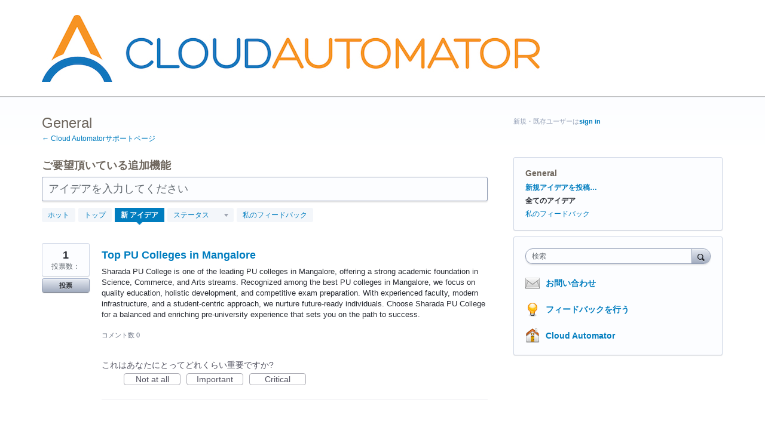

--- FILE ---
content_type: text/html; charset=utf-8
request_url: https://feedback.cloudautomator.com/forums/262591-general/filters/new
body_size: 24881
content:
<!DOCTYPE html>
<html lang="ja" class="ltr ">
<head><script>(function(w,i,g){w[g]=w[g]||[];if(typeof w[g].push=='function')w[g].push(i)})
(window,'G-0FDHJSJLBY','google_tags_first_party');</script><script async src="/0u78/"></script>
			<script>
				window.dataLayer = window.dataLayer || [];
				function gtag(){dataLayer.push(arguments);}
				gtag('js', new Date());
				gtag('set', 'developer_id.dYzg1YT', true);
				gtag('config', 'G-0FDHJSJLBY');
			</script>
			
  <meta http-equiv="X-UA-Compatible" content="IE=Edge,chrome=1">
  <meta charset="utf-8">
  <title>General: 新着 (159件のアイデア) – Cloud Automatorサポートページ</title>
  <meta name="viewport" content="width=device-width, initial-scale=1">
  <meta name="csrf-param" content="authenticity_token" />
<meta name="csrf-token" content="3mISTbZDUQ__qZKsx9xFDNvJfMxn-C0o01tDOZ63ns8Vf69JLr4dYNFge9_z4OXg12fa7I6vqhSC8_sc7M9Ilg" />
    <link rel="canonical" href="https://feedback.cloudautomator.com/forums/262591-general" />

    <script type="text/javascript">
    (function(window) {
      var methods = ['log', 'dir', 'trace'];
      
      if (typeof window.console === 'undefined') {
        window.console = {};
      }
      
      for (var i in methods) {
        if (!(methods[i] in window.console)) {          
          window.console[methods[i]] = function() {};
        }
      }
      
    }(window));    
  </script>

  <script>
    window.UserVoice || (window.UserVoice = []);
  </script>

  

  <link rel="stylesheet" href="https://assets.uvcdn.com/pkg/clients/site2/index-9c56ab4a39505ec7480441b2f8a4d8746ea0edbab756a5f15907a9ffe7fbad4b.css" media="all" />

  <!--[if lt IE 7]>
    <link rel="stylesheet" href="https://assets.uvcdn.com/pkg/clients/site2/ie-6f6256efa8fcab0da2c5c83d6ccddaabe16fdd607b4f9e01ad9efe887b491c11.css" media="screen" />
  <![endif]-->

  <!--[if lt IE 9]>
    <script src="https://assets.uvcdn.com/pkg/clients/site2/lt_IE_9-5d621b8b38991dde7ef0c335fc7cc90426c625e325949517b23be2141b721a05.js"></script>
  <![endif]-->

  <style type="text/css">

  /*
  -----------------------------------------------------------
    Link color
  -----------------------------------------------------------
  */

  .uvCustomLink-color,
  a,
  .uvHelp,
  .uvTabSelect,
  .uvTab-dropdown .uvFieldPlaceholder,
  .uvModule-session .vcard .uvRememberMe a,
  .uvModule-session .uvModuleSection-signin a,
  .uvBreadcrumbs,
  .uvStyle-linkArrow {
    color: #007DBF;
  }

  .uvCustomLink-background,
  .uvTab-selected,
  .uvTab-selected .uvFieldSelect,
  .uvPagination .current {
    background-color: #007DBF;
  }

  /*
  -----------------------------------------------------------
    Primary color
  -----------------------------------------------------------
  */

  .uvCustomPrimary-color {
    color: #6F675E;
  }

  .uvCustomPrimary-background,
  .uvUserBadgeLabel {
    background-color: #6F675E;
  }

  .uvMasthead {
     background-color: #ffffff;
   }
  .impScoreButton.selected {
    background: #6F675E;
  }

  /*
  -----------------------------------------------------------
    Background color
  -----------------------------------------------------------
  */

  .uvCustomBackground-color {
    color: #ffffff;
  }

  .uvCustomBackground-background {
    background-color: #ffffff;
  }

  /*
  -----------------------------------------------------------
    Status colors
  -----------------------------------------------------------
  */

  .uvStyle-status-under-review {
    background-color: #999999;
    color: #FFF;
  }
  .uvStyle-status-planned {
    background-color: #F0BA00;
    color: #FFF;
  }
  .uvStyle-status-started {
    background-color: #6FBC00;
    color: #FFF;
  }
  .uvStyle-status-completed {
    background-color: #7D7EDF;
    color: #FFF;
  }
  .uvStyle-status-見送り {
    background-color: #BBBBBB;
    color: #FFF;
  }
</style>


  <link rel="shortcut icon" type="image/vnd.microsoft.icon" href="https://cloudautomator.com/favicon.ico">


  <link rel="stylesheet" href="/auth-component/uv-auth/uv-auth.css">
<script type="module" src="/auth-component/uv-auth/uv-auth.esm.js"></script>
<script nomodule src="/auth-component/uv-auth/uv-auth.js"></script>

  <script src="https://js.pusher.com/8.3.0/pusher.min.js"></script>
  <script>
    window.UV_PUSHER_APP_KEY = '697328be2c49905dd5c6';
    window.UV_PUSHER_APP_CLUSTER = 'mt1';
  </script>



  <script type="module" src="/web-portal-components/wp-components/wp-components.esm.js"></script>
<script nomodule src="/web-portal-components/wp-components/wp-components.js"></script>

</head>

<body class="uv-primaryColor-dark uv-locale-ja uv-direction-ltr uv-forum uv-forum-262591 uv-no-user uv-forum-page">
  <a class="show-on-focus uvCustomPrimary-background" href="#start-of-content">コンテンツへスキップ</a>
  <wp-loading>

  <div id="fb-root"></div>
  <div class="uvPageContainer">

    <header class="uvContainer uvMasthead ">
  <div class="uvRow">
    <div class="uvCol-12">
      <div class="uvMastheadWrapper">
        
          <a class="uvMastheadHomeLink" href="/" title="Cloud Automatorサポートページ">
            <img class="uvMastheadLogo" src="https://s3.amazonaws.com/uploads.uservoice.com/logo/design_setting/240865/original/CA_logo.jpg?1412740412" alt="Cloud Automator">
          </a>
        
      </div>
    </div>
  </div>
</header>

    








<div class="uvContainer uvBody">
  <div class="uvForumsBackground uvSoftGrayBackground"></div>
  <div class="uvRow ">
    <div class="uvCol-8">

      <!-- Forum -->
      <div id="start-of-content" tabindex="-1"></div>
      <article>
          
<header class="uvPageHeader">
    
    <h1 class="uvPageTitle uvCustomPrimary-color"> General</h1>
    <div class="uvBreadcrumbs">
        <a href="/">&larr; Cloud Automatorサポートページ</a>
</div>

    

</header>

          <section class="uvForumCreateIdea color-link-border">
            <form method="post" action="/api/v1/forums/262591/suggestions.json" id="create_idea" data-forum-id="262591" uv-persist-key="224548-262591-site2-create-idea-form" uv-persist-id="262591">
              <input type="hidden" name="authenticity_token" value="JMJ1XgalXYj_VjFdM4NppOYFSw2klmiwjUSoZa1bHb3v38hanlgR59Gf2C4Hv8lI6qvtLU3B74zc7BBA3yPL5A" />
              <input type="hidden" name="site2" value="true" />
              <input type="hidden" name="referrer" value="https://feedback.cloudautomator.com/forums/262591-general/filters/new" />
              <h2 class="uvForumCreateIdeaLegend uvCustomPrimary-color">ご要望頂いている追加機能</h2>
                <div class="uvOut-of-Votes-error">
                  全ての投票を使い切ったので、新規アイデアは投稿できませんが、既存のアイデアに関する検索やコメントは出来ます。
                  <div class="full-text uvError-more-info-container">
                    <h3 class="uvError-header">より多くの投票を獲得するための方法が２つあります。</h3>
                    <ul class="uvError-list">
                      <li class="uvError-list-item">投票したアイデアが締め切られた場合は、そのアイデアから票が返還されます。</li>
                      <li class="uvError-list-item">サポートしている受付中のアイデアから票を削除することができます。</li>
                      <li class="uvError-list-item">投票したアイデアの一覧を見るには、「私のフィードバック」フィルタを選び、「私のオープンなアイデア」を選択してください。</li>
                    </ul>
                  </div>
                  <div class="truncated-text">
                    <button type="button" class="uvError-more-info uvCustomLink-color uvStyle-link" data-truncator="more">詳細…</button>
                  </div>
                </div>
              <div class="uvField uvField-idea ">
                <label class="uvFieldInner" for="suggestion_title">
                  <span class="uvFieldPlaceholder">アイデアを入力してください</span>
                  <input uv-persist-item="title" type="search" name="suggestion[title]" id="suggestion_title" class="uvFieldText" data-ajax-url="/forums/262591-general/search" value="" required maxlength="140" autocomplete="section-suggestion one-time-code" />
                </label>
                <div role="status" aria-label="検索中" class="uvFieldEtc uvFieldEtc-thinking">(考え中…)</div>
                <button uv-persist-reset type="reset" class="uvFieldEtc uvFieldEtc-reset">リセット</button>
              </div>
              <!-- display when no ideas match or when user clicks "Post a new idea" -->
              <div class="uvTooltip-alt">
                <div class="uvTooltip-primary">
                  <p>
                    アイデアを入力してください。既に他の人が同じアイデアを提案してた場合はそれを表示します。
                  </p>
                  <p>
                    同様のアイデアがすでに存在する場合は、サポートし、それに対してコメントできます。
                  </p>
                  <p>
                    それが存在しない場合、あなたがアイデアを投稿することで、は他の人がそれをサポートできるようになります。
                  </p>
                </div>
                <div class="uvTooltip-outOfVotes">
                  <p>
                    アイデアを入力してください。既に他の人が同じアイデアを提案してた場合はそれを表示します。
                  </p>
                </div>
              </div>
              <div uv-persist-show class="uvForumCreateIdea-new" style="display: none;">

                  <div class="uvField uvField-description">
                    <label class="uvFieldInner" for="suggestion-describe">
                      <span class="uvFieldPlaceholder">アイデアの説明… (オプション)</span>
                      <textarea uv-persist-item="description" class="uvFieldTextarea" name="suggestion[text]" id="suggestion-describe"></textarea>
                    </label>
                    <input type="hidden" name="iframe" />
                  </div>


                    <div class="uvFieldXXX uvField-votesXXX" role="radiogroup" aria-required="true" aria-required="true" aria-label="このアイデアへの票数を選択">
                      <input type="radio" role="radio" id="suggestion-votes-1" name="suggestion[votes]" value="1" class="d" checked="checked" title="1票" />
                      <label class="uvFieldPlaceholderXXX" for="suggestion-votes-1">1</label>
                      <input type="radio" role="radio" id="suggestion-votes-2" name="suggestion[votes]" value="2" class="d" title="2票" />
                      <label class="uvFieldPlaceholderXXX" for="suggestion-votes-2">2</label>
                      <input type="radio" role="radio" id="suggestion-votes-3" name="suggestion[votes]" value="3" class="d" title="3票" />
                      <label class="uvFieldPlaceholderXXX" for="suggestion-votes-3">3</label>
                      投票数
                    </div>
                  
<uv-auth
  id="uv-signin-7627"
  class=""
  locale="ja"
  mode=inline
  
  social-first
  data-type=""
  data-options="{&quot;display_logged_in&quot;:&quot;hidden&quot;,&quot;social_auth_only&quot;:false,&quot;custom_signin&quot;:true,&quot;inline_form_mode&quot;:true,&quot;show_login&quot;:true,&quot;header&quot;:&quot;\u003ch2\u003eあなたがここにいてくれてうれしいです\u003c/h2\u003e\u003cp\u003eサインインしてフィードバックを残してください\u003c/p\u003e&quot;}"
  
  
>
  <h2>あなたがここにいてくれてうれしいです</h2><p>サインインしてフィードバックを残してください</p>
</uv-auth>
<script type="text/javascript">
  var uvAuthElement = document.getElementById("uv-signin-7627");
  uvAuthElement.subdomainSettings = {"disable_uservoice_auth":false,"password_auth_required":true,"auth_providers":[{"preset_name":"facebook","url":"https://graph.facebook.com/oauth/authorize?client_id=1951193478523856\u0026redirect_uri=https%3A%2F%2Fauth.uservoice.com%2Ffacebook\u0026scope=email\u0026display=popup\u0026state=224548","button_label":"Facebook"},{"preset_name":"google","url":"https://auth.uservoice.com/google/224548","button_label":"Google"}],"logo_path":"/logo/logo/design_setting/240865/original/CA_logo.jpg","form_text":{"loading":"読み込み","cancel":"キャンセル","region_label":"UserVoiceにサインインします","email_label":"メールアドレス","email_placeholder":"メールアドレス","password_label":"パスワード","password_placeholder":"パスワード","name_label":"表示名（オプション）","name_placeholder":"名前","tos_checkbox_label_html":"\u003ca href=\"/tos\" target=\"_blank\" rel=\"external\" title=\"Opens in new window\" class=\"color-link\"\u003e利用規約\u003c/a\u003eに同意する","tos_checkbox_title":"利用規約","gdpr_checkbox_label":"私は自分のメールアドレス、名前、IPアドレスの保管に同意します。この情報および私が提供するフィードバックは、製品の決定を通知し、製品のアップデートについて通知するために使用される場合があります。 （いつでもオプトアウトすることができます）","gdpr_checkbox_title":"必要な同意","remember_me_checkbox_label":"ログイン情報を保存","remember_me_checkbox_title":"ログイン情報を保存","show_more_label":"ログインオプションをもっと見る","show_less_label":"ログインオプションを少なく表示する","submit_signin_label":"ログイン","submit_create_label":"登録","email_invalid_error":"有効なメールアドレスを入力してください。","password_required_error":"パスワードを入力してください。","terms_invalid_error":"続けるには、条項に同意する必要があります。","generic_error":"何かがうまくいかなかった！","browser_error":"サインインするにはCookieへのアクセスが必要です。プライバシー設定を更新してクロスサイトトラッキングを有効にするか、別のブラウザを使用してみてください。","permissions_error":"このコンテンツにアクセスするために必要な権限がありません。","not_signed_in_error":"続行するにはサインインが必要です","success_heading":"やったー！","success_message":"あなたは入って、あなたのページを準備しています。","create_password_placeholder":"パスワードを作成する","verify_email_label":"Eメールを確認します","set_password_label":"パスワード設定","verify_email_reset_pw_helper_text":"パスワードをリセットする前に、まずメールアドレスを確認する必要があります","verify_email_create_account_helper_text":"アカウントを作成する前に、まずメールアドレスを確認する必要があります","set_password_title":"新しいパスワードを設定します","first_things_first_title":"まず最初に！","confirm_password_placeholder":"パスワードの確認","confirm_password_label":"パスワードの確認","create_account_label":"アカウントを作成する","create_account_title":"Let's create your account!","password_invalid_error":"有効なパスワードを入力して下さい。","password_match_error":"パスワードが一致する必要があります。","change_password_label":"パスワードの変更","go_to_login_label":"ログインに移動","go_to_settings_label":"設定に移動","current_password_placeholder":"Current Password","password_character_minimum":"パスワードには8文字以上が必要です","password_upper_lower_case_required":"少なくとも1つの小文字と1つの大文字が必要です","password_symbol_required":"少なくとも1つの記号（$、！、@、_、*など）が必要です","password_number_required":"パスワードには1つ以上の数字を含める必要があります","reset_password_label":"パスワードを再設定する","new_password_label":"新しいパスワード","password_in_email_error":"あなたのパスワードはあなたのメールアドレスに表示することはできません。","email_in_password_error":"あなたのメールアドレスをパスワードに含めることはできません。","username_in_password_error":"メールのユーザー名をパスワードに含めることはできません。","need_account_prompt":"ここで新しいですか？","need_account_cta":"アカウントを作成する","forgot_password":"パスワードを忘れた場合","confirm_email_header":"メールを確認してください","confirm_email_body":"送信されたリンクを使用してメールを確認してください","confirm_email_footer":"このボックスを開いたままにして、終わったら戻ってきてください。","or":"または"}};
</script>
<div class="uvSignin-uv-auth">
  <div class="uvField uvField-logged_in uvField-first">
    <span>
      <span class="logged_in_as"></span>でログイン
      (<a href="/logout">ログアウト</a>)
    </span>
  </div>
</div>

                    <div class="uvFormFlash uvFormFlash-error" tabindex="0">
    <div class="uvFormFlashMessage"></div>
    <a class="uvFormFlashClose" href="#close">閉じる</a>
  </div>

  <div class="uvFormFlash uvFormFlash-info" tabindex="0">
    <div class="uvFormFlashMessage"></div>
    <a class="uvFormFlashClose" href="#close">閉じる</a>
  </div>

                    <div class='submit_region'>
    <button type="submit" class="uvFieldEtc-submit-button uvStyle-button" id="suggestion_form_submit">アイデアを投稿</button>
    <a uv-persist-reset class="uvStyle-cancel" href="#cancel" id="suggestion_form_reset">キャンセル</a>
    <span class="uvFieldEtc-thinking">送信しています...</span>
  </div>

                </div>
              <!-- end -->
            </form>
          </section>
        <!-- end -->

        <!-- Forum search results -->
        <section class="uvForumSearchResults" style="display:none">
          <div class="uvTabs">
            <ul class="uvTabsLeft">
              <li class="uvTab-createidea-group"><button class="uvTab uvTab-existingideas uvTab-selected">既存のアイデアに投票 <span class="uvStyle-count">(<span id="search_results_count" title=" アイデアの結果"></span>)</span></button></li>
                <li class="uvTab-createidea-group"><span class="uvTabSpace">または</span></li>
                <li class="uvTab-createidea-group"><button type="button" class="uvStyle-button uvTab-createidea add_suggestion">新規アイデアを投稿…</button></li>
            </ul>
          </div>
          <div class="uvForumSearchResults-container">
            
          </div>
        </section>
        <!-- end -->

          <section class="uvForumIndex" style="">
            <div class="uvTabs">
              <ul class="uvTabsLeft">
                <li class="uvForumFilter uvForumFilter-hot"><a class="uvTab " href="/forums/262591-general/filters/hot">
                  <span class="uvTabContent"> ホット</span> <span class="uvTabExtended"> アイデア</span>
                </a></li>
                <li class="uvForumFilter uvForumFilter-top"><a class="uvTab " href="/forums/262591-general/filters/top">
                  <span class="uvTabContent"> トップ</span> <span class="uvTabExtended"> アイデア</span>
                </a></li>
                <li class="uvForumFilter uvForumFilter-new"><a class="uvTab uvTab-selected" href="/forums/262591-general/filters/new">
                  <span class="uvTabContent"> 新</span> <span class="uvTabExtended"> アイデア</span>
                </a></li>

                  <li class="uvForumFilter uvForumFilter-statuses">
                    <span class="uvTab uvTab-dropdown uvField ">
                      <label for="uvFieldSelect-status" class="uvFieldInner">
                        <span class="uvFieldPlaceholder">ステータス</span>
                        <select id="uvFieldSelect-status" class="uvTabSelect uvFieldSelect" aria-label="ステータスフィルターを選択">
                          <option ></option>
                              <option value="/forums/262591-general/filters/new?status_id=1331008"  aria-label="レビュー中 ステータス">レビュー中 (8)</option>
                              <option value="/forums/262591-general/filters/new?status_id=1331009"  aria-label="予定済み ステータス">予定済み (2)</option>
                              <option value="/forums/262591-general/filters/new?status_id=1331010"  aria-label="開発中 ステータス">開発中 (4)</option>
                              <option value="/forums/262591-general/filters/new?status_id=1331011"  aria-label="完了 ステータス">完了 (117)</option>
                              <option value="/forums/262591-general/filters/new?status_id=1331012"  aria-label="見送り ステータス">見送り (3)</option>
                        </select>
                      </label>
                    </span>
                  </li>
                <li class="uvForumFilter uvForumFilter-my-feedback">
                  <a class="uvTab " href="/forums/262591-general/filters/my_feedback">
                    私のフィードバック
                  </a>
                </li>
              </ul>
            </div>

            <p class="sr-only" role="status">
    159 見つかった結果
</p>
<ol class="uvList uvList-ideas" aria-label="既存のアイデアの結果">
    <li class="uvListItem uvIdea uvIdea-list">

<div class="uvIdeaHeader">
  <h2 class="uvIdeaTitle ">
    <a href="/forums/262591-general/suggestions/50859539-top-pu-colleges-in-mangalore">
      
        Top PU Colleges in Mangalore
    </a>
  </h2>
    <div class="uvIdeaDescription uvIdeaDescription-truncated">
      
        <div class="typeset"><p>Sharada PU College is one of the leading PU colleges in Mangalore, offering a strong academic foundation in Science, Commerce, and Arts streams. Recognized among the best PU colleges in Mangalore, we focus on quality education, holistic development, and competitive exam preparation. With experienced faculty, modern infrastructure, and a student-centric approach, we nurture future-ready individuals. Choose Sharada PU College for a balanced and enriching pre-university experience that sets you on the path to success.</p>
</div>
    </div>
  
</div>


<div class="uvIdeaVoteBadge">
    <div class="uvIdeaVoteCount" data-id="50859539">
      <strong>1</strong>
      <span>投票数：</span>
    </div>
  


<div uvSuggestionId="50859539" class="uvVoter uvVoter-logged_out uvVoterMode-voteable uvVoterStatus-open " data-closed-reason="">
  <form novalidate class="uvIdeaVoteForm" onsubmit="return false;" method="post" action="" data-forum_id="262591" data-suggestion_id="50859539"  data-legacy-voting>
    <input type="hidden" name="channel" value="portal"></input>
    <!-- Update to show number of votes cast -->
    <span class="uvIdeaVoteFormTrigger">
      <button class="uvIdeaVoteFormTriggerState-no_votes uvStyle-button">投票</button>
      <button class="uvIdeaVoteFormTriggerState-you_voted uvStyle-button uvStyle-button-selected" id="uvIdeaVoteFormTriggerState-you_voted-50859539" data-singular="投票数：%{num}" data-plural="投票数：%{num}"></button>
      <button class="uvIdeaVoteFormTriggerState-out_of_votes uvStyle-button uvStyle-button-disabled uvTip" disabled title="あなたの投票権が切れています">投票</button>
      <button class="uvIdeaVoteFormTriggerState-voting_closed uvStyle-button uvStyle-button-disabled uvTip" disabled title="投票は終了しました">投票</button>

    </span>
    <!--- end -->

    <div class="uvIdeaVoteFormToggle">
      <fieldset class="uvIdeaVoteFormFieldset" style="padding-left: 79px;">
          <legend class="uvIdeaVoteFormLegend">投票</legend>
        <div class="uvVoterSigninArea">
          
<uv-auth
  id="uv-signin-6465"
  class=""
  locale="ja"
  mode=inline
  
  social-first
  data-type=""
  data-options="{&quot;display_logged_in&quot;:&quot;hidden&quot;,&quot;social_auth_only&quot;:false,&quot;custom_signin&quot;:true,&quot;inline_form_mode&quot;:true,&quot;show_login&quot;:true,&quot;header&quot;:&quot;\u003ch2\u003eあなたがここにいてくれてうれしいです\u003c/h2\u003e\u003cp\u003eサインインしてフィードバックを残してください\u003c/p\u003e&quot;}"
  
  
>
  <h2>あなたがここにいてくれてうれしいです</h2><p>サインインしてフィードバックを残してください</p>
</uv-auth>
<script type="text/javascript">
  var uvAuthElement = document.getElementById("uv-signin-6465");
  uvAuthElement.subdomainSettings = {"disable_uservoice_auth":false,"password_auth_required":true,"auth_providers":[{"preset_name":"facebook","url":"https://graph.facebook.com/oauth/authorize?client_id=1951193478523856\u0026redirect_uri=https%3A%2F%2Fauth.uservoice.com%2Ffacebook\u0026scope=email\u0026display=popup\u0026state=224548","button_label":"Facebook"},{"preset_name":"google","url":"https://auth.uservoice.com/google/224548","button_label":"Google"}],"logo_path":"/logo/logo/design_setting/240865/original/CA_logo.jpg","form_text":{"loading":"読み込み","cancel":"キャンセル","region_label":"UserVoiceにサインインします","email_label":"メールアドレス","email_placeholder":"メールアドレス","password_label":"パスワード","password_placeholder":"パスワード","name_label":"表示名（オプション）","name_placeholder":"名前","tos_checkbox_label_html":"\u003ca href=\"/tos\" target=\"_blank\" rel=\"external\" title=\"Opens in new window\" class=\"color-link\"\u003e利用規約\u003c/a\u003eに同意する","tos_checkbox_title":"利用規約","gdpr_checkbox_label":"私は自分のメールアドレス、名前、IPアドレスの保管に同意します。この情報および私が提供するフィードバックは、製品の決定を通知し、製品のアップデートについて通知するために使用される場合があります。 （いつでもオプトアウトすることができます）","gdpr_checkbox_title":"必要な同意","remember_me_checkbox_label":"ログイン情報を保存","remember_me_checkbox_title":"ログイン情報を保存","show_more_label":"ログインオプションをもっと見る","show_less_label":"ログインオプションを少なく表示する","submit_signin_label":"ログイン","submit_create_label":"登録","email_invalid_error":"有効なメールアドレスを入力してください。","password_required_error":"パスワードを入力してください。","terms_invalid_error":"続けるには、条項に同意する必要があります。","generic_error":"何かがうまくいかなかった！","browser_error":"サインインするにはCookieへのアクセスが必要です。プライバシー設定を更新してクロスサイトトラッキングを有効にするか、別のブラウザを使用してみてください。","permissions_error":"このコンテンツにアクセスするために必要な権限がありません。","not_signed_in_error":"続行するにはサインインが必要です","success_heading":"やったー！","success_message":"あなたは入って、あなたのページを準備しています。","create_password_placeholder":"パスワードを作成する","verify_email_label":"Eメールを確認します","set_password_label":"パスワード設定","verify_email_reset_pw_helper_text":"パスワードをリセットする前に、まずメールアドレスを確認する必要があります","verify_email_create_account_helper_text":"アカウントを作成する前に、まずメールアドレスを確認する必要があります","set_password_title":"新しいパスワードを設定します","first_things_first_title":"まず最初に！","confirm_password_placeholder":"パスワードの確認","confirm_password_label":"パスワードの確認","create_account_label":"アカウントを作成する","create_account_title":"Let's create your account!","password_invalid_error":"有効なパスワードを入力して下さい。","password_match_error":"パスワードが一致する必要があります。","change_password_label":"パスワードの変更","go_to_login_label":"ログインに移動","go_to_settings_label":"設定に移動","current_password_placeholder":"Current Password","password_character_minimum":"パスワードには8文字以上が必要です","password_upper_lower_case_required":"少なくとも1つの小文字と1つの大文字が必要です","password_symbol_required":"少なくとも1つの記号（$、！、@、_、*など）が必要です","password_number_required":"パスワードには1つ以上の数字を含める必要があります","reset_password_label":"パスワードを再設定する","new_password_label":"新しいパスワード","password_in_email_error":"あなたのパスワードはあなたのメールアドレスに表示することはできません。","email_in_password_error":"あなたのメールアドレスをパスワードに含めることはできません。","username_in_password_error":"メールのユーザー名をパスワードに含めることはできません。","need_account_prompt":"ここで新しいですか？","need_account_cta":"アカウントを作成する","forgot_password":"パスワードを忘れた場合","confirm_email_header":"メールを確認してください","confirm_email_body":"送信されたリンクを使用してメールを確認してください","confirm_email_footer":"このボックスを開いたままにして、終わったら戻ってきてください。","or":"または"}};
</script>
<div class="uvSignin-uv-auth">
  <div class="uvField uvField-logged_in uvField-first">
    <span>
      <span class="logged_in_as"></span>でログイン
      (<a href="/logout">ログアウト</a>)
    </span>
  </div>
</div>

            <div class="uvFormFlash uvFormFlash-error" tabindex="0">
    <div class="uvFormFlashMessage"></div>
    <a class="uvFormFlashClose" href="#close">閉じる</a>
  </div>

  <div class="uvFormFlash uvFormFlash-info" tabindex="0">
    <div class="uvFormFlashMessage"></div>
    <a class="uvFormFlashClose" href="#close">閉じる</a>
  </div>

            <div class="uvIdeaVoteButtons">
      <button class="uvIdeaVoteButton uvIdeaVoteButton-1-votes uvStyle-button" type="submit" value="1" name="to">投票数：1</button>
      <button class="uvIdeaVoteButton uvIdeaVoteButton-2-votes uvStyle-button" type="submit" value="2" name="to">投票数：2</button>
      <button class="uvIdeaVoteButton uvIdeaVoteButton-3-votes uvStyle-button" type="submit" value="3" name="to">投票数：3</button>
      <button class="uvIdeaVoteButton uvIdeaVoteButton-0-votes uvStyle-button uvIdeaVoteButtons-removevotes" type="submit" value="0" name="to" disabled="disabled">投票を削除する</button>
      <div class="uvIdeaVoteButtonsMeta">
        <span class="uvIdeaVoteVotesRemaining">
          残っている投票数：<span class="uvUserData-votes-remaining" id="uvUserData-votes-remaining-50859539" data-singular="投票数：%{num}" data-plural="投票数：%{num}"></span>
          <span class="uvHelp uvHelp-votes uvTip" title="アイデアの品質向上の為、ユーザーは限られた投票権を付与されています。　投票しているアイデアが締め切られたら、その投票権は返還されます。">(?)</span>
        </span>
        <span class="uvSpinner">(考え中…)</span>
      </div>
  </div>

        </div>
      </fieldset>
    </div>
  </form>
</div>

</div>

<div class="uvIdeaMeta">

  <a title="Top PU Colleges in Mangaloreへのコメント" href="/forums/262591-general/suggestions/50859539-top-pu-colleges-in-mangalore#comments">コメント数 0</a><span class='uvUserWithId-inline-6650333738' style='display:none'> <span class="uvStyle-separator">&nbsp;&middot;&nbsp;</span> <a class="uvSuggestion-edit" title="Edit" href="/forums/262591-general/suggestions/50859539-top-pu-colleges-in-mangalore?edit=1">[編集]…</a> <span class="uvStyle-separator">&nbsp;&middot;&nbsp;</span> <a class="uvSuggestion-dissociate" rel="nofollow" title="アイデアを削除Top PU Colleges in Mangalore" data-supporters-count="1" data-redirect-to="/forums/262591-general" data-url="/api/v1/forums/262591-general/suggestions/50859539-top-pu-colleges-in-mangalore/dissociate" href="#">削除…</a></span><span class='uvAdminOnly uvAdminOnly-inline'> <span class="uvStyle-separator">&nbsp;&middot;&nbsp;</span> <a class="uvAdminOnly uvAdminOnly-inline" data-iframe-target="_blank" title="Top PU Colleges in Mangaloreの管理者ページ" href="/admin/v3/ideas/50859539/">管理：</a></span>
</div>

  <div class="uvScorer uvScorer-logged_out">
  <form novalidate class="uvIdeaScoreForm importScoreBorderBottom" onsubmit="return false;" method="post" action="" data-forum_id="262591" data-suggestion_id="50859539" data-importance_score="" data-importance_score_id="">
    <fieldset class="impScoreButtonContainer" aria-labelledby="importance_score_50859539">
      <legend id="importance_score_50859539">これはあなたにとってどれくらい重要ですか?</legend>
      <div class="impScoreButtonGroup" data-name="importance-score-button-group-50859539">
        <button  class="impScoreButton" type="submit" id="importance-1-50859539" tabindex="0" name="importance_score_value" value="1">
          Not at all
            <span class="tooltiptext">あなたが最初にログインする必要があります！</span>
        </button>
        <button  class="impScoreButton" type="submit" id="importance-2-50859539" tabindex="0" name="importance_score_value" value="2">
          Important
            <span class="tooltiptext">あなたが最初にログインする必要があります！</span>
        </button>
        <button  class="impScoreButton" type="submit" id="importance-3-50859539" tabindex="0" name="importance_score_value" value="3">
          Critical
            <span class="tooltiptext">あなたが最初にログインする必要があります！</span>
        </button>
          <h6 aria-live="polite" role="status" hidden class="scoreNotification"></h6>
        <input data-name="importance-score-50859539" type="hidden" name="importance_score" value=""></input>
        <input data-name="importance-score-id-50859539" type="hidden" name="importance_score_id" value=""></input>
        <input type="hidden" name="channel" value="portal"></input>
      </div>
    </fieldset>


    <div class="uvIdeaScoreFormToggle">
      <fieldset class="uvIdeaScoreFormFieldset">
        <div class="uvScorerSigninArea">
          
<uv-auth
  id="uv-signin-7443"
  class=""
  locale="ja"
  mode=inline
  
  social-first
  data-type=""
  data-options="{&quot;display_logged_in&quot;:&quot;hidden&quot;,&quot;social_auth_only&quot;:false,&quot;custom_signin&quot;:true,&quot;inline_form_mode&quot;:true,&quot;show_login&quot;:true,&quot;header&quot;:&quot;\u003ch2\u003eあなたがここにいてくれてうれしいです\u003c/h2\u003e\u003cp\u003eサインインしてフィードバックを残してください\u003c/p\u003e&quot;}"
  
  
>
  <h2>あなたがここにいてくれてうれしいです</h2><p>サインインしてフィードバックを残してください</p>
</uv-auth>
<script type="text/javascript">
  var uvAuthElement = document.getElementById("uv-signin-7443");
  uvAuthElement.subdomainSettings = {"disable_uservoice_auth":false,"password_auth_required":true,"auth_providers":[{"preset_name":"facebook","url":"https://graph.facebook.com/oauth/authorize?client_id=1951193478523856\u0026redirect_uri=https%3A%2F%2Fauth.uservoice.com%2Ffacebook\u0026scope=email\u0026display=popup\u0026state=224548","button_label":"Facebook"},{"preset_name":"google","url":"https://auth.uservoice.com/google/224548","button_label":"Google"}],"logo_path":"/logo/logo/design_setting/240865/original/CA_logo.jpg","form_text":{"loading":"読み込み","cancel":"キャンセル","region_label":"UserVoiceにサインインします","email_label":"メールアドレス","email_placeholder":"メールアドレス","password_label":"パスワード","password_placeholder":"パスワード","name_label":"表示名（オプション）","name_placeholder":"名前","tos_checkbox_label_html":"\u003ca href=\"/tos\" target=\"_blank\" rel=\"external\" title=\"Opens in new window\" class=\"color-link\"\u003e利用規約\u003c/a\u003eに同意する","tos_checkbox_title":"利用規約","gdpr_checkbox_label":"私は自分のメールアドレス、名前、IPアドレスの保管に同意します。この情報および私が提供するフィードバックは、製品の決定を通知し、製品のアップデートについて通知するために使用される場合があります。 （いつでもオプトアウトすることができます）","gdpr_checkbox_title":"必要な同意","remember_me_checkbox_label":"ログイン情報を保存","remember_me_checkbox_title":"ログイン情報を保存","show_more_label":"ログインオプションをもっと見る","show_less_label":"ログインオプションを少なく表示する","submit_signin_label":"ログイン","submit_create_label":"登録","email_invalid_error":"有効なメールアドレスを入力してください。","password_required_error":"パスワードを入力してください。","terms_invalid_error":"続けるには、条項に同意する必要があります。","generic_error":"何かがうまくいかなかった！","browser_error":"サインインするにはCookieへのアクセスが必要です。プライバシー設定を更新してクロスサイトトラッキングを有効にするか、別のブラウザを使用してみてください。","permissions_error":"このコンテンツにアクセスするために必要な権限がありません。","not_signed_in_error":"続行するにはサインインが必要です","success_heading":"やったー！","success_message":"あなたは入って、あなたのページを準備しています。","create_password_placeholder":"パスワードを作成する","verify_email_label":"Eメールを確認します","set_password_label":"パスワード設定","verify_email_reset_pw_helper_text":"パスワードをリセットする前に、まずメールアドレスを確認する必要があります","verify_email_create_account_helper_text":"アカウントを作成する前に、まずメールアドレスを確認する必要があります","set_password_title":"新しいパスワードを設定します","first_things_first_title":"まず最初に！","confirm_password_placeholder":"パスワードの確認","confirm_password_label":"パスワードの確認","create_account_label":"アカウントを作成する","create_account_title":"Let's create your account!","password_invalid_error":"有効なパスワードを入力して下さい。","password_match_error":"パスワードが一致する必要があります。","change_password_label":"パスワードの変更","go_to_login_label":"ログインに移動","go_to_settings_label":"設定に移動","current_password_placeholder":"Current Password","password_character_minimum":"パスワードには8文字以上が必要です","password_upper_lower_case_required":"少なくとも1つの小文字と1つの大文字が必要です","password_symbol_required":"少なくとも1つの記号（$、！、@、_、*など）が必要です","password_number_required":"パスワードには1つ以上の数字を含める必要があります","reset_password_label":"パスワードを再設定する","new_password_label":"新しいパスワード","password_in_email_error":"あなたのパスワードはあなたのメールアドレスに表示することはできません。","email_in_password_error":"あなたのメールアドレスをパスワードに含めることはできません。","username_in_password_error":"メールのユーザー名をパスワードに含めることはできません。","need_account_prompt":"ここで新しいですか？","need_account_cta":"アカウントを作成する","forgot_password":"パスワードを忘れた場合","confirm_email_header":"メールを確認してください","confirm_email_body":"送信されたリンクを使用してメールを確認してください","confirm_email_footer":"このボックスを開いたままにして、終わったら戻ってきてください。","or":"または"}};
</script>
<div class="uvSignin-uv-auth">
  <div class="uvField uvField-logged_in uvField-first">
    <span>
      <span class="logged_in_as"></span>でログイン
      (<a href="/logout">ログアウト</a>)
    </span>
  </div>
</div>

            <div class="uvFormFlash uvFormFlash-error" tabindex="0">
    <div class="uvFormFlashMessage"></div>
    <a class="uvFormFlashClose" href="#close">閉じる</a>
  </div>

  <div class="uvFormFlash uvFormFlash-info" tabindex="0">
    <div class="uvFormFlashMessage"></div>
    <a class="uvFormFlashClose" href="#close">閉じる</a>
  </div>

          <div class="auth-only">
            <button class="uvIdeaScoreSubmitButton uvFieldEtc-submit-button uvStyle-button" type="submit">
              評価を送信
            </button>
          </div>
        </div>
      </fieldset>
    </div>
  </form>
</div>



</li>
<li class="uvListItem uvIdea uvIdea-list">

<div class="uvIdeaHeader">
  <h2 class="uvIdeaTitle ">
    <a href="/forums/262591-general/suggestions/49565555-ecs-%E3%82%B5%E3%83%BC%E3%83%93%E3%82%B9%E3%81%AE%E3%82%B9%E3%82%B1%E3%82%B8%E3%83%A5%E3%83%BC%E3%83%AB%E3%82%B9%E3%82%B1%E3%83%BC%E3%83%AA%E3%83%B3%E3%82%B0%E3%82%92-ca-%E3%81%8B%E3%82%89%E3%82%84%E3%82%8A%E3%81%9F%E3%81%84">
      
        ECS サービスのスケジュールスケーリングを CA からやりたい
    </a>
  </h2>
    <div class="uvIdeaDescription uvIdeaDescription-truncated">
      
        <div class="typeset"><p>ECS タスクの起動ジョブはある。<br>
<a href="https://www.serverworks.co.jp/news/20230620_aws_cloud_automator.html">https://www.serverworks.co.jp/news/20230620_aws_cloud_automator.html</a></p>

<p>ECS サービスのスケジュールスケーリング<br>
<a href="https://docs.aws.amazon.com/ja_jp/AmazonECS/latest/developerguide/service-autoscaling-schedulescaling.html">https://docs.aws.amazon.com/ja_jp/AmazonECS/latest/developerguide/service-autoscaling-schedulescaling.html</a><br>
これを CloudAutomator から実施できると、祝日対応なども行えて、良いと思います。</p>
</div>
    </div>
  
</div>


<div class="uvIdeaVoteBadge">
    <div class="uvIdeaVoteCount" data-id="49565555">
      <strong>1</strong>
      <span>投票数：</span>
    </div>
  


<div uvSuggestionId="49565555" class="uvVoter uvVoter-logged_out uvVoterMode-voteable uvVoterStatus-open " data-closed-reason="">
  <form novalidate class="uvIdeaVoteForm" onsubmit="return false;" method="post" action="" data-forum_id="262591" data-suggestion_id="49565555"  data-legacy-voting>
    <input type="hidden" name="channel" value="portal"></input>
    <!-- Update to show number of votes cast -->
    <span class="uvIdeaVoteFormTrigger">
      <button class="uvIdeaVoteFormTriggerState-no_votes uvStyle-button">投票</button>
      <button class="uvIdeaVoteFormTriggerState-you_voted uvStyle-button uvStyle-button-selected" id="uvIdeaVoteFormTriggerState-you_voted-49565555" data-singular="投票数：%{num}" data-plural="投票数：%{num}"></button>
      <button class="uvIdeaVoteFormTriggerState-out_of_votes uvStyle-button uvStyle-button-disabled uvTip" disabled title="あなたの投票権が切れています">投票</button>
      <button class="uvIdeaVoteFormTriggerState-voting_closed uvStyle-button uvStyle-button-disabled uvTip" disabled title="投票は終了しました">投票</button>

    </span>
    <!--- end -->

    <div class="uvIdeaVoteFormToggle">
      <fieldset class="uvIdeaVoteFormFieldset" style="padding-left: 79px;">
          <legend class="uvIdeaVoteFormLegend">投票</legend>
        <div class="uvVoterSigninArea">
          
<uv-auth
  id="uv-signin-5103"
  class=""
  locale="ja"
  mode=inline
  
  social-first
  data-type=""
  data-options="{&quot;display_logged_in&quot;:&quot;hidden&quot;,&quot;social_auth_only&quot;:false,&quot;custom_signin&quot;:true,&quot;inline_form_mode&quot;:true,&quot;show_login&quot;:true,&quot;header&quot;:&quot;\u003ch2\u003eあなたがここにいてくれてうれしいです\u003c/h2\u003e\u003cp\u003eサインインしてフィードバックを残してください\u003c/p\u003e&quot;}"
  
  
>
  <h2>あなたがここにいてくれてうれしいです</h2><p>サインインしてフィードバックを残してください</p>
</uv-auth>
<script type="text/javascript">
  var uvAuthElement = document.getElementById("uv-signin-5103");
  uvAuthElement.subdomainSettings = {"disable_uservoice_auth":false,"password_auth_required":true,"auth_providers":[{"preset_name":"facebook","url":"https://graph.facebook.com/oauth/authorize?client_id=1951193478523856\u0026redirect_uri=https%3A%2F%2Fauth.uservoice.com%2Ffacebook\u0026scope=email\u0026display=popup\u0026state=224548","button_label":"Facebook"},{"preset_name":"google","url":"https://auth.uservoice.com/google/224548","button_label":"Google"}],"logo_path":"/logo/logo/design_setting/240865/original/CA_logo.jpg","form_text":{"loading":"読み込み","cancel":"キャンセル","region_label":"UserVoiceにサインインします","email_label":"メールアドレス","email_placeholder":"メールアドレス","password_label":"パスワード","password_placeholder":"パスワード","name_label":"表示名（オプション）","name_placeholder":"名前","tos_checkbox_label_html":"\u003ca href=\"/tos\" target=\"_blank\" rel=\"external\" title=\"Opens in new window\" class=\"color-link\"\u003e利用規約\u003c/a\u003eに同意する","tos_checkbox_title":"利用規約","gdpr_checkbox_label":"私は自分のメールアドレス、名前、IPアドレスの保管に同意します。この情報および私が提供するフィードバックは、製品の決定を通知し、製品のアップデートについて通知するために使用される場合があります。 （いつでもオプトアウトすることができます）","gdpr_checkbox_title":"必要な同意","remember_me_checkbox_label":"ログイン情報を保存","remember_me_checkbox_title":"ログイン情報を保存","show_more_label":"ログインオプションをもっと見る","show_less_label":"ログインオプションを少なく表示する","submit_signin_label":"ログイン","submit_create_label":"登録","email_invalid_error":"有効なメールアドレスを入力してください。","password_required_error":"パスワードを入力してください。","terms_invalid_error":"続けるには、条項に同意する必要があります。","generic_error":"何かがうまくいかなかった！","browser_error":"サインインするにはCookieへのアクセスが必要です。プライバシー設定を更新してクロスサイトトラッキングを有効にするか、別のブラウザを使用してみてください。","permissions_error":"このコンテンツにアクセスするために必要な権限がありません。","not_signed_in_error":"続行するにはサインインが必要です","success_heading":"やったー！","success_message":"あなたは入って、あなたのページを準備しています。","create_password_placeholder":"パスワードを作成する","verify_email_label":"Eメールを確認します","set_password_label":"パスワード設定","verify_email_reset_pw_helper_text":"パスワードをリセットする前に、まずメールアドレスを確認する必要があります","verify_email_create_account_helper_text":"アカウントを作成する前に、まずメールアドレスを確認する必要があります","set_password_title":"新しいパスワードを設定します","first_things_first_title":"まず最初に！","confirm_password_placeholder":"パスワードの確認","confirm_password_label":"パスワードの確認","create_account_label":"アカウントを作成する","create_account_title":"Let's create your account!","password_invalid_error":"有効なパスワードを入力して下さい。","password_match_error":"パスワードが一致する必要があります。","change_password_label":"パスワードの変更","go_to_login_label":"ログインに移動","go_to_settings_label":"設定に移動","current_password_placeholder":"Current Password","password_character_minimum":"パスワードには8文字以上が必要です","password_upper_lower_case_required":"少なくとも1つの小文字と1つの大文字が必要です","password_symbol_required":"少なくとも1つの記号（$、！、@、_、*など）が必要です","password_number_required":"パスワードには1つ以上の数字を含める必要があります","reset_password_label":"パスワードを再設定する","new_password_label":"新しいパスワード","password_in_email_error":"あなたのパスワードはあなたのメールアドレスに表示することはできません。","email_in_password_error":"あなたのメールアドレスをパスワードに含めることはできません。","username_in_password_error":"メールのユーザー名をパスワードに含めることはできません。","need_account_prompt":"ここで新しいですか？","need_account_cta":"アカウントを作成する","forgot_password":"パスワードを忘れた場合","confirm_email_header":"メールを確認してください","confirm_email_body":"送信されたリンクを使用してメールを確認してください","confirm_email_footer":"このボックスを開いたままにして、終わったら戻ってきてください。","or":"または"}};
</script>
<div class="uvSignin-uv-auth">
  <div class="uvField uvField-logged_in uvField-first">
    <span>
      <span class="logged_in_as"></span>でログイン
      (<a href="/logout">ログアウト</a>)
    </span>
  </div>
</div>

            <div class="uvFormFlash uvFormFlash-error" tabindex="0">
    <div class="uvFormFlashMessage"></div>
    <a class="uvFormFlashClose" href="#close">閉じる</a>
  </div>

  <div class="uvFormFlash uvFormFlash-info" tabindex="0">
    <div class="uvFormFlashMessage"></div>
    <a class="uvFormFlashClose" href="#close">閉じる</a>
  </div>

            <div class="uvIdeaVoteButtons">
      <button class="uvIdeaVoteButton uvIdeaVoteButton-1-votes uvStyle-button" type="submit" value="1" name="to">投票数：1</button>
      <button class="uvIdeaVoteButton uvIdeaVoteButton-2-votes uvStyle-button" type="submit" value="2" name="to">投票数：2</button>
      <button class="uvIdeaVoteButton uvIdeaVoteButton-3-votes uvStyle-button" type="submit" value="3" name="to">投票数：3</button>
      <button class="uvIdeaVoteButton uvIdeaVoteButton-0-votes uvStyle-button uvIdeaVoteButtons-removevotes" type="submit" value="0" name="to" disabled="disabled">投票を削除する</button>
      <div class="uvIdeaVoteButtonsMeta">
        <span class="uvIdeaVoteVotesRemaining">
          残っている投票数：<span class="uvUserData-votes-remaining" id="uvUserData-votes-remaining-49565555" data-singular="投票数：%{num}" data-plural="投票数：%{num}"></span>
          <span class="uvHelp uvHelp-votes uvTip" title="アイデアの品質向上の為、ユーザーは限られた投票権を付与されています。　投票しているアイデアが締め切られたら、その投票権は返還されます。">(?)</span>
        </span>
        <span class="uvSpinner">(考え中…)</span>
      </div>
  </div>

        </div>
      </fieldset>
    </div>
  </form>
</div>

</div>

<div class="uvIdeaMeta">

  <a title="ECS サービスのスケジュールスケーリングを CA からやりたいへのコメント" href="/forums/262591-general/suggestions/49565555-ecs-%E3%82%B5%E3%83%BC%E3%83%93%E3%82%B9%E3%81%AE%E3%82%B9%E3%82%B1%E3%82%B8%E3%83%A5%E3%83%BC%E3%83%AB%E3%82%B9%E3%82%B1%E3%83%BC%E3%83%AA%E3%83%B3%E3%82%B0%E3%82%92-ca-%E3%81%8B%E3%82%89%E3%82%84%E3%82%8A%E3%81%9F%E3%81%84#comments">コメント数 0</a><span class='uvUserWithId-inline-6603204653' style='display:none'> <span class="uvStyle-separator">&nbsp;&middot;&nbsp;</span> <a class="uvSuggestion-dissociate" rel="nofollow" title="アイデアを削除ECS サービスのスケジュールスケーリングを CA からやりたい" data-supporters-count="1" data-redirect-to="/forums/262591-general" data-url="/api/v1/forums/262591-general/suggestions/49565555-ecs-%E3%82%B5%E3%83%BC%E3%83%93%E3%82%B9%E3%81%AE%E3%82%B9%E3%82%B1%E3%82%B8%E3%83%A5%E3%83%BC%E3%83%AB%E3%82%B9%E3%82%B1%E3%83%BC%E3%83%AA%E3%83%B3%E3%82%B0%E3%82%92-ca-%E3%81%8B%E3%82%89%E3%82%84%E3%82%8A%E3%81%9F%E3%81%84/dissociate" href="#">削除…</a></span><span class='uvAdminOnly uvAdminOnly-inline'> <span class="uvStyle-separator">&nbsp;&middot;&nbsp;</span> <a class="uvAdminOnly uvAdminOnly-inline" data-iframe-target="_blank" title="ECS サービスのスケジュールスケーリングを CA からやりたいの管理者ページ" href="/admin/v3/ideas/49565555/">管理：</a></span>
</div>

  <div class="uvScorer uvScorer-logged_out">
  <form novalidate class="uvIdeaScoreForm importScoreBorderBottom" onsubmit="return false;" method="post" action="" data-forum_id="262591" data-suggestion_id="49565555" data-importance_score="" data-importance_score_id="">
    <fieldset class="impScoreButtonContainer" aria-labelledby="importance_score_49565555">
      <legend id="importance_score_49565555">これはあなたにとってどれくらい重要ですか?</legend>
      <div class="impScoreButtonGroup" data-name="importance-score-button-group-49565555">
        <button  class="impScoreButton" type="submit" id="importance-1-49565555" tabindex="0" name="importance_score_value" value="1">
          Not at all
            <span class="tooltiptext">あなたが最初にログインする必要があります！</span>
        </button>
        <button  class="impScoreButton" type="submit" id="importance-2-49565555" tabindex="0" name="importance_score_value" value="2">
          Important
            <span class="tooltiptext">あなたが最初にログインする必要があります！</span>
        </button>
        <button  class="impScoreButton" type="submit" id="importance-3-49565555" tabindex="0" name="importance_score_value" value="3">
          Critical
            <span class="tooltiptext">あなたが最初にログインする必要があります！</span>
        </button>
          <h6 aria-live="polite" role="status" hidden class="scoreNotification"></h6>
        <input data-name="importance-score-49565555" type="hidden" name="importance_score" value=""></input>
        <input data-name="importance-score-id-49565555" type="hidden" name="importance_score_id" value=""></input>
        <input type="hidden" name="channel" value="portal"></input>
      </div>
    </fieldset>


    <div class="uvIdeaScoreFormToggle">
      <fieldset class="uvIdeaScoreFormFieldset">
        <div class="uvScorerSigninArea">
          
<uv-auth
  id="uv-signin-5328"
  class=""
  locale="ja"
  mode=inline
  
  social-first
  data-type=""
  data-options="{&quot;display_logged_in&quot;:&quot;hidden&quot;,&quot;social_auth_only&quot;:false,&quot;custom_signin&quot;:true,&quot;inline_form_mode&quot;:true,&quot;show_login&quot;:true,&quot;header&quot;:&quot;\u003ch2\u003eあなたがここにいてくれてうれしいです\u003c/h2\u003e\u003cp\u003eサインインしてフィードバックを残してください\u003c/p\u003e&quot;}"
  
  
>
  <h2>あなたがここにいてくれてうれしいです</h2><p>サインインしてフィードバックを残してください</p>
</uv-auth>
<script type="text/javascript">
  var uvAuthElement = document.getElementById("uv-signin-5328");
  uvAuthElement.subdomainSettings = {"disable_uservoice_auth":false,"password_auth_required":true,"auth_providers":[{"preset_name":"facebook","url":"https://graph.facebook.com/oauth/authorize?client_id=1951193478523856\u0026redirect_uri=https%3A%2F%2Fauth.uservoice.com%2Ffacebook\u0026scope=email\u0026display=popup\u0026state=224548","button_label":"Facebook"},{"preset_name":"google","url":"https://auth.uservoice.com/google/224548","button_label":"Google"}],"logo_path":"/logo/logo/design_setting/240865/original/CA_logo.jpg","form_text":{"loading":"読み込み","cancel":"キャンセル","region_label":"UserVoiceにサインインします","email_label":"メールアドレス","email_placeholder":"メールアドレス","password_label":"パスワード","password_placeholder":"パスワード","name_label":"表示名（オプション）","name_placeholder":"名前","tos_checkbox_label_html":"\u003ca href=\"/tos\" target=\"_blank\" rel=\"external\" title=\"Opens in new window\" class=\"color-link\"\u003e利用規約\u003c/a\u003eに同意する","tos_checkbox_title":"利用規約","gdpr_checkbox_label":"私は自分のメールアドレス、名前、IPアドレスの保管に同意します。この情報および私が提供するフィードバックは、製品の決定を通知し、製品のアップデートについて通知するために使用される場合があります。 （いつでもオプトアウトすることができます）","gdpr_checkbox_title":"必要な同意","remember_me_checkbox_label":"ログイン情報を保存","remember_me_checkbox_title":"ログイン情報を保存","show_more_label":"ログインオプションをもっと見る","show_less_label":"ログインオプションを少なく表示する","submit_signin_label":"ログイン","submit_create_label":"登録","email_invalid_error":"有効なメールアドレスを入力してください。","password_required_error":"パスワードを入力してください。","terms_invalid_error":"続けるには、条項に同意する必要があります。","generic_error":"何かがうまくいかなかった！","browser_error":"サインインするにはCookieへのアクセスが必要です。プライバシー設定を更新してクロスサイトトラッキングを有効にするか、別のブラウザを使用してみてください。","permissions_error":"このコンテンツにアクセスするために必要な権限がありません。","not_signed_in_error":"続行するにはサインインが必要です","success_heading":"やったー！","success_message":"あなたは入って、あなたのページを準備しています。","create_password_placeholder":"パスワードを作成する","verify_email_label":"Eメールを確認します","set_password_label":"パスワード設定","verify_email_reset_pw_helper_text":"パスワードをリセットする前に、まずメールアドレスを確認する必要があります","verify_email_create_account_helper_text":"アカウントを作成する前に、まずメールアドレスを確認する必要があります","set_password_title":"新しいパスワードを設定します","first_things_first_title":"まず最初に！","confirm_password_placeholder":"パスワードの確認","confirm_password_label":"パスワードの確認","create_account_label":"アカウントを作成する","create_account_title":"Let's create your account!","password_invalid_error":"有効なパスワードを入力して下さい。","password_match_error":"パスワードが一致する必要があります。","change_password_label":"パスワードの変更","go_to_login_label":"ログインに移動","go_to_settings_label":"設定に移動","current_password_placeholder":"Current Password","password_character_minimum":"パスワードには8文字以上が必要です","password_upper_lower_case_required":"少なくとも1つの小文字と1つの大文字が必要です","password_symbol_required":"少なくとも1つの記号（$、！、@、_、*など）が必要です","password_number_required":"パスワードには1つ以上の数字を含める必要があります","reset_password_label":"パスワードを再設定する","new_password_label":"新しいパスワード","password_in_email_error":"あなたのパスワードはあなたのメールアドレスに表示することはできません。","email_in_password_error":"あなたのメールアドレスをパスワードに含めることはできません。","username_in_password_error":"メールのユーザー名をパスワードに含めることはできません。","need_account_prompt":"ここで新しいですか？","need_account_cta":"アカウントを作成する","forgot_password":"パスワードを忘れた場合","confirm_email_header":"メールを確認してください","confirm_email_body":"送信されたリンクを使用してメールを確認してください","confirm_email_footer":"このボックスを開いたままにして、終わったら戻ってきてください。","or":"または"}};
</script>
<div class="uvSignin-uv-auth">
  <div class="uvField uvField-logged_in uvField-first">
    <span>
      <span class="logged_in_as"></span>でログイン
      (<a href="/logout">ログアウト</a>)
    </span>
  </div>
</div>

            <div class="uvFormFlash uvFormFlash-error" tabindex="0">
    <div class="uvFormFlashMessage"></div>
    <a class="uvFormFlashClose" href="#close">閉じる</a>
  </div>

  <div class="uvFormFlash uvFormFlash-info" tabindex="0">
    <div class="uvFormFlashMessage"></div>
    <a class="uvFormFlashClose" href="#close">閉じる</a>
  </div>

          <div class="auth-only">
            <button class="uvIdeaScoreSubmitButton uvFieldEtc-submit-button uvStyle-button" type="submit">
              評価を送信
            </button>
          </div>
        </div>
      </fieldset>
    </div>
  </form>
</div>



</li>
<li class="uvListItem uvIdea uvIdea-list">

<div class="uvIdeaHeader">
  <h2 class="uvIdeaTitle ">
    <a href="/forums/262591-general/suggestions/48294014-oci%E3%81%AB%E5%AF%BE%E5%BF%9C%E3%81%97%E3%81%A6%E3%81%BB%E3%81%97%E3%81%84">
      
        OCIに対応してほしい
    </a>
  </h2>
    <div class="uvIdeaDescription uvIdeaDescription-truncated">
      
        <div class="typeset"><p>今後、OCIの使用についても拡大していく予定なので<br>
AWS, GCPと同様に対応できるようにしてほしい。</p>
</div>
    </div>
  
</div>


<div class="uvIdeaVoteBadge">
    <div class="uvIdeaVoteCount" data-id="48294014">
      <strong>1</strong>
      <span>投票数：</span>
    </div>
  


<div uvSuggestionId="48294014" class="uvVoter uvVoter-logged_out uvVoterMode-voteable uvVoterStatus-open " data-closed-reason="">
  <form novalidate class="uvIdeaVoteForm" onsubmit="return false;" method="post" action="" data-forum_id="262591" data-suggestion_id="48294014"  data-legacy-voting>
    <input type="hidden" name="channel" value="portal"></input>
    <!-- Update to show number of votes cast -->
    <span class="uvIdeaVoteFormTrigger">
      <button class="uvIdeaVoteFormTriggerState-no_votes uvStyle-button">投票</button>
      <button class="uvIdeaVoteFormTriggerState-you_voted uvStyle-button uvStyle-button-selected" id="uvIdeaVoteFormTriggerState-you_voted-48294014" data-singular="投票数：%{num}" data-plural="投票数：%{num}"></button>
      <button class="uvIdeaVoteFormTriggerState-out_of_votes uvStyle-button uvStyle-button-disabled uvTip" disabled title="あなたの投票権が切れています">投票</button>
      <button class="uvIdeaVoteFormTriggerState-voting_closed uvStyle-button uvStyle-button-disabled uvTip" disabled title="投票は終了しました">投票</button>

    </span>
    <!--- end -->

    <div class="uvIdeaVoteFormToggle">
      <fieldset class="uvIdeaVoteFormFieldset" style="padding-left: 79px;">
          <legend class="uvIdeaVoteFormLegend">投票</legend>
        <div class="uvVoterSigninArea">
          
<uv-auth
  id="uv-signin-704"
  class=""
  locale="ja"
  mode=inline
  
  social-first
  data-type=""
  data-options="{&quot;display_logged_in&quot;:&quot;hidden&quot;,&quot;social_auth_only&quot;:false,&quot;custom_signin&quot;:true,&quot;inline_form_mode&quot;:true,&quot;show_login&quot;:true,&quot;header&quot;:&quot;\u003ch2\u003eあなたがここにいてくれてうれしいです\u003c/h2\u003e\u003cp\u003eサインインしてフィードバックを残してください\u003c/p\u003e&quot;}"
  
  
>
  <h2>あなたがここにいてくれてうれしいです</h2><p>サインインしてフィードバックを残してください</p>
</uv-auth>
<script type="text/javascript">
  var uvAuthElement = document.getElementById("uv-signin-704");
  uvAuthElement.subdomainSettings = {"disable_uservoice_auth":false,"password_auth_required":true,"auth_providers":[{"preset_name":"facebook","url":"https://graph.facebook.com/oauth/authorize?client_id=1951193478523856\u0026redirect_uri=https%3A%2F%2Fauth.uservoice.com%2Ffacebook\u0026scope=email\u0026display=popup\u0026state=224548","button_label":"Facebook"},{"preset_name":"google","url":"https://auth.uservoice.com/google/224548","button_label":"Google"}],"logo_path":"/logo/logo/design_setting/240865/original/CA_logo.jpg","form_text":{"loading":"読み込み","cancel":"キャンセル","region_label":"UserVoiceにサインインします","email_label":"メールアドレス","email_placeholder":"メールアドレス","password_label":"パスワード","password_placeholder":"パスワード","name_label":"表示名（オプション）","name_placeholder":"名前","tos_checkbox_label_html":"\u003ca href=\"/tos\" target=\"_blank\" rel=\"external\" title=\"Opens in new window\" class=\"color-link\"\u003e利用規約\u003c/a\u003eに同意する","tos_checkbox_title":"利用規約","gdpr_checkbox_label":"私は自分のメールアドレス、名前、IPアドレスの保管に同意します。この情報および私が提供するフィードバックは、製品の決定を通知し、製品のアップデートについて通知するために使用される場合があります。 （いつでもオプトアウトすることができます）","gdpr_checkbox_title":"必要な同意","remember_me_checkbox_label":"ログイン情報を保存","remember_me_checkbox_title":"ログイン情報を保存","show_more_label":"ログインオプションをもっと見る","show_less_label":"ログインオプションを少なく表示する","submit_signin_label":"ログイン","submit_create_label":"登録","email_invalid_error":"有効なメールアドレスを入力してください。","password_required_error":"パスワードを入力してください。","terms_invalid_error":"続けるには、条項に同意する必要があります。","generic_error":"何かがうまくいかなかった！","browser_error":"サインインするにはCookieへのアクセスが必要です。プライバシー設定を更新してクロスサイトトラッキングを有効にするか、別のブラウザを使用してみてください。","permissions_error":"このコンテンツにアクセスするために必要な権限がありません。","not_signed_in_error":"続行するにはサインインが必要です","success_heading":"やったー！","success_message":"あなたは入って、あなたのページを準備しています。","create_password_placeholder":"パスワードを作成する","verify_email_label":"Eメールを確認します","set_password_label":"パスワード設定","verify_email_reset_pw_helper_text":"パスワードをリセットする前に、まずメールアドレスを確認する必要があります","verify_email_create_account_helper_text":"アカウントを作成する前に、まずメールアドレスを確認する必要があります","set_password_title":"新しいパスワードを設定します","first_things_first_title":"まず最初に！","confirm_password_placeholder":"パスワードの確認","confirm_password_label":"パスワードの確認","create_account_label":"アカウントを作成する","create_account_title":"Let's create your account!","password_invalid_error":"有効なパスワードを入力して下さい。","password_match_error":"パスワードが一致する必要があります。","change_password_label":"パスワードの変更","go_to_login_label":"ログインに移動","go_to_settings_label":"設定に移動","current_password_placeholder":"Current Password","password_character_minimum":"パスワードには8文字以上が必要です","password_upper_lower_case_required":"少なくとも1つの小文字と1つの大文字が必要です","password_symbol_required":"少なくとも1つの記号（$、！、@、_、*など）が必要です","password_number_required":"パスワードには1つ以上の数字を含める必要があります","reset_password_label":"パスワードを再設定する","new_password_label":"新しいパスワード","password_in_email_error":"あなたのパスワードはあなたのメールアドレスに表示することはできません。","email_in_password_error":"あなたのメールアドレスをパスワードに含めることはできません。","username_in_password_error":"メールのユーザー名をパスワードに含めることはできません。","need_account_prompt":"ここで新しいですか？","need_account_cta":"アカウントを作成する","forgot_password":"パスワードを忘れた場合","confirm_email_header":"メールを確認してください","confirm_email_body":"送信されたリンクを使用してメールを確認してください","confirm_email_footer":"このボックスを開いたままにして、終わったら戻ってきてください。","or":"または"}};
</script>
<div class="uvSignin-uv-auth">
  <div class="uvField uvField-logged_in uvField-first">
    <span>
      <span class="logged_in_as"></span>でログイン
      (<a href="/logout">ログアウト</a>)
    </span>
  </div>
</div>

            <div class="uvFormFlash uvFormFlash-error" tabindex="0">
    <div class="uvFormFlashMessage"></div>
    <a class="uvFormFlashClose" href="#close">閉じる</a>
  </div>

  <div class="uvFormFlash uvFormFlash-info" tabindex="0">
    <div class="uvFormFlashMessage"></div>
    <a class="uvFormFlashClose" href="#close">閉じる</a>
  </div>

            <div class="uvIdeaVoteButtons">
      <button class="uvIdeaVoteButton uvIdeaVoteButton-1-votes uvStyle-button" type="submit" value="1" name="to">投票数：1</button>
      <button class="uvIdeaVoteButton uvIdeaVoteButton-2-votes uvStyle-button" type="submit" value="2" name="to">投票数：2</button>
      <button class="uvIdeaVoteButton uvIdeaVoteButton-3-votes uvStyle-button" type="submit" value="3" name="to">投票数：3</button>
      <button class="uvIdeaVoteButton uvIdeaVoteButton-0-votes uvStyle-button uvIdeaVoteButtons-removevotes" type="submit" value="0" name="to" disabled="disabled">投票を削除する</button>
      <div class="uvIdeaVoteButtonsMeta">
        <span class="uvIdeaVoteVotesRemaining">
          残っている投票数：<span class="uvUserData-votes-remaining" id="uvUserData-votes-remaining-48294014" data-singular="投票数：%{num}" data-plural="投票数：%{num}"></span>
          <span class="uvHelp uvHelp-votes uvTip" title="アイデアの品質向上の為、ユーザーは限られた投票権を付与されています。　投票しているアイデアが締め切られたら、その投票権は返還されます。">(?)</span>
        </span>
        <span class="uvSpinner">(考え中…)</span>
      </div>
  </div>

        </div>
      </fieldset>
    </div>
  </form>
</div>

</div>

<div class="uvIdeaMeta">

  <a title="OCIに対応してほしいへのコメント" href="/forums/262591-general/suggestions/48294014-oci%E3%81%AB%E5%AF%BE%E5%BF%9C%E3%81%97%E3%81%A6%E3%81%BB%E3%81%97%E3%81%84#comments">コメント数 0</a><span class='uvUserWithId-inline-6492923399' style='display:none'> <span class="uvStyle-separator">&nbsp;&middot;&nbsp;</span> <a class="uvSuggestion-dissociate" rel="nofollow" title="アイデアを削除OCIに対応してほしい" data-supporters-count="1" data-redirect-to="/forums/262591-general" data-url="/api/v1/forums/262591-general/suggestions/48294014-oci%E3%81%AB%E5%AF%BE%E5%BF%9C%E3%81%97%E3%81%A6%E3%81%BB%E3%81%97%E3%81%84/dissociate" href="#">削除…</a></span><span class='uvAdminOnly uvAdminOnly-inline'> <span class="uvStyle-separator">&nbsp;&middot;&nbsp;</span> <a class="uvAdminOnly uvAdminOnly-inline" data-iframe-target="_blank" title="OCIに対応してほしいの管理者ページ" href="/admin/v3/ideas/48294014/">管理：</a></span>
</div>

  <div class="uvScorer uvScorer-logged_out">
  <form novalidate class="uvIdeaScoreForm importScoreBorderBottom" onsubmit="return false;" method="post" action="" data-forum_id="262591" data-suggestion_id="48294014" data-importance_score="" data-importance_score_id="">
    <fieldset class="impScoreButtonContainer" aria-labelledby="importance_score_48294014">
      <legend id="importance_score_48294014">これはあなたにとってどれくらい重要ですか?</legend>
      <div class="impScoreButtonGroup" data-name="importance-score-button-group-48294014">
        <button  class="impScoreButton" type="submit" id="importance-1-48294014" tabindex="0" name="importance_score_value" value="1">
          Not at all
            <span class="tooltiptext">あなたが最初にログインする必要があります！</span>
        </button>
        <button  class="impScoreButton" type="submit" id="importance-2-48294014" tabindex="0" name="importance_score_value" value="2">
          Important
            <span class="tooltiptext">あなたが最初にログインする必要があります！</span>
        </button>
        <button  class="impScoreButton" type="submit" id="importance-3-48294014" tabindex="0" name="importance_score_value" value="3">
          Critical
            <span class="tooltiptext">あなたが最初にログインする必要があります！</span>
        </button>
          <h6 aria-live="polite" role="status" hidden class="scoreNotification"></h6>
        <input data-name="importance-score-48294014" type="hidden" name="importance_score" value=""></input>
        <input data-name="importance-score-id-48294014" type="hidden" name="importance_score_id" value=""></input>
        <input type="hidden" name="channel" value="portal"></input>
      </div>
    </fieldset>


    <div class="uvIdeaScoreFormToggle">
      <fieldset class="uvIdeaScoreFormFieldset">
        <div class="uvScorerSigninArea">
          
<uv-auth
  id="uv-signin-265"
  class=""
  locale="ja"
  mode=inline
  
  social-first
  data-type=""
  data-options="{&quot;display_logged_in&quot;:&quot;hidden&quot;,&quot;social_auth_only&quot;:false,&quot;custom_signin&quot;:true,&quot;inline_form_mode&quot;:true,&quot;show_login&quot;:true,&quot;header&quot;:&quot;\u003ch2\u003eあなたがここにいてくれてうれしいです\u003c/h2\u003e\u003cp\u003eサインインしてフィードバックを残してください\u003c/p\u003e&quot;}"
  
  
>
  <h2>あなたがここにいてくれてうれしいです</h2><p>サインインしてフィードバックを残してください</p>
</uv-auth>
<script type="text/javascript">
  var uvAuthElement = document.getElementById("uv-signin-265");
  uvAuthElement.subdomainSettings = {"disable_uservoice_auth":false,"password_auth_required":true,"auth_providers":[{"preset_name":"facebook","url":"https://graph.facebook.com/oauth/authorize?client_id=1951193478523856\u0026redirect_uri=https%3A%2F%2Fauth.uservoice.com%2Ffacebook\u0026scope=email\u0026display=popup\u0026state=224548","button_label":"Facebook"},{"preset_name":"google","url":"https://auth.uservoice.com/google/224548","button_label":"Google"}],"logo_path":"/logo/logo/design_setting/240865/original/CA_logo.jpg","form_text":{"loading":"読み込み","cancel":"キャンセル","region_label":"UserVoiceにサインインします","email_label":"メールアドレス","email_placeholder":"メールアドレス","password_label":"パスワード","password_placeholder":"パスワード","name_label":"表示名（オプション）","name_placeholder":"名前","tos_checkbox_label_html":"\u003ca href=\"/tos\" target=\"_blank\" rel=\"external\" title=\"Opens in new window\" class=\"color-link\"\u003e利用規約\u003c/a\u003eに同意する","tos_checkbox_title":"利用規約","gdpr_checkbox_label":"私は自分のメールアドレス、名前、IPアドレスの保管に同意します。この情報および私が提供するフィードバックは、製品の決定を通知し、製品のアップデートについて通知するために使用される場合があります。 （いつでもオプトアウトすることができます）","gdpr_checkbox_title":"必要な同意","remember_me_checkbox_label":"ログイン情報を保存","remember_me_checkbox_title":"ログイン情報を保存","show_more_label":"ログインオプションをもっと見る","show_less_label":"ログインオプションを少なく表示する","submit_signin_label":"ログイン","submit_create_label":"登録","email_invalid_error":"有効なメールアドレスを入力してください。","password_required_error":"パスワードを入力してください。","terms_invalid_error":"続けるには、条項に同意する必要があります。","generic_error":"何かがうまくいかなかった！","browser_error":"サインインするにはCookieへのアクセスが必要です。プライバシー設定を更新してクロスサイトトラッキングを有効にするか、別のブラウザを使用してみてください。","permissions_error":"このコンテンツにアクセスするために必要な権限がありません。","not_signed_in_error":"続行するにはサインインが必要です","success_heading":"やったー！","success_message":"あなたは入って、あなたのページを準備しています。","create_password_placeholder":"パスワードを作成する","verify_email_label":"Eメールを確認します","set_password_label":"パスワード設定","verify_email_reset_pw_helper_text":"パスワードをリセットする前に、まずメールアドレスを確認する必要があります","verify_email_create_account_helper_text":"アカウントを作成する前に、まずメールアドレスを確認する必要があります","set_password_title":"新しいパスワードを設定します","first_things_first_title":"まず最初に！","confirm_password_placeholder":"パスワードの確認","confirm_password_label":"パスワードの確認","create_account_label":"アカウントを作成する","create_account_title":"Let's create your account!","password_invalid_error":"有効なパスワードを入力して下さい。","password_match_error":"パスワードが一致する必要があります。","change_password_label":"パスワードの変更","go_to_login_label":"ログインに移動","go_to_settings_label":"設定に移動","current_password_placeholder":"Current Password","password_character_minimum":"パスワードには8文字以上が必要です","password_upper_lower_case_required":"少なくとも1つの小文字と1つの大文字が必要です","password_symbol_required":"少なくとも1つの記号（$、！、@、_、*など）が必要です","password_number_required":"パスワードには1つ以上の数字を含める必要があります","reset_password_label":"パスワードを再設定する","new_password_label":"新しいパスワード","password_in_email_error":"あなたのパスワードはあなたのメールアドレスに表示することはできません。","email_in_password_error":"あなたのメールアドレスをパスワードに含めることはできません。","username_in_password_error":"メールのユーザー名をパスワードに含めることはできません。","need_account_prompt":"ここで新しいですか？","need_account_cta":"アカウントを作成する","forgot_password":"パスワードを忘れた場合","confirm_email_header":"メールを確認してください","confirm_email_body":"送信されたリンクを使用してメールを確認してください","confirm_email_footer":"このボックスを開いたままにして、終わったら戻ってきてください。","or":"または"}};
</script>
<div class="uvSignin-uv-auth">
  <div class="uvField uvField-logged_in uvField-first">
    <span>
      <span class="logged_in_as"></span>でログイン
      (<a href="/logout">ログアウト</a>)
    </span>
  </div>
</div>

            <div class="uvFormFlash uvFormFlash-error" tabindex="0">
    <div class="uvFormFlashMessage"></div>
    <a class="uvFormFlashClose" href="#close">閉じる</a>
  </div>

  <div class="uvFormFlash uvFormFlash-info" tabindex="0">
    <div class="uvFormFlashMessage"></div>
    <a class="uvFormFlashClose" href="#close">閉じる</a>
  </div>

          <div class="auth-only">
            <button class="uvIdeaScoreSubmitButton uvFieldEtc-submit-button uvStyle-button" type="submit">
              評価を送信
            </button>
          </div>
        </div>
      </fieldset>
    </div>
  </form>
</div>



</li>
<li class="uvListItem uvIdea uvIdea-list">

<div class="uvIdeaHeader">
  <h2 class="uvIdeaTitle ">
    <a href="/forums/262591-general/suggestions/45969727-%E6%96%B0%E8%A6%8F%E3%82%A2%E3%82%AF%E3%82%B7%E3%83%A7%E3%83%B3%E8%A6%81%E6%9C%9B-webhook%E5%AE%9F%E8%A1%8C">
      
        新規アクション要望）webhook実行
    </a>
  </h2>
    <div class="uvIdeaDescription uvIdeaDescription-truncated">
      
        <div class="typeset"><p>CAのカレンダーは祝日対応カレンダーで非常に優秀なので、これを使ってwebhookを起動したいです。<br>
今は後処理にしか使えないので、アクションでも欲しいです。</p>
</div>
    </div>
  
</div>


<div class="uvIdeaVoteBadge">
    <div class="uvIdeaVoteCount" data-id="45969727">
      <strong>3</strong>
      <span>投票数：</span>
    </div>
  


<div uvSuggestionId="45969727" class="uvVoter uvVoter-logged_out uvVoterMode-voteable uvVoterStatus-open " data-closed-reason="">
  <form novalidate class="uvIdeaVoteForm" onsubmit="return false;" method="post" action="" data-forum_id="262591" data-suggestion_id="45969727"  data-legacy-voting>
    <input type="hidden" name="channel" value="portal"></input>
    <!-- Update to show number of votes cast -->
    <span class="uvIdeaVoteFormTrigger">
      <button class="uvIdeaVoteFormTriggerState-no_votes uvStyle-button">投票</button>
      <button class="uvIdeaVoteFormTriggerState-you_voted uvStyle-button uvStyle-button-selected" id="uvIdeaVoteFormTriggerState-you_voted-45969727" data-singular="投票数：%{num}" data-plural="投票数：%{num}"></button>
      <button class="uvIdeaVoteFormTriggerState-out_of_votes uvStyle-button uvStyle-button-disabled uvTip" disabled title="あなたの投票権が切れています">投票</button>
      <button class="uvIdeaVoteFormTriggerState-voting_closed uvStyle-button uvStyle-button-disabled uvTip" disabled title="投票は終了しました">投票</button>

    </span>
    <!--- end -->

    <div class="uvIdeaVoteFormToggle">
      <fieldset class="uvIdeaVoteFormFieldset" style="padding-left: 79px;">
          <legend class="uvIdeaVoteFormLegend">投票</legend>
        <div class="uvVoterSigninArea">
          
<uv-auth
  id="uv-signin-9801"
  class=""
  locale="ja"
  mode=inline
  
  social-first
  data-type=""
  data-options="{&quot;display_logged_in&quot;:&quot;hidden&quot;,&quot;social_auth_only&quot;:false,&quot;custom_signin&quot;:true,&quot;inline_form_mode&quot;:true,&quot;show_login&quot;:true,&quot;header&quot;:&quot;\u003ch2\u003eあなたがここにいてくれてうれしいです\u003c/h2\u003e\u003cp\u003eサインインしてフィードバックを残してください\u003c/p\u003e&quot;}"
  
  
>
  <h2>あなたがここにいてくれてうれしいです</h2><p>サインインしてフィードバックを残してください</p>
</uv-auth>
<script type="text/javascript">
  var uvAuthElement = document.getElementById("uv-signin-9801");
  uvAuthElement.subdomainSettings = {"disable_uservoice_auth":false,"password_auth_required":true,"auth_providers":[{"preset_name":"facebook","url":"https://graph.facebook.com/oauth/authorize?client_id=1951193478523856\u0026redirect_uri=https%3A%2F%2Fauth.uservoice.com%2Ffacebook\u0026scope=email\u0026display=popup\u0026state=224548","button_label":"Facebook"},{"preset_name":"google","url":"https://auth.uservoice.com/google/224548","button_label":"Google"}],"logo_path":"/logo/logo/design_setting/240865/original/CA_logo.jpg","form_text":{"loading":"読み込み","cancel":"キャンセル","region_label":"UserVoiceにサインインします","email_label":"メールアドレス","email_placeholder":"メールアドレス","password_label":"パスワード","password_placeholder":"パスワード","name_label":"表示名（オプション）","name_placeholder":"名前","tos_checkbox_label_html":"\u003ca href=\"/tos\" target=\"_blank\" rel=\"external\" title=\"Opens in new window\" class=\"color-link\"\u003e利用規約\u003c/a\u003eに同意する","tos_checkbox_title":"利用規約","gdpr_checkbox_label":"私は自分のメールアドレス、名前、IPアドレスの保管に同意します。この情報および私が提供するフィードバックは、製品の決定を通知し、製品のアップデートについて通知するために使用される場合があります。 （いつでもオプトアウトすることができます）","gdpr_checkbox_title":"必要な同意","remember_me_checkbox_label":"ログイン情報を保存","remember_me_checkbox_title":"ログイン情報を保存","show_more_label":"ログインオプションをもっと見る","show_less_label":"ログインオプションを少なく表示する","submit_signin_label":"ログイン","submit_create_label":"登録","email_invalid_error":"有効なメールアドレスを入力してください。","password_required_error":"パスワードを入力してください。","terms_invalid_error":"続けるには、条項に同意する必要があります。","generic_error":"何かがうまくいかなかった！","browser_error":"サインインするにはCookieへのアクセスが必要です。プライバシー設定を更新してクロスサイトトラッキングを有効にするか、別のブラウザを使用してみてください。","permissions_error":"このコンテンツにアクセスするために必要な権限がありません。","not_signed_in_error":"続行するにはサインインが必要です","success_heading":"やったー！","success_message":"あなたは入って、あなたのページを準備しています。","create_password_placeholder":"パスワードを作成する","verify_email_label":"Eメールを確認します","set_password_label":"パスワード設定","verify_email_reset_pw_helper_text":"パスワードをリセットする前に、まずメールアドレスを確認する必要があります","verify_email_create_account_helper_text":"アカウントを作成する前に、まずメールアドレスを確認する必要があります","set_password_title":"新しいパスワードを設定します","first_things_first_title":"まず最初に！","confirm_password_placeholder":"パスワードの確認","confirm_password_label":"パスワードの確認","create_account_label":"アカウントを作成する","create_account_title":"Let's create your account!","password_invalid_error":"有効なパスワードを入力して下さい。","password_match_error":"パスワードが一致する必要があります。","change_password_label":"パスワードの変更","go_to_login_label":"ログインに移動","go_to_settings_label":"設定に移動","current_password_placeholder":"Current Password","password_character_minimum":"パスワードには8文字以上が必要です","password_upper_lower_case_required":"少なくとも1つの小文字と1つの大文字が必要です","password_symbol_required":"少なくとも1つの記号（$、！、@、_、*など）が必要です","password_number_required":"パスワードには1つ以上の数字を含める必要があります","reset_password_label":"パスワードを再設定する","new_password_label":"新しいパスワード","password_in_email_error":"あなたのパスワードはあなたのメールアドレスに表示することはできません。","email_in_password_error":"あなたのメールアドレスをパスワードに含めることはできません。","username_in_password_error":"メールのユーザー名をパスワードに含めることはできません。","need_account_prompt":"ここで新しいですか？","need_account_cta":"アカウントを作成する","forgot_password":"パスワードを忘れた場合","confirm_email_header":"メールを確認してください","confirm_email_body":"送信されたリンクを使用してメールを確認してください","confirm_email_footer":"このボックスを開いたままにして、終わったら戻ってきてください。","or":"または"}};
</script>
<div class="uvSignin-uv-auth">
  <div class="uvField uvField-logged_in uvField-first">
    <span>
      <span class="logged_in_as"></span>でログイン
      (<a href="/logout">ログアウト</a>)
    </span>
  </div>
</div>

            <div class="uvFormFlash uvFormFlash-error" tabindex="0">
    <div class="uvFormFlashMessage"></div>
    <a class="uvFormFlashClose" href="#close">閉じる</a>
  </div>

  <div class="uvFormFlash uvFormFlash-info" tabindex="0">
    <div class="uvFormFlashMessage"></div>
    <a class="uvFormFlashClose" href="#close">閉じる</a>
  </div>

            <div class="uvIdeaVoteButtons">
      <button class="uvIdeaVoteButton uvIdeaVoteButton-1-votes uvStyle-button" type="submit" value="1" name="to">投票数：1</button>
      <button class="uvIdeaVoteButton uvIdeaVoteButton-2-votes uvStyle-button" type="submit" value="2" name="to">投票数：2</button>
      <button class="uvIdeaVoteButton uvIdeaVoteButton-3-votes uvStyle-button" type="submit" value="3" name="to">投票数：3</button>
      <button class="uvIdeaVoteButton uvIdeaVoteButton-0-votes uvStyle-button uvIdeaVoteButtons-removevotes" type="submit" value="0" name="to" disabled="disabled">投票を削除する</button>
      <div class="uvIdeaVoteButtonsMeta">
        <span class="uvIdeaVoteVotesRemaining">
          残っている投票数：<span class="uvUserData-votes-remaining" id="uvUserData-votes-remaining-45969727" data-singular="投票数：%{num}" data-plural="投票数：%{num}"></span>
          <span class="uvHelp uvHelp-votes uvTip" title="アイデアの品質向上の為、ユーザーは限られた投票権を付与されています。　投票しているアイデアが締め切られたら、その投票権は返還されます。">(?)</span>
        </span>
        <span class="uvSpinner">(考え中…)</span>
      </div>
  </div>

        </div>
      </fieldset>
    </div>
  </form>
</div>

</div>

<div class="uvIdeaMeta">

  <a title="新規アクション要望）webhook実行へのコメント" href="/forums/262591-general/suggestions/45969727-%E6%96%B0%E8%A6%8F%E3%82%A2%E3%82%AF%E3%82%B7%E3%83%A7%E3%83%B3%E8%A6%81%E6%9C%9B-webhook%E5%AE%9F%E8%A1%8C#comments">コメント数 0</a><span class='uvUserWithId-inline-948506962' style='display:none'> <span class="uvStyle-separator">&nbsp;&middot;&nbsp;</span> <a class="uvSuggestion-edit" title="Edit" href="/forums/262591-general/suggestions/45969727-%E6%96%B0%E8%A6%8F%E3%82%A2%E3%82%AF%E3%82%B7%E3%83%A7%E3%83%B3%E8%A6%81%E6%9C%9B-webhook%E5%AE%9F%E8%A1%8C?edit=1">[編集]…</a> <span class="uvStyle-separator">&nbsp;&middot;&nbsp;</span> <a class="uvSuggestion-dissociate" rel="nofollow" title="アイデアを削除新規アクション要望）webhook実行" data-supporters-count="1" data-redirect-to="/forums/262591-general" data-url="/api/v1/forums/262591-general/suggestions/45969727-%E6%96%B0%E8%A6%8F%E3%82%A2%E3%82%AF%E3%82%B7%E3%83%A7%E3%83%B3%E8%A6%81%E6%9C%9B-webhook%E5%AE%9F%E8%A1%8C/dissociate" href="#">削除…</a></span><span class='uvAdminOnly uvAdminOnly-inline'> <span class="uvStyle-separator">&nbsp;&middot;&nbsp;</span> <a class="uvAdminOnly uvAdminOnly-inline" data-iframe-target="_blank" title="新規アクション要望）webhook実行の管理者ページ" href="/admin/v3/ideas/45969727/">管理：</a></span>
</div>

  <div class="uvScorer uvScorer-logged_out">
  <form novalidate class="uvIdeaScoreForm importScoreBorderBottom" onsubmit="return false;" method="post" action="" data-forum_id="262591" data-suggestion_id="45969727" data-importance_score="" data-importance_score_id="">
    <fieldset class="impScoreButtonContainer" aria-labelledby="importance_score_45969727">
      <legend id="importance_score_45969727">これはあなたにとってどれくらい重要ですか?</legend>
      <div class="impScoreButtonGroup" data-name="importance-score-button-group-45969727">
        <button  class="impScoreButton" type="submit" id="importance-1-45969727" tabindex="0" name="importance_score_value" value="1">
          Not at all
            <span class="tooltiptext">あなたが最初にログインする必要があります！</span>
        </button>
        <button  class="impScoreButton" type="submit" id="importance-2-45969727" tabindex="0" name="importance_score_value" value="2">
          Important
            <span class="tooltiptext">あなたが最初にログインする必要があります！</span>
        </button>
        <button  class="impScoreButton" type="submit" id="importance-3-45969727" tabindex="0" name="importance_score_value" value="3">
          Critical
            <span class="tooltiptext">あなたが最初にログインする必要があります！</span>
        </button>
          <h6 aria-live="polite" role="status" hidden class="scoreNotification"></h6>
        <input data-name="importance-score-45969727" type="hidden" name="importance_score" value=""></input>
        <input data-name="importance-score-id-45969727" type="hidden" name="importance_score_id" value=""></input>
        <input type="hidden" name="channel" value="portal"></input>
      </div>
    </fieldset>


    <div class="uvIdeaScoreFormToggle">
      <fieldset class="uvIdeaScoreFormFieldset">
        <div class="uvScorerSigninArea">
          
<uv-auth
  id="uv-signin-7353"
  class=""
  locale="ja"
  mode=inline
  
  social-first
  data-type=""
  data-options="{&quot;display_logged_in&quot;:&quot;hidden&quot;,&quot;social_auth_only&quot;:false,&quot;custom_signin&quot;:true,&quot;inline_form_mode&quot;:true,&quot;show_login&quot;:true,&quot;header&quot;:&quot;\u003ch2\u003eあなたがここにいてくれてうれしいです\u003c/h2\u003e\u003cp\u003eサインインしてフィードバックを残してください\u003c/p\u003e&quot;}"
  
  
>
  <h2>あなたがここにいてくれてうれしいです</h2><p>サインインしてフィードバックを残してください</p>
</uv-auth>
<script type="text/javascript">
  var uvAuthElement = document.getElementById("uv-signin-7353");
  uvAuthElement.subdomainSettings = {"disable_uservoice_auth":false,"password_auth_required":true,"auth_providers":[{"preset_name":"facebook","url":"https://graph.facebook.com/oauth/authorize?client_id=1951193478523856\u0026redirect_uri=https%3A%2F%2Fauth.uservoice.com%2Ffacebook\u0026scope=email\u0026display=popup\u0026state=224548","button_label":"Facebook"},{"preset_name":"google","url":"https://auth.uservoice.com/google/224548","button_label":"Google"}],"logo_path":"/logo/logo/design_setting/240865/original/CA_logo.jpg","form_text":{"loading":"読み込み","cancel":"キャンセル","region_label":"UserVoiceにサインインします","email_label":"メールアドレス","email_placeholder":"メールアドレス","password_label":"パスワード","password_placeholder":"パスワード","name_label":"表示名（オプション）","name_placeholder":"名前","tos_checkbox_label_html":"\u003ca href=\"/tos\" target=\"_blank\" rel=\"external\" title=\"Opens in new window\" class=\"color-link\"\u003e利用規約\u003c/a\u003eに同意する","tos_checkbox_title":"利用規約","gdpr_checkbox_label":"私は自分のメールアドレス、名前、IPアドレスの保管に同意します。この情報および私が提供するフィードバックは、製品の決定を通知し、製品のアップデートについて通知するために使用される場合があります。 （いつでもオプトアウトすることができます）","gdpr_checkbox_title":"必要な同意","remember_me_checkbox_label":"ログイン情報を保存","remember_me_checkbox_title":"ログイン情報を保存","show_more_label":"ログインオプションをもっと見る","show_less_label":"ログインオプションを少なく表示する","submit_signin_label":"ログイン","submit_create_label":"登録","email_invalid_error":"有効なメールアドレスを入力してください。","password_required_error":"パスワードを入力してください。","terms_invalid_error":"続けるには、条項に同意する必要があります。","generic_error":"何かがうまくいかなかった！","browser_error":"サインインするにはCookieへのアクセスが必要です。プライバシー設定を更新してクロスサイトトラッキングを有効にするか、別のブラウザを使用してみてください。","permissions_error":"このコンテンツにアクセスするために必要な権限がありません。","not_signed_in_error":"続行するにはサインインが必要です","success_heading":"やったー！","success_message":"あなたは入って、あなたのページを準備しています。","create_password_placeholder":"パスワードを作成する","verify_email_label":"Eメールを確認します","set_password_label":"パスワード設定","verify_email_reset_pw_helper_text":"パスワードをリセットする前に、まずメールアドレスを確認する必要があります","verify_email_create_account_helper_text":"アカウントを作成する前に、まずメールアドレスを確認する必要があります","set_password_title":"新しいパスワードを設定します","first_things_first_title":"まず最初に！","confirm_password_placeholder":"パスワードの確認","confirm_password_label":"パスワードの確認","create_account_label":"アカウントを作成する","create_account_title":"Let's create your account!","password_invalid_error":"有効なパスワードを入力して下さい。","password_match_error":"パスワードが一致する必要があります。","change_password_label":"パスワードの変更","go_to_login_label":"ログインに移動","go_to_settings_label":"設定に移動","current_password_placeholder":"Current Password","password_character_minimum":"パスワードには8文字以上が必要です","password_upper_lower_case_required":"少なくとも1つの小文字と1つの大文字が必要です","password_symbol_required":"少なくとも1つの記号（$、！、@、_、*など）が必要です","password_number_required":"パスワードには1つ以上の数字を含める必要があります","reset_password_label":"パスワードを再設定する","new_password_label":"新しいパスワード","password_in_email_error":"あなたのパスワードはあなたのメールアドレスに表示することはできません。","email_in_password_error":"あなたのメールアドレスをパスワードに含めることはできません。","username_in_password_error":"メールのユーザー名をパスワードに含めることはできません。","need_account_prompt":"ここで新しいですか？","need_account_cta":"アカウントを作成する","forgot_password":"パスワードを忘れた場合","confirm_email_header":"メールを確認してください","confirm_email_body":"送信されたリンクを使用してメールを確認してください","confirm_email_footer":"このボックスを開いたままにして、終わったら戻ってきてください。","or":"または"}};
</script>
<div class="uvSignin-uv-auth">
  <div class="uvField uvField-logged_in uvField-first">
    <span>
      <span class="logged_in_as"></span>でログイン
      (<a href="/logout">ログアウト</a>)
    </span>
  </div>
</div>

            <div class="uvFormFlash uvFormFlash-error" tabindex="0">
    <div class="uvFormFlashMessage"></div>
    <a class="uvFormFlashClose" href="#close">閉じる</a>
  </div>

  <div class="uvFormFlash uvFormFlash-info" tabindex="0">
    <div class="uvFormFlashMessage"></div>
    <a class="uvFormFlashClose" href="#close">閉じる</a>
  </div>

          <div class="auth-only">
            <button class="uvIdeaScoreSubmitButton uvFieldEtc-submit-button uvStyle-button" type="submit">
              評価を送信
            </button>
          </div>
        </div>
      </fieldset>
    </div>
  </form>
</div>



</li>
<li class="uvListItem uvIdea uvIdea-list">

<div class="uvIdeaHeader">
  <h2 class="uvIdeaTitle ">
    <a href="/forums/262591-general/suggestions/44372700-%E3%82%B8%E3%83%A7%E3%83%96%E3%81%AE%E8%A4%87%E8%A3%BD">
      
        ジョブの複製
    </a>
  </h2>
    <div class="uvIdeaDescription uvIdeaDescription-truncated">
      
        <div class="typeset"><p>ジョブの複製で複製したジョブのグループを編集可能にしてほしい。</p>
</div>
    </div>
  
</div>


<div class="uvIdeaVoteBadge">
    <div class="uvIdeaVoteCount" data-id="44372700">
      <strong>3</strong>
      <span>投票数：</span>
    </div>
  


<div uvSuggestionId="44372700" class="uvVoter uvVoter-logged_out uvVoterMode-voteable uvVoterStatus-open " data-closed-reason="">
  <form novalidate class="uvIdeaVoteForm" onsubmit="return false;" method="post" action="" data-forum_id="262591" data-suggestion_id="44372700"  data-legacy-voting>
    <input type="hidden" name="channel" value="portal"></input>
    <!-- Update to show number of votes cast -->
    <span class="uvIdeaVoteFormTrigger">
      <button class="uvIdeaVoteFormTriggerState-no_votes uvStyle-button">投票</button>
      <button class="uvIdeaVoteFormTriggerState-you_voted uvStyle-button uvStyle-button-selected" id="uvIdeaVoteFormTriggerState-you_voted-44372700" data-singular="投票数：%{num}" data-plural="投票数：%{num}"></button>
      <button class="uvIdeaVoteFormTriggerState-out_of_votes uvStyle-button uvStyle-button-disabled uvTip" disabled title="あなたの投票権が切れています">投票</button>
      <button class="uvIdeaVoteFormTriggerState-voting_closed uvStyle-button uvStyle-button-disabled uvTip" disabled title="投票は終了しました">投票</button>

    </span>
    <!--- end -->

    <div class="uvIdeaVoteFormToggle">
      <fieldset class="uvIdeaVoteFormFieldset" style="padding-left: 79px;">
          <legend class="uvIdeaVoteFormLegend">投票</legend>
        <div class="uvVoterSigninArea">
          
<uv-auth
  id="uv-signin-2212"
  class=""
  locale="ja"
  mode=inline
  
  social-first
  data-type=""
  data-options="{&quot;display_logged_in&quot;:&quot;hidden&quot;,&quot;social_auth_only&quot;:false,&quot;custom_signin&quot;:true,&quot;inline_form_mode&quot;:true,&quot;show_login&quot;:true,&quot;header&quot;:&quot;\u003ch2\u003eあなたがここにいてくれてうれしいです\u003c/h2\u003e\u003cp\u003eサインインしてフィードバックを残してください\u003c/p\u003e&quot;}"
  
  
>
  <h2>あなたがここにいてくれてうれしいです</h2><p>サインインしてフィードバックを残してください</p>
</uv-auth>
<script type="text/javascript">
  var uvAuthElement = document.getElementById("uv-signin-2212");
  uvAuthElement.subdomainSettings = {"disable_uservoice_auth":false,"password_auth_required":true,"auth_providers":[{"preset_name":"facebook","url":"https://graph.facebook.com/oauth/authorize?client_id=1951193478523856\u0026redirect_uri=https%3A%2F%2Fauth.uservoice.com%2Ffacebook\u0026scope=email\u0026display=popup\u0026state=224548","button_label":"Facebook"},{"preset_name":"google","url":"https://auth.uservoice.com/google/224548","button_label":"Google"}],"logo_path":"/logo/logo/design_setting/240865/original/CA_logo.jpg","form_text":{"loading":"読み込み","cancel":"キャンセル","region_label":"UserVoiceにサインインします","email_label":"メールアドレス","email_placeholder":"メールアドレス","password_label":"パスワード","password_placeholder":"パスワード","name_label":"表示名（オプション）","name_placeholder":"名前","tos_checkbox_label_html":"\u003ca href=\"/tos\" target=\"_blank\" rel=\"external\" title=\"Opens in new window\" class=\"color-link\"\u003e利用規約\u003c/a\u003eに同意する","tos_checkbox_title":"利用規約","gdpr_checkbox_label":"私は自分のメールアドレス、名前、IPアドレスの保管に同意します。この情報および私が提供するフィードバックは、製品の決定を通知し、製品のアップデートについて通知するために使用される場合があります。 （いつでもオプトアウトすることができます）","gdpr_checkbox_title":"必要な同意","remember_me_checkbox_label":"ログイン情報を保存","remember_me_checkbox_title":"ログイン情報を保存","show_more_label":"ログインオプションをもっと見る","show_less_label":"ログインオプションを少なく表示する","submit_signin_label":"ログイン","submit_create_label":"登録","email_invalid_error":"有効なメールアドレスを入力してください。","password_required_error":"パスワードを入力してください。","terms_invalid_error":"続けるには、条項に同意する必要があります。","generic_error":"何かがうまくいかなかった！","browser_error":"サインインするにはCookieへのアクセスが必要です。プライバシー設定を更新してクロスサイトトラッキングを有効にするか、別のブラウザを使用してみてください。","permissions_error":"このコンテンツにアクセスするために必要な権限がありません。","not_signed_in_error":"続行するにはサインインが必要です","success_heading":"やったー！","success_message":"あなたは入って、あなたのページを準備しています。","create_password_placeholder":"パスワードを作成する","verify_email_label":"Eメールを確認します","set_password_label":"パスワード設定","verify_email_reset_pw_helper_text":"パスワードをリセットする前に、まずメールアドレスを確認する必要があります","verify_email_create_account_helper_text":"アカウントを作成する前に、まずメールアドレスを確認する必要があります","set_password_title":"新しいパスワードを設定します","first_things_first_title":"まず最初に！","confirm_password_placeholder":"パスワードの確認","confirm_password_label":"パスワードの確認","create_account_label":"アカウントを作成する","create_account_title":"Let's create your account!","password_invalid_error":"有効なパスワードを入力して下さい。","password_match_error":"パスワードが一致する必要があります。","change_password_label":"パスワードの変更","go_to_login_label":"ログインに移動","go_to_settings_label":"設定に移動","current_password_placeholder":"Current Password","password_character_minimum":"パスワードには8文字以上が必要です","password_upper_lower_case_required":"少なくとも1つの小文字と1つの大文字が必要です","password_symbol_required":"少なくとも1つの記号（$、！、@、_、*など）が必要です","password_number_required":"パスワードには1つ以上の数字を含める必要があります","reset_password_label":"パスワードを再設定する","new_password_label":"新しいパスワード","password_in_email_error":"あなたのパスワードはあなたのメールアドレスに表示することはできません。","email_in_password_error":"あなたのメールアドレスをパスワードに含めることはできません。","username_in_password_error":"メールのユーザー名をパスワードに含めることはできません。","need_account_prompt":"ここで新しいですか？","need_account_cta":"アカウントを作成する","forgot_password":"パスワードを忘れた場合","confirm_email_header":"メールを確認してください","confirm_email_body":"送信されたリンクを使用してメールを確認してください","confirm_email_footer":"このボックスを開いたままにして、終わったら戻ってきてください。","or":"または"}};
</script>
<div class="uvSignin-uv-auth">
  <div class="uvField uvField-logged_in uvField-first">
    <span>
      <span class="logged_in_as"></span>でログイン
      (<a href="/logout">ログアウト</a>)
    </span>
  </div>
</div>

            <div class="uvFormFlash uvFormFlash-error" tabindex="0">
    <div class="uvFormFlashMessage"></div>
    <a class="uvFormFlashClose" href="#close">閉じる</a>
  </div>

  <div class="uvFormFlash uvFormFlash-info" tabindex="0">
    <div class="uvFormFlashMessage"></div>
    <a class="uvFormFlashClose" href="#close">閉じる</a>
  </div>

            <div class="uvIdeaVoteButtons">
      <button class="uvIdeaVoteButton uvIdeaVoteButton-1-votes uvStyle-button" type="submit" value="1" name="to">投票数：1</button>
      <button class="uvIdeaVoteButton uvIdeaVoteButton-2-votes uvStyle-button" type="submit" value="2" name="to">投票数：2</button>
      <button class="uvIdeaVoteButton uvIdeaVoteButton-3-votes uvStyle-button" type="submit" value="3" name="to">投票数：3</button>
      <button class="uvIdeaVoteButton uvIdeaVoteButton-0-votes uvStyle-button uvIdeaVoteButtons-removevotes" type="submit" value="0" name="to" disabled="disabled">投票を削除する</button>
      <div class="uvIdeaVoteButtonsMeta">
        <span class="uvIdeaVoteVotesRemaining">
          残っている投票数：<span class="uvUserData-votes-remaining" id="uvUserData-votes-remaining-44372700" data-singular="投票数：%{num}" data-plural="投票数：%{num}"></span>
          <span class="uvHelp uvHelp-votes uvTip" title="アイデアの品質向上の為、ユーザーは限られた投票権を付与されています。　投票しているアイデアが締め切られたら、その投票権は返還されます。">(?)</span>
        </span>
        <span class="uvSpinner">(考え中…)</span>
      </div>
  </div>

        </div>
      </fieldset>
    </div>
  </form>
</div>

</div>

<div class="uvIdeaMeta">

  <a title="ジョブの複製へのコメント" href="/forums/262591-general/suggestions/44372700-%E3%82%B8%E3%83%A7%E3%83%96%E3%81%AE%E8%A4%87%E8%A3%BD#comments">コメント数 0</a><span class='uvUserWithId-inline-62235269' style='display:none'> <span class="uvStyle-separator">&nbsp;&middot;&nbsp;</span> <a class="uvSuggestion-edit" title="Edit" href="/forums/262591-general/suggestions/44372700-%E3%82%B8%E3%83%A7%E3%83%96%E3%81%AE%E8%A4%87%E8%A3%BD?edit=1">[編集]…</a> <span class="uvStyle-separator">&nbsp;&middot;&nbsp;</span> <a class="uvSuggestion-dissociate" rel="nofollow" title="アイデアを削除ジョブの複製" data-supporters-count="1" data-redirect-to="/forums/262591-general" data-url="/api/v1/forums/262591-general/suggestions/44372700-%E3%82%B8%E3%83%A7%E3%83%96%E3%81%AE%E8%A4%87%E8%A3%BD/dissociate" href="#">削除…</a></span><span class='uvAdminOnly uvAdminOnly-inline'> <span class="uvStyle-separator">&nbsp;&middot;&nbsp;</span> <a class="uvAdminOnly uvAdminOnly-inline" data-iframe-target="_blank" title="ジョブの複製の管理者ページ" href="/admin/v3/ideas/44372700/">管理：</a></span>
</div>

  <div class="uvScorer uvScorer-logged_out">
  <form novalidate class="uvIdeaScoreForm importScoreBorderBottom" onsubmit="return false;" method="post" action="" data-forum_id="262591" data-suggestion_id="44372700" data-importance_score="" data-importance_score_id="">
    <fieldset class="impScoreButtonContainer" aria-labelledby="importance_score_44372700">
      <legend id="importance_score_44372700">これはあなたにとってどれくらい重要ですか?</legend>
      <div class="impScoreButtonGroup" data-name="importance-score-button-group-44372700">
        <button  class="impScoreButton" type="submit" id="importance-1-44372700" tabindex="0" name="importance_score_value" value="1">
          Not at all
            <span class="tooltiptext">あなたが最初にログインする必要があります！</span>
        </button>
        <button  class="impScoreButton" type="submit" id="importance-2-44372700" tabindex="0" name="importance_score_value" value="2">
          Important
            <span class="tooltiptext">あなたが最初にログインする必要があります！</span>
        </button>
        <button  class="impScoreButton" type="submit" id="importance-3-44372700" tabindex="0" name="importance_score_value" value="3">
          Critical
            <span class="tooltiptext">あなたが最初にログインする必要があります！</span>
        </button>
          <h6 aria-live="polite" role="status" hidden class="scoreNotification"></h6>
        <input data-name="importance-score-44372700" type="hidden" name="importance_score" value=""></input>
        <input data-name="importance-score-id-44372700" type="hidden" name="importance_score_id" value=""></input>
        <input type="hidden" name="channel" value="portal"></input>
      </div>
    </fieldset>


    <div class="uvIdeaScoreFormToggle">
      <fieldset class="uvIdeaScoreFormFieldset">
        <div class="uvScorerSigninArea">
          
<uv-auth
  id="uv-signin-6410"
  class=""
  locale="ja"
  mode=inline
  
  social-first
  data-type=""
  data-options="{&quot;display_logged_in&quot;:&quot;hidden&quot;,&quot;social_auth_only&quot;:false,&quot;custom_signin&quot;:true,&quot;inline_form_mode&quot;:true,&quot;show_login&quot;:true,&quot;header&quot;:&quot;\u003ch2\u003eあなたがここにいてくれてうれしいです\u003c/h2\u003e\u003cp\u003eサインインしてフィードバックを残してください\u003c/p\u003e&quot;}"
  
  
>
  <h2>あなたがここにいてくれてうれしいです</h2><p>サインインしてフィードバックを残してください</p>
</uv-auth>
<script type="text/javascript">
  var uvAuthElement = document.getElementById("uv-signin-6410");
  uvAuthElement.subdomainSettings = {"disable_uservoice_auth":false,"password_auth_required":true,"auth_providers":[{"preset_name":"facebook","url":"https://graph.facebook.com/oauth/authorize?client_id=1951193478523856\u0026redirect_uri=https%3A%2F%2Fauth.uservoice.com%2Ffacebook\u0026scope=email\u0026display=popup\u0026state=224548","button_label":"Facebook"},{"preset_name":"google","url":"https://auth.uservoice.com/google/224548","button_label":"Google"}],"logo_path":"/logo/logo/design_setting/240865/original/CA_logo.jpg","form_text":{"loading":"読み込み","cancel":"キャンセル","region_label":"UserVoiceにサインインします","email_label":"メールアドレス","email_placeholder":"メールアドレス","password_label":"パスワード","password_placeholder":"パスワード","name_label":"表示名（オプション）","name_placeholder":"名前","tos_checkbox_label_html":"\u003ca href=\"/tos\" target=\"_blank\" rel=\"external\" title=\"Opens in new window\" class=\"color-link\"\u003e利用規約\u003c/a\u003eに同意する","tos_checkbox_title":"利用規約","gdpr_checkbox_label":"私は自分のメールアドレス、名前、IPアドレスの保管に同意します。この情報および私が提供するフィードバックは、製品の決定を通知し、製品のアップデートについて通知するために使用される場合があります。 （いつでもオプトアウトすることができます）","gdpr_checkbox_title":"必要な同意","remember_me_checkbox_label":"ログイン情報を保存","remember_me_checkbox_title":"ログイン情報を保存","show_more_label":"ログインオプションをもっと見る","show_less_label":"ログインオプションを少なく表示する","submit_signin_label":"ログイン","submit_create_label":"登録","email_invalid_error":"有効なメールアドレスを入力してください。","password_required_error":"パスワードを入力してください。","terms_invalid_error":"続けるには、条項に同意する必要があります。","generic_error":"何かがうまくいかなかった！","browser_error":"サインインするにはCookieへのアクセスが必要です。プライバシー設定を更新してクロスサイトトラッキングを有効にするか、別のブラウザを使用してみてください。","permissions_error":"このコンテンツにアクセスするために必要な権限がありません。","not_signed_in_error":"続行するにはサインインが必要です","success_heading":"やったー！","success_message":"あなたは入って、あなたのページを準備しています。","create_password_placeholder":"パスワードを作成する","verify_email_label":"Eメールを確認します","set_password_label":"パスワード設定","verify_email_reset_pw_helper_text":"パスワードをリセットする前に、まずメールアドレスを確認する必要があります","verify_email_create_account_helper_text":"アカウントを作成する前に、まずメールアドレスを確認する必要があります","set_password_title":"新しいパスワードを設定します","first_things_first_title":"まず最初に！","confirm_password_placeholder":"パスワードの確認","confirm_password_label":"パスワードの確認","create_account_label":"アカウントを作成する","create_account_title":"Let's create your account!","password_invalid_error":"有効なパスワードを入力して下さい。","password_match_error":"パスワードが一致する必要があります。","change_password_label":"パスワードの変更","go_to_login_label":"ログインに移動","go_to_settings_label":"設定に移動","current_password_placeholder":"Current Password","password_character_minimum":"パスワードには8文字以上が必要です","password_upper_lower_case_required":"少なくとも1つの小文字と1つの大文字が必要です","password_symbol_required":"少なくとも1つの記号（$、！、@、_、*など）が必要です","password_number_required":"パスワードには1つ以上の数字を含める必要があります","reset_password_label":"パスワードを再設定する","new_password_label":"新しいパスワード","password_in_email_error":"あなたのパスワードはあなたのメールアドレスに表示することはできません。","email_in_password_error":"あなたのメールアドレスをパスワードに含めることはできません。","username_in_password_error":"メールのユーザー名をパスワードに含めることはできません。","need_account_prompt":"ここで新しいですか？","need_account_cta":"アカウントを作成する","forgot_password":"パスワードを忘れた場合","confirm_email_header":"メールを確認してください","confirm_email_body":"送信されたリンクを使用してメールを確認してください","confirm_email_footer":"このボックスを開いたままにして、終わったら戻ってきてください。","or":"または"}};
</script>
<div class="uvSignin-uv-auth">
  <div class="uvField uvField-logged_in uvField-first">
    <span>
      <span class="logged_in_as"></span>でログイン
      (<a href="/logout">ログアウト</a>)
    </span>
  </div>
</div>

            <div class="uvFormFlash uvFormFlash-error" tabindex="0">
    <div class="uvFormFlashMessage"></div>
    <a class="uvFormFlashClose" href="#close">閉じる</a>
  </div>

  <div class="uvFormFlash uvFormFlash-info" tabindex="0">
    <div class="uvFormFlashMessage"></div>
    <a class="uvFormFlashClose" href="#close">閉じる</a>
  </div>

          <div class="auth-only">
            <button class="uvIdeaScoreSubmitButton uvFieldEtc-submit-button uvStyle-button" type="submit">
              評価を送信
            </button>
          </div>
        </div>
      </fieldset>
    </div>
  </form>
</div>



</li>
<li class="uvListItem uvIdea uvIdea-list">

<div class="uvIdeaHeader">
  <h2 class="uvIdeaTitle ">
    <a href="/forums/262591-general/suggestions/43600806-%E7%A8%BC%E5%83%8D%E7%8A%B6%E6%B3%81%E3%83%AC%E3%83%9D%E3%83%BC%E3%83%86%E3%82%A3%E3%83%B3%E3%82%B0%E6%A9%9F%E8%83%BD%E3%81%AE%E5%AE%9F%E8%A3%85">
      
        稼働状況レポーティング機能の実装
    </a>
  </h2>
    <div class="uvIdeaDescription uvIdeaDescription-truncated">
      
        <div class="typeset"><p>情報システムでは、経営層への提示資料として、各種リソースのグラフや稼働状況レポートの作成がタスクとして存在します。<br>
EC2、RDSからで結構ですので、是非Cloud Automatorでの実装を検討いただきたいです。<br>
定期レポーティングが望ましいです。</p>
</div>
    </div>
  
</div>


<div class="uvIdeaVoteBadge">
    <div class="uvIdeaVoteCount" data-id="43600806">
      <strong>3</strong>
      <span>投票数：</span>
    </div>
  


<div uvSuggestionId="43600806" class="uvVoter uvVoter-logged_out uvVoterMode-voteable uvVoterStatus-open " data-closed-reason="">
  <form novalidate class="uvIdeaVoteForm" onsubmit="return false;" method="post" action="" data-forum_id="262591" data-suggestion_id="43600806"  data-legacy-voting>
    <input type="hidden" name="channel" value="portal"></input>
    <!-- Update to show number of votes cast -->
    <span class="uvIdeaVoteFormTrigger">
      <button class="uvIdeaVoteFormTriggerState-no_votes uvStyle-button">投票</button>
      <button class="uvIdeaVoteFormTriggerState-you_voted uvStyle-button uvStyle-button-selected" id="uvIdeaVoteFormTriggerState-you_voted-43600806" data-singular="投票数：%{num}" data-plural="投票数：%{num}"></button>
      <button class="uvIdeaVoteFormTriggerState-out_of_votes uvStyle-button uvStyle-button-disabled uvTip" disabled title="あなたの投票権が切れています">投票</button>
      <button class="uvIdeaVoteFormTriggerState-voting_closed uvStyle-button uvStyle-button-disabled uvTip" disabled title="投票は終了しました">投票</button>

    </span>
    <!--- end -->

    <div class="uvIdeaVoteFormToggle">
      <fieldset class="uvIdeaVoteFormFieldset" style="padding-left: 79px;">
          <legend class="uvIdeaVoteFormLegend">投票</legend>
        <div class="uvVoterSigninArea">
          
<uv-auth
  id="uv-signin-1824"
  class=""
  locale="ja"
  mode=inline
  
  social-first
  data-type=""
  data-options="{&quot;display_logged_in&quot;:&quot;hidden&quot;,&quot;social_auth_only&quot;:false,&quot;custom_signin&quot;:true,&quot;inline_form_mode&quot;:true,&quot;show_login&quot;:true,&quot;header&quot;:&quot;\u003ch2\u003eあなたがここにいてくれてうれしいです\u003c/h2\u003e\u003cp\u003eサインインしてフィードバックを残してください\u003c/p\u003e&quot;}"
  
  
>
  <h2>あなたがここにいてくれてうれしいです</h2><p>サインインしてフィードバックを残してください</p>
</uv-auth>
<script type="text/javascript">
  var uvAuthElement = document.getElementById("uv-signin-1824");
  uvAuthElement.subdomainSettings = {"disable_uservoice_auth":false,"password_auth_required":true,"auth_providers":[{"preset_name":"facebook","url":"https://graph.facebook.com/oauth/authorize?client_id=1951193478523856\u0026redirect_uri=https%3A%2F%2Fauth.uservoice.com%2Ffacebook\u0026scope=email\u0026display=popup\u0026state=224548","button_label":"Facebook"},{"preset_name":"google","url":"https://auth.uservoice.com/google/224548","button_label":"Google"}],"logo_path":"/logo/logo/design_setting/240865/original/CA_logo.jpg","form_text":{"loading":"読み込み","cancel":"キャンセル","region_label":"UserVoiceにサインインします","email_label":"メールアドレス","email_placeholder":"メールアドレス","password_label":"パスワード","password_placeholder":"パスワード","name_label":"表示名（オプション）","name_placeholder":"名前","tos_checkbox_label_html":"\u003ca href=\"/tos\" target=\"_blank\" rel=\"external\" title=\"Opens in new window\" class=\"color-link\"\u003e利用規約\u003c/a\u003eに同意する","tos_checkbox_title":"利用規約","gdpr_checkbox_label":"私は自分のメールアドレス、名前、IPアドレスの保管に同意します。この情報および私が提供するフィードバックは、製品の決定を通知し、製品のアップデートについて通知するために使用される場合があります。 （いつでもオプトアウトすることができます）","gdpr_checkbox_title":"必要な同意","remember_me_checkbox_label":"ログイン情報を保存","remember_me_checkbox_title":"ログイン情報を保存","show_more_label":"ログインオプションをもっと見る","show_less_label":"ログインオプションを少なく表示する","submit_signin_label":"ログイン","submit_create_label":"登録","email_invalid_error":"有効なメールアドレスを入力してください。","password_required_error":"パスワードを入力してください。","terms_invalid_error":"続けるには、条項に同意する必要があります。","generic_error":"何かがうまくいかなかった！","browser_error":"サインインするにはCookieへのアクセスが必要です。プライバシー設定を更新してクロスサイトトラッキングを有効にするか、別のブラウザを使用してみてください。","permissions_error":"このコンテンツにアクセスするために必要な権限がありません。","not_signed_in_error":"続行するにはサインインが必要です","success_heading":"やったー！","success_message":"あなたは入って、あなたのページを準備しています。","create_password_placeholder":"パスワードを作成する","verify_email_label":"Eメールを確認します","set_password_label":"パスワード設定","verify_email_reset_pw_helper_text":"パスワードをリセットする前に、まずメールアドレスを確認する必要があります","verify_email_create_account_helper_text":"アカウントを作成する前に、まずメールアドレスを確認する必要があります","set_password_title":"新しいパスワードを設定します","first_things_first_title":"まず最初に！","confirm_password_placeholder":"パスワードの確認","confirm_password_label":"パスワードの確認","create_account_label":"アカウントを作成する","create_account_title":"Let's create your account!","password_invalid_error":"有効なパスワードを入力して下さい。","password_match_error":"パスワードが一致する必要があります。","change_password_label":"パスワードの変更","go_to_login_label":"ログインに移動","go_to_settings_label":"設定に移動","current_password_placeholder":"Current Password","password_character_minimum":"パスワードには8文字以上が必要です","password_upper_lower_case_required":"少なくとも1つの小文字と1つの大文字が必要です","password_symbol_required":"少なくとも1つの記号（$、！、@、_、*など）が必要です","password_number_required":"パスワードには1つ以上の数字を含める必要があります","reset_password_label":"パスワードを再設定する","new_password_label":"新しいパスワード","password_in_email_error":"あなたのパスワードはあなたのメールアドレスに表示することはできません。","email_in_password_error":"あなたのメールアドレスをパスワードに含めることはできません。","username_in_password_error":"メールのユーザー名をパスワードに含めることはできません。","need_account_prompt":"ここで新しいですか？","need_account_cta":"アカウントを作成する","forgot_password":"パスワードを忘れた場合","confirm_email_header":"メールを確認してください","confirm_email_body":"送信されたリンクを使用してメールを確認してください","confirm_email_footer":"このボックスを開いたままにして、終わったら戻ってきてください。","or":"または"}};
</script>
<div class="uvSignin-uv-auth">
  <div class="uvField uvField-logged_in uvField-first">
    <span>
      <span class="logged_in_as"></span>でログイン
      (<a href="/logout">ログアウト</a>)
    </span>
  </div>
</div>

            <div class="uvFormFlash uvFormFlash-error" tabindex="0">
    <div class="uvFormFlashMessage"></div>
    <a class="uvFormFlashClose" href="#close">閉じる</a>
  </div>

  <div class="uvFormFlash uvFormFlash-info" tabindex="0">
    <div class="uvFormFlashMessage"></div>
    <a class="uvFormFlashClose" href="#close">閉じる</a>
  </div>

            <div class="uvIdeaVoteButtons">
      <button class="uvIdeaVoteButton uvIdeaVoteButton-1-votes uvStyle-button" type="submit" value="1" name="to">投票数：1</button>
      <button class="uvIdeaVoteButton uvIdeaVoteButton-2-votes uvStyle-button" type="submit" value="2" name="to">投票数：2</button>
      <button class="uvIdeaVoteButton uvIdeaVoteButton-3-votes uvStyle-button" type="submit" value="3" name="to">投票数：3</button>
      <button class="uvIdeaVoteButton uvIdeaVoteButton-0-votes uvStyle-button uvIdeaVoteButtons-removevotes" type="submit" value="0" name="to" disabled="disabled">投票を削除する</button>
      <div class="uvIdeaVoteButtonsMeta">
        <span class="uvIdeaVoteVotesRemaining">
          残っている投票数：<span class="uvUserData-votes-remaining" id="uvUserData-votes-remaining-43600806" data-singular="投票数：%{num}" data-plural="投票数：%{num}"></span>
          <span class="uvHelp uvHelp-votes uvTip" title="アイデアの品質向上の為、ユーザーは限られた投票権を付与されています。　投票しているアイデアが締め切られたら、その投票権は返還されます。">(?)</span>
        </span>
        <span class="uvSpinner">(考え中…)</span>
      </div>
  </div>

        </div>
      </fieldset>
    </div>
  </form>
</div>

</div>

<div class="uvIdeaMeta">

  <a title="稼働状況レポーティング機能の実装へのコメント" href="/forums/262591-general/suggestions/43600806-%E7%A8%BC%E5%83%8D%E7%8A%B6%E6%B3%81%E3%83%AC%E3%83%9D%E3%83%BC%E3%83%86%E3%82%A3%E3%83%B3%E3%82%B0%E6%A9%9F%E8%83%BD%E3%81%AE%E5%AE%9F%E8%A3%85#comments">コメント数 0</a><span class='uvUserWithId-inline-948506962' style='display:none'> <span class="uvStyle-separator">&nbsp;&middot;&nbsp;</span> <a class="uvSuggestion-edit" title="Edit" href="/forums/262591-general/suggestions/43600806-%E7%A8%BC%E5%83%8D%E7%8A%B6%E6%B3%81%E3%83%AC%E3%83%9D%E3%83%BC%E3%83%86%E3%82%A3%E3%83%B3%E3%82%B0%E6%A9%9F%E8%83%BD%E3%81%AE%E5%AE%9F%E8%A3%85?edit=1">[編集]…</a> <span class="uvStyle-separator">&nbsp;&middot;&nbsp;</span> <a class="uvSuggestion-dissociate" rel="nofollow" title="アイデアを削除稼働状況レポーティング機能の実装" data-supporters-count="1" data-redirect-to="/forums/262591-general" data-url="/api/v1/forums/262591-general/suggestions/43600806-%E7%A8%BC%E5%83%8D%E7%8A%B6%E6%B3%81%E3%83%AC%E3%83%9D%E3%83%BC%E3%83%86%E3%82%A3%E3%83%B3%E3%82%B0%E6%A9%9F%E8%83%BD%E3%81%AE%E5%AE%9F%E8%A3%85/dissociate" href="#">削除…</a></span><span class='uvAdminOnly uvAdminOnly-inline'> <span class="uvStyle-separator">&nbsp;&middot;&nbsp;</span> <a class="uvAdminOnly uvAdminOnly-inline" data-iframe-target="_blank" title="稼働状況レポーティング機能の実装の管理者ページ" href="/admin/v3/ideas/43600806/">管理：</a></span>
</div>

  <div class="uvScorer uvScorer-logged_out">
  <form novalidate class="uvIdeaScoreForm importScoreBorderBottom" onsubmit="return false;" method="post" action="" data-forum_id="262591" data-suggestion_id="43600806" data-importance_score="" data-importance_score_id="">
    <fieldset class="impScoreButtonContainer" aria-labelledby="importance_score_43600806">
      <legend id="importance_score_43600806">これはあなたにとってどれくらい重要ですか?</legend>
      <div class="impScoreButtonGroup" data-name="importance-score-button-group-43600806">
        <button  class="impScoreButton" type="submit" id="importance-1-43600806" tabindex="0" name="importance_score_value" value="1">
          Not at all
            <span class="tooltiptext">あなたが最初にログインする必要があります！</span>
        </button>
        <button  class="impScoreButton" type="submit" id="importance-2-43600806" tabindex="0" name="importance_score_value" value="2">
          Important
            <span class="tooltiptext">あなたが最初にログインする必要があります！</span>
        </button>
        <button  class="impScoreButton" type="submit" id="importance-3-43600806" tabindex="0" name="importance_score_value" value="3">
          Critical
            <span class="tooltiptext">あなたが最初にログインする必要があります！</span>
        </button>
          <h6 aria-live="polite" role="status" hidden class="scoreNotification"></h6>
        <input data-name="importance-score-43600806" type="hidden" name="importance_score" value=""></input>
        <input data-name="importance-score-id-43600806" type="hidden" name="importance_score_id" value=""></input>
        <input type="hidden" name="channel" value="portal"></input>
      </div>
    </fieldset>


    <div class="uvIdeaScoreFormToggle">
      <fieldset class="uvIdeaScoreFormFieldset">
        <div class="uvScorerSigninArea">
          
<uv-auth
  id="uv-signin-2543"
  class=""
  locale="ja"
  mode=inline
  
  social-first
  data-type=""
  data-options="{&quot;display_logged_in&quot;:&quot;hidden&quot;,&quot;social_auth_only&quot;:false,&quot;custom_signin&quot;:true,&quot;inline_form_mode&quot;:true,&quot;show_login&quot;:true,&quot;header&quot;:&quot;\u003ch2\u003eあなたがここにいてくれてうれしいです\u003c/h2\u003e\u003cp\u003eサインインしてフィードバックを残してください\u003c/p\u003e&quot;}"
  
  
>
  <h2>あなたがここにいてくれてうれしいです</h2><p>サインインしてフィードバックを残してください</p>
</uv-auth>
<script type="text/javascript">
  var uvAuthElement = document.getElementById("uv-signin-2543");
  uvAuthElement.subdomainSettings = {"disable_uservoice_auth":false,"password_auth_required":true,"auth_providers":[{"preset_name":"facebook","url":"https://graph.facebook.com/oauth/authorize?client_id=1951193478523856\u0026redirect_uri=https%3A%2F%2Fauth.uservoice.com%2Ffacebook\u0026scope=email\u0026display=popup\u0026state=224548","button_label":"Facebook"},{"preset_name":"google","url":"https://auth.uservoice.com/google/224548","button_label":"Google"}],"logo_path":"/logo/logo/design_setting/240865/original/CA_logo.jpg","form_text":{"loading":"読み込み","cancel":"キャンセル","region_label":"UserVoiceにサインインします","email_label":"メールアドレス","email_placeholder":"メールアドレス","password_label":"パスワード","password_placeholder":"パスワード","name_label":"表示名（オプション）","name_placeholder":"名前","tos_checkbox_label_html":"\u003ca href=\"/tos\" target=\"_blank\" rel=\"external\" title=\"Opens in new window\" class=\"color-link\"\u003e利用規約\u003c/a\u003eに同意する","tos_checkbox_title":"利用規約","gdpr_checkbox_label":"私は自分のメールアドレス、名前、IPアドレスの保管に同意します。この情報および私が提供するフィードバックは、製品の決定を通知し、製品のアップデートについて通知するために使用される場合があります。 （いつでもオプトアウトすることができます）","gdpr_checkbox_title":"必要な同意","remember_me_checkbox_label":"ログイン情報を保存","remember_me_checkbox_title":"ログイン情報を保存","show_more_label":"ログインオプションをもっと見る","show_less_label":"ログインオプションを少なく表示する","submit_signin_label":"ログイン","submit_create_label":"登録","email_invalid_error":"有効なメールアドレスを入力してください。","password_required_error":"パスワードを入力してください。","terms_invalid_error":"続けるには、条項に同意する必要があります。","generic_error":"何かがうまくいかなかった！","browser_error":"サインインするにはCookieへのアクセスが必要です。プライバシー設定を更新してクロスサイトトラッキングを有効にするか、別のブラウザを使用してみてください。","permissions_error":"このコンテンツにアクセスするために必要な権限がありません。","not_signed_in_error":"続行するにはサインインが必要です","success_heading":"やったー！","success_message":"あなたは入って、あなたのページを準備しています。","create_password_placeholder":"パスワードを作成する","verify_email_label":"Eメールを確認します","set_password_label":"パスワード設定","verify_email_reset_pw_helper_text":"パスワードをリセットする前に、まずメールアドレスを確認する必要があります","verify_email_create_account_helper_text":"アカウントを作成する前に、まずメールアドレスを確認する必要があります","set_password_title":"新しいパスワードを設定します","first_things_first_title":"まず最初に！","confirm_password_placeholder":"パスワードの確認","confirm_password_label":"パスワードの確認","create_account_label":"アカウントを作成する","create_account_title":"Let's create your account!","password_invalid_error":"有効なパスワードを入力して下さい。","password_match_error":"パスワードが一致する必要があります。","change_password_label":"パスワードの変更","go_to_login_label":"ログインに移動","go_to_settings_label":"設定に移動","current_password_placeholder":"Current Password","password_character_minimum":"パスワードには8文字以上が必要です","password_upper_lower_case_required":"少なくとも1つの小文字と1つの大文字が必要です","password_symbol_required":"少なくとも1つの記号（$、！、@、_、*など）が必要です","password_number_required":"パスワードには1つ以上の数字を含める必要があります","reset_password_label":"パスワードを再設定する","new_password_label":"新しいパスワード","password_in_email_error":"あなたのパスワードはあなたのメールアドレスに表示することはできません。","email_in_password_error":"あなたのメールアドレスをパスワードに含めることはできません。","username_in_password_error":"メールのユーザー名をパスワードに含めることはできません。","need_account_prompt":"ここで新しいですか？","need_account_cta":"アカウントを作成する","forgot_password":"パスワードを忘れた場合","confirm_email_header":"メールを確認してください","confirm_email_body":"送信されたリンクを使用してメールを確認してください","confirm_email_footer":"このボックスを開いたままにして、終わったら戻ってきてください。","or":"または"}};
</script>
<div class="uvSignin-uv-auth">
  <div class="uvField uvField-logged_in uvField-first">
    <span>
      <span class="logged_in_as"></span>でログイン
      (<a href="/logout">ログアウト</a>)
    </span>
  </div>
</div>

            <div class="uvFormFlash uvFormFlash-error" tabindex="0">
    <div class="uvFormFlashMessage"></div>
    <a class="uvFormFlashClose" href="#close">閉じる</a>
  </div>

  <div class="uvFormFlash uvFormFlash-info" tabindex="0">
    <div class="uvFormFlashMessage"></div>
    <a class="uvFormFlashClose" href="#close">閉じる</a>
  </div>

          <div class="auth-only">
            <button class="uvIdeaScoreSubmitButton uvFieldEtc-submit-button uvStyle-button" type="submit">
              評価を送信
            </button>
          </div>
        </div>
      </fieldset>
    </div>
  </form>
</div>



</li>
<li class="uvListItem uvIdea uvIdea-list">

<div class="uvIdeaHeader">
  <h2 class="uvIdeaTitle ">
    <a href="/forums/262591-general/suggestions/43480380-securitygroup-inbound-rules-%E3%81%A7-description%E3%81%AB%E7%89%B9%E5%AE%9A%E3%81%AE%E6%96%87%E5%AD%97%E5%88%97">
      
        SecurityGroup - Inbound rules で Descriptionに特定の文字列が入っているものを定期的に削除したい
    </a>
  </h2>
    <div class="uvIdeaDescription uvIdeaDescription-truncated">
      
        <div class="typeset"><p>外出先等で一時的にHTTP/HTTPS/SSH/RDP等のポートを特定のグローバルIPに対して開放することがあります。<br>
気にして閉じるようにしているのですが『客先ででデモを見せる』といったケースだと、どうしても後回しになってしまい忘れてしまいそうです。</p>

<p>例えば Description の値に &quot;temp&quot; と入っているものを毎日削除するようなことができると非常に助かります。</p>
</div>
    </div>
  
</div>


<div class="uvIdeaVoteBadge">
    <div class="uvIdeaVoteCount" data-id="43480380">
      <strong>3</strong>
      <span>投票数：</span>
    </div>
  


<div uvSuggestionId="43480380" class="uvVoter uvVoter-logged_out uvVoterMode-voteable uvVoterStatus-open " data-closed-reason="">
  <form novalidate class="uvIdeaVoteForm" onsubmit="return false;" method="post" action="" data-forum_id="262591" data-suggestion_id="43480380"  data-legacy-voting>
    <input type="hidden" name="channel" value="portal"></input>
    <!-- Update to show number of votes cast -->
    <span class="uvIdeaVoteFormTrigger">
      <button class="uvIdeaVoteFormTriggerState-no_votes uvStyle-button">投票</button>
      <button class="uvIdeaVoteFormTriggerState-you_voted uvStyle-button uvStyle-button-selected" id="uvIdeaVoteFormTriggerState-you_voted-43480380" data-singular="投票数：%{num}" data-plural="投票数：%{num}"></button>
      <button class="uvIdeaVoteFormTriggerState-out_of_votes uvStyle-button uvStyle-button-disabled uvTip" disabled title="あなたの投票権が切れています">投票</button>
      <button class="uvIdeaVoteFormTriggerState-voting_closed uvStyle-button uvStyle-button-disabled uvTip" disabled title="投票は終了しました">投票</button>

    </span>
    <!--- end -->

    <div class="uvIdeaVoteFormToggle">
      <fieldset class="uvIdeaVoteFormFieldset" style="padding-left: 79px;">
          <legend class="uvIdeaVoteFormLegend">投票</legend>
        <div class="uvVoterSigninArea">
          
<uv-auth
  id="uv-signin-1181"
  class=""
  locale="ja"
  mode=inline
  
  social-first
  data-type=""
  data-options="{&quot;display_logged_in&quot;:&quot;hidden&quot;,&quot;social_auth_only&quot;:false,&quot;custom_signin&quot;:true,&quot;inline_form_mode&quot;:true,&quot;show_login&quot;:true,&quot;header&quot;:&quot;\u003ch2\u003eあなたがここにいてくれてうれしいです\u003c/h2\u003e\u003cp\u003eサインインしてフィードバックを残してください\u003c/p\u003e&quot;}"
  
  
>
  <h2>あなたがここにいてくれてうれしいです</h2><p>サインインしてフィードバックを残してください</p>
</uv-auth>
<script type="text/javascript">
  var uvAuthElement = document.getElementById("uv-signin-1181");
  uvAuthElement.subdomainSettings = {"disable_uservoice_auth":false,"password_auth_required":true,"auth_providers":[{"preset_name":"facebook","url":"https://graph.facebook.com/oauth/authorize?client_id=1951193478523856\u0026redirect_uri=https%3A%2F%2Fauth.uservoice.com%2Ffacebook\u0026scope=email\u0026display=popup\u0026state=224548","button_label":"Facebook"},{"preset_name":"google","url":"https://auth.uservoice.com/google/224548","button_label":"Google"}],"logo_path":"/logo/logo/design_setting/240865/original/CA_logo.jpg","form_text":{"loading":"読み込み","cancel":"キャンセル","region_label":"UserVoiceにサインインします","email_label":"メールアドレス","email_placeholder":"メールアドレス","password_label":"パスワード","password_placeholder":"パスワード","name_label":"表示名（オプション）","name_placeholder":"名前","tos_checkbox_label_html":"\u003ca href=\"/tos\" target=\"_blank\" rel=\"external\" title=\"Opens in new window\" class=\"color-link\"\u003e利用規約\u003c/a\u003eに同意する","tos_checkbox_title":"利用規約","gdpr_checkbox_label":"私は自分のメールアドレス、名前、IPアドレスの保管に同意します。この情報および私が提供するフィードバックは、製品の決定を通知し、製品のアップデートについて通知するために使用される場合があります。 （いつでもオプトアウトすることができます）","gdpr_checkbox_title":"必要な同意","remember_me_checkbox_label":"ログイン情報を保存","remember_me_checkbox_title":"ログイン情報を保存","show_more_label":"ログインオプションをもっと見る","show_less_label":"ログインオプションを少なく表示する","submit_signin_label":"ログイン","submit_create_label":"登録","email_invalid_error":"有効なメールアドレスを入力してください。","password_required_error":"パスワードを入力してください。","terms_invalid_error":"続けるには、条項に同意する必要があります。","generic_error":"何かがうまくいかなかった！","browser_error":"サインインするにはCookieへのアクセスが必要です。プライバシー設定を更新してクロスサイトトラッキングを有効にするか、別のブラウザを使用してみてください。","permissions_error":"このコンテンツにアクセスするために必要な権限がありません。","not_signed_in_error":"続行するにはサインインが必要です","success_heading":"やったー！","success_message":"あなたは入って、あなたのページを準備しています。","create_password_placeholder":"パスワードを作成する","verify_email_label":"Eメールを確認します","set_password_label":"パスワード設定","verify_email_reset_pw_helper_text":"パスワードをリセットする前に、まずメールアドレスを確認する必要があります","verify_email_create_account_helper_text":"アカウントを作成する前に、まずメールアドレスを確認する必要があります","set_password_title":"新しいパスワードを設定します","first_things_first_title":"まず最初に！","confirm_password_placeholder":"パスワードの確認","confirm_password_label":"パスワードの確認","create_account_label":"アカウントを作成する","create_account_title":"Let's create your account!","password_invalid_error":"有効なパスワードを入力して下さい。","password_match_error":"パスワードが一致する必要があります。","change_password_label":"パスワードの変更","go_to_login_label":"ログインに移動","go_to_settings_label":"設定に移動","current_password_placeholder":"Current Password","password_character_minimum":"パスワードには8文字以上が必要です","password_upper_lower_case_required":"少なくとも1つの小文字と1つの大文字が必要です","password_symbol_required":"少なくとも1つの記号（$、！、@、_、*など）が必要です","password_number_required":"パスワードには1つ以上の数字を含める必要があります","reset_password_label":"パスワードを再設定する","new_password_label":"新しいパスワード","password_in_email_error":"あなたのパスワードはあなたのメールアドレスに表示することはできません。","email_in_password_error":"あなたのメールアドレスをパスワードに含めることはできません。","username_in_password_error":"メールのユーザー名をパスワードに含めることはできません。","need_account_prompt":"ここで新しいですか？","need_account_cta":"アカウントを作成する","forgot_password":"パスワードを忘れた場合","confirm_email_header":"メールを確認してください","confirm_email_body":"送信されたリンクを使用してメールを確認してください","confirm_email_footer":"このボックスを開いたままにして、終わったら戻ってきてください。","or":"または"}};
</script>
<div class="uvSignin-uv-auth">
  <div class="uvField uvField-logged_in uvField-first">
    <span>
      <span class="logged_in_as"></span>でログイン
      (<a href="/logout">ログアウト</a>)
    </span>
  </div>
</div>

            <div class="uvFormFlash uvFormFlash-error" tabindex="0">
    <div class="uvFormFlashMessage"></div>
    <a class="uvFormFlashClose" href="#close">閉じる</a>
  </div>

  <div class="uvFormFlash uvFormFlash-info" tabindex="0">
    <div class="uvFormFlashMessage"></div>
    <a class="uvFormFlashClose" href="#close">閉じる</a>
  </div>

            <div class="uvIdeaVoteButtons">
      <button class="uvIdeaVoteButton uvIdeaVoteButton-1-votes uvStyle-button" type="submit" value="1" name="to">投票数：1</button>
      <button class="uvIdeaVoteButton uvIdeaVoteButton-2-votes uvStyle-button" type="submit" value="2" name="to">投票数：2</button>
      <button class="uvIdeaVoteButton uvIdeaVoteButton-3-votes uvStyle-button" type="submit" value="3" name="to">投票数：3</button>
      <button class="uvIdeaVoteButton uvIdeaVoteButton-0-votes uvStyle-button uvIdeaVoteButtons-removevotes" type="submit" value="0" name="to" disabled="disabled">投票を削除する</button>
      <div class="uvIdeaVoteButtonsMeta">
        <span class="uvIdeaVoteVotesRemaining">
          残っている投票数：<span class="uvUserData-votes-remaining" id="uvUserData-votes-remaining-43480380" data-singular="投票数：%{num}" data-plural="投票数：%{num}"></span>
          <span class="uvHelp uvHelp-votes uvTip" title="アイデアの品質向上の為、ユーザーは限られた投票権を付与されています。　投票しているアイデアが締め切られたら、その投票権は返還されます。">(?)</span>
        </span>
        <span class="uvSpinner">(考え中…)</span>
      </div>
  </div>

        </div>
      </fieldset>
    </div>
  </form>
</div>

</div>

<div class="uvIdeaMeta">

  <a title="SecurityGroup - Inbound rules で Descriptionに特定の文字列が入っているものを定期的に削除したいへのコメント" href="/forums/262591-general/suggestions/43480380-securitygroup-inbound-rules-%E3%81%A7-description%E3%81%AB%E7%89%B9%E5%AE%9A%E3%81%AE%E6%96%87%E5%AD%97%E5%88%97#comments">コメント数 0</a><span class='uvUserWithId-inline-57582386' style='display:none'> <span class="uvStyle-separator">&nbsp;&middot;&nbsp;</span> <a class="uvSuggestion-edit" title="Edit" href="/forums/262591-general/suggestions/43480380-securitygroup-inbound-rules-%E3%81%A7-description%E3%81%AB%E7%89%B9%E5%AE%9A%E3%81%AE%E6%96%87%E5%AD%97%E5%88%97?edit=1">[編集]…</a> <span class="uvStyle-separator">&nbsp;&middot;&nbsp;</span> <a class="uvSuggestion-dissociate" rel="nofollow" title="アイデアを削除SecurityGroup - Inbound rules で Descriptionに特定の文字列が入っているものを定期的に削除したい" data-supporters-count="1" data-redirect-to="/forums/262591-general" data-url="/api/v1/forums/262591-general/suggestions/43480380-securitygroup-inbound-rules-%E3%81%A7-description%E3%81%AB%E7%89%B9%E5%AE%9A%E3%81%AE%E6%96%87%E5%AD%97%E5%88%97/dissociate" href="#">削除…</a></span><span class='uvAdminOnly uvAdminOnly-inline'> <span class="uvStyle-separator">&nbsp;&middot;&nbsp;</span> <a class="uvAdminOnly uvAdminOnly-inline" data-iframe-target="_blank" title="SecurityGroup - Inbound rules で Descriptionに特定の文字列が入っているものを定期的に削除したいの管理者ページ" href="/admin/v3/ideas/43480380/">管理：</a></span>
</div>

  <div class="uvScorer uvScorer-logged_out">
  <form novalidate class="uvIdeaScoreForm importScoreBorderBottom" onsubmit="return false;" method="post" action="" data-forum_id="262591" data-suggestion_id="43480380" data-importance_score="" data-importance_score_id="">
    <fieldset class="impScoreButtonContainer" aria-labelledby="importance_score_43480380">
      <legend id="importance_score_43480380">これはあなたにとってどれくらい重要ですか?</legend>
      <div class="impScoreButtonGroup" data-name="importance-score-button-group-43480380">
        <button  class="impScoreButton" type="submit" id="importance-1-43480380" tabindex="0" name="importance_score_value" value="1">
          Not at all
            <span class="tooltiptext">あなたが最初にログインする必要があります！</span>
        </button>
        <button  class="impScoreButton" type="submit" id="importance-2-43480380" tabindex="0" name="importance_score_value" value="2">
          Important
            <span class="tooltiptext">あなたが最初にログインする必要があります！</span>
        </button>
        <button  class="impScoreButton" type="submit" id="importance-3-43480380" tabindex="0" name="importance_score_value" value="3">
          Critical
            <span class="tooltiptext">あなたが最初にログインする必要があります！</span>
        </button>
          <h6 aria-live="polite" role="status" hidden class="scoreNotification"></h6>
        <input data-name="importance-score-43480380" type="hidden" name="importance_score" value=""></input>
        <input data-name="importance-score-id-43480380" type="hidden" name="importance_score_id" value=""></input>
        <input type="hidden" name="channel" value="portal"></input>
      </div>
    </fieldset>


    <div class="uvIdeaScoreFormToggle">
      <fieldset class="uvIdeaScoreFormFieldset">
        <div class="uvScorerSigninArea">
          
<uv-auth
  id="uv-signin-5361"
  class=""
  locale="ja"
  mode=inline
  
  social-first
  data-type=""
  data-options="{&quot;display_logged_in&quot;:&quot;hidden&quot;,&quot;social_auth_only&quot;:false,&quot;custom_signin&quot;:true,&quot;inline_form_mode&quot;:true,&quot;show_login&quot;:true,&quot;header&quot;:&quot;\u003ch2\u003eあなたがここにいてくれてうれしいです\u003c/h2\u003e\u003cp\u003eサインインしてフィードバックを残してください\u003c/p\u003e&quot;}"
  
  
>
  <h2>あなたがここにいてくれてうれしいです</h2><p>サインインしてフィードバックを残してください</p>
</uv-auth>
<script type="text/javascript">
  var uvAuthElement = document.getElementById("uv-signin-5361");
  uvAuthElement.subdomainSettings = {"disable_uservoice_auth":false,"password_auth_required":true,"auth_providers":[{"preset_name":"facebook","url":"https://graph.facebook.com/oauth/authorize?client_id=1951193478523856\u0026redirect_uri=https%3A%2F%2Fauth.uservoice.com%2Ffacebook\u0026scope=email\u0026display=popup\u0026state=224548","button_label":"Facebook"},{"preset_name":"google","url":"https://auth.uservoice.com/google/224548","button_label":"Google"}],"logo_path":"/logo/logo/design_setting/240865/original/CA_logo.jpg","form_text":{"loading":"読み込み","cancel":"キャンセル","region_label":"UserVoiceにサインインします","email_label":"メールアドレス","email_placeholder":"メールアドレス","password_label":"パスワード","password_placeholder":"パスワード","name_label":"表示名（オプション）","name_placeholder":"名前","tos_checkbox_label_html":"\u003ca href=\"/tos\" target=\"_blank\" rel=\"external\" title=\"Opens in new window\" class=\"color-link\"\u003e利用規約\u003c/a\u003eに同意する","tos_checkbox_title":"利用規約","gdpr_checkbox_label":"私は自分のメールアドレス、名前、IPアドレスの保管に同意します。この情報および私が提供するフィードバックは、製品の決定を通知し、製品のアップデートについて通知するために使用される場合があります。 （いつでもオプトアウトすることができます）","gdpr_checkbox_title":"必要な同意","remember_me_checkbox_label":"ログイン情報を保存","remember_me_checkbox_title":"ログイン情報を保存","show_more_label":"ログインオプションをもっと見る","show_less_label":"ログインオプションを少なく表示する","submit_signin_label":"ログイン","submit_create_label":"登録","email_invalid_error":"有効なメールアドレスを入力してください。","password_required_error":"パスワードを入力してください。","terms_invalid_error":"続けるには、条項に同意する必要があります。","generic_error":"何かがうまくいかなかった！","browser_error":"サインインするにはCookieへのアクセスが必要です。プライバシー設定を更新してクロスサイトトラッキングを有効にするか、別のブラウザを使用してみてください。","permissions_error":"このコンテンツにアクセスするために必要な権限がありません。","not_signed_in_error":"続行するにはサインインが必要です","success_heading":"やったー！","success_message":"あなたは入って、あなたのページを準備しています。","create_password_placeholder":"パスワードを作成する","verify_email_label":"Eメールを確認します","set_password_label":"パスワード設定","verify_email_reset_pw_helper_text":"パスワードをリセットする前に、まずメールアドレスを確認する必要があります","verify_email_create_account_helper_text":"アカウントを作成する前に、まずメールアドレスを確認する必要があります","set_password_title":"新しいパスワードを設定します","first_things_first_title":"まず最初に！","confirm_password_placeholder":"パスワードの確認","confirm_password_label":"パスワードの確認","create_account_label":"アカウントを作成する","create_account_title":"Let's create your account!","password_invalid_error":"有効なパスワードを入力して下さい。","password_match_error":"パスワードが一致する必要があります。","change_password_label":"パスワードの変更","go_to_login_label":"ログインに移動","go_to_settings_label":"設定に移動","current_password_placeholder":"Current Password","password_character_minimum":"パスワードには8文字以上が必要です","password_upper_lower_case_required":"少なくとも1つの小文字と1つの大文字が必要です","password_symbol_required":"少なくとも1つの記号（$、！、@、_、*など）が必要です","password_number_required":"パスワードには1つ以上の数字を含める必要があります","reset_password_label":"パスワードを再設定する","new_password_label":"新しいパスワード","password_in_email_error":"あなたのパスワードはあなたのメールアドレスに表示することはできません。","email_in_password_error":"あなたのメールアドレスをパスワードに含めることはできません。","username_in_password_error":"メールのユーザー名をパスワードに含めることはできません。","need_account_prompt":"ここで新しいですか？","need_account_cta":"アカウントを作成する","forgot_password":"パスワードを忘れた場合","confirm_email_header":"メールを確認してください","confirm_email_body":"送信されたリンクを使用してメールを確認してください","confirm_email_footer":"このボックスを開いたままにして、終わったら戻ってきてください。","or":"または"}};
</script>
<div class="uvSignin-uv-auth">
  <div class="uvField uvField-logged_in uvField-first">
    <span>
      <span class="logged_in_as"></span>でログイン
      (<a href="/logout">ログアウト</a>)
    </span>
  </div>
</div>

            <div class="uvFormFlash uvFormFlash-error" tabindex="0">
    <div class="uvFormFlashMessage"></div>
    <a class="uvFormFlashClose" href="#close">閉じる</a>
  </div>

  <div class="uvFormFlash uvFormFlash-info" tabindex="0">
    <div class="uvFormFlashMessage"></div>
    <a class="uvFormFlashClose" href="#close">閉じる</a>
  </div>

          <div class="auth-only">
            <button class="uvIdeaScoreSubmitButton uvFieldEtc-submit-button uvStyle-button" type="submit">
              評価を送信
            </button>
          </div>
        </div>
      </fieldset>
    </div>
  </form>
</div>



</li>
<li class="uvListItem uvIdea uvIdea-list">

<div class="uvIdeaHeader">
  <h2 class="uvIdeaTitle ">
    <a href="/forums/262591-general/suggestions/43032684-ebs%E3%82%B9%E3%83%8A%E3%83%83%E3%83%97%E3%82%B7%E3%83%A7%E3%83%83%E3%83%88%E3%81%AE%E4%BD%9C%E6%88%90%E3%81%99%E3%82%8B%E4%B8%96%E4%BB%A3%E6%95%B0%E3%81%AE%E4%B8%8A%E9%99%90%E3%81%AB%E9%96%A2%E3%81%97%E3%81%A6">
      
        EBSスナップショットの作成する世代数の上限に関して
    </a>
  </h2>
    <div class="uvIdeaDescription uvIdeaDescription-truncated">
      
        <div class="typeset"><p>現状、EBSのスナップショットの「作成する世代数」では、最大で50までしか指定することができません。<br>
日時でバックアップを取得し、それを最低でも3か月保管する要件があるのですが、現状の仕様ではそれを満たすことができません。<br>
今後のバージョンアップをする際に、本機能も併せてご対応いただけますと幸いです。</p>
</div>
    </div>
  
</div>


<div class="uvIdeaVoteBadge">
    <div class="uvIdeaVoteCount" data-id="43032684">
      <strong>1</strong>
      <span>投票数：</span>
    </div>
  


<div uvSuggestionId="43032684" class="uvVoter uvVoter-logged_out uvVoterMode-voteable uvVoterStatus-open " data-closed-reason="">
  <form novalidate class="uvIdeaVoteForm" onsubmit="return false;" method="post" action="" data-forum_id="262591" data-suggestion_id="43032684"  data-legacy-voting>
    <input type="hidden" name="channel" value="portal"></input>
    <!-- Update to show number of votes cast -->
    <span class="uvIdeaVoteFormTrigger">
      <button class="uvIdeaVoteFormTriggerState-no_votes uvStyle-button">投票</button>
      <button class="uvIdeaVoteFormTriggerState-you_voted uvStyle-button uvStyle-button-selected" id="uvIdeaVoteFormTriggerState-you_voted-43032684" data-singular="投票数：%{num}" data-plural="投票数：%{num}"></button>
      <button class="uvIdeaVoteFormTriggerState-out_of_votes uvStyle-button uvStyle-button-disabled uvTip" disabled title="あなたの投票権が切れています">投票</button>
      <button class="uvIdeaVoteFormTriggerState-voting_closed uvStyle-button uvStyle-button-disabled uvTip" disabled title="投票は終了しました">投票</button>

    </span>
    <!--- end -->

    <div class="uvIdeaVoteFormToggle">
      <fieldset class="uvIdeaVoteFormFieldset" style="padding-left: 79px;">
          <legend class="uvIdeaVoteFormLegend">投票</legend>
        <div class="uvVoterSigninArea">
          
<uv-auth
  id="uv-signin-8886"
  class=""
  locale="ja"
  mode=inline
  
  social-first
  data-type=""
  data-options="{&quot;display_logged_in&quot;:&quot;hidden&quot;,&quot;social_auth_only&quot;:false,&quot;custom_signin&quot;:true,&quot;inline_form_mode&quot;:true,&quot;show_login&quot;:true,&quot;header&quot;:&quot;\u003ch2\u003eあなたがここにいてくれてうれしいです\u003c/h2\u003e\u003cp\u003eサインインしてフィードバックを残してください\u003c/p\u003e&quot;}"
  
  
>
  <h2>あなたがここにいてくれてうれしいです</h2><p>サインインしてフィードバックを残してください</p>
</uv-auth>
<script type="text/javascript">
  var uvAuthElement = document.getElementById("uv-signin-8886");
  uvAuthElement.subdomainSettings = {"disable_uservoice_auth":false,"password_auth_required":true,"auth_providers":[{"preset_name":"facebook","url":"https://graph.facebook.com/oauth/authorize?client_id=1951193478523856\u0026redirect_uri=https%3A%2F%2Fauth.uservoice.com%2Ffacebook\u0026scope=email\u0026display=popup\u0026state=224548","button_label":"Facebook"},{"preset_name":"google","url":"https://auth.uservoice.com/google/224548","button_label":"Google"}],"logo_path":"/logo/logo/design_setting/240865/original/CA_logo.jpg","form_text":{"loading":"読み込み","cancel":"キャンセル","region_label":"UserVoiceにサインインします","email_label":"メールアドレス","email_placeholder":"メールアドレス","password_label":"パスワード","password_placeholder":"パスワード","name_label":"表示名（オプション）","name_placeholder":"名前","tos_checkbox_label_html":"\u003ca href=\"/tos\" target=\"_blank\" rel=\"external\" title=\"Opens in new window\" class=\"color-link\"\u003e利用規約\u003c/a\u003eに同意する","tos_checkbox_title":"利用規約","gdpr_checkbox_label":"私は自分のメールアドレス、名前、IPアドレスの保管に同意します。この情報および私が提供するフィードバックは、製品の決定を通知し、製品のアップデートについて通知するために使用される場合があります。 （いつでもオプトアウトすることができます）","gdpr_checkbox_title":"必要な同意","remember_me_checkbox_label":"ログイン情報を保存","remember_me_checkbox_title":"ログイン情報を保存","show_more_label":"ログインオプションをもっと見る","show_less_label":"ログインオプションを少なく表示する","submit_signin_label":"ログイン","submit_create_label":"登録","email_invalid_error":"有効なメールアドレスを入力してください。","password_required_error":"パスワードを入力してください。","terms_invalid_error":"続けるには、条項に同意する必要があります。","generic_error":"何かがうまくいかなかった！","browser_error":"サインインするにはCookieへのアクセスが必要です。プライバシー設定を更新してクロスサイトトラッキングを有効にするか、別のブラウザを使用してみてください。","permissions_error":"このコンテンツにアクセスするために必要な権限がありません。","not_signed_in_error":"続行するにはサインインが必要です","success_heading":"やったー！","success_message":"あなたは入って、あなたのページを準備しています。","create_password_placeholder":"パスワードを作成する","verify_email_label":"Eメールを確認します","set_password_label":"パスワード設定","verify_email_reset_pw_helper_text":"パスワードをリセットする前に、まずメールアドレスを確認する必要があります","verify_email_create_account_helper_text":"アカウントを作成する前に、まずメールアドレスを確認する必要があります","set_password_title":"新しいパスワードを設定します","first_things_first_title":"まず最初に！","confirm_password_placeholder":"パスワードの確認","confirm_password_label":"パスワードの確認","create_account_label":"アカウントを作成する","create_account_title":"Let's create your account!","password_invalid_error":"有効なパスワードを入力して下さい。","password_match_error":"パスワードが一致する必要があります。","change_password_label":"パスワードの変更","go_to_login_label":"ログインに移動","go_to_settings_label":"設定に移動","current_password_placeholder":"Current Password","password_character_minimum":"パスワードには8文字以上が必要です","password_upper_lower_case_required":"少なくとも1つの小文字と1つの大文字が必要です","password_symbol_required":"少なくとも1つの記号（$、！、@、_、*など）が必要です","password_number_required":"パスワードには1つ以上の数字を含める必要があります","reset_password_label":"パスワードを再設定する","new_password_label":"新しいパスワード","password_in_email_error":"あなたのパスワードはあなたのメールアドレスに表示することはできません。","email_in_password_error":"あなたのメールアドレスをパスワードに含めることはできません。","username_in_password_error":"メールのユーザー名をパスワードに含めることはできません。","need_account_prompt":"ここで新しいですか？","need_account_cta":"アカウントを作成する","forgot_password":"パスワードを忘れた場合","confirm_email_header":"メールを確認してください","confirm_email_body":"送信されたリンクを使用してメールを確認してください","confirm_email_footer":"このボックスを開いたままにして、終わったら戻ってきてください。","or":"または"}};
</script>
<div class="uvSignin-uv-auth">
  <div class="uvField uvField-logged_in uvField-first">
    <span>
      <span class="logged_in_as"></span>でログイン
      (<a href="/logout">ログアウト</a>)
    </span>
  </div>
</div>

            <div class="uvFormFlash uvFormFlash-error" tabindex="0">
    <div class="uvFormFlashMessage"></div>
    <a class="uvFormFlashClose" href="#close">閉じる</a>
  </div>

  <div class="uvFormFlash uvFormFlash-info" tabindex="0">
    <div class="uvFormFlashMessage"></div>
    <a class="uvFormFlashClose" href="#close">閉じる</a>
  </div>

            <div class="uvIdeaVoteButtons">
      <button class="uvIdeaVoteButton uvIdeaVoteButton-1-votes uvStyle-button" type="submit" value="1" name="to">投票数：1</button>
      <button class="uvIdeaVoteButton uvIdeaVoteButton-2-votes uvStyle-button" type="submit" value="2" name="to">投票数：2</button>
      <button class="uvIdeaVoteButton uvIdeaVoteButton-3-votes uvStyle-button" type="submit" value="3" name="to">投票数：3</button>
      <button class="uvIdeaVoteButton uvIdeaVoteButton-0-votes uvStyle-button uvIdeaVoteButtons-removevotes" type="submit" value="0" name="to" disabled="disabled">投票を削除する</button>
      <div class="uvIdeaVoteButtonsMeta">
        <span class="uvIdeaVoteVotesRemaining">
          残っている投票数：<span class="uvUserData-votes-remaining" id="uvUserData-votes-remaining-43032684" data-singular="投票数：%{num}" data-plural="投票数：%{num}"></span>
          <span class="uvHelp uvHelp-votes uvTip" title="アイデアの品質向上の為、ユーザーは限られた投票権を付与されています。　投票しているアイデアが締め切られたら、その投票権は返還されます。">(?)</span>
        </span>
        <span class="uvSpinner">(考え中…)</span>
      </div>
  </div>

        </div>
      </fieldset>
    </div>
  </form>
</div>

</div>

<div class="uvIdeaMeta">

  <a title="EBSスナップショットの作成する世代数の上限に関してへのコメント" href="/forums/262591-general/suggestions/43032684-ebs%E3%82%B9%E3%83%8A%E3%83%83%E3%83%97%E3%82%B7%E3%83%A7%E3%83%83%E3%83%88%E3%81%AE%E4%BD%9C%E6%88%90%E3%81%99%E3%82%8B%E4%B8%96%E4%BB%A3%E6%95%B0%E3%81%AE%E4%B8%8A%E9%99%90%E3%81%AB%E9%96%A2%E3%81%97%E3%81%A6#comments">コメント数 0</a><span class='uvUserWithId-inline-4980071601' style='display:none'> <span class="uvStyle-separator">&nbsp;&middot;&nbsp;</span> <a class="uvSuggestion-edit" title="Edit" href="/forums/262591-general/suggestions/43032684-ebs%E3%82%B9%E3%83%8A%E3%83%83%E3%83%97%E3%82%B7%E3%83%A7%E3%83%83%E3%83%88%E3%81%AE%E4%BD%9C%E6%88%90%E3%81%99%E3%82%8B%E4%B8%96%E4%BB%A3%E6%95%B0%E3%81%AE%E4%B8%8A%E9%99%90%E3%81%AB%E9%96%A2%E3%81%97%E3%81%A6?edit=1">[編集]…</a> <span class="uvStyle-separator">&nbsp;&middot;&nbsp;</span> <a class="uvSuggestion-dissociate" rel="nofollow" title="アイデアを削除EBSスナップショットの作成する世代数の上限に関して" data-supporters-count="1" data-redirect-to="/forums/262591-general" data-url="/api/v1/forums/262591-general/suggestions/43032684-ebs%E3%82%B9%E3%83%8A%E3%83%83%E3%83%97%E3%82%B7%E3%83%A7%E3%83%83%E3%83%88%E3%81%AE%E4%BD%9C%E6%88%90%E3%81%99%E3%82%8B%E4%B8%96%E4%BB%A3%E6%95%B0%E3%81%AE%E4%B8%8A%E9%99%90%E3%81%AB%E9%96%A2%E3%81%97%E3%81%A6/dissociate" href="#">削除…</a></span><span class='uvAdminOnly uvAdminOnly-inline'> <span class="uvStyle-separator">&nbsp;&middot;&nbsp;</span> <a class="uvAdminOnly uvAdminOnly-inline" data-iframe-target="_blank" title="EBSスナップショットの作成する世代数の上限に関しての管理者ページ" href="/admin/v3/ideas/43032684/">管理：</a></span>
</div>

  <div class="uvScorer uvScorer-logged_out">
  <form novalidate class="uvIdeaScoreForm importScoreBorderBottom" onsubmit="return false;" method="post" action="" data-forum_id="262591" data-suggestion_id="43032684" data-importance_score="" data-importance_score_id="">
    <fieldset class="impScoreButtonContainer" aria-labelledby="importance_score_43032684">
      <legend id="importance_score_43032684">これはあなたにとってどれくらい重要ですか?</legend>
      <div class="impScoreButtonGroup" data-name="importance-score-button-group-43032684">
        <button  class="impScoreButton" type="submit" id="importance-1-43032684" tabindex="0" name="importance_score_value" value="1">
          Not at all
            <span class="tooltiptext">あなたが最初にログインする必要があります！</span>
        </button>
        <button  class="impScoreButton" type="submit" id="importance-2-43032684" tabindex="0" name="importance_score_value" value="2">
          Important
            <span class="tooltiptext">あなたが最初にログインする必要があります！</span>
        </button>
        <button  class="impScoreButton" type="submit" id="importance-3-43032684" tabindex="0" name="importance_score_value" value="3">
          Critical
            <span class="tooltiptext">あなたが最初にログインする必要があります！</span>
        </button>
          <h6 aria-live="polite" role="status" hidden class="scoreNotification"></h6>
        <input data-name="importance-score-43032684" type="hidden" name="importance_score" value=""></input>
        <input data-name="importance-score-id-43032684" type="hidden" name="importance_score_id" value=""></input>
        <input type="hidden" name="channel" value="portal"></input>
      </div>
    </fieldset>


    <div class="uvIdeaScoreFormToggle">
      <fieldset class="uvIdeaScoreFormFieldset">
        <div class="uvScorerSigninArea">
          
<uv-auth
  id="uv-signin-8699"
  class=""
  locale="ja"
  mode=inline
  
  social-first
  data-type=""
  data-options="{&quot;display_logged_in&quot;:&quot;hidden&quot;,&quot;social_auth_only&quot;:false,&quot;custom_signin&quot;:true,&quot;inline_form_mode&quot;:true,&quot;show_login&quot;:true,&quot;header&quot;:&quot;\u003ch2\u003eあなたがここにいてくれてうれしいです\u003c/h2\u003e\u003cp\u003eサインインしてフィードバックを残してください\u003c/p\u003e&quot;}"
  
  
>
  <h2>あなたがここにいてくれてうれしいです</h2><p>サインインしてフィードバックを残してください</p>
</uv-auth>
<script type="text/javascript">
  var uvAuthElement = document.getElementById("uv-signin-8699");
  uvAuthElement.subdomainSettings = {"disable_uservoice_auth":false,"password_auth_required":true,"auth_providers":[{"preset_name":"facebook","url":"https://graph.facebook.com/oauth/authorize?client_id=1951193478523856\u0026redirect_uri=https%3A%2F%2Fauth.uservoice.com%2Ffacebook\u0026scope=email\u0026display=popup\u0026state=224548","button_label":"Facebook"},{"preset_name":"google","url":"https://auth.uservoice.com/google/224548","button_label":"Google"}],"logo_path":"/logo/logo/design_setting/240865/original/CA_logo.jpg","form_text":{"loading":"読み込み","cancel":"キャンセル","region_label":"UserVoiceにサインインします","email_label":"メールアドレス","email_placeholder":"メールアドレス","password_label":"パスワード","password_placeholder":"パスワード","name_label":"表示名（オプション）","name_placeholder":"名前","tos_checkbox_label_html":"\u003ca href=\"/tos\" target=\"_blank\" rel=\"external\" title=\"Opens in new window\" class=\"color-link\"\u003e利用規約\u003c/a\u003eに同意する","tos_checkbox_title":"利用規約","gdpr_checkbox_label":"私は自分のメールアドレス、名前、IPアドレスの保管に同意します。この情報および私が提供するフィードバックは、製品の決定を通知し、製品のアップデートについて通知するために使用される場合があります。 （いつでもオプトアウトすることができます）","gdpr_checkbox_title":"必要な同意","remember_me_checkbox_label":"ログイン情報を保存","remember_me_checkbox_title":"ログイン情報を保存","show_more_label":"ログインオプションをもっと見る","show_less_label":"ログインオプションを少なく表示する","submit_signin_label":"ログイン","submit_create_label":"登録","email_invalid_error":"有効なメールアドレスを入力してください。","password_required_error":"パスワードを入力してください。","terms_invalid_error":"続けるには、条項に同意する必要があります。","generic_error":"何かがうまくいかなかった！","browser_error":"サインインするにはCookieへのアクセスが必要です。プライバシー設定を更新してクロスサイトトラッキングを有効にするか、別のブラウザを使用してみてください。","permissions_error":"このコンテンツにアクセスするために必要な権限がありません。","not_signed_in_error":"続行するにはサインインが必要です","success_heading":"やったー！","success_message":"あなたは入って、あなたのページを準備しています。","create_password_placeholder":"パスワードを作成する","verify_email_label":"Eメールを確認します","set_password_label":"パスワード設定","verify_email_reset_pw_helper_text":"パスワードをリセットする前に、まずメールアドレスを確認する必要があります","verify_email_create_account_helper_text":"アカウントを作成する前に、まずメールアドレスを確認する必要があります","set_password_title":"新しいパスワードを設定します","first_things_first_title":"まず最初に！","confirm_password_placeholder":"パスワードの確認","confirm_password_label":"パスワードの確認","create_account_label":"アカウントを作成する","create_account_title":"Let's create your account!","password_invalid_error":"有効なパスワードを入力して下さい。","password_match_error":"パスワードが一致する必要があります。","change_password_label":"パスワードの変更","go_to_login_label":"ログインに移動","go_to_settings_label":"設定に移動","current_password_placeholder":"Current Password","password_character_minimum":"パスワードには8文字以上が必要です","password_upper_lower_case_required":"少なくとも1つの小文字と1つの大文字が必要です","password_symbol_required":"少なくとも1つの記号（$、！、@、_、*など）が必要です","password_number_required":"パスワードには1つ以上の数字を含める必要があります","reset_password_label":"パスワードを再設定する","new_password_label":"新しいパスワード","password_in_email_error":"あなたのパスワードはあなたのメールアドレスに表示することはできません。","email_in_password_error":"あなたのメールアドレスをパスワードに含めることはできません。","username_in_password_error":"メールのユーザー名をパスワードに含めることはできません。","need_account_prompt":"ここで新しいですか？","need_account_cta":"アカウントを作成する","forgot_password":"パスワードを忘れた場合","confirm_email_header":"メールを確認してください","confirm_email_body":"送信されたリンクを使用してメールを確認してください","confirm_email_footer":"このボックスを開いたままにして、終わったら戻ってきてください。","or":"または"}};
</script>
<div class="uvSignin-uv-auth">
  <div class="uvField uvField-logged_in uvField-first">
    <span>
      <span class="logged_in_as"></span>でログイン
      (<a href="/logout">ログアウト</a>)
    </span>
  </div>
</div>

            <div class="uvFormFlash uvFormFlash-error" tabindex="0">
    <div class="uvFormFlashMessage"></div>
    <a class="uvFormFlashClose" href="#close">閉じる</a>
  </div>

  <div class="uvFormFlash uvFormFlash-info" tabindex="0">
    <div class="uvFormFlashMessage"></div>
    <a class="uvFormFlashClose" href="#close">閉じる</a>
  </div>

          <div class="auth-only">
            <button class="uvIdeaScoreSubmitButton uvFieldEtc-submit-button uvStyle-button" type="submit">
              評価を送信
            </button>
          </div>
        </div>
      </fieldset>
    </div>
  </form>
</div>



</li>
<li class="uvListItem uvIdea uvIdea-list">

<div class="uvIdeaHeader">
  <h2 class="uvIdeaTitle ">
    <a href="/forums/262591-general/suggestions/43032633-%E3%82%B9%E3%83%8A%E3%83%83%E3%83%97%E3%82%B7%E3%83%A7%E3%83%83%E3%83%88%E4%BF%9D%E5%AD%98%E6%9C%9F%E9%96%93%E3%81%AB%E9%96%A2%E3%81%97%E3%81%A6">
      
        スナップショット保存期間に関して
    </a>
  </h2>
    <div class="uvIdeaDescription uvIdeaDescription-truncated">
      
        <div class="typeset"><p>EBSスナップショットの保存期間が、現状世代しか指定することができませんが、日数での指定も可能にしていただくこと可能でしょうか。</p>
</div>
    </div>
  
</div>


<div class="uvIdeaVoteBadge">
    <div class="uvIdeaVoteCount" data-id="43032633">
      <strong>1</strong>
      <span>投票数：</span>
    </div>
  


<div uvSuggestionId="43032633" class="uvVoter uvVoter-logged_out uvVoterMode-voteable uvVoterStatus-open " data-closed-reason="">
  <form novalidate class="uvIdeaVoteForm" onsubmit="return false;" method="post" action="" data-forum_id="262591" data-suggestion_id="43032633"  data-legacy-voting>
    <input type="hidden" name="channel" value="portal"></input>
    <!-- Update to show number of votes cast -->
    <span class="uvIdeaVoteFormTrigger">
      <button class="uvIdeaVoteFormTriggerState-no_votes uvStyle-button">投票</button>
      <button class="uvIdeaVoteFormTriggerState-you_voted uvStyle-button uvStyle-button-selected" id="uvIdeaVoteFormTriggerState-you_voted-43032633" data-singular="投票数：%{num}" data-plural="投票数：%{num}"></button>
      <button class="uvIdeaVoteFormTriggerState-out_of_votes uvStyle-button uvStyle-button-disabled uvTip" disabled title="あなたの投票権が切れています">投票</button>
      <button class="uvIdeaVoteFormTriggerState-voting_closed uvStyle-button uvStyle-button-disabled uvTip" disabled title="投票は終了しました">投票</button>

    </span>
    <!--- end -->

    <div class="uvIdeaVoteFormToggle">
      <fieldset class="uvIdeaVoteFormFieldset" style="padding-left: 79px;">
          <legend class="uvIdeaVoteFormLegend">投票</legend>
        <div class="uvVoterSigninArea">
          
<uv-auth
  id="uv-signin-4611"
  class=""
  locale="ja"
  mode=inline
  
  social-first
  data-type=""
  data-options="{&quot;display_logged_in&quot;:&quot;hidden&quot;,&quot;social_auth_only&quot;:false,&quot;custom_signin&quot;:true,&quot;inline_form_mode&quot;:true,&quot;show_login&quot;:true,&quot;header&quot;:&quot;\u003ch2\u003eあなたがここにいてくれてうれしいです\u003c/h2\u003e\u003cp\u003eサインインしてフィードバックを残してください\u003c/p\u003e&quot;}"
  
  
>
  <h2>あなたがここにいてくれてうれしいです</h2><p>サインインしてフィードバックを残してください</p>
</uv-auth>
<script type="text/javascript">
  var uvAuthElement = document.getElementById("uv-signin-4611");
  uvAuthElement.subdomainSettings = {"disable_uservoice_auth":false,"password_auth_required":true,"auth_providers":[{"preset_name":"facebook","url":"https://graph.facebook.com/oauth/authorize?client_id=1951193478523856\u0026redirect_uri=https%3A%2F%2Fauth.uservoice.com%2Ffacebook\u0026scope=email\u0026display=popup\u0026state=224548","button_label":"Facebook"},{"preset_name":"google","url":"https://auth.uservoice.com/google/224548","button_label":"Google"}],"logo_path":"/logo/logo/design_setting/240865/original/CA_logo.jpg","form_text":{"loading":"読み込み","cancel":"キャンセル","region_label":"UserVoiceにサインインします","email_label":"メールアドレス","email_placeholder":"メールアドレス","password_label":"パスワード","password_placeholder":"パスワード","name_label":"表示名（オプション）","name_placeholder":"名前","tos_checkbox_label_html":"\u003ca href=\"/tos\" target=\"_blank\" rel=\"external\" title=\"Opens in new window\" class=\"color-link\"\u003e利用規約\u003c/a\u003eに同意する","tos_checkbox_title":"利用規約","gdpr_checkbox_label":"私は自分のメールアドレス、名前、IPアドレスの保管に同意します。この情報および私が提供するフィードバックは、製品の決定を通知し、製品のアップデートについて通知するために使用される場合があります。 （いつでもオプトアウトすることができます）","gdpr_checkbox_title":"必要な同意","remember_me_checkbox_label":"ログイン情報を保存","remember_me_checkbox_title":"ログイン情報を保存","show_more_label":"ログインオプションをもっと見る","show_less_label":"ログインオプションを少なく表示する","submit_signin_label":"ログイン","submit_create_label":"登録","email_invalid_error":"有効なメールアドレスを入力してください。","password_required_error":"パスワードを入力してください。","terms_invalid_error":"続けるには、条項に同意する必要があります。","generic_error":"何かがうまくいかなかった！","browser_error":"サインインするにはCookieへのアクセスが必要です。プライバシー設定を更新してクロスサイトトラッキングを有効にするか、別のブラウザを使用してみてください。","permissions_error":"このコンテンツにアクセスするために必要な権限がありません。","not_signed_in_error":"続行するにはサインインが必要です","success_heading":"やったー！","success_message":"あなたは入って、あなたのページを準備しています。","create_password_placeholder":"パスワードを作成する","verify_email_label":"Eメールを確認します","set_password_label":"パスワード設定","verify_email_reset_pw_helper_text":"パスワードをリセットする前に、まずメールアドレスを確認する必要があります","verify_email_create_account_helper_text":"アカウントを作成する前に、まずメールアドレスを確認する必要があります","set_password_title":"新しいパスワードを設定します","first_things_first_title":"まず最初に！","confirm_password_placeholder":"パスワードの確認","confirm_password_label":"パスワードの確認","create_account_label":"アカウントを作成する","create_account_title":"Let's create your account!","password_invalid_error":"有効なパスワードを入力して下さい。","password_match_error":"パスワードが一致する必要があります。","change_password_label":"パスワードの変更","go_to_login_label":"ログインに移動","go_to_settings_label":"設定に移動","current_password_placeholder":"Current Password","password_character_minimum":"パスワードには8文字以上が必要です","password_upper_lower_case_required":"少なくとも1つの小文字と1つの大文字が必要です","password_symbol_required":"少なくとも1つの記号（$、！、@、_、*など）が必要です","password_number_required":"パスワードには1つ以上の数字を含める必要があります","reset_password_label":"パスワードを再設定する","new_password_label":"新しいパスワード","password_in_email_error":"あなたのパスワードはあなたのメールアドレスに表示することはできません。","email_in_password_error":"あなたのメールアドレスをパスワードに含めることはできません。","username_in_password_error":"メールのユーザー名をパスワードに含めることはできません。","need_account_prompt":"ここで新しいですか？","need_account_cta":"アカウントを作成する","forgot_password":"パスワードを忘れた場合","confirm_email_header":"メールを確認してください","confirm_email_body":"送信されたリンクを使用してメールを確認してください","confirm_email_footer":"このボックスを開いたままにして、終わったら戻ってきてください。","or":"または"}};
</script>
<div class="uvSignin-uv-auth">
  <div class="uvField uvField-logged_in uvField-first">
    <span>
      <span class="logged_in_as"></span>でログイン
      (<a href="/logout">ログアウト</a>)
    </span>
  </div>
</div>

            <div class="uvFormFlash uvFormFlash-error" tabindex="0">
    <div class="uvFormFlashMessage"></div>
    <a class="uvFormFlashClose" href="#close">閉じる</a>
  </div>

  <div class="uvFormFlash uvFormFlash-info" tabindex="0">
    <div class="uvFormFlashMessage"></div>
    <a class="uvFormFlashClose" href="#close">閉じる</a>
  </div>

            <div class="uvIdeaVoteButtons">
      <button class="uvIdeaVoteButton uvIdeaVoteButton-1-votes uvStyle-button" type="submit" value="1" name="to">投票数：1</button>
      <button class="uvIdeaVoteButton uvIdeaVoteButton-2-votes uvStyle-button" type="submit" value="2" name="to">投票数：2</button>
      <button class="uvIdeaVoteButton uvIdeaVoteButton-3-votes uvStyle-button" type="submit" value="3" name="to">投票数：3</button>
      <button class="uvIdeaVoteButton uvIdeaVoteButton-0-votes uvStyle-button uvIdeaVoteButtons-removevotes" type="submit" value="0" name="to" disabled="disabled">投票を削除する</button>
      <div class="uvIdeaVoteButtonsMeta">
        <span class="uvIdeaVoteVotesRemaining">
          残っている投票数：<span class="uvUserData-votes-remaining" id="uvUserData-votes-remaining-43032633" data-singular="投票数：%{num}" data-plural="投票数：%{num}"></span>
          <span class="uvHelp uvHelp-votes uvTip" title="アイデアの品質向上の為、ユーザーは限られた投票権を付与されています。　投票しているアイデアが締め切られたら、その投票権は返還されます。">(?)</span>
        </span>
        <span class="uvSpinner">(考え中…)</span>
      </div>
  </div>

        </div>
      </fieldset>
    </div>
  </form>
</div>

</div>

<div class="uvIdeaMeta">

  <a title="スナップショット保存期間に関してへのコメント" href="/forums/262591-general/suggestions/43032633-%E3%82%B9%E3%83%8A%E3%83%83%E3%83%97%E3%82%B7%E3%83%A7%E3%83%83%E3%83%88%E4%BF%9D%E5%AD%98%E6%9C%9F%E9%96%93%E3%81%AB%E9%96%A2%E3%81%97%E3%81%A6#comments">コメント数 0</a><span class='uvUserWithId-inline-4980071601' style='display:none'> <span class="uvStyle-separator">&nbsp;&middot;&nbsp;</span> <a class="uvSuggestion-edit" title="Edit" href="/forums/262591-general/suggestions/43032633-%E3%82%B9%E3%83%8A%E3%83%83%E3%83%97%E3%82%B7%E3%83%A7%E3%83%83%E3%83%88%E4%BF%9D%E5%AD%98%E6%9C%9F%E9%96%93%E3%81%AB%E9%96%A2%E3%81%97%E3%81%A6?edit=1">[編集]…</a> <span class="uvStyle-separator">&nbsp;&middot;&nbsp;</span> <a class="uvSuggestion-dissociate" rel="nofollow" title="アイデアを削除スナップショット保存期間に関して" data-supporters-count="1" data-redirect-to="/forums/262591-general" data-url="/api/v1/forums/262591-general/suggestions/43032633-%E3%82%B9%E3%83%8A%E3%83%83%E3%83%97%E3%82%B7%E3%83%A7%E3%83%83%E3%83%88%E4%BF%9D%E5%AD%98%E6%9C%9F%E9%96%93%E3%81%AB%E9%96%A2%E3%81%97%E3%81%A6/dissociate" href="#">削除…</a></span><span class='uvAdminOnly uvAdminOnly-inline'> <span class="uvStyle-separator">&nbsp;&middot;&nbsp;</span> <a class="uvAdminOnly uvAdminOnly-inline" data-iframe-target="_blank" title="スナップショット保存期間に関しての管理者ページ" href="/admin/v3/ideas/43032633/">管理：</a></span>
</div>

  <div class="uvScorer uvScorer-logged_out">
  <form novalidate class="uvIdeaScoreForm importScoreBorderBottom" onsubmit="return false;" method="post" action="" data-forum_id="262591" data-suggestion_id="43032633" data-importance_score="" data-importance_score_id="">
    <fieldset class="impScoreButtonContainer" aria-labelledby="importance_score_43032633">
      <legend id="importance_score_43032633">これはあなたにとってどれくらい重要ですか?</legend>
      <div class="impScoreButtonGroup" data-name="importance-score-button-group-43032633">
        <button  class="impScoreButton" type="submit" id="importance-1-43032633" tabindex="0" name="importance_score_value" value="1">
          Not at all
            <span class="tooltiptext">あなたが最初にログインする必要があります！</span>
        </button>
        <button  class="impScoreButton" type="submit" id="importance-2-43032633" tabindex="0" name="importance_score_value" value="2">
          Important
            <span class="tooltiptext">あなたが最初にログインする必要があります！</span>
        </button>
        <button  class="impScoreButton" type="submit" id="importance-3-43032633" tabindex="0" name="importance_score_value" value="3">
          Critical
            <span class="tooltiptext">あなたが最初にログインする必要があります！</span>
        </button>
          <h6 aria-live="polite" role="status" hidden class="scoreNotification"></h6>
        <input data-name="importance-score-43032633" type="hidden" name="importance_score" value=""></input>
        <input data-name="importance-score-id-43032633" type="hidden" name="importance_score_id" value=""></input>
        <input type="hidden" name="channel" value="portal"></input>
      </div>
    </fieldset>


    <div class="uvIdeaScoreFormToggle">
      <fieldset class="uvIdeaScoreFormFieldset">
        <div class="uvScorerSigninArea">
          
<uv-auth
  id="uv-signin-3029"
  class=""
  locale="ja"
  mode=inline
  
  social-first
  data-type=""
  data-options="{&quot;display_logged_in&quot;:&quot;hidden&quot;,&quot;social_auth_only&quot;:false,&quot;custom_signin&quot;:true,&quot;inline_form_mode&quot;:true,&quot;show_login&quot;:true,&quot;header&quot;:&quot;\u003ch2\u003eあなたがここにいてくれてうれしいです\u003c/h2\u003e\u003cp\u003eサインインしてフィードバックを残してください\u003c/p\u003e&quot;}"
  
  
>
  <h2>あなたがここにいてくれてうれしいです</h2><p>サインインしてフィードバックを残してください</p>
</uv-auth>
<script type="text/javascript">
  var uvAuthElement = document.getElementById("uv-signin-3029");
  uvAuthElement.subdomainSettings = {"disable_uservoice_auth":false,"password_auth_required":true,"auth_providers":[{"preset_name":"facebook","url":"https://graph.facebook.com/oauth/authorize?client_id=1951193478523856\u0026redirect_uri=https%3A%2F%2Fauth.uservoice.com%2Ffacebook\u0026scope=email\u0026display=popup\u0026state=224548","button_label":"Facebook"},{"preset_name":"google","url":"https://auth.uservoice.com/google/224548","button_label":"Google"}],"logo_path":"/logo/logo/design_setting/240865/original/CA_logo.jpg","form_text":{"loading":"読み込み","cancel":"キャンセル","region_label":"UserVoiceにサインインします","email_label":"メールアドレス","email_placeholder":"メールアドレス","password_label":"パスワード","password_placeholder":"パスワード","name_label":"表示名（オプション）","name_placeholder":"名前","tos_checkbox_label_html":"\u003ca href=\"/tos\" target=\"_blank\" rel=\"external\" title=\"Opens in new window\" class=\"color-link\"\u003e利用規約\u003c/a\u003eに同意する","tos_checkbox_title":"利用規約","gdpr_checkbox_label":"私は自分のメールアドレス、名前、IPアドレスの保管に同意します。この情報および私が提供するフィードバックは、製品の決定を通知し、製品のアップデートについて通知するために使用される場合があります。 （いつでもオプトアウトすることができます）","gdpr_checkbox_title":"必要な同意","remember_me_checkbox_label":"ログイン情報を保存","remember_me_checkbox_title":"ログイン情報を保存","show_more_label":"ログインオプションをもっと見る","show_less_label":"ログインオプションを少なく表示する","submit_signin_label":"ログイン","submit_create_label":"登録","email_invalid_error":"有効なメールアドレスを入力してください。","password_required_error":"パスワードを入力してください。","terms_invalid_error":"続けるには、条項に同意する必要があります。","generic_error":"何かがうまくいかなかった！","browser_error":"サインインするにはCookieへのアクセスが必要です。プライバシー設定を更新してクロスサイトトラッキングを有効にするか、別のブラウザを使用してみてください。","permissions_error":"このコンテンツにアクセスするために必要な権限がありません。","not_signed_in_error":"続行するにはサインインが必要です","success_heading":"やったー！","success_message":"あなたは入って、あなたのページを準備しています。","create_password_placeholder":"パスワードを作成する","verify_email_label":"Eメールを確認します","set_password_label":"パスワード設定","verify_email_reset_pw_helper_text":"パスワードをリセットする前に、まずメールアドレスを確認する必要があります","verify_email_create_account_helper_text":"アカウントを作成する前に、まずメールアドレスを確認する必要があります","set_password_title":"新しいパスワードを設定します","first_things_first_title":"まず最初に！","confirm_password_placeholder":"パスワードの確認","confirm_password_label":"パスワードの確認","create_account_label":"アカウントを作成する","create_account_title":"Let's create your account!","password_invalid_error":"有効なパスワードを入力して下さい。","password_match_error":"パスワードが一致する必要があります。","change_password_label":"パスワードの変更","go_to_login_label":"ログインに移動","go_to_settings_label":"設定に移動","current_password_placeholder":"Current Password","password_character_minimum":"パスワードには8文字以上が必要です","password_upper_lower_case_required":"少なくとも1つの小文字と1つの大文字が必要です","password_symbol_required":"少なくとも1つの記号（$、！、@、_、*など）が必要です","password_number_required":"パスワードには1つ以上の数字を含める必要があります","reset_password_label":"パスワードを再設定する","new_password_label":"新しいパスワード","password_in_email_error":"あなたのパスワードはあなたのメールアドレスに表示することはできません。","email_in_password_error":"あなたのメールアドレスをパスワードに含めることはできません。","username_in_password_error":"メールのユーザー名をパスワードに含めることはできません。","need_account_prompt":"ここで新しいですか？","need_account_cta":"アカウントを作成する","forgot_password":"パスワードを忘れた場合","confirm_email_header":"メールを確認してください","confirm_email_body":"送信されたリンクを使用してメールを確認してください","confirm_email_footer":"このボックスを開いたままにして、終わったら戻ってきてください。","or":"または"}};
</script>
<div class="uvSignin-uv-auth">
  <div class="uvField uvField-logged_in uvField-first">
    <span>
      <span class="logged_in_as"></span>でログイン
      (<a href="/logout">ログアウト</a>)
    </span>
  </div>
</div>

            <div class="uvFormFlash uvFormFlash-error" tabindex="0">
    <div class="uvFormFlashMessage"></div>
    <a class="uvFormFlashClose" href="#close">閉じる</a>
  </div>

  <div class="uvFormFlash uvFormFlash-info" tabindex="0">
    <div class="uvFormFlashMessage"></div>
    <a class="uvFormFlashClose" href="#close">閉じる</a>
  </div>

          <div class="auth-only">
            <button class="uvIdeaScoreSubmitButton uvFieldEtc-submit-button uvStyle-button" type="submit">
              評価を送信
            </button>
          </div>
        </div>
      </fieldset>
    </div>
  </form>
</div>



</li>
<li class="uvListItem uvIdea uvIdea-list">

<div class="uvIdeaHeader">
  <h2 class="uvIdeaTitle ">
    <a href="/forums/262591-general/suggestions/43032621-ebs%E3%82%B9%E3%83%8A%E3%83%83%E3%83%97%E3%82%B7%E3%83%A7%E3%83%83%E3%83%88%E3%81%AE%E5%8F%96%E5%BE%97%E3%81%AB%E9%96%A2%E3%81%97%E3%81%A6">
      
        EBSスナップショットの取得に関して
    </a>
  </h2>
    <div class="uvIdeaDescription uvIdeaDescription-truncated">
      
        <div class="typeset"><p>〇〇分毎にEBSスナップショットを取得するという要件があるのですが、今後の追加機能として、実装いただくことは可能でしょうか。</p>
</div>
    </div>
  
</div>


<div class="uvIdeaVoteBadge">
    <div class="uvIdeaVoteCount" data-id="43032621">
      <strong>1</strong>
      <span>投票数：</span>
    </div>
  


<div uvSuggestionId="43032621" class="uvVoter uvVoter-logged_out uvVoterMode-voteable uvVoterStatus-open " data-closed-reason="">
  <form novalidate class="uvIdeaVoteForm" onsubmit="return false;" method="post" action="" data-forum_id="262591" data-suggestion_id="43032621"  data-legacy-voting>
    <input type="hidden" name="channel" value="portal"></input>
    <!-- Update to show number of votes cast -->
    <span class="uvIdeaVoteFormTrigger">
      <button class="uvIdeaVoteFormTriggerState-no_votes uvStyle-button">投票</button>
      <button class="uvIdeaVoteFormTriggerState-you_voted uvStyle-button uvStyle-button-selected" id="uvIdeaVoteFormTriggerState-you_voted-43032621" data-singular="投票数：%{num}" data-plural="投票数：%{num}"></button>
      <button class="uvIdeaVoteFormTriggerState-out_of_votes uvStyle-button uvStyle-button-disabled uvTip" disabled title="あなたの投票権が切れています">投票</button>
      <button class="uvIdeaVoteFormTriggerState-voting_closed uvStyle-button uvStyle-button-disabled uvTip" disabled title="投票は終了しました">投票</button>

    </span>
    <!--- end -->

    <div class="uvIdeaVoteFormToggle">
      <fieldset class="uvIdeaVoteFormFieldset" style="padding-left: 79px;">
          <legend class="uvIdeaVoteFormLegend">投票</legend>
        <div class="uvVoterSigninArea">
          
<uv-auth
  id="uv-signin-1375"
  class=""
  locale="ja"
  mode=inline
  
  social-first
  data-type=""
  data-options="{&quot;display_logged_in&quot;:&quot;hidden&quot;,&quot;social_auth_only&quot;:false,&quot;custom_signin&quot;:true,&quot;inline_form_mode&quot;:true,&quot;show_login&quot;:true,&quot;header&quot;:&quot;\u003ch2\u003eあなたがここにいてくれてうれしいです\u003c/h2\u003e\u003cp\u003eサインインしてフィードバックを残してください\u003c/p\u003e&quot;}"
  
  
>
  <h2>あなたがここにいてくれてうれしいです</h2><p>サインインしてフィードバックを残してください</p>
</uv-auth>
<script type="text/javascript">
  var uvAuthElement = document.getElementById("uv-signin-1375");
  uvAuthElement.subdomainSettings = {"disable_uservoice_auth":false,"password_auth_required":true,"auth_providers":[{"preset_name":"facebook","url":"https://graph.facebook.com/oauth/authorize?client_id=1951193478523856\u0026redirect_uri=https%3A%2F%2Fauth.uservoice.com%2Ffacebook\u0026scope=email\u0026display=popup\u0026state=224548","button_label":"Facebook"},{"preset_name":"google","url":"https://auth.uservoice.com/google/224548","button_label":"Google"}],"logo_path":"/logo/logo/design_setting/240865/original/CA_logo.jpg","form_text":{"loading":"読み込み","cancel":"キャンセル","region_label":"UserVoiceにサインインします","email_label":"メールアドレス","email_placeholder":"メールアドレス","password_label":"パスワード","password_placeholder":"パスワード","name_label":"表示名（オプション）","name_placeholder":"名前","tos_checkbox_label_html":"\u003ca href=\"/tos\" target=\"_blank\" rel=\"external\" title=\"Opens in new window\" class=\"color-link\"\u003e利用規約\u003c/a\u003eに同意する","tos_checkbox_title":"利用規約","gdpr_checkbox_label":"私は自分のメールアドレス、名前、IPアドレスの保管に同意します。この情報および私が提供するフィードバックは、製品の決定を通知し、製品のアップデートについて通知するために使用される場合があります。 （いつでもオプトアウトすることができます）","gdpr_checkbox_title":"必要な同意","remember_me_checkbox_label":"ログイン情報を保存","remember_me_checkbox_title":"ログイン情報を保存","show_more_label":"ログインオプションをもっと見る","show_less_label":"ログインオプションを少なく表示する","submit_signin_label":"ログイン","submit_create_label":"登録","email_invalid_error":"有効なメールアドレスを入力してください。","password_required_error":"パスワードを入力してください。","terms_invalid_error":"続けるには、条項に同意する必要があります。","generic_error":"何かがうまくいかなかった！","browser_error":"サインインするにはCookieへのアクセスが必要です。プライバシー設定を更新してクロスサイトトラッキングを有効にするか、別のブラウザを使用してみてください。","permissions_error":"このコンテンツにアクセスするために必要な権限がありません。","not_signed_in_error":"続行するにはサインインが必要です","success_heading":"やったー！","success_message":"あなたは入って、あなたのページを準備しています。","create_password_placeholder":"パスワードを作成する","verify_email_label":"Eメールを確認します","set_password_label":"パスワード設定","verify_email_reset_pw_helper_text":"パスワードをリセットする前に、まずメールアドレスを確認する必要があります","verify_email_create_account_helper_text":"アカウントを作成する前に、まずメールアドレスを確認する必要があります","set_password_title":"新しいパスワードを設定します","first_things_first_title":"まず最初に！","confirm_password_placeholder":"パスワードの確認","confirm_password_label":"パスワードの確認","create_account_label":"アカウントを作成する","create_account_title":"Let's create your account!","password_invalid_error":"有効なパスワードを入力して下さい。","password_match_error":"パスワードが一致する必要があります。","change_password_label":"パスワードの変更","go_to_login_label":"ログインに移動","go_to_settings_label":"設定に移動","current_password_placeholder":"Current Password","password_character_minimum":"パスワードには8文字以上が必要です","password_upper_lower_case_required":"少なくとも1つの小文字と1つの大文字が必要です","password_symbol_required":"少なくとも1つの記号（$、！、@、_、*など）が必要です","password_number_required":"パスワードには1つ以上の数字を含める必要があります","reset_password_label":"パスワードを再設定する","new_password_label":"新しいパスワード","password_in_email_error":"あなたのパスワードはあなたのメールアドレスに表示することはできません。","email_in_password_error":"あなたのメールアドレスをパスワードに含めることはできません。","username_in_password_error":"メールのユーザー名をパスワードに含めることはできません。","need_account_prompt":"ここで新しいですか？","need_account_cta":"アカウントを作成する","forgot_password":"パスワードを忘れた場合","confirm_email_header":"メールを確認してください","confirm_email_body":"送信されたリンクを使用してメールを確認してください","confirm_email_footer":"このボックスを開いたままにして、終わったら戻ってきてください。","or":"または"}};
</script>
<div class="uvSignin-uv-auth">
  <div class="uvField uvField-logged_in uvField-first">
    <span>
      <span class="logged_in_as"></span>でログイン
      (<a href="/logout">ログアウト</a>)
    </span>
  </div>
</div>

            <div class="uvFormFlash uvFormFlash-error" tabindex="0">
    <div class="uvFormFlashMessage"></div>
    <a class="uvFormFlashClose" href="#close">閉じる</a>
  </div>

  <div class="uvFormFlash uvFormFlash-info" tabindex="0">
    <div class="uvFormFlashMessage"></div>
    <a class="uvFormFlashClose" href="#close">閉じる</a>
  </div>

            <div class="uvIdeaVoteButtons">
      <button class="uvIdeaVoteButton uvIdeaVoteButton-1-votes uvStyle-button" type="submit" value="1" name="to">投票数：1</button>
      <button class="uvIdeaVoteButton uvIdeaVoteButton-2-votes uvStyle-button" type="submit" value="2" name="to">投票数：2</button>
      <button class="uvIdeaVoteButton uvIdeaVoteButton-3-votes uvStyle-button" type="submit" value="3" name="to">投票数：3</button>
      <button class="uvIdeaVoteButton uvIdeaVoteButton-0-votes uvStyle-button uvIdeaVoteButtons-removevotes" type="submit" value="0" name="to" disabled="disabled">投票を削除する</button>
      <div class="uvIdeaVoteButtonsMeta">
        <span class="uvIdeaVoteVotesRemaining">
          残っている投票数：<span class="uvUserData-votes-remaining" id="uvUserData-votes-remaining-43032621" data-singular="投票数：%{num}" data-plural="投票数：%{num}"></span>
          <span class="uvHelp uvHelp-votes uvTip" title="アイデアの品質向上の為、ユーザーは限られた投票権を付与されています。　投票しているアイデアが締め切られたら、その投票権は返還されます。">(?)</span>
        </span>
        <span class="uvSpinner">(考え中…)</span>
      </div>
  </div>

        </div>
      </fieldset>
    </div>
  </form>
</div>

</div>

<div class="uvIdeaMeta">

  <a title="EBSスナップショットの取得に関してへのコメント" href="/forums/262591-general/suggestions/43032621-ebs%E3%82%B9%E3%83%8A%E3%83%83%E3%83%97%E3%82%B7%E3%83%A7%E3%83%83%E3%83%88%E3%81%AE%E5%8F%96%E5%BE%97%E3%81%AB%E9%96%A2%E3%81%97%E3%81%A6#comments">コメント数 0</a><span class='uvUserWithId-inline-4980071601' style='display:none'> <span class="uvStyle-separator">&nbsp;&middot;&nbsp;</span> <a class="uvSuggestion-edit" title="Edit" href="/forums/262591-general/suggestions/43032621-ebs%E3%82%B9%E3%83%8A%E3%83%83%E3%83%97%E3%82%B7%E3%83%A7%E3%83%83%E3%83%88%E3%81%AE%E5%8F%96%E5%BE%97%E3%81%AB%E9%96%A2%E3%81%97%E3%81%A6?edit=1">[編集]…</a> <span class="uvStyle-separator">&nbsp;&middot;&nbsp;</span> <a class="uvSuggestion-dissociate" rel="nofollow" title="アイデアを削除EBSスナップショットの取得に関して" data-supporters-count="1" data-redirect-to="/forums/262591-general" data-url="/api/v1/forums/262591-general/suggestions/43032621-ebs%E3%82%B9%E3%83%8A%E3%83%83%E3%83%97%E3%82%B7%E3%83%A7%E3%83%83%E3%83%88%E3%81%AE%E5%8F%96%E5%BE%97%E3%81%AB%E9%96%A2%E3%81%97%E3%81%A6/dissociate" href="#">削除…</a></span><span class='uvAdminOnly uvAdminOnly-inline'> <span class="uvStyle-separator">&nbsp;&middot;&nbsp;</span> <a class="uvAdminOnly uvAdminOnly-inline" data-iframe-target="_blank" title="EBSスナップショットの取得に関しての管理者ページ" href="/admin/v3/ideas/43032621/">管理：</a></span>
</div>

  <div class="uvScorer uvScorer-logged_out">
  <form novalidate class="uvIdeaScoreForm importScoreBorderBottom" onsubmit="return false;" method="post" action="" data-forum_id="262591" data-suggestion_id="43032621" data-importance_score="" data-importance_score_id="">
    <fieldset class="impScoreButtonContainer" aria-labelledby="importance_score_43032621">
      <legend id="importance_score_43032621">これはあなたにとってどれくらい重要ですか?</legend>
      <div class="impScoreButtonGroup" data-name="importance-score-button-group-43032621">
        <button  class="impScoreButton" type="submit" id="importance-1-43032621" tabindex="0" name="importance_score_value" value="1">
          Not at all
            <span class="tooltiptext">あなたが最初にログインする必要があります！</span>
        </button>
        <button  class="impScoreButton" type="submit" id="importance-2-43032621" tabindex="0" name="importance_score_value" value="2">
          Important
            <span class="tooltiptext">あなたが最初にログインする必要があります！</span>
        </button>
        <button  class="impScoreButton" type="submit" id="importance-3-43032621" tabindex="0" name="importance_score_value" value="3">
          Critical
            <span class="tooltiptext">あなたが最初にログインする必要があります！</span>
        </button>
          <h6 aria-live="polite" role="status" hidden class="scoreNotification"></h6>
        <input data-name="importance-score-43032621" type="hidden" name="importance_score" value=""></input>
        <input data-name="importance-score-id-43032621" type="hidden" name="importance_score_id" value=""></input>
        <input type="hidden" name="channel" value="portal"></input>
      </div>
    </fieldset>


    <div class="uvIdeaScoreFormToggle">
      <fieldset class="uvIdeaScoreFormFieldset">
        <div class="uvScorerSigninArea">
          
<uv-auth
  id="uv-signin-4918"
  class=""
  locale="ja"
  mode=inline
  
  social-first
  data-type=""
  data-options="{&quot;display_logged_in&quot;:&quot;hidden&quot;,&quot;social_auth_only&quot;:false,&quot;custom_signin&quot;:true,&quot;inline_form_mode&quot;:true,&quot;show_login&quot;:true,&quot;header&quot;:&quot;\u003ch2\u003eあなたがここにいてくれてうれしいです\u003c/h2\u003e\u003cp\u003eサインインしてフィードバックを残してください\u003c/p\u003e&quot;}"
  
  
>
  <h2>あなたがここにいてくれてうれしいです</h2><p>サインインしてフィードバックを残してください</p>
</uv-auth>
<script type="text/javascript">
  var uvAuthElement = document.getElementById("uv-signin-4918");
  uvAuthElement.subdomainSettings = {"disable_uservoice_auth":false,"password_auth_required":true,"auth_providers":[{"preset_name":"facebook","url":"https://graph.facebook.com/oauth/authorize?client_id=1951193478523856\u0026redirect_uri=https%3A%2F%2Fauth.uservoice.com%2Ffacebook\u0026scope=email\u0026display=popup\u0026state=224548","button_label":"Facebook"},{"preset_name":"google","url":"https://auth.uservoice.com/google/224548","button_label":"Google"}],"logo_path":"/logo/logo/design_setting/240865/original/CA_logo.jpg","form_text":{"loading":"読み込み","cancel":"キャンセル","region_label":"UserVoiceにサインインします","email_label":"メールアドレス","email_placeholder":"メールアドレス","password_label":"パスワード","password_placeholder":"パスワード","name_label":"表示名（オプション）","name_placeholder":"名前","tos_checkbox_label_html":"\u003ca href=\"/tos\" target=\"_blank\" rel=\"external\" title=\"Opens in new window\" class=\"color-link\"\u003e利用規約\u003c/a\u003eに同意する","tos_checkbox_title":"利用規約","gdpr_checkbox_label":"私は自分のメールアドレス、名前、IPアドレスの保管に同意します。この情報および私が提供するフィードバックは、製品の決定を通知し、製品のアップデートについて通知するために使用される場合があります。 （いつでもオプトアウトすることができます）","gdpr_checkbox_title":"必要な同意","remember_me_checkbox_label":"ログイン情報を保存","remember_me_checkbox_title":"ログイン情報を保存","show_more_label":"ログインオプションをもっと見る","show_less_label":"ログインオプションを少なく表示する","submit_signin_label":"ログイン","submit_create_label":"登録","email_invalid_error":"有効なメールアドレスを入力してください。","password_required_error":"パスワードを入力してください。","terms_invalid_error":"続けるには、条項に同意する必要があります。","generic_error":"何かがうまくいかなかった！","browser_error":"サインインするにはCookieへのアクセスが必要です。プライバシー設定を更新してクロスサイトトラッキングを有効にするか、別のブラウザを使用してみてください。","permissions_error":"このコンテンツにアクセスするために必要な権限がありません。","not_signed_in_error":"続行するにはサインインが必要です","success_heading":"やったー！","success_message":"あなたは入って、あなたのページを準備しています。","create_password_placeholder":"パスワードを作成する","verify_email_label":"Eメールを確認します","set_password_label":"パスワード設定","verify_email_reset_pw_helper_text":"パスワードをリセットする前に、まずメールアドレスを確認する必要があります","verify_email_create_account_helper_text":"アカウントを作成する前に、まずメールアドレスを確認する必要があります","set_password_title":"新しいパスワードを設定します","first_things_first_title":"まず最初に！","confirm_password_placeholder":"パスワードの確認","confirm_password_label":"パスワードの確認","create_account_label":"アカウントを作成する","create_account_title":"Let's create your account!","password_invalid_error":"有効なパスワードを入力して下さい。","password_match_error":"パスワードが一致する必要があります。","change_password_label":"パスワードの変更","go_to_login_label":"ログインに移動","go_to_settings_label":"設定に移動","current_password_placeholder":"Current Password","password_character_minimum":"パスワードには8文字以上が必要です","password_upper_lower_case_required":"少なくとも1つの小文字と1つの大文字が必要です","password_symbol_required":"少なくとも1つの記号（$、！、@、_、*など）が必要です","password_number_required":"パスワードには1つ以上の数字を含める必要があります","reset_password_label":"パスワードを再設定する","new_password_label":"新しいパスワード","password_in_email_error":"あなたのパスワードはあなたのメールアドレスに表示することはできません。","email_in_password_error":"あなたのメールアドレスをパスワードに含めることはできません。","username_in_password_error":"メールのユーザー名をパスワードに含めることはできません。","need_account_prompt":"ここで新しいですか？","need_account_cta":"アカウントを作成する","forgot_password":"パスワードを忘れた場合","confirm_email_header":"メールを確認してください","confirm_email_body":"送信されたリンクを使用してメールを確認してください","confirm_email_footer":"このボックスを開いたままにして、終わったら戻ってきてください。","or":"または"}};
</script>
<div class="uvSignin-uv-auth">
  <div class="uvField uvField-logged_in uvField-first">
    <span>
      <span class="logged_in_as"></span>でログイン
      (<a href="/logout">ログアウト</a>)
    </span>
  </div>
</div>

            <div class="uvFormFlash uvFormFlash-error" tabindex="0">
    <div class="uvFormFlashMessage"></div>
    <a class="uvFormFlashClose" href="#close">閉じる</a>
  </div>

  <div class="uvFormFlash uvFormFlash-info" tabindex="0">
    <div class="uvFormFlashMessage"></div>
    <a class="uvFormFlashClose" href="#close">閉じる</a>
  </div>

          <div class="auth-only">
            <button class="uvIdeaScoreSubmitButton uvFieldEtc-submit-button uvStyle-button" type="submit">
              評価を送信
            </button>
          </div>
        </div>
      </fieldset>
    </div>
  </form>
</div>



</li>
<li class="uvListItem uvIdea uvIdea-list">

<div class="uvIdeaHeader">
  <h2 class="uvIdeaTitle ">
    <a href="/forums/262591-general/suggestions/42827283-%E3%82%B9%E3%82%B1%E3%82%B8%E3%83%A5%E3%83%BC%E3%83%AB%E3%83%88%E3%83%AA%E3%82%AC%E3%83%BC%E3%81%AE%E5%AE%9F%E8%A1%8C%E4%BA%88%E5%AE%9A%E6%97%A5%E6%99%82%E3%81%AB%E8%A8%98%E5%8F%B7%E3%82%92%E5%85%A5%E3%82%8C%E3%81%AA%E3%81%8F%E3%81%A6%E3%82%82%E5%88%A4%E5%AE%9A%E3%81%97%E3%81%A6%E6%AC%B2%E3%81%97%E3%81%84">
      
        スケジュールトリガーの実行予定日時に記号を入れなくても判定して欲しい
    </a>
  </h2>
    <div class="uvIdeaDescription uvIdeaDescription-truncated">
      
        <div class="typeset"><p>実行予定日時は、現時点で区切り文字をこちらで入れないといけませんが、行の文字種別が全て数字、且つ14文字を満たしていた場合、自動判定（またはサジェスト）としていただきたいです。</p>
</div>
    </div>
  
</div>


<div class="uvIdeaVoteBadge">
    <div class="uvIdeaVoteCount" data-id="42827283">
      <strong>3</strong>
      <span>投票数：</span>
    </div>
  


<div uvSuggestionId="42827283" class="uvVoter uvVoter-logged_out uvVoterMode-voteable uvVoterStatus-open " data-closed-reason="">
  <form novalidate class="uvIdeaVoteForm" onsubmit="return false;" method="post" action="" data-forum_id="262591" data-suggestion_id="42827283"  data-legacy-voting>
    <input type="hidden" name="channel" value="portal"></input>
    <!-- Update to show number of votes cast -->
    <span class="uvIdeaVoteFormTrigger">
      <button class="uvIdeaVoteFormTriggerState-no_votes uvStyle-button">投票</button>
      <button class="uvIdeaVoteFormTriggerState-you_voted uvStyle-button uvStyle-button-selected" id="uvIdeaVoteFormTriggerState-you_voted-42827283" data-singular="投票数：%{num}" data-plural="投票数：%{num}"></button>
      <button class="uvIdeaVoteFormTriggerState-out_of_votes uvStyle-button uvStyle-button-disabled uvTip" disabled title="あなたの投票権が切れています">投票</button>
      <button class="uvIdeaVoteFormTriggerState-voting_closed uvStyle-button uvStyle-button-disabled uvTip" disabled title="投票は終了しました">投票</button>

    </span>
    <!--- end -->

    <div class="uvIdeaVoteFormToggle">
      <fieldset class="uvIdeaVoteFormFieldset" style="padding-left: 79px;">
          <legend class="uvIdeaVoteFormLegend">投票</legend>
        <div class="uvVoterSigninArea">
          
<uv-auth
  id="uv-signin-6124"
  class=""
  locale="ja"
  mode=inline
  
  social-first
  data-type=""
  data-options="{&quot;display_logged_in&quot;:&quot;hidden&quot;,&quot;social_auth_only&quot;:false,&quot;custom_signin&quot;:true,&quot;inline_form_mode&quot;:true,&quot;show_login&quot;:true,&quot;header&quot;:&quot;\u003ch2\u003eあなたがここにいてくれてうれしいです\u003c/h2\u003e\u003cp\u003eサインインしてフィードバックを残してください\u003c/p\u003e&quot;}"
  
  
>
  <h2>あなたがここにいてくれてうれしいです</h2><p>サインインしてフィードバックを残してください</p>
</uv-auth>
<script type="text/javascript">
  var uvAuthElement = document.getElementById("uv-signin-6124");
  uvAuthElement.subdomainSettings = {"disable_uservoice_auth":false,"password_auth_required":true,"auth_providers":[{"preset_name":"facebook","url":"https://graph.facebook.com/oauth/authorize?client_id=1951193478523856\u0026redirect_uri=https%3A%2F%2Fauth.uservoice.com%2Ffacebook\u0026scope=email\u0026display=popup\u0026state=224548","button_label":"Facebook"},{"preset_name":"google","url":"https://auth.uservoice.com/google/224548","button_label":"Google"}],"logo_path":"/logo/logo/design_setting/240865/original/CA_logo.jpg","form_text":{"loading":"読み込み","cancel":"キャンセル","region_label":"UserVoiceにサインインします","email_label":"メールアドレス","email_placeholder":"メールアドレス","password_label":"パスワード","password_placeholder":"パスワード","name_label":"表示名（オプション）","name_placeholder":"名前","tos_checkbox_label_html":"\u003ca href=\"/tos\" target=\"_blank\" rel=\"external\" title=\"Opens in new window\" class=\"color-link\"\u003e利用規約\u003c/a\u003eに同意する","tos_checkbox_title":"利用規約","gdpr_checkbox_label":"私は自分のメールアドレス、名前、IPアドレスの保管に同意します。この情報および私が提供するフィードバックは、製品の決定を通知し、製品のアップデートについて通知するために使用される場合があります。 （いつでもオプトアウトすることができます）","gdpr_checkbox_title":"必要な同意","remember_me_checkbox_label":"ログイン情報を保存","remember_me_checkbox_title":"ログイン情報を保存","show_more_label":"ログインオプションをもっと見る","show_less_label":"ログインオプションを少なく表示する","submit_signin_label":"ログイン","submit_create_label":"登録","email_invalid_error":"有効なメールアドレスを入力してください。","password_required_error":"パスワードを入力してください。","terms_invalid_error":"続けるには、条項に同意する必要があります。","generic_error":"何かがうまくいかなかった！","browser_error":"サインインするにはCookieへのアクセスが必要です。プライバシー設定を更新してクロスサイトトラッキングを有効にするか、別のブラウザを使用してみてください。","permissions_error":"このコンテンツにアクセスするために必要な権限がありません。","not_signed_in_error":"続行するにはサインインが必要です","success_heading":"やったー！","success_message":"あなたは入って、あなたのページを準備しています。","create_password_placeholder":"パスワードを作成する","verify_email_label":"Eメールを確認します","set_password_label":"パスワード設定","verify_email_reset_pw_helper_text":"パスワードをリセットする前に、まずメールアドレスを確認する必要があります","verify_email_create_account_helper_text":"アカウントを作成する前に、まずメールアドレスを確認する必要があります","set_password_title":"新しいパスワードを設定します","first_things_first_title":"まず最初に！","confirm_password_placeholder":"パスワードの確認","confirm_password_label":"パスワードの確認","create_account_label":"アカウントを作成する","create_account_title":"Let's create your account!","password_invalid_error":"有効なパスワードを入力して下さい。","password_match_error":"パスワードが一致する必要があります。","change_password_label":"パスワードの変更","go_to_login_label":"ログインに移動","go_to_settings_label":"設定に移動","current_password_placeholder":"Current Password","password_character_minimum":"パスワードには8文字以上が必要です","password_upper_lower_case_required":"少なくとも1つの小文字と1つの大文字が必要です","password_symbol_required":"少なくとも1つの記号（$、！、@、_、*など）が必要です","password_number_required":"パスワードには1つ以上の数字を含める必要があります","reset_password_label":"パスワードを再設定する","new_password_label":"新しいパスワード","password_in_email_error":"あなたのパスワードはあなたのメールアドレスに表示することはできません。","email_in_password_error":"あなたのメールアドレスをパスワードに含めることはできません。","username_in_password_error":"メールのユーザー名をパスワードに含めることはできません。","need_account_prompt":"ここで新しいですか？","need_account_cta":"アカウントを作成する","forgot_password":"パスワードを忘れた場合","confirm_email_header":"メールを確認してください","confirm_email_body":"送信されたリンクを使用してメールを確認してください","confirm_email_footer":"このボックスを開いたままにして、終わったら戻ってきてください。","or":"または"}};
</script>
<div class="uvSignin-uv-auth">
  <div class="uvField uvField-logged_in uvField-first">
    <span>
      <span class="logged_in_as"></span>でログイン
      (<a href="/logout">ログアウト</a>)
    </span>
  </div>
</div>

            <div class="uvFormFlash uvFormFlash-error" tabindex="0">
    <div class="uvFormFlashMessage"></div>
    <a class="uvFormFlashClose" href="#close">閉じる</a>
  </div>

  <div class="uvFormFlash uvFormFlash-info" tabindex="0">
    <div class="uvFormFlashMessage"></div>
    <a class="uvFormFlashClose" href="#close">閉じる</a>
  </div>

            <div class="uvIdeaVoteButtons">
      <button class="uvIdeaVoteButton uvIdeaVoteButton-1-votes uvStyle-button" type="submit" value="1" name="to">投票数：1</button>
      <button class="uvIdeaVoteButton uvIdeaVoteButton-2-votes uvStyle-button" type="submit" value="2" name="to">投票数：2</button>
      <button class="uvIdeaVoteButton uvIdeaVoteButton-3-votes uvStyle-button" type="submit" value="3" name="to">投票数：3</button>
      <button class="uvIdeaVoteButton uvIdeaVoteButton-0-votes uvStyle-button uvIdeaVoteButtons-removevotes" type="submit" value="0" name="to" disabled="disabled">投票を削除する</button>
      <div class="uvIdeaVoteButtonsMeta">
        <span class="uvIdeaVoteVotesRemaining">
          残っている投票数：<span class="uvUserData-votes-remaining" id="uvUserData-votes-remaining-42827283" data-singular="投票数：%{num}" data-plural="投票数：%{num}"></span>
          <span class="uvHelp uvHelp-votes uvTip" title="アイデアの品質向上の為、ユーザーは限られた投票権を付与されています。　投票しているアイデアが締め切られたら、その投票権は返還されます。">(?)</span>
        </span>
        <span class="uvSpinner">(考え中…)</span>
      </div>
  </div>

        </div>
      </fieldset>
    </div>
  </form>
</div>

</div>

<div class="uvIdeaMeta">

  <a title="スケジュールトリガーの実行予定日時に記号を入れなくても判定して欲しいへのコメント" href="/forums/262591-general/suggestions/42827283-%E3%82%B9%E3%82%B1%E3%82%B8%E3%83%A5%E3%83%BC%E3%83%AB%E3%83%88%E3%83%AA%E3%82%AC%E3%83%BC%E3%81%AE%E5%AE%9F%E8%A1%8C%E4%BA%88%E5%AE%9A%E6%97%A5%E6%99%82%E3%81%AB%E8%A8%98%E5%8F%B7%E3%82%92%E5%85%A5%E3%82%8C%E3%81%AA%E3%81%8F%E3%81%A6%E3%82%82%E5%88%A4%E5%AE%9A%E3%81%97%E3%81%A6%E6%AC%B2%E3%81%97%E3%81%84#comments">コメント数 0</a><span class='uvUserWithId-inline-948506962' style='display:none'> <span class="uvStyle-separator">&nbsp;&middot;&nbsp;</span> <a class="uvSuggestion-edit" title="Edit" href="/forums/262591-general/suggestions/42827283-%E3%82%B9%E3%82%B1%E3%82%B8%E3%83%A5%E3%83%BC%E3%83%AB%E3%83%88%E3%83%AA%E3%82%AC%E3%83%BC%E3%81%AE%E5%AE%9F%E8%A1%8C%E4%BA%88%E5%AE%9A%E6%97%A5%E6%99%82%E3%81%AB%E8%A8%98%E5%8F%B7%E3%82%92%E5%85%A5%E3%82%8C%E3%81%AA%E3%81%8F%E3%81%A6%E3%82%82%E5%88%A4%E5%AE%9A%E3%81%97%E3%81%A6%E6%AC%B2%E3%81%97%E3%81%84?edit=1">[編集]…</a> <span class="uvStyle-separator">&nbsp;&middot;&nbsp;</span> <a class="uvSuggestion-dissociate" rel="nofollow" title="アイデアを削除スケジュールトリガーの実行予定日時に記号を入れなくても判定して欲しい" data-supporters-count="1" data-redirect-to="/forums/262591-general" data-url="/api/v1/forums/262591-general/suggestions/42827283-%E3%82%B9%E3%82%B1%E3%82%B8%E3%83%A5%E3%83%BC%E3%83%AB%E3%83%88%E3%83%AA%E3%82%AC%E3%83%BC%E3%81%AE%E5%AE%9F%E8%A1%8C%E4%BA%88%E5%AE%9A%E6%97%A5%E6%99%82%E3%81%AB%E8%A8%98%E5%8F%B7%E3%82%92%E5%85%A5%E3%82%8C%E3%81%AA%E3%81%8F%E3%81%A6%E3%82%82%E5%88%A4%E5%AE%9A%E3%81%97%E3%81%A6%E6%AC%B2%E3%81%97%E3%81%84/dissociate" href="#">削除…</a></span><span class='uvAdminOnly uvAdminOnly-inline'> <span class="uvStyle-separator">&nbsp;&middot;&nbsp;</span> <a class="uvAdminOnly uvAdminOnly-inline" data-iframe-target="_blank" title="スケジュールトリガーの実行予定日時に記号を入れなくても判定して欲しいの管理者ページ" href="/admin/v3/ideas/42827283/">管理：</a></span>
</div>

  <div class="uvScorer uvScorer-logged_out">
  <form novalidate class="uvIdeaScoreForm importScoreBorderBottom" onsubmit="return false;" method="post" action="" data-forum_id="262591" data-suggestion_id="42827283" data-importance_score="" data-importance_score_id="">
    <fieldset class="impScoreButtonContainer" aria-labelledby="importance_score_42827283">
      <legend id="importance_score_42827283">これはあなたにとってどれくらい重要ですか?</legend>
      <div class="impScoreButtonGroup" data-name="importance-score-button-group-42827283">
        <button  class="impScoreButton" type="submit" id="importance-1-42827283" tabindex="0" name="importance_score_value" value="1">
          Not at all
            <span class="tooltiptext">あなたが最初にログインする必要があります！</span>
        </button>
        <button  class="impScoreButton" type="submit" id="importance-2-42827283" tabindex="0" name="importance_score_value" value="2">
          Important
            <span class="tooltiptext">あなたが最初にログインする必要があります！</span>
        </button>
        <button  class="impScoreButton" type="submit" id="importance-3-42827283" tabindex="0" name="importance_score_value" value="3">
          Critical
            <span class="tooltiptext">あなたが最初にログインする必要があります！</span>
        </button>
          <h6 aria-live="polite" role="status" hidden class="scoreNotification"></h6>
        <input data-name="importance-score-42827283" type="hidden" name="importance_score" value=""></input>
        <input data-name="importance-score-id-42827283" type="hidden" name="importance_score_id" value=""></input>
        <input type="hidden" name="channel" value="portal"></input>
      </div>
    </fieldset>


    <div class="uvIdeaScoreFormToggle">
      <fieldset class="uvIdeaScoreFormFieldset">
        <div class="uvScorerSigninArea">
          
<uv-auth
  id="uv-signin-7516"
  class=""
  locale="ja"
  mode=inline
  
  social-first
  data-type=""
  data-options="{&quot;display_logged_in&quot;:&quot;hidden&quot;,&quot;social_auth_only&quot;:false,&quot;custom_signin&quot;:true,&quot;inline_form_mode&quot;:true,&quot;show_login&quot;:true,&quot;header&quot;:&quot;\u003ch2\u003eあなたがここにいてくれてうれしいです\u003c/h2\u003e\u003cp\u003eサインインしてフィードバックを残してください\u003c/p\u003e&quot;}"
  
  
>
  <h2>あなたがここにいてくれてうれしいです</h2><p>サインインしてフィードバックを残してください</p>
</uv-auth>
<script type="text/javascript">
  var uvAuthElement = document.getElementById("uv-signin-7516");
  uvAuthElement.subdomainSettings = {"disable_uservoice_auth":false,"password_auth_required":true,"auth_providers":[{"preset_name":"facebook","url":"https://graph.facebook.com/oauth/authorize?client_id=1951193478523856\u0026redirect_uri=https%3A%2F%2Fauth.uservoice.com%2Ffacebook\u0026scope=email\u0026display=popup\u0026state=224548","button_label":"Facebook"},{"preset_name":"google","url":"https://auth.uservoice.com/google/224548","button_label":"Google"}],"logo_path":"/logo/logo/design_setting/240865/original/CA_logo.jpg","form_text":{"loading":"読み込み","cancel":"キャンセル","region_label":"UserVoiceにサインインします","email_label":"メールアドレス","email_placeholder":"メールアドレス","password_label":"パスワード","password_placeholder":"パスワード","name_label":"表示名（オプション）","name_placeholder":"名前","tos_checkbox_label_html":"\u003ca href=\"/tos\" target=\"_blank\" rel=\"external\" title=\"Opens in new window\" class=\"color-link\"\u003e利用規約\u003c/a\u003eに同意する","tos_checkbox_title":"利用規約","gdpr_checkbox_label":"私は自分のメールアドレス、名前、IPアドレスの保管に同意します。この情報および私が提供するフィードバックは、製品の決定を通知し、製品のアップデートについて通知するために使用される場合があります。 （いつでもオプトアウトすることができます）","gdpr_checkbox_title":"必要な同意","remember_me_checkbox_label":"ログイン情報を保存","remember_me_checkbox_title":"ログイン情報を保存","show_more_label":"ログインオプションをもっと見る","show_less_label":"ログインオプションを少なく表示する","submit_signin_label":"ログイン","submit_create_label":"登録","email_invalid_error":"有効なメールアドレスを入力してください。","password_required_error":"パスワードを入力してください。","terms_invalid_error":"続けるには、条項に同意する必要があります。","generic_error":"何かがうまくいかなかった！","browser_error":"サインインするにはCookieへのアクセスが必要です。プライバシー設定を更新してクロスサイトトラッキングを有効にするか、別のブラウザを使用してみてください。","permissions_error":"このコンテンツにアクセスするために必要な権限がありません。","not_signed_in_error":"続行するにはサインインが必要です","success_heading":"やったー！","success_message":"あなたは入って、あなたのページを準備しています。","create_password_placeholder":"パスワードを作成する","verify_email_label":"Eメールを確認します","set_password_label":"パスワード設定","verify_email_reset_pw_helper_text":"パスワードをリセットする前に、まずメールアドレスを確認する必要があります","verify_email_create_account_helper_text":"アカウントを作成する前に、まずメールアドレスを確認する必要があります","set_password_title":"新しいパスワードを設定します","first_things_first_title":"まず最初に！","confirm_password_placeholder":"パスワードの確認","confirm_password_label":"パスワードの確認","create_account_label":"アカウントを作成する","create_account_title":"Let's create your account!","password_invalid_error":"有効なパスワードを入力して下さい。","password_match_error":"パスワードが一致する必要があります。","change_password_label":"パスワードの変更","go_to_login_label":"ログインに移動","go_to_settings_label":"設定に移動","current_password_placeholder":"Current Password","password_character_minimum":"パスワードには8文字以上が必要です","password_upper_lower_case_required":"少なくとも1つの小文字と1つの大文字が必要です","password_symbol_required":"少なくとも1つの記号（$、！、@、_、*など）が必要です","password_number_required":"パスワードには1つ以上の数字を含める必要があります","reset_password_label":"パスワードを再設定する","new_password_label":"新しいパスワード","password_in_email_error":"あなたのパスワードはあなたのメールアドレスに表示することはできません。","email_in_password_error":"あなたのメールアドレスをパスワードに含めることはできません。","username_in_password_error":"メールのユーザー名をパスワードに含めることはできません。","need_account_prompt":"ここで新しいですか？","need_account_cta":"アカウントを作成する","forgot_password":"パスワードを忘れた場合","confirm_email_header":"メールを確認してください","confirm_email_body":"送信されたリンクを使用してメールを確認してください","confirm_email_footer":"このボックスを開いたままにして、終わったら戻ってきてください。","or":"または"}};
</script>
<div class="uvSignin-uv-auth">
  <div class="uvField uvField-logged_in uvField-first">
    <span>
      <span class="logged_in_as"></span>でログイン
      (<a href="/logout">ログアウト</a>)
    </span>
  </div>
</div>

            <div class="uvFormFlash uvFormFlash-error" tabindex="0">
    <div class="uvFormFlashMessage"></div>
    <a class="uvFormFlashClose" href="#close">閉じる</a>
  </div>

  <div class="uvFormFlash uvFormFlash-info" tabindex="0">
    <div class="uvFormFlashMessage"></div>
    <a class="uvFormFlashClose" href="#close">閉じる</a>
  </div>

          <div class="auth-only">
            <button class="uvIdeaScoreSubmitButton uvFieldEtc-submit-button uvStyle-button" type="submit">
              評価を送信
            </button>
          </div>
        </div>
      </fieldset>
    </div>
  </form>
</div>



</li>
<li class="uvListItem uvIdea uvIdea-list">

<div class="uvIdeaHeader">
  <h2 class="uvIdeaTitle ">
    <a href="/forums/262591-general/suggestions/42200572-iam%E3%83%A6%E3%83%BC%E3%82%B6%E3%83%BC%E3%81%8B%E3%82%89iam%E3%83%AD%E3%83%BC%E3%83%AB%E5%88%A9%E7%94%A8%E3%81%B8%E3%81%AE%E5%88%87%E3%82%8A%E6%9B%BF%E3%81%88%E3%83%9C%E3%82%BF%E3%83%B3%E3%81%8C%E3%81%BB%E3%81%97%E3%81%84">
      
        IAMユーザーからIAMロール利用への切り替えボタンがほしい
    </a>
  </h2>
    <div class="uvIdeaDescription uvIdeaDescription-truncated">
      
        <div class="typeset"><p>現状だと、IAMユーザーからIAMロールへ切り替える場合、ロールを作成後、IAMユーザーで作成したジョブを移行する際に、手動で作り直ししないといけなくて、移行のハードルが非常に高いです。</p>
</div>
    </div>
  
</div>


<div class="uvIdeaVoteBadge">
    <div class="uvIdeaVoteCount" data-id="42200572">
      <strong>14</strong>
      <span>投票数：</span>
    </div>
  


<div uvSuggestionId="42200572" class="uvVoter uvVoter-logged_out uvVoterMode-voteable uvVoterStatus-open " data-closed-reason="">
  <form novalidate class="uvIdeaVoteForm" onsubmit="return false;" method="post" action="" data-forum_id="262591" data-suggestion_id="42200572"  data-legacy-voting>
    <input type="hidden" name="channel" value="portal"></input>
    <!-- Update to show number of votes cast -->
    <span class="uvIdeaVoteFormTrigger">
      <button class="uvIdeaVoteFormTriggerState-no_votes uvStyle-button">投票</button>
      <button class="uvIdeaVoteFormTriggerState-you_voted uvStyle-button uvStyle-button-selected" id="uvIdeaVoteFormTriggerState-you_voted-42200572" data-singular="投票数：%{num}" data-plural="投票数：%{num}"></button>
      <button class="uvIdeaVoteFormTriggerState-out_of_votes uvStyle-button uvStyle-button-disabled uvTip" disabled title="あなたの投票権が切れています">投票</button>
      <button class="uvIdeaVoteFormTriggerState-voting_closed uvStyle-button uvStyle-button-disabled uvTip" disabled title="投票は終了しました">投票</button>

    </span>
    <!--- end -->

    <div class="uvIdeaVoteFormToggle">
      <fieldset class="uvIdeaVoteFormFieldset" style="padding-left: 79px;">
          <legend class="uvIdeaVoteFormLegend">投票</legend>
        <div class="uvVoterSigninArea">
          
<uv-auth
  id="uv-signin-1489"
  class=""
  locale="ja"
  mode=inline
  
  social-first
  data-type=""
  data-options="{&quot;display_logged_in&quot;:&quot;hidden&quot;,&quot;social_auth_only&quot;:false,&quot;custom_signin&quot;:true,&quot;inline_form_mode&quot;:true,&quot;show_login&quot;:true,&quot;header&quot;:&quot;\u003ch2\u003eあなたがここにいてくれてうれしいです\u003c/h2\u003e\u003cp\u003eサインインしてフィードバックを残してください\u003c/p\u003e&quot;}"
  
  
>
  <h2>あなたがここにいてくれてうれしいです</h2><p>サインインしてフィードバックを残してください</p>
</uv-auth>
<script type="text/javascript">
  var uvAuthElement = document.getElementById("uv-signin-1489");
  uvAuthElement.subdomainSettings = {"disable_uservoice_auth":false,"password_auth_required":true,"auth_providers":[{"preset_name":"facebook","url":"https://graph.facebook.com/oauth/authorize?client_id=1951193478523856\u0026redirect_uri=https%3A%2F%2Fauth.uservoice.com%2Ffacebook\u0026scope=email\u0026display=popup\u0026state=224548","button_label":"Facebook"},{"preset_name":"google","url":"https://auth.uservoice.com/google/224548","button_label":"Google"}],"logo_path":"/logo/logo/design_setting/240865/original/CA_logo.jpg","form_text":{"loading":"読み込み","cancel":"キャンセル","region_label":"UserVoiceにサインインします","email_label":"メールアドレス","email_placeholder":"メールアドレス","password_label":"パスワード","password_placeholder":"パスワード","name_label":"表示名（オプション）","name_placeholder":"名前","tos_checkbox_label_html":"\u003ca href=\"/tos\" target=\"_blank\" rel=\"external\" title=\"Opens in new window\" class=\"color-link\"\u003e利用規約\u003c/a\u003eに同意する","tos_checkbox_title":"利用規約","gdpr_checkbox_label":"私は自分のメールアドレス、名前、IPアドレスの保管に同意します。この情報および私が提供するフィードバックは、製品の決定を通知し、製品のアップデートについて通知するために使用される場合があります。 （いつでもオプトアウトすることができます）","gdpr_checkbox_title":"必要な同意","remember_me_checkbox_label":"ログイン情報を保存","remember_me_checkbox_title":"ログイン情報を保存","show_more_label":"ログインオプションをもっと見る","show_less_label":"ログインオプションを少なく表示する","submit_signin_label":"ログイン","submit_create_label":"登録","email_invalid_error":"有効なメールアドレスを入力してください。","password_required_error":"パスワードを入力してください。","terms_invalid_error":"続けるには、条項に同意する必要があります。","generic_error":"何かがうまくいかなかった！","browser_error":"サインインするにはCookieへのアクセスが必要です。プライバシー設定を更新してクロスサイトトラッキングを有効にするか、別のブラウザを使用してみてください。","permissions_error":"このコンテンツにアクセスするために必要な権限がありません。","not_signed_in_error":"続行するにはサインインが必要です","success_heading":"やったー！","success_message":"あなたは入って、あなたのページを準備しています。","create_password_placeholder":"パスワードを作成する","verify_email_label":"Eメールを確認します","set_password_label":"パスワード設定","verify_email_reset_pw_helper_text":"パスワードをリセットする前に、まずメールアドレスを確認する必要があります","verify_email_create_account_helper_text":"アカウントを作成する前に、まずメールアドレスを確認する必要があります","set_password_title":"新しいパスワードを設定します","first_things_first_title":"まず最初に！","confirm_password_placeholder":"パスワードの確認","confirm_password_label":"パスワードの確認","create_account_label":"アカウントを作成する","create_account_title":"Let's create your account!","password_invalid_error":"有効なパスワードを入力して下さい。","password_match_error":"パスワードが一致する必要があります。","change_password_label":"パスワードの変更","go_to_login_label":"ログインに移動","go_to_settings_label":"設定に移動","current_password_placeholder":"Current Password","password_character_minimum":"パスワードには8文字以上が必要です","password_upper_lower_case_required":"少なくとも1つの小文字と1つの大文字が必要です","password_symbol_required":"少なくとも1つの記号（$、！、@、_、*など）が必要です","password_number_required":"パスワードには1つ以上の数字を含める必要があります","reset_password_label":"パスワードを再設定する","new_password_label":"新しいパスワード","password_in_email_error":"あなたのパスワードはあなたのメールアドレスに表示することはできません。","email_in_password_error":"あなたのメールアドレスをパスワードに含めることはできません。","username_in_password_error":"メールのユーザー名をパスワードに含めることはできません。","need_account_prompt":"ここで新しいですか？","need_account_cta":"アカウントを作成する","forgot_password":"パスワードを忘れた場合","confirm_email_header":"メールを確認してください","confirm_email_body":"送信されたリンクを使用してメールを確認してください","confirm_email_footer":"このボックスを開いたままにして、終わったら戻ってきてください。","or":"または"}};
</script>
<div class="uvSignin-uv-auth">
  <div class="uvField uvField-logged_in uvField-first">
    <span>
      <span class="logged_in_as"></span>でログイン
      (<a href="/logout">ログアウト</a>)
    </span>
  </div>
</div>

            <div class="uvFormFlash uvFormFlash-error" tabindex="0">
    <div class="uvFormFlashMessage"></div>
    <a class="uvFormFlashClose" href="#close">閉じる</a>
  </div>

  <div class="uvFormFlash uvFormFlash-info" tabindex="0">
    <div class="uvFormFlashMessage"></div>
    <a class="uvFormFlashClose" href="#close">閉じる</a>
  </div>

            <div class="uvIdeaVoteButtons">
      <button class="uvIdeaVoteButton uvIdeaVoteButton-1-votes uvStyle-button" type="submit" value="1" name="to">投票数：1</button>
      <button class="uvIdeaVoteButton uvIdeaVoteButton-2-votes uvStyle-button" type="submit" value="2" name="to">投票数：2</button>
      <button class="uvIdeaVoteButton uvIdeaVoteButton-3-votes uvStyle-button" type="submit" value="3" name="to">投票数：3</button>
      <button class="uvIdeaVoteButton uvIdeaVoteButton-0-votes uvStyle-button uvIdeaVoteButtons-removevotes" type="submit" value="0" name="to" disabled="disabled">投票を削除する</button>
      <div class="uvIdeaVoteButtonsMeta">
        <span class="uvIdeaVoteVotesRemaining">
          残っている投票数：<span class="uvUserData-votes-remaining" id="uvUserData-votes-remaining-42200572" data-singular="投票数：%{num}" data-plural="投票数：%{num}"></span>
          <span class="uvHelp uvHelp-votes uvTip" title="アイデアの品質向上の為、ユーザーは限られた投票権を付与されています。　投票しているアイデアが締め切られたら、その投票権は返還されます。">(?)</span>
        </span>
        <span class="uvSpinner">(考え中…)</span>
      </div>
  </div>

        </div>
      </fieldset>
    </div>
  </form>
</div>

</div>

<div class="uvIdeaMeta">

  <a title="IAMユーザーからIAMロール利用への切り替えボタンがほしいへのコメント" href="/forums/262591-general/suggestions/42200572-iam%E3%83%A6%E3%83%BC%E3%82%B6%E3%83%BC%E3%81%8B%E3%82%89iam%E3%83%AD%E3%83%BC%E3%83%AB%E5%88%A9%E7%94%A8%E3%81%B8%E3%81%AE%E5%88%87%E3%82%8A%E6%9B%BF%E3%81%88%E3%83%9C%E3%82%BF%E3%83%B3%E3%81%8C%E3%81%BB%E3%81%97%E3%81%84#comments">コメント数 0</a><span class='uvUserWithId-inline-58542432' style='display:none'> <span class="uvStyle-separator">&nbsp;&middot;&nbsp;</span> <a class="uvSuggestion-dissociate" rel="nofollow" title="アイデアを削除IAMユーザーからIAMロール利用への切り替えボタンがほしい" data-supporters-count="5" data-redirect-to="/forums/262591-general" data-url="/api/v1/forums/262591-general/suggestions/42200572-iam%E3%83%A6%E3%83%BC%E3%82%B6%E3%83%BC%E3%81%8B%E3%82%89iam%E3%83%AD%E3%83%BC%E3%83%AB%E5%88%A9%E7%94%A8%E3%81%B8%E3%81%AE%E5%88%87%E3%82%8A%E6%9B%BF%E3%81%88%E3%83%9C%E3%82%BF%E3%83%B3%E3%81%8C%E3%81%BB%E3%81%97%E3%81%84/dissociate" href="#">削除…</a></span><span class='uvAdminOnly uvAdminOnly-inline'> <span class="uvStyle-separator">&nbsp;&middot;&nbsp;</span> <a class="uvAdminOnly uvAdminOnly-inline" data-iframe-target="_blank" title="IAMユーザーからIAMロール利用への切り替えボタンがほしいの管理者ページ" href="/admin/v3/ideas/42200572/">管理：</a></span>
</div>

  <div class="uvScorer uvScorer-logged_out">
  <form novalidate class="uvIdeaScoreForm importScoreBorderBottom" onsubmit="return false;" method="post" action="" data-forum_id="262591" data-suggestion_id="42200572" data-importance_score="" data-importance_score_id="">
    <fieldset class="impScoreButtonContainer" aria-labelledby="importance_score_42200572">
      <legend id="importance_score_42200572">これはあなたにとってどれくらい重要ですか?</legend>
      <div class="impScoreButtonGroup" data-name="importance-score-button-group-42200572">
        <button  class="impScoreButton" type="submit" id="importance-1-42200572" tabindex="0" name="importance_score_value" value="1">
          Not at all
            <span class="tooltiptext">あなたが最初にログインする必要があります！</span>
        </button>
        <button  class="impScoreButton" type="submit" id="importance-2-42200572" tabindex="0" name="importance_score_value" value="2">
          Important
            <span class="tooltiptext">あなたが最初にログインする必要があります！</span>
        </button>
        <button  class="impScoreButton" type="submit" id="importance-3-42200572" tabindex="0" name="importance_score_value" value="3">
          Critical
            <span class="tooltiptext">あなたが最初にログインする必要があります！</span>
        </button>
          <h6 aria-live="polite" role="status" hidden class="scoreNotification"></h6>
        <input data-name="importance-score-42200572" type="hidden" name="importance_score" value=""></input>
        <input data-name="importance-score-id-42200572" type="hidden" name="importance_score_id" value=""></input>
        <input type="hidden" name="channel" value="portal"></input>
      </div>
    </fieldset>


    <div class="uvIdeaScoreFormToggle">
      <fieldset class="uvIdeaScoreFormFieldset">
        <div class="uvScorerSigninArea">
          
<uv-auth
  id="uv-signin-7549"
  class=""
  locale="ja"
  mode=inline
  
  social-first
  data-type=""
  data-options="{&quot;display_logged_in&quot;:&quot;hidden&quot;,&quot;social_auth_only&quot;:false,&quot;custom_signin&quot;:true,&quot;inline_form_mode&quot;:true,&quot;show_login&quot;:true,&quot;header&quot;:&quot;\u003ch2\u003eあなたがここにいてくれてうれしいです\u003c/h2\u003e\u003cp\u003eサインインしてフィードバックを残してください\u003c/p\u003e&quot;}"
  
  
>
  <h2>あなたがここにいてくれてうれしいです</h2><p>サインインしてフィードバックを残してください</p>
</uv-auth>
<script type="text/javascript">
  var uvAuthElement = document.getElementById("uv-signin-7549");
  uvAuthElement.subdomainSettings = {"disable_uservoice_auth":false,"password_auth_required":true,"auth_providers":[{"preset_name":"facebook","url":"https://graph.facebook.com/oauth/authorize?client_id=1951193478523856\u0026redirect_uri=https%3A%2F%2Fauth.uservoice.com%2Ffacebook\u0026scope=email\u0026display=popup\u0026state=224548","button_label":"Facebook"},{"preset_name":"google","url":"https://auth.uservoice.com/google/224548","button_label":"Google"}],"logo_path":"/logo/logo/design_setting/240865/original/CA_logo.jpg","form_text":{"loading":"読み込み","cancel":"キャンセル","region_label":"UserVoiceにサインインします","email_label":"メールアドレス","email_placeholder":"メールアドレス","password_label":"パスワード","password_placeholder":"パスワード","name_label":"表示名（オプション）","name_placeholder":"名前","tos_checkbox_label_html":"\u003ca href=\"/tos\" target=\"_blank\" rel=\"external\" title=\"Opens in new window\" class=\"color-link\"\u003e利用規約\u003c/a\u003eに同意する","tos_checkbox_title":"利用規約","gdpr_checkbox_label":"私は自分のメールアドレス、名前、IPアドレスの保管に同意します。この情報および私が提供するフィードバックは、製品の決定を通知し、製品のアップデートについて通知するために使用される場合があります。 （いつでもオプトアウトすることができます）","gdpr_checkbox_title":"必要な同意","remember_me_checkbox_label":"ログイン情報を保存","remember_me_checkbox_title":"ログイン情報を保存","show_more_label":"ログインオプションをもっと見る","show_less_label":"ログインオプションを少なく表示する","submit_signin_label":"ログイン","submit_create_label":"登録","email_invalid_error":"有効なメールアドレスを入力してください。","password_required_error":"パスワードを入力してください。","terms_invalid_error":"続けるには、条項に同意する必要があります。","generic_error":"何かがうまくいかなかった！","browser_error":"サインインするにはCookieへのアクセスが必要です。プライバシー設定を更新してクロスサイトトラッキングを有効にするか、別のブラウザを使用してみてください。","permissions_error":"このコンテンツにアクセスするために必要な権限がありません。","not_signed_in_error":"続行するにはサインインが必要です","success_heading":"やったー！","success_message":"あなたは入って、あなたのページを準備しています。","create_password_placeholder":"パスワードを作成する","verify_email_label":"Eメールを確認します","set_password_label":"パスワード設定","verify_email_reset_pw_helper_text":"パスワードをリセットする前に、まずメールアドレスを確認する必要があります","verify_email_create_account_helper_text":"アカウントを作成する前に、まずメールアドレスを確認する必要があります","set_password_title":"新しいパスワードを設定します","first_things_first_title":"まず最初に！","confirm_password_placeholder":"パスワードの確認","confirm_password_label":"パスワードの確認","create_account_label":"アカウントを作成する","create_account_title":"Let's create your account!","password_invalid_error":"有効なパスワードを入力して下さい。","password_match_error":"パスワードが一致する必要があります。","change_password_label":"パスワードの変更","go_to_login_label":"ログインに移動","go_to_settings_label":"設定に移動","current_password_placeholder":"Current Password","password_character_minimum":"パスワードには8文字以上が必要です","password_upper_lower_case_required":"少なくとも1つの小文字と1つの大文字が必要です","password_symbol_required":"少なくとも1つの記号（$、！、@、_、*など）が必要です","password_number_required":"パスワードには1つ以上の数字を含める必要があります","reset_password_label":"パスワードを再設定する","new_password_label":"新しいパスワード","password_in_email_error":"あなたのパスワードはあなたのメールアドレスに表示することはできません。","email_in_password_error":"あなたのメールアドレスをパスワードに含めることはできません。","username_in_password_error":"メールのユーザー名をパスワードに含めることはできません。","need_account_prompt":"ここで新しいですか？","need_account_cta":"アカウントを作成する","forgot_password":"パスワードを忘れた場合","confirm_email_header":"メールを確認してください","confirm_email_body":"送信されたリンクを使用してメールを確認してください","confirm_email_footer":"このボックスを開いたままにして、終わったら戻ってきてください。","or":"または"}};
</script>
<div class="uvSignin-uv-auth">
  <div class="uvField uvField-logged_in uvField-first">
    <span>
      <span class="logged_in_as"></span>でログイン
      (<a href="/logout">ログアウト</a>)
    </span>
  </div>
</div>

            <div class="uvFormFlash uvFormFlash-error" tabindex="0">
    <div class="uvFormFlashMessage"></div>
    <a class="uvFormFlashClose" href="#close">閉じる</a>
  </div>

  <div class="uvFormFlash uvFormFlash-info" tabindex="0">
    <div class="uvFormFlashMessage"></div>
    <a class="uvFormFlashClose" href="#close">閉じる</a>
  </div>

          <div class="auth-only">
            <button class="uvIdeaScoreSubmitButton uvFieldEtc-submit-button uvStyle-button" type="submit">
              評価を送信
            </button>
          </div>
        </div>
      </fieldset>
    </div>
  </form>
</div>


  <article class="uvUserAction uvUserAction-admin-response">
    <div class="uvUserActionHeader">
      <span class="vcard"><a class="url" href="/users/55325559-cloud-automator"><span class="uvUserBadge"><img class="uvUserBadgePhoto photo" height="40" width="40" alt="" src="https://secure.gravatar.com/avatar/2e7870355f9bae4f38fedca12846593c?size=40&default=https%3A%2F%2Fassets.uvcdn.com%2Fpkg%2Fadmin%2Ficons%2Fuser_70-6bcf9e08938533adb9bac95c3e487cb2a6d4a32f890ca6fdc82e3072e0ea0368.png" /><span class="uvUserBadgeLabel">Admin</span></span><span class="fn uvCustomLink-color">Cloud Automator</span>
    <span class="uvUserTitle">(<span class="title">Support, Cloud Automator</span>)</span></a></span>
 が返答しました
    </div>
    <div class="uvUserActionBody">
      
        
        <div class="typeset"><p>ご要望ありがとうございました。<br />
本件につきましては、今後同様のご要望が多くなりましたら、検討していきたいと思います。</p>
<p>IAMロールへの移行をご希望される場合は、お手数ですが「お問い合わせ」からその旨をご連絡いただけますでしょうか。<br />
Cloud Automatorチームにて移行を実施いたします。</p>
<p>それではどうぞよろしくお願いいたします。</p></div>
    </div>
  </article>

</li>
<li class="uvListItem uvIdea uvIdea-list">

<div class="uvIdeaHeader">
  <h2 class="uvIdeaTitle ">
    <a href="/forums/262591-general/suggestions/42157423-%E3%82%B8%E3%83%A7%E3%83%96%E8%A9%B3%E7%B4%B0%E3%81%AE%E5%90%84%E3%82%BB%E3%82%AF%E3%82%B7%E3%83%A7%E3%83%B3%E3%81%8B%E3%82%89%E7%9B%B4%E6%8E%A5%E7%B7%A8%E9%9B%86%E7%94%BB%E9%9D%A2%E3%81%AB%E9%81%B7%E7%A7%BB%E3%81%97%E3%81%9F%E3%81%84">
      
        ジョブ詳細の各セクションから直接編集画面に遷移したい
    </a>
  </h2>
    <div class="uvIdeaDescription uvIdeaDescription-truncated">
      
        <div class="typeset"><p>ジョブ詳細の歯車アイコンがボタンかと思って押してしまったので、あれは不要なのと、代わりに鉛筆アイコンなど置いていただいて、押したら編集画面の該当セクションへ行くといった遷移にしていただけると助かります。</p>
</div>
    </div>
  
</div>


<div class="uvIdeaVoteBadge">
    <div class="uvIdeaVoteCount" data-id="42157423">
      <strong>3</strong>
      <span>投票数：</span>
    </div>
  


<div uvSuggestionId="42157423" class="uvVoter uvVoter-logged_out uvVoterMode-voteable uvVoterStatus-open " data-closed-reason="">
  <form novalidate class="uvIdeaVoteForm" onsubmit="return false;" method="post" action="" data-forum_id="262591" data-suggestion_id="42157423"  data-legacy-voting>
    <input type="hidden" name="channel" value="portal"></input>
    <!-- Update to show number of votes cast -->
    <span class="uvIdeaVoteFormTrigger">
      <button class="uvIdeaVoteFormTriggerState-no_votes uvStyle-button">投票</button>
      <button class="uvIdeaVoteFormTriggerState-you_voted uvStyle-button uvStyle-button-selected" id="uvIdeaVoteFormTriggerState-you_voted-42157423" data-singular="投票数：%{num}" data-plural="投票数：%{num}"></button>
      <button class="uvIdeaVoteFormTriggerState-out_of_votes uvStyle-button uvStyle-button-disabled uvTip" disabled title="あなたの投票権が切れています">投票</button>
      <button class="uvIdeaVoteFormTriggerState-voting_closed uvStyle-button uvStyle-button-disabled uvTip" disabled title="投票は終了しました">投票</button>

    </span>
    <!--- end -->

    <div class="uvIdeaVoteFormToggle">
      <fieldset class="uvIdeaVoteFormFieldset" style="padding-left: 79px;">
          <legend class="uvIdeaVoteFormLegend">投票</legend>
        <div class="uvVoterSigninArea">
          
<uv-auth
  id="uv-signin-3583"
  class=""
  locale="ja"
  mode=inline
  
  social-first
  data-type=""
  data-options="{&quot;display_logged_in&quot;:&quot;hidden&quot;,&quot;social_auth_only&quot;:false,&quot;custom_signin&quot;:true,&quot;inline_form_mode&quot;:true,&quot;show_login&quot;:true,&quot;header&quot;:&quot;\u003ch2\u003eあなたがここにいてくれてうれしいです\u003c/h2\u003e\u003cp\u003eサインインしてフィードバックを残してください\u003c/p\u003e&quot;}"
  
  
>
  <h2>あなたがここにいてくれてうれしいです</h2><p>サインインしてフィードバックを残してください</p>
</uv-auth>
<script type="text/javascript">
  var uvAuthElement = document.getElementById("uv-signin-3583");
  uvAuthElement.subdomainSettings = {"disable_uservoice_auth":false,"password_auth_required":true,"auth_providers":[{"preset_name":"facebook","url":"https://graph.facebook.com/oauth/authorize?client_id=1951193478523856\u0026redirect_uri=https%3A%2F%2Fauth.uservoice.com%2Ffacebook\u0026scope=email\u0026display=popup\u0026state=224548","button_label":"Facebook"},{"preset_name":"google","url":"https://auth.uservoice.com/google/224548","button_label":"Google"}],"logo_path":"/logo/logo/design_setting/240865/original/CA_logo.jpg","form_text":{"loading":"読み込み","cancel":"キャンセル","region_label":"UserVoiceにサインインします","email_label":"メールアドレス","email_placeholder":"メールアドレス","password_label":"パスワード","password_placeholder":"パスワード","name_label":"表示名（オプション）","name_placeholder":"名前","tos_checkbox_label_html":"\u003ca href=\"/tos\" target=\"_blank\" rel=\"external\" title=\"Opens in new window\" class=\"color-link\"\u003e利用規約\u003c/a\u003eに同意する","tos_checkbox_title":"利用規約","gdpr_checkbox_label":"私は自分のメールアドレス、名前、IPアドレスの保管に同意します。この情報および私が提供するフィードバックは、製品の決定を通知し、製品のアップデートについて通知するために使用される場合があります。 （いつでもオプトアウトすることができます）","gdpr_checkbox_title":"必要な同意","remember_me_checkbox_label":"ログイン情報を保存","remember_me_checkbox_title":"ログイン情報を保存","show_more_label":"ログインオプションをもっと見る","show_less_label":"ログインオプションを少なく表示する","submit_signin_label":"ログイン","submit_create_label":"登録","email_invalid_error":"有効なメールアドレスを入力してください。","password_required_error":"パスワードを入力してください。","terms_invalid_error":"続けるには、条項に同意する必要があります。","generic_error":"何かがうまくいかなかった！","browser_error":"サインインするにはCookieへのアクセスが必要です。プライバシー設定を更新してクロスサイトトラッキングを有効にするか、別のブラウザを使用してみてください。","permissions_error":"このコンテンツにアクセスするために必要な権限がありません。","not_signed_in_error":"続行するにはサインインが必要です","success_heading":"やったー！","success_message":"あなたは入って、あなたのページを準備しています。","create_password_placeholder":"パスワードを作成する","verify_email_label":"Eメールを確認します","set_password_label":"パスワード設定","verify_email_reset_pw_helper_text":"パスワードをリセットする前に、まずメールアドレスを確認する必要があります","verify_email_create_account_helper_text":"アカウントを作成する前に、まずメールアドレスを確認する必要があります","set_password_title":"新しいパスワードを設定します","first_things_first_title":"まず最初に！","confirm_password_placeholder":"パスワードの確認","confirm_password_label":"パスワードの確認","create_account_label":"アカウントを作成する","create_account_title":"Let's create your account!","password_invalid_error":"有効なパスワードを入力して下さい。","password_match_error":"パスワードが一致する必要があります。","change_password_label":"パスワードの変更","go_to_login_label":"ログインに移動","go_to_settings_label":"設定に移動","current_password_placeholder":"Current Password","password_character_minimum":"パスワードには8文字以上が必要です","password_upper_lower_case_required":"少なくとも1つの小文字と1つの大文字が必要です","password_symbol_required":"少なくとも1つの記号（$、！、@、_、*など）が必要です","password_number_required":"パスワードには1つ以上の数字を含める必要があります","reset_password_label":"パスワードを再設定する","new_password_label":"新しいパスワード","password_in_email_error":"あなたのパスワードはあなたのメールアドレスに表示することはできません。","email_in_password_error":"あなたのメールアドレスをパスワードに含めることはできません。","username_in_password_error":"メールのユーザー名をパスワードに含めることはできません。","need_account_prompt":"ここで新しいですか？","need_account_cta":"アカウントを作成する","forgot_password":"パスワードを忘れた場合","confirm_email_header":"メールを確認してください","confirm_email_body":"送信されたリンクを使用してメールを確認してください","confirm_email_footer":"このボックスを開いたままにして、終わったら戻ってきてください。","or":"または"}};
</script>
<div class="uvSignin-uv-auth">
  <div class="uvField uvField-logged_in uvField-first">
    <span>
      <span class="logged_in_as"></span>でログイン
      (<a href="/logout">ログアウト</a>)
    </span>
  </div>
</div>

            <div class="uvFormFlash uvFormFlash-error" tabindex="0">
    <div class="uvFormFlashMessage"></div>
    <a class="uvFormFlashClose" href="#close">閉じる</a>
  </div>

  <div class="uvFormFlash uvFormFlash-info" tabindex="0">
    <div class="uvFormFlashMessage"></div>
    <a class="uvFormFlashClose" href="#close">閉じる</a>
  </div>

            <div class="uvIdeaVoteButtons">
      <button class="uvIdeaVoteButton uvIdeaVoteButton-1-votes uvStyle-button" type="submit" value="1" name="to">投票数：1</button>
      <button class="uvIdeaVoteButton uvIdeaVoteButton-2-votes uvStyle-button" type="submit" value="2" name="to">投票数：2</button>
      <button class="uvIdeaVoteButton uvIdeaVoteButton-3-votes uvStyle-button" type="submit" value="3" name="to">投票数：3</button>
      <button class="uvIdeaVoteButton uvIdeaVoteButton-0-votes uvStyle-button uvIdeaVoteButtons-removevotes" type="submit" value="0" name="to" disabled="disabled">投票を削除する</button>
      <div class="uvIdeaVoteButtonsMeta">
        <span class="uvIdeaVoteVotesRemaining">
          残っている投票数：<span class="uvUserData-votes-remaining" id="uvUserData-votes-remaining-42157423" data-singular="投票数：%{num}" data-plural="投票数：%{num}"></span>
          <span class="uvHelp uvHelp-votes uvTip" title="アイデアの品質向上の為、ユーザーは限られた投票権を付与されています。　投票しているアイデアが締め切られたら、その投票権は返還されます。">(?)</span>
        </span>
        <span class="uvSpinner">(考え中…)</span>
      </div>
  </div>

        </div>
      </fieldset>
    </div>
  </form>
</div>

</div>

<div class="uvIdeaMeta">

  <a title="ジョブ詳細の各セクションから直接編集画面に遷移したいへのコメント" href="/forums/262591-general/suggestions/42157423-%E3%82%B8%E3%83%A7%E3%83%96%E8%A9%B3%E7%B4%B0%E3%81%AE%E5%90%84%E3%82%BB%E3%82%AF%E3%82%B7%E3%83%A7%E3%83%B3%E3%81%8B%E3%82%89%E7%9B%B4%E6%8E%A5%E7%B7%A8%E9%9B%86%E7%94%BB%E9%9D%A2%E3%81%AB%E9%81%B7%E7%A7%BB%E3%81%97%E3%81%9F%E3%81%84#comments">コメント数 0</a><span class='uvUserWithId-inline-948506962' style='display:none'> <span class="uvStyle-separator">&nbsp;&middot;&nbsp;</span> <a class="uvSuggestion-dissociate" rel="nofollow" title="アイデアを削除ジョブ詳細の各セクションから直接編集画面に遷移したい" data-supporters-count="1" data-redirect-to="/forums/262591-general" data-url="/api/v1/forums/262591-general/suggestions/42157423-%E3%82%B8%E3%83%A7%E3%83%96%E8%A9%B3%E7%B4%B0%E3%81%AE%E5%90%84%E3%82%BB%E3%82%AF%E3%82%B7%E3%83%A7%E3%83%B3%E3%81%8B%E3%82%89%E7%9B%B4%E6%8E%A5%E7%B7%A8%E9%9B%86%E7%94%BB%E9%9D%A2%E3%81%AB%E9%81%B7%E7%A7%BB%E3%81%97%E3%81%9F%E3%81%84/dissociate" href="#">削除…</a></span><span class='uvAdminOnly uvAdminOnly-inline'> <span class="uvStyle-separator">&nbsp;&middot;&nbsp;</span> <a class="uvAdminOnly uvAdminOnly-inline" data-iframe-target="_blank" title="ジョブ詳細の各セクションから直接編集画面に遷移したいの管理者ページ" href="/admin/v3/ideas/42157423/">管理：</a></span>
</div>

  <div class="uvScorer uvScorer-logged_out">
  <form novalidate class="uvIdeaScoreForm importScoreBorderBottom" onsubmit="return false;" method="post" action="" data-forum_id="262591" data-suggestion_id="42157423" data-importance_score="" data-importance_score_id="">
    <fieldset class="impScoreButtonContainer" aria-labelledby="importance_score_42157423">
      <legend id="importance_score_42157423">これはあなたにとってどれくらい重要ですか?</legend>
      <div class="impScoreButtonGroup" data-name="importance-score-button-group-42157423">
        <button  class="impScoreButton" type="submit" id="importance-1-42157423" tabindex="0" name="importance_score_value" value="1">
          Not at all
            <span class="tooltiptext">あなたが最初にログインする必要があります！</span>
        </button>
        <button  class="impScoreButton" type="submit" id="importance-2-42157423" tabindex="0" name="importance_score_value" value="2">
          Important
            <span class="tooltiptext">あなたが最初にログインする必要があります！</span>
        </button>
        <button  class="impScoreButton" type="submit" id="importance-3-42157423" tabindex="0" name="importance_score_value" value="3">
          Critical
            <span class="tooltiptext">あなたが最初にログインする必要があります！</span>
        </button>
          <h6 aria-live="polite" role="status" hidden class="scoreNotification"></h6>
        <input data-name="importance-score-42157423" type="hidden" name="importance_score" value=""></input>
        <input data-name="importance-score-id-42157423" type="hidden" name="importance_score_id" value=""></input>
        <input type="hidden" name="channel" value="portal"></input>
      </div>
    </fieldset>


    <div class="uvIdeaScoreFormToggle">
      <fieldset class="uvIdeaScoreFormFieldset">
        <div class="uvScorerSigninArea">
          
<uv-auth
  id="uv-signin-8459"
  class=""
  locale="ja"
  mode=inline
  
  social-first
  data-type=""
  data-options="{&quot;display_logged_in&quot;:&quot;hidden&quot;,&quot;social_auth_only&quot;:false,&quot;custom_signin&quot;:true,&quot;inline_form_mode&quot;:true,&quot;show_login&quot;:true,&quot;header&quot;:&quot;\u003ch2\u003eあなたがここにいてくれてうれしいです\u003c/h2\u003e\u003cp\u003eサインインしてフィードバックを残してください\u003c/p\u003e&quot;}"
  
  
>
  <h2>あなたがここにいてくれてうれしいです</h2><p>サインインしてフィードバックを残してください</p>
</uv-auth>
<script type="text/javascript">
  var uvAuthElement = document.getElementById("uv-signin-8459");
  uvAuthElement.subdomainSettings = {"disable_uservoice_auth":false,"password_auth_required":true,"auth_providers":[{"preset_name":"facebook","url":"https://graph.facebook.com/oauth/authorize?client_id=1951193478523856\u0026redirect_uri=https%3A%2F%2Fauth.uservoice.com%2Ffacebook\u0026scope=email\u0026display=popup\u0026state=224548","button_label":"Facebook"},{"preset_name":"google","url":"https://auth.uservoice.com/google/224548","button_label":"Google"}],"logo_path":"/logo/logo/design_setting/240865/original/CA_logo.jpg","form_text":{"loading":"読み込み","cancel":"キャンセル","region_label":"UserVoiceにサインインします","email_label":"メールアドレス","email_placeholder":"メールアドレス","password_label":"パスワード","password_placeholder":"パスワード","name_label":"表示名（オプション）","name_placeholder":"名前","tos_checkbox_label_html":"\u003ca href=\"/tos\" target=\"_blank\" rel=\"external\" title=\"Opens in new window\" class=\"color-link\"\u003e利用規約\u003c/a\u003eに同意する","tos_checkbox_title":"利用規約","gdpr_checkbox_label":"私は自分のメールアドレス、名前、IPアドレスの保管に同意します。この情報および私が提供するフィードバックは、製品の決定を通知し、製品のアップデートについて通知するために使用される場合があります。 （いつでもオプトアウトすることができます）","gdpr_checkbox_title":"必要な同意","remember_me_checkbox_label":"ログイン情報を保存","remember_me_checkbox_title":"ログイン情報を保存","show_more_label":"ログインオプションをもっと見る","show_less_label":"ログインオプションを少なく表示する","submit_signin_label":"ログイン","submit_create_label":"登録","email_invalid_error":"有効なメールアドレスを入力してください。","password_required_error":"パスワードを入力してください。","terms_invalid_error":"続けるには、条項に同意する必要があります。","generic_error":"何かがうまくいかなかった！","browser_error":"サインインするにはCookieへのアクセスが必要です。プライバシー設定を更新してクロスサイトトラッキングを有効にするか、別のブラウザを使用してみてください。","permissions_error":"このコンテンツにアクセスするために必要な権限がありません。","not_signed_in_error":"続行するにはサインインが必要です","success_heading":"やったー！","success_message":"あなたは入って、あなたのページを準備しています。","create_password_placeholder":"パスワードを作成する","verify_email_label":"Eメールを確認します","set_password_label":"パスワード設定","verify_email_reset_pw_helper_text":"パスワードをリセットする前に、まずメールアドレスを確認する必要があります","verify_email_create_account_helper_text":"アカウントを作成する前に、まずメールアドレスを確認する必要があります","set_password_title":"新しいパスワードを設定します","first_things_first_title":"まず最初に！","confirm_password_placeholder":"パスワードの確認","confirm_password_label":"パスワードの確認","create_account_label":"アカウントを作成する","create_account_title":"Let's create your account!","password_invalid_error":"有効なパスワードを入力して下さい。","password_match_error":"パスワードが一致する必要があります。","change_password_label":"パスワードの変更","go_to_login_label":"ログインに移動","go_to_settings_label":"設定に移動","current_password_placeholder":"Current Password","password_character_minimum":"パスワードには8文字以上が必要です","password_upper_lower_case_required":"少なくとも1つの小文字と1つの大文字が必要です","password_symbol_required":"少なくとも1つの記号（$、！、@、_、*など）が必要です","password_number_required":"パスワードには1つ以上の数字を含める必要があります","reset_password_label":"パスワードを再設定する","new_password_label":"新しいパスワード","password_in_email_error":"あなたのパスワードはあなたのメールアドレスに表示することはできません。","email_in_password_error":"あなたのメールアドレスをパスワードに含めることはできません。","username_in_password_error":"メールのユーザー名をパスワードに含めることはできません。","need_account_prompt":"ここで新しいですか？","need_account_cta":"アカウントを作成する","forgot_password":"パスワードを忘れた場合","confirm_email_header":"メールを確認してください","confirm_email_body":"送信されたリンクを使用してメールを確認してください","confirm_email_footer":"このボックスを開いたままにして、終わったら戻ってきてください。","or":"または"}};
</script>
<div class="uvSignin-uv-auth">
  <div class="uvField uvField-logged_in uvField-first">
    <span>
      <span class="logged_in_as"></span>でログイン
      (<a href="/logout">ログアウト</a>)
    </span>
  </div>
</div>

            <div class="uvFormFlash uvFormFlash-error" tabindex="0">
    <div class="uvFormFlashMessage"></div>
    <a class="uvFormFlashClose" href="#close">閉じる</a>
  </div>

  <div class="uvFormFlash uvFormFlash-info" tabindex="0">
    <div class="uvFormFlashMessage"></div>
    <a class="uvFormFlashClose" href="#close">閉じる</a>
  </div>

          <div class="auth-only">
            <button class="uvIdeaScoreSubmitButton uvFieldEtc-submit-button uvStyle-button" type="submit">
              評価を送信
            </button>
          </div>
        </div>
      </fieldset>
    </div>
  </form>
</div>


  <article class="uvUserAction uvUserAction-admin-response">
    <div class="uvUserActionHeader">
      <span class="vcard"><a class="url" href="/users/55325559-cloud-automator"><span class="uvUserBadge"><img class="uvUserBadgePhoto photo" height="40" width="40" alt="" src="https://secure.gravatar.com/avatar/2e7870355f9bae4f38fedca12846593c?size=40&default=https%3A%2F%2Fassets.uvcdn.com%2Fpkg%2Fadmin%2Ficons%2Fuser_70-6bcf9e08938533adb9bac95c3e487cb2a6d4a32f890ca6fdc82e3072e0ea0368.png" /><span class="uvUserBadgeLabel">Admin</span></span><span class="fn uvCustomLink-color">Cloud Automator</span>
    <span class="uvUserTitle">(<span class="title">Support, Cloud Automator</span>)</span></a></span>
 が返答しました
    </div>
    <div class="uvUserActionBody">
      
        
        <div class="typeset"><p>ご要望ありがとうございます。<br />
UI改善のご意見として、今後検討していきたいと思います。<br />
今後もCloud Automatorをどうぞよろしくお願いいたします。</p></div>
    </div>
  </article>

</li>
<li class="uvListItem uvIdea uvIdea-list">

<div class="uvIdeaHeader">
  <h2 class="uvIdeaTitle ">
    <a href="/forums/262591-general/suggestions/42098152-ebs%E3%83%90%E3%83%83%E3%82%AF%E3%82%A2%E3%83%83%E3%83%97%E3%83%81%E3%82%A7%E3%83%83%E3%82%AF%E3%81%A7ec2%E3%82%A4%E3%83%B3%E3%82%B9%E3%82%BF%E3%83%B3%E3%82%B9%E5%90%8D-id%E3%82%92%E8%A1%A8%E7%A4%BA%E3%81%97%E3%81%A6%E3%81%BB%E3%81%97%E3%81%84">
      
        EBSバックアップチェックでEC2インスタンス名/IDを表示してほしい
    </a>
  </h2>
    <div class="uvIdeaDescription uvIdeaDescription-truncated">
      
        <div class="typeset"><p>EBSバックアップチェック機能のダッシュボードにおいて、EBSボリューム名・ボリュームIDでは見分けがつかないため、in-useなものはアタッチ先EC2インスタンスのNameタグ・インスタンスIDを併記してもらえるとバックアップができていないサーバーが一目で確認でき大変助かります。</p>
</div>
    </div>
  
</div>


<div class="uvIdeaVoteBadge">
    <div class="uvIdeaVoteCount" data-id="42098152">
      <strong>7</strong>
      <span>投票数：</span>
    </div>
  


<div uvSuggestionId="42098152" class="uvVoter uvVoter-logged_out uvVoterMode-voteable uvVoterStatus-open " data-closed-reason="">
  <form novalidate class="uvIdeaVoteForm" onsubmit="return false;" method="post" action="" data-forum_id="262591" data-suggestion_id="42098152"  data-legacy-voting>
    <input type="hidden" name="channel" value="portal"></input>
    <!-- Update to show number of votes cast -->
    <span class="uvIdeaVoteFormTrigger">
      <button class="uvIdeaVoteFormTriggerState-no_votes uvStyle-button">投票</button>
      <button class="uvIdeaVoteFormTriggerState-you_voted uvStyle-button uvStyle-button-selected" id="uvIdeaVoteFormTriggerState-you_voted-42098152" data-singular="投票数：%{num}" data-plural="投票数：%{num}"></button>
      <button class="uvIdeaVoteFormTriggerState-out_of_votes uvStyle-button uvStyle-button-disabled uvTip" disabled title="あなたの投票権が切れています">投票</button>
      <button class="uvIdeaVoteFormTriggerState-voting_closed uvStyle-button uvStyle-button-disabled uvTip" disabled title="投票は終了しました">投票</button>

    </span>
    <!--- end -->

    <div class="uvIdeaVoteFormToggle">
      <fieldset class="uvIdeaVoteFormFieldset" style="padding-left: 79px;">
          <legend class="uvIdeaVoteFormLegend">投票</legend>
        <div class="uvVoterSigninArea">
          
<uv-auth
  id="uv-signin-5956"
  class=""
  locale="ja"
  mode=inline
  
  social-first
  data-type=""
  data-options="{&quot;display_logged_in&quot;:&quot;hidden&quot;,&quot;social_auth_only&quot;:false,&quot;custom_signin&quot;:true,&quot;inline_form_mode&quot;:true,&quot;show_login&quot;:true,&quot;header&quot;:&quot;\u003ch2\u003eあなたがここにいてくれてうれしいです\u003c/h2\u003e\u003cp\u003eサインインしてフィードバックを残してください\u003c/p\u003e&quot;}"
  
  
>
  <h2>あなたがここにいてくれてうれしいです</h2><p>サインインしてフィードバックを残してください</p>
</uv-auth>
<script type="text/javascript">
  var uvAuthElement = document.getElementById("uv-signin-5956");
  uvAuthElement.subdomainSettings = {"disable_uservoice_auth":false,"password_auth_required":true,"auth_providers":[{"preset_name":"facebook","url":"https://graph.facebook.com/oauth/authorize?client_id=1951193478523856\u0026redirect_uri=https%3A%2F%2Fauth.uservoice.com%2Ffacebook\u0026scope=email\u0026display=popup\u0026state=224548","button_label":"Facebook"},{"preset_name":"google","url":"https://auth.uservoice.com/google/224548","button_label":"Google"}],"logo_path":"/logo/logo/design_setting/240865/original/CA_logo.jpg","form_text":{"loading":"読み込み","cancel":"キャンセル","region_label":"UserVoiceにサインインします","email_label":"メールアドレス","email_placeholder":"メールアドレス","password_label":"パスワード","password_placeholder":"パスワード","name_label":"表示名（オプション）","name_placeholder":"名前","tos_checkbox_label_html":"\u003ca href=\"/tos\" target=\"_blank\" rel=\"external\" title=\"Opens in new window\" class=\"color-link\"\u003e利用規約\u003c/a\u003eに同意する","tos_checkbox_title":"利用規約","gdpr_checkbox_label":"私は自分のメールアドレス、名前、IPアドレスの保管に同意します。この情報および私が提供するフィードバックは、製品の決定を通知し、製品のアップデートについて通知するために使用される場合があります。 （いつでもオプトアウトすることができます）","gdpr_checkbox_title":"必要な同意","remember_me_checkbox_label":"ログイン情報を保存","remember_me_checkbox_title":"ログイン情報を保存","show_more_label":"ログインオプションをもっと見る","show_less_label":"ログインオプションを少なく表示する","submit_signin_label":"ログイン","submit_create_label":"登録","email_invalid_error":"有効なメールアドレスを入力してください。","password_required_error":"パスワードを入力してください。","terms_invalid_error":"続けるには、条項に同意する必要があります。","generic_error":"何かがうまくいかなかった！","browser_error":"サインインするにはCookieへのアクセスが必要です。プライバシー設定を更新してクロスサイトトラッキングを有効にするか、別のブラウザを使用してみてください。","permissions_error":"このコンテンツにアクセスするために必要な権限がありません。","not_signed_in_error":"続行するにはサインインが必要です","success_heading":"やったー！","success_message":"あなたは入って、あなたのページを準備しています。","create_password_placeholder":"パスワードを作成する","verify_email_label":"Eメールを確認します","set_password_label":"パスワード設定","verify_email_reset_pw_helper_text":"パスワードをリセットする前に、まずメールアドレスを確認する必要があります","verify_email_create_account_helper_text":"アカウントを作成する前に、まずメールアドレスを確認する必要があります","set_password_title":"新しいパスワードを設定します","first_things_first_title":"まず最初に！","confirm_password_placeholder":"パスワードの確認","confirm_password_label":"パスワードの確認","create_account_label":"アカウントを作成する","create_account_title":"Let's create your account!","password_invalid_error":"有効なパスワードを入力して下さい。","password_match_error":"パスワードが一致する必要があります。","change_password_label":"パスワードの変更","go_to_login_label":"ログインに移動","go_to_settings_label":"設定に移動","current_password_placeholder":"Current Password","password_character_minimum":"パスワードには8文字以上が必要です","password_upper_lower_case_required":"少なくとも1つの小文字と1つの大文字が必要です","password_symbol_required":"少なくとも1つの記号（$、！、@、_、*など）が必要です","password_number_required":"パスワードには1つ以上の数字を含める必要があります","reset_password_label":"パスワードを再設定する","new_password_label":"新しいパスワード","password_in_email_error":"あなたのパスワードはあなたのメールアドレスに表示することはできません。","email_in_password_error":"あなたのメールアドレスをパスワードに含めることはできません。","username_in_password_error":"メールのユーザー名をパスワードに含めることはできません。","need_account_prompt":"ここで新しいですか？","need_account_cta":"アカウントを作成する","forgot_password":"パスワードを忘れた場合","confirm_email_header":"メールを確認してください","confirm_email_body":"送信されたリンクを使用してメールを確認してください","confirm_email_footer":"このボックスを開いたままにして、終わったら戻ってきてください。","or":"または"}};
</script>
<div class="uvSignin-uv-auth">
  <div class="uvField uvField-logged_in uvField-first">
    <span>
      <span class="logged_in_as"></span>でログイン
      (<a href="/logout">ログアウト</a>)
    </span>
  </div>
</div>

            <div class="uvFormFlash uvFormFlash-error" tabindex="0">
    <div class="uvFormFlashMessage"></div>
    <a class="uvFormFlashClose" href="#close">閉じる</a>
  </div>

  <div class="uvFormFlash uvFormFlash-info" tabindex="0">
    <div class="uvFormFlashMessage"></div>
    <a class="uvFormFlashClose" href="#close">閉じる</a>
  </div>

            <div class="uvIdeaVoteButtons">
      <button class="uvIdeaVoteButton uvIdeaVoteButton-1-votes uvStyle-button" type="submit" value="1" name="to">投票数：1</button>
      <button class="uvIdeaVoteButton uvIdeaVoteButton-2-votes uvStyle-button" type="submit" value="2" name="to">投票数：2</button>
      <button class="uvIdeaVoteButton uvIdeaVoteButton-3-votes uvStyle-button" type="submit" value="3" name="to">投票数：3</button>
      <button class="uvIdeaVoteButton uvIdeaVoteButton-0-votes uvStyle-button uvIdeaVoteButtons-removevotes" type="submit" value="0" name="to" disabled="disabled">投票を削除する</button>
      <div class="uvIdeaVoteButtonsMeta">
        <span class="uvIdeaVoteVotesRemaining">
          残っている投票数：<span class="uvUserData-votes-remaining" id="uvUserData-votes-remaining-42098152" data-singular="投票数：%{num}" data-plural="投票数：%{num}"></span>
          <span class="uvHelp uvHelp-votes uvTip" title="アイデアの品質向上の為、ユーザーは限られた投票権を付与されています。　投票しているアイデアが締め切られたら、その投票権は返還されます。">(?)</span>
        </span>
        <span class="uvSpinner">(考え中…)</span>
      </div>
  </div>

        </div>
      </fieldset>
    </div>
  </form>
</div>

</div>

<div class="uvIdeaMeta">

  <a title="EBSバックアップチェックでEC2インスタンス名/IDを表示してほしいへのコメント" href="/forums/262591-general/suggestions/42098152-ebs%E3%83%90%E3%83%83%E3%82%AF%E3%82%A2%E3%83%83%E3%83%97%E3%83%81%E3%82%A7%E3%83%83%E3%82%AF%E3%81%A7ec2%E3%82%A4%E3%83%B3%E3%82%B9%E3%82%BF%E3%83%B3%E3%82%B9%E5%90%8D-id%E3%82%92%E8%A1%A8%E7%A4%BA%E3%81%97%E3%81%A6%E3%81%BB%E3%81%97%E3%81%84#comments">コメント数 0</a><span class='uvUserWithId-inline-1888178764' style='display:none'> <span class="uvStyle-separator">&nbsp;&middot;&nbsp;</span> <a class="uvSuggestion-dissociate" rel="nofollow" title="アイデアを削除EBSバックアップチェックでEC2インスタンス名/IDを表示してほしい" data-supporters-count="3" data-redirect-to="/forums/262591-general" data-url="/api/v1/forums/262591-general/suggestions/42098152-ebs%E3%83%90%E3%83%83%E3%82%AF%E3%82%A2%E3%83%83%E3%83%97%E3%83%81%E3%82%A7%E3%83%83%E3%82%AF%E3%81%A7ec2%E3%82%A4%E3%83%B3%E3%82%B9%E3%82%BF%E3%83%B3%E3%82%B9%E5%90%8D-id%E3%82%92%E8%A1%A8%E7%A4%BA%E3%81%97%E3%81%A6%E3%81%BB%E3%81%97%E3%81%84/dissociate" href="#">削除…</a></span><span class='uvAdminOnly uvAdminOnly-inline'> <span class="uvStyle-separator">&nbsp;&middot;&nbsp;</span> <a class="uvAdminOnly uvAdminOnly-inline" data-iframe-target="_blank" title="EBSバックアップチェックでEC2インスタンス名/IDを表示してほしいの管理者ページ" href="/admin/v3/ideas/42098152/">管理：</a></span>
</div>

  <div class="uvScorer uvScorer-logged_out">
  <form novalidate class="uvIdeaScoreForm importScoreBorderBottom" onsubmit="return false;" method="post" action="" data-forum_id="262591" data-suggestion_id="42098152" data-importance_score="" data-importance_score_id="">
    <fieldset class="impScoreButtonContainer" aria-labelledby="importance_score_42098152">
      <legend id="importance_score_42098152">これはあなたにとってどれくらい重要ですか?</legend>
      <div class="impScoreButtonGroup" data-name="importance-score-button-group-42098152">
        <button  class="impScoreButton" type="submit" id="importance-1-42098152" tabindex="0" name="importance_score_value" value="1">
          Not at all
            <span class="tooltiptext">あなたが最初にログインする必要があります！</span>
        </button>
        <button  class="impScoreButton" type="submit" id="importance-2-42098152" tabindex="0" name="importance_score_value" value="2">
          Important
            <span class="tooltiptext">あなたが最初にログインする必要があります！</span>
        </button>
        <button  class="impScoreButton" type="submit" id="importance-3-42098152" tabindex="0" name="importance_score_value" value="3">
          Critical
            <span class="tooltiptext">あなたが最初にログインする必要があります！</span>
        </button>
          <h6 aria-live="polite" role="status" hidden class="scoreNotification"></h6>
        <input data-name="importance-score-42098152" type="hidden" name="importance_score" value=""></input>
        <input data-name="importance-score-id-42098152" type="hidden" name="importance_score_id" value=""></input>
        <input type="hidden" name="channel" value="portal"></input>
      </div>
    </fieldset>


    <div class="uvIdeaScoreFormToggle">
      <fieldset class="uvIdeaScoreFormFieldset">
        <div class="uvScorerSigninArea">
          
<uv-auth
  id="uv-signin-1359"
  class=""
  locale="ja"
  mode=inline
  
  social-first
  data-type=""
  data-options="{&quot;display_logged_in&quot;:&quot;hidden&quot;,&quot;social_auth_only&quot;:false,&quot;custom_signin&quot;:true,&quot;inline_form_mode&quot;:true,&quot;show_login&quot;:true,&quot;header&quot;:&quot;\u003ch2\u003eあなたがここにいてくれてうれしいです\u003c/h2\u003e\u003cp\u003eサインインしてフィードバックを残してください\u003c/p\u003e&quot;}"
  
  
>
  <h2>あなたがここにいてくれてうれしいです</h2><p>サインインしてフィードバックを残してください</p>
</uv-auth>
<script type="text/javascript">
  var uvAuthElement = document.getElementById("uv-signin-1359");
  uvAuthElement.subdomainSettings = {"disable_uservoice_auth":false,"password_auth_required":true,"auth_providers":[{"preset_name":"facebook","url":"https://graph.facebook.com/oauth/authorize?client_id=1951193478523856\u0026redirect_uri=https%3A%2F%2Fauth.uservoice.com%2Ffacebook\u0026scope=email\u0026display=popup\u0026state=224548","button_label":"Facebook"},{"preset_name":"google","url":"https://auth.uservoice.com/google/224548","button_label":"Google"}],"logo_path":"/logo/logo/design_setting/240865/original/CA_logo.jpg","form_text":{"loading":"読み込み","cancel":"キャンセル","region_label":"UserVoiceにサインインします","email_label":"メールアドレス","email_placeholder":"メールアドレス","password_label":"パスワード","password_placeholder":"パスワード","name_label":"表示名（オプション）","name_placeholder":"名前","tos_checkbox_label_html":"\u003ca href=\"/tos\" target=\"_blank\" rel=\"external\" title=\"Opens in new window\" class=\"color-link\"\u003e利用規約\u003c/a\u003eに同意する","tos_checkbox_title":"利用規約","gdpr_checkbox_label":"私は自分のメールアドレス、名前、IPアドレスの保管に同意します。この情報および私が提供するフィードバックは、製品の決定を通知し、製品のアップデートについて通知するために使用される場合があります。 （いつでもオプトアウトすることができます）","gdpr_checkbox_title":"必要な同意","remember_me_checkbox_label":"ログイン情報を保存","remember_me_checkbox_title":"ログイン情報を保存","show_more_label":"ログインオプションをもっと見る","show_less_label":"ログインオプションを少なく表示する","submit_signin_label":"ログイン","submit_create_label":"登録","email_invalid_error":"有効なメールアドレスを入力してください。","password_required_error":"パスワードを入力してください。","terms_invalid_error":"続けるには、条項に同意する必要があります。","generic_error":"何かがうまくいかなかった！","browser_error":"サインインするにはCookieへのアクセスが必要です。プライバシー設定を更新してクロスサイトトラッキングを有効にするか、別のブラウザを使用してみてください。","permissions_error":"このコンテンツにアクセスするために必要な権限がありません。","not_signed_in_error":"続行するにはサインインが必要です","success_heading":"やったー！","success_message":"あなたは入って、あなたのページを準備しています。","create_password_placeholder":"パスワードを作成する","verify_email_label":"Eメールを確認します","set_password_label":"パスワード設定","verify_email_reset_pw_helper_text":"パスワードをリセットする前に、まずメールアドレスを確認する必要があります","verify_email_create_account_helper_text":"アカウントを作成する前に、まずメールアドレスを確認する必要があります","set_password_title":"新しいパスワードを設定します","first_things_first_title":"まず最初に！","confirm_password_placeholder":"パスワードの確認","confirm_password_label":"パスワードの確認","create_account_label":"アカウントを作成する","create_account_title":"Let's create your account!","password_invalid_error":"有効なパスワードを入力して下さい。","password_match_error":"パスワードが一致する必要があります。","change_password_label":"パスワードの変更","go_to_login_label":"ログインに移動","go_to_settings_label":"設定に移動","current_password_placeholder":"Current Password","password_character_minimum":"パスワードには8文字以上が必要です","password_upper_lower_case_required":"少なくとも1つの小文字と1つの大文字が必要です","password_symbol_required":"少なくとも1つの記号（$、！、@、_、*など）が必要です","password_number_required":"パスワードには1つ以上の数字を含める必要があります","reset_password_label":"パスワードを再設定する","new_password_label":"新しいパスワード","password_in_email_error":"あなたのパスワードはあなたのメールアドレスに表示することはできません。","email_in_password_error":"あなたのメールアドレスをパスワードに含めることはできません。","username_in_password_error":"メールのユーザー名をパスワードに含めることはできません。","need_account_prompt":"ここで新しいですか？","need_account_cta":"アカウントを作成する","forgot_password":"パスワードを忘れた場合","confirm_email_header":"メールを確認してください","confirm_email_body":"送信されたリンクを使用してメールを確認してください","confirm_email_footer":"このボックスを開いたままにして、終わったら戻ってきてください。","or":"または"}};
</script>
<div class="uvSignin-uv-auth">
  <div class="uvField uvField-logged_in uvField-first">
    <span>
      <span class="logged_in_as"></span>でログイン
      (<a href="/logout">ログアウト</a>)
    </span>
  </div>
</div>

            <div class="uvFormFlash uvFormFlash-error" tabindex="0">
    <div class="uvFormFlashMessage"></div>
    <a class="uvFormFlashClose" href="#close">閉じる</a>
  </div>

  <div class="uvFormFlash uvFormFlash-info" tabindex="0">
    <div class="uvFormFlashMessage"></div>
    <a class="uvFormFlashClose" href="#close">閉じる</a>
  </div>

          <div class="auth-only">
            <button class="uvIdeaScoreSubmitButton uvFieldEtc-submit-button uvStyle-button" type="submit">
              評価を送信
            </button>
          </div>
        </div>
      </fieldset>
    </div>
  </form>
</div>



</li>
<li class="uvListItem uvIdea uvIdea-list">

<div class="uvIdeaHeader">
  <h2 class="uvIdeaTitle ">
    <a href="/forums/262591-general/suggestions/41790823-webhook%E3%81%A7%E3%81%AE%E9%80%9A%E7%9F%A5%E6%96%87%E3%82%92%E3%83%A6%E3%83%BC%E3%82%B6%E3%83%BC%E5%81%B4%E3%81%A7%E6%8C%87%E5%AE%9A%E3%81%A7%E3%81%8D%E3%82%8B%E3%82%88%E3%81%86%E3%81%AB%E3%81%97%E3%81%A6%E6%AC%B2%E3%81%97%E3%81%84-%E3%82%82%E3%81%97%E3%81%8F%E3%81%AF-%E6%8C%87%E5%AE%9A%E3%81%AE%E5%A4%89%E6%95%B0%E3%82%84%E3%82%BF%E3%82%B0%E5%80%A4%E3%82%92%E5%9F%8B%E3%82%81">
      
        Webhookでの通知文をユーザー側で指定できるようにして欲しい。もしくは、指定の変数やタグ値を埋め込めるようにして欲しい。
    </a>
  </h2>
    <div class="uvIdeaDescription uvIdeaDescription-truncated">
      
    </div>
  
</div>


<div class="uvIdeaVoteBadge">
    <div class="uvIdeaVoteCount" data-id="41790823">
      <strong>8</strong>
      <span>投票数：</span>
    </div>
  


<div uvSuggestionId="41790823" class="uvVoter uvVoter-logged_out uvVoterMode-voteable uvVoterStatus-open " data-closed-reason="">
  <form novalidate class="uvIdeaVoteForm" onsubmit="return false;" method="post" action="" data-forum_id="262591" data-suggestion_id="41790823"  data-legacy-voting>
    <input type="hidden" name="channel" value="portal"></input>
    <!-- Update to show number of votes cast -->
    <span class="uvIdeaVoteFormTrigger">
      <button class="uvIdeaVoteFormTriggerState-no_votes uvStyle-button">投票</button>
      <button class="uvIdeaVoteFormTriggerState-you_voted uvStyle-button uvStyle-button-selected" id="uvIdeaVoteFormTriggerState-you_voted-41790823" data-singular="投票数：%{num}" data-plural="投票数：%{num}"></button>
      <button class="uvIdeaVoteFormTriggerState-out_of_votes uvStyle-button uvStyle-button-disabled uvTip" disabled title="あなたの投票権が切れています">投票</button>
      <button class="uvIdeaVoteFormTriggerState-voting_closed uvStyle-button uvStyle-button-disabled uvTip" disabled title="投票は終了しました">投票</button>

    </span>
    <!--- end -->

    <div class="uvIdeaVoteFormToggle">
      <fieldset class="uvIdeaVoteFormFieldset" style="padding-left: 79px;">
          <legend class="uvIdeaVoteFormLegend">投票</legend>
        <div class="uvVoterSigninArea">
          
<uv-auth
  id="uv-signin-9424"
  class=""
  locale="ja"
  mode=inline
  
  social-first
  data-type=""
  data-options="{&quot;display_logged_in&quot;:&quot;hidden&quot;,&quot;social_auth_only&quot;:false,&quot;custom_signin&quot;:true,&quot;inline_form_mode&quot;:true,&quot;show_login&quot;:true,&quot;header&quot;:&quot;\u003ch2\u003eあなたがここにいてくれてうれしいです\u003c/h2\u003e\u003cp\u003eサインインしてフィードバックを残してください\u003c/p\u003e&quot;}"
  
  
>
  <h2>あなたがここにいてくれてうれしいです</h2><p>サインインしてフィードバックを残してください</p>
</uv-auth>
<script type="text/javascript">
  var uvAuthElement = document.getElementById("uv-signin-9424");
  uvAuthElement.subdomainSettings = {"disable_uservoice_auth":false,"password_auth_required":true,"auth_providers":[{"preset_name":"facebook","url":"https://graph.facebook.com/oauth/authorize?client_id=1951193478523856\u0026redirect_uri=https%3A%2F%2Fauth.uservoice.com%2Ffacebook\u0026scope=email\u0026display=popup\u0026state=224548","button_label":"Facebook"},{"preset_name":"google","url":"https://auth.uservoice.com/google/224548","button_label":"Google"}],"logo_path":"/logo/logo/design_setting/240865/original/CA_logo.jpg","form_text":{"loading":"読み込み","cancel":"キャンセル","region_label":"UserVoiceにサインインします","email_label":"メールアドレス","email_placeholder":"メールアドレス","password_label":"パスワード","password_placeholder":"パスワード","name_label":"表示名（オプション）","name_placeholder":"名前","tos_checkbox_label_html":"\u003ca href=\"/tos\" target=\"_blank\" rel=\"external\" title=\"Opens in new window\" class=\"color-link\"\u003e利用規約\u003c/a\u003eに同意する","tos_checkbox_title":"利用規約","gdpr_checkbox_label":"私は自分のメールアドレス、名前、IPアドレスの保管に同意します。この情報および私が提供するフィードバックは、製品の決定を通知し、製品のアップデートについて通知するために使用される場合があります。 （いつでもオプトアウトすることができます）","gdpr_checkbox_title":"必要な同意","remember_me_checkbox_label":"ログイン情報を保存","remember_me_checkbox_title":"ログイン情報を保存","show_more_label":"ログインオプションをもっと見る","show_less_label":"ログインオプションを少なく表示する","submit_signin_label":"ログイン","submit_create_label":"登録","email_invalid_error":"有効なメールアドレスを入力してください。","password_required_error":"パスワードを入力してください。","terms_invalid_error":"続けるには、条項に同意する必要があります。","generic_error":"何かがうまくいかなかった！","browser_error":"サインインするにはCookieへのアクセスが必要です。プライバシー設定を更新してクロスサイトトラッキングを有効にするか、別のブラウザを使用してみてください。","permissions_error":"このコンテンツにアクセスするために必要な権限がありません。","not_signed_in_error":"続行するにはサインインが必要です","success_heading":"やったー！","success_message":"あなたは入って、あなたのページを準備しています。","create_password_placeholder":"パスワードを作成する","verify_email_label":"Eメールを確認します","set_password_label":"パスワード設定","verify_email_reset_pw_helper_text":"パスワードをリセットする前に、まずメールアドレスを確認する必要があります","verify_email_create_account_helper_text":"アカウントを作成する前に、まずメールアドレスを確認する必要があります","set_password_title":"新しいパスワードを設定します","first_things_first_title":"まず最初に！","confirm_password_placeholder":"パスワードの確認","confirm_password_label":"パスワードの確認","create_account_label":"アカウントを作成する","create_account_title":"Let's create your account!","password_invalid_error":"有効なパスワードを入力して下さい。","password_match_error":"パスワードが一致する必要があります。","change_password_label":"パスワードの変更","go_to_login_label":"ログインに移動","go_to_settings_label":"設定に移動","current_password_placeholder":"Current Password","password_character_minimum":"パスワードには8文字以上が必要です","password_upper_lower_case_required":"少なくとも1つの小文字と1つの大文字が必要です","password_symbol_required":"少なくとも1つの記号（$、！、@、_、*など）が必要です","password_number_required":"パスワードには1つ以上の数字を含める必要があります","reset_password_label":"パスワードを再設定する","new_password_label":"新しいパスワード","password_in_email_error":"あなたのパスワードはあなたのメールアドレスに表示することはできません。","email_in_password_error":"あなたのメールアドレスをパスワードに含めることはできません。","username_in_password_error":"メールのユーザー名をパスワードに含めることはできません。","need_account_prompt":"ここで新しいですか？","need_account_cta":"アカウントを作成する","forgot_password":"パスワードを忘れた場合","confirm_email_header":"メールを確認してください","confirm_email_body":"送信されたリンクを使用してメールを確認してください","confirm_email_footer":"このボックスを開いたままにして、終わったら戻ってきてください。","or":"または"}};
</script>
<div class="uvSignin-uv-auth">
  <div class="uvField uvField-logged_in uvField-first">
    <span>
      <span class="logged_in_as"></span>でログイン
      (<a href="/logout">ログアウト</a>)
    </span>
  </div>
</div>

            <div class="uvFormFlash uvFormFlash-error" tabindex="0">
    <div class="uvFormFlashMessage"></div>
    <a class="uvFormFlashClose" href="#close">閉じる</a>
  </div>

  <div class="uvFormFlash uvFormFlash-info" tabindex="0">
    <div class="uvFormFlashMessage"></div>
    <a class="uvFormFlashClose" href="#close">閉じる</a>
  </div>

            <div class="uvIdeaVoteButtons">
      <button class="uvIdeaVoteButton uvIdeaVoteButton-1-votes uvStyle-button" type="submit" value="1" name="to">投票数：1</button>
      <button class="uvIdeaVoteButton uvIdeaVoteButton-2-votes uvStyle-button" type="submit" value="2" name="to">投票数：2</button>
      <button class="uvIdeaVoteButton uvIdeaVoteButton-3-votes uvStyle-button" type="submit" value="3" name="to">投票数：3</button>
      <button class="uvIdeaVoteButton uvIdeaVoteButton-0-votes uvStyle-button uvIdeaVoteButtons-removevotes" type="submit" value="0" name="to" disabled="disabled">投票を削除する</button>
      <div class="uvIdeaVoteButtonsMeta">
        <span class="uvIdeaVoteVotesRemaining">
          残っている投票数：<span class="uvUserData-votes-remaining" id="uvUserData-votes-remaining-41790823" data-singular="投票数：%{num}" data-plural="投票数：%{num}"></span>
          <span class="uvHelp uvHelp-votes uvTip" title="アイデアの品質向上の為、ユーザーは限られた投票権を付与されています。　投票しているアイデアが締め切られたら、その投票権は返還されます。">(?)</span>
        </span>
        <span class="uvSpinner">(考え中…)</span>
      </div>
  </div>

        </div>
      </fieldset>
    </div>
  </form>
</div>

</div>

<div class="uvIdeaMeta">

  <a title="Webhookでの通知文をユーザー側で指定できるようにして欲しい。もしくは、指定の変数やタグ値を埋め込めるようにして欲しい。へのコメント" href="/forums/262591-general/suggestions/41790823-webhook%E3%81%A7%E3%81%AE%E9%80%9A%E7%9F%A5%E6%96%87%E3%82%92%E3%83%A6%E3%83%BC%E3%82%B6%E3%83%BC%E5%81%B4%E3%81%A7%E6%8C%87%E5%AE%9A%E3%81%A7%E3%81%8D%E3%82%8B%E3%82%88%E3%81%86%E3%81%AB%E3%81%97%E3%81%A6%E6%AC%B2%E3%81%97%E3%81%84-%E3%82%82%E3%81%97%E3%81%8F%E3%81%AF-%E6%8C%87%E5%AE%9A%E3%81%AE%E5%A4%89%E6%95%B0%E3%82%84%E3%82%BF%E3%82%B0%E5%80%A4%E3%82%92%E5%9F%8B%E3%82%81#comments">コメント数 0</a><span class='uvUserWithId-inline-874515262' style='display:none'> <span class="uvStyle-separator">&nbsp;&middot;&nbsp;</span> <a class="uvSuggestion-dissociate" rel="nofollow" title="アイデアを削除Webhookでの通知文をユーザー側で指定できるようにして欲しい。もしくは、指定の変数やタグ値を埋め込めるようにして欲しい。" data-supporters-count="4" data-redirect-to="/forums/262591-general" data-url="/api/v1/forums/262591-general/suggestions/41790823-webhook%E3%81%A7%E3%81%AE%E9%80%9A%E7%9F%A5%E6%96%87%E3%82%92%E3%83%A6%E3%83%BC%E3%82%B6%E3%83%BC%E5%81%B4%E3%81%A7%E6%8C%87%E5%AE%9A%E3%81%A7%E3%81%8D%E3%82%8B%E3%82%88%E3%81%86%E3%81%AB%E3%81%97%E3%81%A6%E6%AC%B2%E3%81%97%E3%81%84-%E3%82%82%E3%81%97%E3%81%8F%E3%81%AF-%E6%8C%87%E5%AE%9A%E3%81%AE%E5%A4%89%E6%95%B0%E3%82%84%E3%82%BF%E3%82%B0%E5%80%A4%E3%82%92%E5%9F%8B%E3%82%81/dissociate" href="#">削除…</a></span><span class='uvAdminOnly uvAdminOnly-inline'> <span class="uvStyle-separator">&nbsp;&middot;&nbsp;</span> <a class="uvAdminOnly uvAdminOnly-inline" data-iframe-target="_blank" title="Webhookでの通知文をユーザー側で指定できるようにして欲しい。もしくは、指定の変数やタグ値を埋め込めるようにして欲しい。の管理者ページ" href="/admin/v3/ideas/41790823/">管理：</a></span>
</div>

  <div class="uvScorer uvScorer-logged_out">
  <form novalidate class="uvIdeaScoreForm importScoreBorderBottom" onsubmit="return false;" method="post" action="" data-forum_id="262591" data-suggestion_id="41790823" data-importance_score="" data-importance_score_id="">
    <fieldset class="impScoreButtonContainer" aria-labelledby="importance_score_41790823">
      <legend id="importance_score_41790823">これはあなたにとってどれくらい重要ですか?</legend>
      <div class="impScoreButtonGroup" data-name="importance-score-button-group-41790823">
        <button  class="impScoreButton" type="submit" id="importance-1-41790823" tabindex="0" name="importance_score_value" value="1">
          Not at all
            <span class="tooltiptext">あなたが最初にログインする必要があります！</span>
        </button>
        <button  class="impScoreButton" type="submit" id="importance-2-41790823" tabindex="0" name="importance_score_value" value="2">
          Important
            <span class="tooltiptext">あなたが最初にログインする必要があります！</span>
        </button>
        <button  class="impScoreButton" type="submit" id="importance-3-41790823" tabindex="0" name="importance_score_value" value="3">
          Critical
            <span class="tooltiptext">あなたが最初にログインする必要があります！</span>
        </button>
          <h6 aria-live="polite" role="status" hidden class="scoreNotification"></h6>
        <input data-name="importance-score-41790823" type="hidden" name="importance_score" value=""></input>
        <input data-name="importance-score-id-41790823" type="hidden" name="importance_score_id" value=""></input>
        <input type="hidden" name="channel" value="portal"></input>
      </div>
    </fieldset>


    <div class="uvIdeaScoreFormToggle">
      <fieldset class="uvIdeaScoreFormFieldset">
        <div class="uvScorerSigninArea">
          
<uv-auth
  id="uv-signin-1328"
  class=""
  locale="ja"
  mode=inline
  
  social-first
  data-type=""
  data-options="{&quot;display_logged_in&quot;:&quot;hidden&quot;,&quot;social_auth_only&quot;:false,&quot;custom_signin&quot;:true,&quot;inline_form_mode&quot;:true,&quot;show_login&quot;:true,&quot;header&quot;:&quot;\u003ch2\u003eあなたがここにいてくれてうれしいです\u003c/h2\u003e\u003cp\u003eサインインしてフィードバックを残してください\u003c/p\u003e&quot;}"
  
  
>
  <h2>あなたがここにいてくれてうれしいです</h2><p>サインインしてフィードバックを残してください</p>
</uv-auth>
<script type="text/javascript">
  var uvAuthElement = document.getElementById("uv-signin-1328");
  uvAuthElement.subdomainSettings = {"disable_uservoice_auth":false,"password_auth_required":true,"auth_providers":[{"preset_name":"facebook","url":"https://graph.facebook.com/oauth/authorize?client_id=1951193478523856\u0026redirect_uri=https%3A%2F%2Fauth.uservoice.com%2Ffacebook\u0026scope=email\u0026display=popup\u0026state=224548","button_label":"Facebook"},{"preset_name":"google","url":"https://auth.uservoice.com/google/224548","button_label":"Google"}],"logo_path":"/logo/logo/design_setting/240865/original/CA_logo.jpg","form_text":{"loading":"読み込み","cancel":"キャンセル","region_label":"UserVoiceにサインインします","email_label":"メールアドレス","email_placeholder":"メールアドレス","password_label":"パスワード","password_placeholder":"パスワード","name_label":"表示名（オプション）","name_placeholder":"名前","tos_checkbox_label_html":"\u003ca href=\"/tos\" target=\"_blank\" rel=\"external\" title=\"Opens in new window\" class=\"color-link\"\u003e利用規約\u003c/a\u003eに同意する","tos_checkbox_title":"利用規約","gdpr_checkbox_label":"私は自分のメールアドレス、名前、IPアドレスの保管に同意します。この情報および私が提供するフィードバックは、製品の決定を通知し、製品のアップデートについて通知するために使用される場合があります。 （いつでもオプトアウトすることができます）","gdpr_checkbox_title":"必要な同意","remember_me_checkbox_label":"ログイン情報を保存","remember_me_checkbox_title":"ログイン情報を保存","show_more_label":"ログインオプションをもっと見る","show_less_label":"ログインオプションを少なく表示する","submit_signin_label":"ログイン","submit_create_label":"登録","email_invalid_error":"有効なメールアドレスを入力してください。","password_required_error":"パスワードを入力してください。","terms_invalid_error":"続けるには、条項に同意する必要があります。","generic_error":"何かがうまくいかなかった！","browser_error":"サインインするにはCookieへのアクセスが必要です。プライバシー設定を更新してクロスサイトトラッキングを有効にするか、別のブラウザを使用してみてください。","permissions_error":"このコンテンツにアクセスするために必要な権限がありません。","not_signed_in_error":"続行するにはサインインが必要です","success_heading":"やったー！","success_message":"あなたは入って、あなたのページを準備しています。","create_password_placeholder":"パスワードを作成する","verify_email_label":"Eメールを確認します","set_password_label":"パスワード設定","verify_email_reset_pw_helper_text":"パスワードをリセットする前に、まずメールアドレスを確認する必要があります","verify_email_create_account_helper_text":"アカウントを作成する前に、まずメールアドレスを確認する必要があります","set_password_title":"新しいパスワードを設定します","first_things_first_title":"まず最初に！","confirm_password_placeholder":"パスワードの確認","confirm_password_label":"パスワードの確認","create_account_label":"アカウントを作成する","create_account_title":"Let's create your account!","password_invalid_error":"有効なパスワードを入力して下さい。","password_match_error":"パスワードが一致する必要があります。","change_password_label":"パスワードの変更","go_to_login_label":"ログインに移動","go_to_settings_label":"設定に移動","current_password_placeholder":"Current Password","password_character_minimum":"パスワードには8文字以上が必要です","password_upper_lower_case_required":"少なくとも1つの小文字と1つの大文字が必要です","password_symbol_required":"少なくとも1つの記号（$、！、@、_、*など）が必要です","password_number_required":"パスワードには1つ以上の数字を含める必要があります","reset_password_label":"パスワードを再設定する","new_password_label":"新しいパスワード","password_in_email_error":"あなたのパスワードはあなたのメールアドレスに表示することはできません。","email_in_password_error":"あなたのメールアドレスをパスワードに含めることはできません。","username_in_password_error":"メールのユーザー名をパスワードに含めることはできません。","need_account_prompt":"ここで新しいですか？","need_account_cta":"アカウントを作成する","forgot_password":"パスワードを忘れた場合","confirm_email_header":"メールを確認してください","confirm_email_body":"送信されたリンクを使用してメールを確認してください","confirm_email_footer":"このボックスを開いたままにして、終わったら戻ってきてください。","or":"または"}};
</script>
<div class="uvSignin-uv-auth">
  <div class="uvField uvField-logged_in uvField-first">
    <span>
      <span class="logged_in_as"></span>でログイン
      (<a href="/logout">ログアウト</a>)
    </span>
  </div>
</div>

            <div class="uvFormFlash uvFormFlash-error" tabindex="0">
    <div class="uvFormFlashMessage"></div>
    <a class="uvFormFlashClose" href="#close">閉じる</a>
  </div>

  <div class="uvFormFlash uvFormFlash-info" tabindex="0">
    <div class="uvFormFlashMessage"></div>
    <a class="uvFormFlashClose" href="#close">閉じる</a>
  </div>

          <div class="auth-only">
            <button class="uvIdeaScoreSubmitButton uvFieldEtc-submit-button uvStyle-button" type="submit">
              評価を送信
            </button>
          </div>
        </div>
      </fieldset>
    </div>
  </form>
</div>



</li>
<li class="uvListItem uvIdea uvIdea-list">

<div class="uvIdeaHeader">
  <h2 class="uvIdeaTitle ">
    <a href="/forums/262591-general/suggestions/40649782-workspaces%E3%81%AEdirectory%E8%A8%AD%E5%AE%9A%E3%81%B8%E3%81%AEip%E3%82%A2%E3%82%AF%E3%82%BB%E3%82%B9%E3%82%B3%E3%83%B3%E3%83%88%E3%83%AD%E3%83%BC%E3%83%AB%E3%81%AE%E8%A8%AD%E5%AE%9A-%E8%A7%A3%E9%99%A4%E3%81%AE%E3%82%B8%E3%83%A7%E3%83%96%E6%A9%9F%E8%83%BD">
      
        WorkSpacesのDirectory設定へのIPアクセスコントロールの設定、解除のジョブ機能
    </a>
  </h2>
    <div class="uvIdeaDescription uvIdeaDescription-truncated">
      
        <div class="typeset"><p>WorkSpacesのDirectory設定へのIPアクセスコントロールの設定、解除のジョブ機能を実装いただきたいです。<br>
リモートワーク環境においては働きすぎの防止も重要な観点となりますので、管理者側でWorkSpacesへのログインをコントロールできる機能が必要となります。</p>
</div>
    </div>
  
</div>


<div class="uvIdeaVoteBadge">
    <div class="uvIdeaVoteCount" data-id="40649782">
      <strong>1</strong>
      <span>投票数：</span>
    </div>
  


<div uvSuggestionId="40649782" class="uvVoter uvVoter-logged_out uvVoterMode-voteable uvVoterStatus-open " data-closed-reason="">
  <form novalidate class="uvIdeaVoteForm" onsubmit="return false;" method="post" action="" data-forum_id="262591" data-suggestion_id="40649782"  data-legacy-voting>
    <input type="hidden" name="channel" value="portal"></input>
    <!-- Update to show number of votes cast -->
    <span class="uvIdeaVoteFormTrigger">
      <button class="uvIdeaVoteFormTriggerState-no_votes uvStyle-button">投票</button>
      <button class="uvIdeaVoteFormTriggerState-you_voted uvStyle-button uvStyle-button-selected" id="uvIdeaVoteFormTriggerState-you_voted-40649782" data-singular="投票数：%{num}" data-plural="投票数：%{num}"></button>
      <button class="uvIdeaVoteFormTriggerState-out_of_votes uvStyle-button uvStyle-button-disabled uvTip" disabled title="あなたの投票権が切れています">投票</button>
      <button class="uvIdeaVoteFormTriggerState-voting_closed uvStyle-button uvStyle-button-disabled uvTip" disabled title="投票は終了しました">投票</button>

    </span>
    <!--- end -->

    <div class="uvIdeaVoteFormToggle">
      <fieldset class="uvIdeaVoteFormFieldset" style="padding-left: 79px;">
          <legend class="uvIdeaVoteFormLegend">投票</legend>
        <div class="uvVoterSigninArea">
          
<uv-auth
  id="uv-signin-9430"
  class=""
  locale="ja"
  mode=inline
  
  social-first
  data-type=""
  data-options="{&quot;display_logged_in&quot;:&quot;hidden&quot;,&quot;social_auth_only&quot;:false,&quot;custom_signin&quot;:true,&quot;inline_form_mode&quot;:true,&quot;show_login&quot;:true,&quot;header&quot;:&quot;\u003ch2\u003eあなたがここにいてくれてうれしいです\u003c/h2\u003e\u003cp\u003eサインインしてフィードバックを残してください\u003c/p\u003e&quot;}"
  
  
>
  <h2>あなたがここにいてくれてうれしいです</h2><p>サインインしてフィードバックを残してください</p>
</uv-auth>
<script type="text/javascript">
  var uvAuthElement = document.getElementById("uv-signin-9430");
  uvAuthElement.subdomainSettings = {"disable_uservoice_auth":false,"password_auth_required":true,"auth_providers":[{"preset_name":"facebook","url":"https://graph.facebook.com/oauth/authorize?client_id=1951193478523856\u0026redirect_uri=https%3A%2F%2Fauth.uservoice.com%2Ffacebook\u0026scope=email\u0026display=popup\u0026state=224548","button_label":"Facebook"},{"preset_name":"google","url":"https://auth.uservoice.com/google/224548","button_label":"Google"}],"logo_path":"/logo/logo/design_setting/240865/original/CA_logo.jpg","form_text":{"loading":"読み込み","cancel":"キャンセル","region_label":"UserVoiceにサインインします","email_label":"メールアドレス","email_placeholder":"メールアドレス","password_label":"パスワード","password_placeholder":"パスワード","name_label":"表示名（オプション）","name_placeholder":"名前","tos_checkbox_label_html":"\u003ca href=\"/tos\" target=\"_blank\" rel=\"external\" title=\"Opens in new window\" class=\"color-link\"\u003e利用規約\u003c/a\u003eに同意する","tos_checkbox_title":"利用規約","gdpr_checkbox_label":"私は自分のメールアドレス、名前、IPアドレスの保管に同意します。この情報および私が提供するフィードバックは、製品の決定を通知し、製品のアップデートについて通知するために使用される場合があります。 （いつでもオプトアウトすることができます）","gdpr_checkbox_title":"必要な同意","remember_me_checkbox_label":"ログイン情報を保存","remember_me_checkbox_title":"ログイン情報を保存","show_more_label":"ログインオプションをもっと見る","show_less_label":"ログインオプションを少なく表示する","submit_signin_label":"ログイン","submit_create_label":"登録","email_invalid_error":"有効なメールアドレスを入力してください。","password_required_error":"パスワードを入力してください。","terms_invalid_error":"続けるには、条項に同意する必要があります。","generic_error":"何かがうまくいかなかった！","browser_error":"サインインするにはCookieへのアクセスが必要です。プライバシー設定を更新してクロスサイトトラッキングを有効にするか、別のブラウザを使用してみてください。","permissions_error":"このコンテンツにアクセスするために必要な権限がありません。","not_signed_in_error":"続行するにはサインインが必要です","success_heading":"やったー！","success_message":"あなたは入って、あなたのページを準備しています。","create_password_placeholder":"パスワードを作成する","verify_email_label":"Eメールを確認します","set_password_label":"パスワード設定","verify_email_reset_pw_helper_text":"パスワードをリセットする前に、まずメールアドレスを確認する必要があります","verify_email_create_account_helper_text":"アカウントを作成する前に、まずメールアドレスを確認する必要があります","set_password_title":"新しいパスワードを設定します","first_things_first_title":"まず最初に！","confirm_password_placeholder":"パスワードの確認","confirm_password_label":"パスワードの確認","create_account_label":"アカウントを作成する","create_account_title":"Let's create your account!","password_invalid_error":"有効なパスワードを入力して下さい。","password_match_error":"パスワードが一致する必要があります。","change_password_label":"パスワードの変更","go_to_login_label":"ログインに移動","go_to_settings_label":"設定に移動","current_password_placeholder":"Current Password","password_character_minimum":"パスワードには8文字以上が必要です","password_upper_lower_case_required":"少なくとも1つの小文字と1つの大文字が必要です","password_symbol_required":"少なくとも1つの記号（$、！、@、_、*など）が必要です","password_number_required":"パスワードには1つ以上の数字を含める必要があります","reset_password_label":"パスワードを再設定する","new_password_label":"新しいパスワード","password_in_email_error":"あなたのパスワードはあなたのメールアドレスに表示することはできません。","email_in_password_error":"あなたのメールアドレスをパスワードに含めることはできません。","username_in_password_error":"メールのユーザー名をパスワードに含めることはできません。","need_account_prompt":"ここで新しいですか？","need_account_cta":"アカウントを作成する","forgot_password":"パスワードを忘れた場合","confirm_email_header":"メールを確認してください","confirm_email_body":"送信されたリンクを使用してメールを確認してください","confirm_email_footer":"このボックスを開いたままにして、終わったら戻ってきてください。","or":"または"}};
</script>
<div class="uvSignin-uv-auth">
  <div class="uvField uvField-logged_in uvField-first">
    <span>
      <span class="logged_in_as"></span>でログイン
      (<a href="/logout">ログアウト</a>)
    </span>
  </div>
</div>

            <div class="uvFormFlash uvFormFlash-error" tabindex="0">
    <div class="uvFormFlashMessage"></div>
    <a class="uvFormFlashClose" href="#close">閉じる</a>
  </div>

  <div class="uvFormFlash uvFormFlash-info" tabindex="0">
    <div class="uvFormFlashMessage"></div>
    <a class="uvFormFlashClose" href="#close">閉じる</a>
  </div>

            <div class="uvIdeaVoteButtons">
      <button class="uvIdeaVoteButton uvIdeaVoteButton-1-votes uvStyle-button" type="submit" value="1" name="to">投票数：1</button>
      <button class="uvIdeaVoteButton uvIdeaVoteButton-2-votes uvStyle-button" type="submit" value="2" name="to">投票数：2</button>
      <button class="uvIdeaVoteButton uvIdeaVoteButton-3-votes uvStyle-button" type="submit" value="3" name="to">投票数：3</button>
      <button class="uvIdeaVoteButton uvIdeaVoteButton-0-votes uvStyle-button uvIdeaVoteButtons-removevotes" type="submit" value="0" name="to" disabled="disabled">投票を削除する</button>
      <div class="uvIdeaVoteButtonsMeta">
        <span class="uvIdeaVoteVotesRemaining">
          残っている投票数：<span class="uvUserData-votes-remaining" id="uvUserData-votes-remaining-40649782" data-singular="投票数：%{num}" data-plural="投票数：%{num}"></span>
          <span class="uvHelp uvHelp-votes uvTip" title="アイデアの品質向上の為、ユーザーは限られた投票権を付与されています。　投票しているアイデアが締め切られたら、その投票権は返還されます。">(?)</span>
        </span>
        <span class="uvSpinner">(考え中…)</span>
      </div>
  </div>

        </div>
      </fieldset>
    </div>
  </form>
</div>

</div>

<div class="uvIdeaMeta">

  <a title="WorkSpacesのDirectory設定へのIPアクセスコントロールの設定、解除のジョブ機能へのコメント" href="/forums/262591-general/suggestions/40649782-workspaces%E3%81%AEdirectory%E8%A8%AD%E5%AE%9A%E3%81%B8%E3%81%AEip%E3%82%A2%E3%82%AF%E3%82%BB%E3%82%B9%E3%82%B3%E3%83%B3%E3%83%88%E3%83%AD%E3%83%BC%E3%83%AB%E3%81%AE%E8%A8%AD%E5%AE%9A-%E8%A7%A3%E9%99%A4%E3%81%AE%E3%82%B8%E3%83%A7%E3%83%96%E6%A9%9F%E8%83%BD#comments">コメント数 0</a><span class='uvUserWithId-inline-883904374' style='display:none'> <span class="uvStyle-separator">&nbsp;&middot;&nbsp;</span> <a class="uvSuggestion-edit" title="Edit" href="/forums/262591-general/suggestions/40649782-workspaces%E3%81%AEdirectory%E8%A8%AD%E5%AE%9A%E3%81%B8%E3%81%AEip%E3%82%A2%E3%82%AF%E3%82%BB%E3%82%B9%E3%82%B3%E3%83%B3%E3%83%88%E3%83%AD%E3%83%BC%E3%83%AB%E3%81%AE%E8%A8%AD%E5%AE%9A-%E8%A7%A3%E9%99%A4%E3%81%AE%E3%82%B8%E3%83%A7%E3%83%96%E6%A9%9F%E8%83%BD?edit=1">[編集]…</a> <span class="uvStyle-separator">&nbsp;&middot;&nbsp;</span> <a class="uvSuggestion-dissociate" rel="nofollow" title="アイデアを削除WorkSpacesのDirectory設定へのIPアクセスコントロールの設定、解除のジョブ機能" data-supporters-count="1" data-redirect-to="/forums/262591-general" data-url="/api/v1/forums/262591-general/suggestions/40649782-workspaces%E3%81%AEdirectory%E8%A8%AD%E5%AE%9A%E3%81%B8%E3%81%AEip%E3%82%A2%E3%82%AF%E3%82%BB%E3%82%B9%E3%82%B3%E3%83%B3%E3%83%88%E3%83%AD%E3%83%BC%E3%83%AB%E3%81%AE%E8%A8%AD%E5%AE%9A-%E8%A7%A3%E9%99%A4%E3%81%AE%E3%82%B8%E3%83%A7%E3%83%96%E6%A9%9F%E8%83%BD/dissociate" href="#">削除…</a></span><span class='uvAdminOnly uvAdminOnly-inline'> <span class="uvStyle-separator">&nbsp;&middot;&nbsp;</span> <a class="uvAdminOnly uvAdminOnly-inline" data-iframe-target="_blank" title="WorkSpacesのDirectory設定へのIPアクセスコントロールの設定、解除のジョブ機能の管理者ページ" href="/admin/v3/ideas/40649782/">管理：</a></span>
</div>

  <div class="uvScorer uvScorer-logged_out">
  <form novalidate class="uvIdeaScoreForm importScoreBorderBottom" onsubmit="return false;" method="post" action="" data-forum_id="262591" data-suggestion_id="40649782" data-importance_score="" data-importance_score_id="">
    <fieldset class="impScoreButtonContainer" aria-labelledby="importance_score_40649782">
      <legend id="importance_score_40649782">これはあなたにとってどれくらい重要ですか?</legend>
      <div class="impScoreButtonGroup" data-name="importance-score-button-group-40649782">
        <button  class="impScoreButton" type="submit" id="importance-1-40649782" tabindex="0" name="importance_score_value" value="1">
          Not at all
            <span class="tooltiptext">あなたが最初にログインする必要があります！</span>
        </button>
        <button  class="impScoreButton" type="submit" id="importance-2-40649782" tabindex="0" name="importance_score_value" value="2">
          Important
            <span class="tooltiptext">あなたが最初にログインする必要があります！</span>
        </button>
        <button  class="impScoreButton" type="submit" id="importance-3-40649782" tabindex="0" name="importance_score_value" value="3">
          Critical
            <span class="tooltiptext">あなたが最初にログインする必要があります！</span>
        </button>
          <h6 aria-live="polite" role="status" hidden class="scoreNotification"></h6>
        <input data-name="importance-score-40649782" type="hidden" name="importance_score" value=""></input>
        <input data-name="importance-score-id-40649782" type="hidden" name="importance_score_id" value=""></input>
        <input type="hidden" name="channel" value="portal"></input>
      </div>
    </fieldset>


    <div class="uvIdeaScoreFormToggle">
      <fieldset class="uvIdeaScoreFormFieldset">
        <div class="uvScorerSigninArea">
          
<uv-auth
  id="uv-signin-6485"
  class=""
  locale="ja"
  mode=inline
  
  social-first
  data-type=""
  data-options="{&quot;display_logged_in&quot;:&quot;hidden&quot;,&quot;social_auth_only&quot;:false,&quot;custom_signin&quot;:true,&quot;inline_form_mode&quot;:true,&quot;show_login&quot;:true,&quot;header&quot;:&quot;\u003ch2\u003eあなたがここにいてくれてうれしいです\u003c/h2\u003e\u003cp\u003eサインインしてフィードバックを残してください\u003c/p\u003e&quot;}"
  
  
>
  <h2>あなたがここにいてくれてうれしいです</h2><p>サインインしてフィードバックを残してください</p>
</uv-auth>
<script type="text/javascript">
  var uvAuthElement = document.getElementById("uv-signin-6485");
  uvAuthElement.subdomainSettings = {"disable_uservoice_auth":false,"password_auth_required":true,"auth_providers":[{"preset_name":"facebook","url":"https://graph.facebook.com/oauth/authorize?client_id=1951193478523856\u0026redirect_uri=https%3A%2F%2Fauth.uservoice.com%2Ffacebook\u0026scope=email\u0026display=popup\u0026state=224548","button_label":"Facebook"},{"preset_name":"google","url":"https://auth.uservoice.com/google/224548","button_label":"Google"}],"logo_path":"/logo/logo/design_setting/240865/original/CA_logo.jpg","form_text":{"loading":"読み込み","cancel":"キャンセル","region_label":"UserVoiceにサインインします","email_label":"メールアドレス","email_placeholder":"メールアドレス","password_label":"パスワード","password_placeholder":"パスワード","name_label":"表示名（オプション）","name_placeholder":"名前","tos_checkbox_label_html":"\u003ca href=\"/tos\" target=\"_blank\" rel=\"external\" title=\"Opens in new window\" class=\"color-link\"\u003e利用規約\u003c/a\u003eに同意する","tos_checkbox_title":"利用規約","gdpr_checkbox_label":"私は自分のメールアドレス、名前、IPアドレスの保管に同意します。この情報および私が提供するフィードバックは、製品の決定を通知し、製品のアップデートについて通知するために使用される場合があります。 （いつでもオプトアウトすることができます）","gdpr_checkbox_title":"必要な同意","remember_me_checkbox_label":"ログイン情報を保存","remember_me_checkbox_title":"ログイン情報を保存","show_more_label":"ログインオプションをもっと見る","show_less_label":"ログインオプションを少なく表示する","submit_signin_label":"ログイン","submit_create_label":"登録","email_invalid_error":"有効なメールアドレスを入力してください。","password_required_error":"パスワードを入力してください。","terms_invalid_error":"続けるには、条項に同意する必要があります。","generic_error":"何かがうまくいかなかった！","browser_error":"サインインするにはCookieへのアクセスが必要です。プライバシー設定を更新してクロスサイトトラッキングを有効にするか、別のブラウザを使用してみてください。","permissions_error":"このコンテンツにアクセスするために必要な権限がありません。","not_signed_in_error":"続行するにはサインインが必要です","success_heading":"やったー！","success_message":"あなたは入って、あなたのページを準備しています。","create_password_placeholder":"パスワードを作成する","verify_email_label":"Eメールを確認します","set_password_label":"パスワード設定","verify_email_reset_pw_helper_text":"パスワードをリセットする前に、まずメールアドレスを確認する必要があります","verify_email_create_account_helper_text":"アカウントを作成する前に、まずメールアドレスを確認する必要があります","set_password_title":"新しいパスワードを設定します","first_things_first_title":"まず最初に！","confirm_password_placeholder":"パスワードの確認","confirm_password_label":"パスワードの確認","create_account_label":"アカウントを作成する","create_account_title":"Let's create your account!","password_invalid_error":"有効なパスワードを入力して下さい。","password_match_error":"パスワードが一致する必要があります。","change_password_label":"パスワードの変更","go_to_login_label":"ログインに移動","go_to_settings_label":"設定に移動","current_password_placeholder":"Current Password","password_character_minimum":"パスワードには8文字以上が必要です","password_upper_lower_case_required":"少なくとも1つの小文字と1つの大文字が必要です","password_symbol_required":"少なくとも1つの記号（$、！、@、_、*など）が必要です","password_number_required":"パスワードには1つ以上の数字を含める必要があります","reset_password_label":"パスワードを再設定する","new_password_label":"新しいパスワード","password_in_email_error":"あなたのパスワードはあなたのメールアドレスに表示することはできません。","email_in_password_error":"あなたのメールアドレスをパスワードに含めることはできません。","username_in_password_error":"メールのユーザー名をパスワードに含めることはできません。","need_account_prompt":"ここで新しいですか？","need_account_cta":"アカウントを作成する","forgot_password":"パスワードを忘れた場合","confirm_email_header":"メールを確認してください","confirm_email_body":"送信されたリンクを使用してメールを確認してください","confirm_email_footer":"このボックスを開いたままにして、終わったら戻ってきてください。","or":"または"}};
</script>
<div class="uvSignin-uv-auth">
  <div class="uvField uvField-logged_in uvField-first">
    <span>
      <span class="logged_in_as"></span>でログイン
      (<a href="/logout">ログアウト</a>)
    </span>
  </div>
</div>

            <div class="uvFormFlash uvFormFlash-error" tabindex="0">
    <div class="uvFormFlashMessage"></div>
    <a class="uvFormFlashClose" href="#close">閉じる</a>
  </div>

  <div class="uvFormFlash uvFormFlash-info" tabindex="0">
    <div class="uvFormFlashMessage"></div>
    <a class="uvFormFlashClose" href="#close">閉じる</a>
  </div>

          <div class="auth-only">
            <button class="uvIdeaScoreSubmitButton uvFieldEtc-submit-button uvStyle-button" type="submit">
              評価を送信
            </button>
          </div>
        </div>
      </fieldset>
    </div>
  </form>
</div>



</li>
<li class="uvListItem uvIdea uvIdea-list">

<div class="uvIdeaHeader">
  <h2 class="uvIdeaTitle ">
    <a href="/forums/262591-general/suggestions/40574653-%E3%82%B9%E3%82%B1%E3%82%B8%E3%83%A5%E3%83%BC%E3%83%AB%E3%81%A7workspaces%E3%81%AEadmin-maintenance%E3%81%AE%E8%A8%AD%E5%AE%9A-%E5%89%8A%E9%99%A4%E3%81%99%E3%82%8B%E6%A9%9F%E8%83%BD%E3%82%92%E8%BF%BD%E5%8A%A0%E3%81%97%E3%81%A6">
      
        スケジュールでWorkSpacesのAdmin Maintenanceの設定、削除する機能を追加してほしい
    </a>
  </h2>
    <div class="uvIdeaDescription uvIdeaDescription-truncated">
      
        <div class="typeset"><p>スケジュールでAdmin Maintenance設定、削除を実施できるようしていただきたいです。<br>
対象についてはタグでできると嬉しいです。<br>
昨今のテレワーク需要の増大に伴い、働きすぎの防止という観点での対応が必要になるケースが考えられます。</p>
</div>
    </div>
  
</div>


<div class="uvIdeaVoteBadge">
    <div class="uvIdeaVoteCount" data-id="40574653">
      <strong>1</strong>
      <span>投票数：</span>
    </div>
  


<div uvSuggestionId="40574653" class="uvVoter uvVoter-logged_out uvVoterMode-voteable uvVoterStatus-open " data-closed-reason="">
  <form novalidate class="uvIdeaVoteForm" onsubmit="return false;" method="post" action="" data-forum_id="262591" data-suggestion_id="40574653"  data-legacy-voting>
    <input type="hidden" name="channel" value="portal"></input>
    <!-- Update to show number of votes cast -->
    <span class="uvIdeaVoteFormTrigger">
      <button class="uvIdeaVoteFormTriggerState-no_votes uvStyle-button">投票</button>
      <button class="uvIdeaVoteFormTriggerState-you_voted uvStyle-button uvStyle-button-selected" id="uvIdeaVoteFormTriggerState-you_voted-40574653" data-singular="投票数：%{num}" data-plural="投票数：%{num}"></button>
      <button class="uvIdeaVoteFormTriggerState-out_of_votes uvStyle-button uvStyle-button-disabled uvTip" disabled title="あなたの投票権が切れています">投票</button>
      <button class="uvIdeaVoteFormTriggerState-voting_closed uvStyle-button uvStyle-button-disabled uvTip" disabled title="投票は終了しました">投票</button>

    </span>
    <!--- end -->

    <div class="uvIdeaVoteFormToggle">
      <fieldset class="uvIdeaVoteFormFieldset" style="padding-left: 79px;">
          <legend class="uvIdeaVoteFormLegend">投票</legend>
        <div class="uvVoterSigninArea">
          
<uv-auth
  id="uv-signin-3104"
  class=""
  locale="ja"
  mode=inline
  
  social-first
  data-type=""
  data-options="{&quot;display_logged_in&quot;:&quot;hidden&quot;,&quot;social_auth_only&quot;:false,&quot;custom_signin&quot;:true,&quot;inline_form_mode&quot;:true,&quot;show_login&quot;:true,&quot;header&quot;:&quot;\u003ch2\u003eあなたがここにいてくれてうれしいです\u003c/h2\u003e\u003cp\u003eサインインしてフィードバックを残してください\u003c/p\u003e&quot;}"
  
  
>
  <h2>あなたがここにいてくれてうれしいです</h2><p>サインインしてフィードバックを残してください</p>
</uv-auth>
<script type="text/javascript">
  var uvAuthElement = document.getElementById("uv-signin-3104");
  uvAuthElement.subdomainSettings = {"disable_uservoice_auth":false,"password_auth_required":true,"auth_providers":[{"preset_name":"facebook","url":"https://graph.facebook.com/oauth/authorize?client_id=1951193478523856\u0026redirect_uri=https%3A%2F%2Fauth.uservoice.com%2Ffacebook\u0026scope=email\u0026display=popup\u0026state=224548","button_label":"Facebook"},{"preset_name":"google","url":"https://auth.uservoice.com/google/224548","button_label":"Google"}],"logo_path":"/logo/logo/design_setting/240865/original/CA_logo.jpg","form_text":{"loading":"読み込み","cancel":"キャンセル","region_label":"UserVoiceにサインインします","email_label":"メールアドレス","email_placeholder":"メールアドレス","password_label":"パスワード","password_placeholder":"パスワード","name_label":"表示名（オプション）","name_placeholder":"名前","tos_checkbox_label_html":"\u003ca href=\"/tos\" target=\"_blank\" rel=\"external\" title=\"Opens in new window\" class=\"color-link\"\u003e利用規約\u003c/a\u003eに同意する","tos_checkbox_title":"利用規約","gdpr_checkbox_label":"私は自分のメールアドレス、名前、IPアドレスの保管に同意します。この情報および私が提供するフィードバックは、製品の決定を通知し、製品のアップデートについて通知するために使用される場合があります。 （いつでもオプトアウトすることができます）","gdpr_checkbox_title":"必要な同意","remember_me_checkbox_label":"ログイン情報を保存","remember_me_checkbox_title":"ログイン情報を保存","show_more_label":"ログインオプションをもっと見る","show_less_label":"ログインオプションを少なく表示する","submit_signin_label":"ログイン","submit_create_label":"登録","email_invalid_error":"有効なメールアドレスを入力してください。","password_required_error":"パスワードを入力してください。","terms_invalid_error":"続けるには、条項に同意する必要があります。","generic_error":"何かがうまくいかなかった！","browser_error":"サインインするにはCookieへのアクセスが必要です。プライバシー設定を更新してクロスサイトトラッキングを有効にするか、別のブラウザを使用してみてください。","permissions_error":"このコンテンツにアクセスするために必要な権限がありません。","not_signed_in_error":"続行するにはサインインが必要です","success_heading":"やったー！","success_message":"あなたは入って、あなたのページを準備しています。","create_password_placeholder":"パスワードを作成する","verify_email_label":"Eメールを確認します","set_password_label":"パスワード設定","verify_email_reset_pw_helper_text":"パスワードをリセットする前に、まずメールアドレスを確認する必要があります","verify_email_create_account_helper_text":"アカウントを作成する前に、まずメールアドレスを確認する必要があります","set_password_title":"新しいパスワードを設定します","first_things_first_title":"まず最初に！","confirm_password_placeholder":"パスワードの確認","confirm_password_label":"パスワードの確認","create_account_label":"アカウントを作成する","create_account_title":"Let's create your account!","password_invalid_error":"有効なパスワードを入力して下さい。","password_match_error":"パスワードが一致する必要があります。","change_password_label":"パスワードの変更","go_to_login_label":"ログインに移動","go_to_settings_label":"設定に移動","current_password_placeholder":"Current Password","password_character_minimum":"パスワードには8文字以上が必要です","password_upper_lower_case_required":"少なくとも1つの小文字と1つの大文字が必要です","password_symbol_required":"少なくとも1つの記号（$、！、@、_、*など）が必要です","password_number_required":"パスワードには1つ以上の数字を含める必要があります","reset_password_label":"パスワードを再設定する","new_password_label":"新しいパスワード","password_in_email_error":"あなたのパスワードはあなたのメールアドレスに表示することはできません。","email_in_password_error":"あなたのメールアドレスをパスワードに含めることはできません。","username_in_password_error":"メールのユーザー名をパスワードに含めることはできません。","need_account_prompt":"ここで新しいですか？","need_account_cta":"アカウントを作成する","forgot_password":"パスワードを忘れた場合","confirm_email_header":"メールを確認してください","confirm_email_body":"送信されたリンクを使用してメールを確認してください","confirm_email_footer":"このボックスを開いたままにして、終わったら戻ってきてください。","or":"または"}};
</script>
<div class="uvSignin-uv-auth">
  <div class="uvField uvField-logged_in uvField-first">
    <span>
      <span class="logged_in_as"></span>でログイン
      (<a href="/logout">ログアウト</a>)
    </span>
  </div>
</div>

            <div class="uvFormFlash uvFormFlash-error" tabindex="0">
    <div class="uvFormFlashMessage"></div>
    <a class="uvFormFlashClose" href="#close">閉じる</a>
  </div>

  <div class="uvFormFlash uvFormFlash-info" tabindex="0">
    <div class="uvFormFlashMessage"></div>
    <a class="uvFormFlashClose" href="#close">閉じる</a>
  </div>

            <div class="uvIdeaVoteButtons">
      <button class="uvIdeaVoteButton uvIdeaVoteButton-1-votes uvStyle-button" type="submit" value="1" name="to">投票数：1</button>
      <button class="uvIdeaVoteButton uvIdeaVoteButton-2-votes uvStyle-button" type="submit" value="2" name="to">投票数：2</button>
      <button class="uvIdeaVoteButton uvIdeaVoteButton-3-votes uvStyle-button" type="submit" value="3" name="to">投票数：3</button>
      <button class="uvIdeaVoteButton uvIdeaVoteButton-0-votes uvStyle-button uvIdeaVoteButtons-removevotes" type="submit" value="0" name="to" disabled="disabled">投票を削除する</button>
      <div class="uvIdeaVoteButtonsMeta">
        <span class="uvIdeaVoteVotesRemaining">
          残っている投票数：<span class="uvUserData-votes-remaining" id="uvUserData-votes-remaining-40574653" data-singular="投票数：%{num}" data-plural="投票数：%{num}"></span>
          <span class="uvHelp uvHelp-votes uvTip" title="アイデアの品質向上の為、ユーザーは限られた投票権を付与されています。　投票しているアイデアが締め切られたら、その投票権は返還されます。">(?)</span>
        </span>
        <span class="uvSpinner">(考え中…)</span>
      </div>
  </div>

        </div>
      </fieldset>
    </div>
  </form>
</div>

</div>

<div class="uvIdeaMeta">

  <a title="スケジュールでWorkSpacesのAdmin Maintenanceの設定、削除する機能を追加してほしいへのコメント" href="/forums/262591-general/suggestions/40574653-%E3%82%B9%E3%82%B1%E3%82%B8%E3%83%A5%E3%83%BC%E3%83%AB%E3%81%A7workspaces%E3%81%AEadmin-maintenance%E3%81%AE%E8%A8%AD%E5%AE%9A-%E5%89%8A%E9%99%A4%E3%81%99%E3%82%8B%E6%A9%9F%E8%83%BD%E3%82%92%E8%BF%BD%E5%8A%A0%E3%81%97%E3%81%A6#comments">コメント数 0</a><span class='uvUserWithId-inline-883904374' style='display:none'> <span class="uvStyle-separator">&nbsp;&middot;&nbsp;</span> <a class="uvSuggestion-edit" title="Edit" href="/forums/262591-general/suggestions/40574653-%E3%82%B9%E3%82%B1%E3%82%B8%E3%83%A5%E3%83%BC%E3%83%AB%E3%81%A7workspaces%E3%81%AEadmin-maintenance%E3%81%AE%E8%A8%AD%E5%AE%9A-%E5%89%8A%E9%99%A4%E3%81%99%E3%82%8B%E6%A9%9F%E8%83%BD%E3%82%92%E8%BF%BD%E5%8A%A0%E3%81%97%E3%81%A6?edit=1">[編集]…</a> <span class="uvStyle-separator">&nbsp;&middot;&nbsp;</span> <a class="uvSuggestion-dissociate" rel="nofollow" title="アイデアを削除スケジュールでWorkSpacesのAdmin Maintenanceの設定、削除する機能を追加してほしい" data-supporters-count="1" data-redirect-to="/forums/262591-general" data-url="/api/v1/forums/262591-general/suggestions/40574653-%E3%82%B9%E3%82%B1%E3%82%B8%E3%83%A5%E3%83%BC%E3%83%AB%E3%81%A7workspaces%E3%81%AEadmin-maintenance%E3%81%AE%E8%A8%AD%E5%AE%9A-%E5%89%8A%E9%99%A4%E3%81%99%E3%82%8B%E6%A9%9F%E8%83%BD%E3%82%92%E8%BF%BD%E5%8A%A0%E3%81%97%E3%81%A6/dissociate" href="#">削除…</a></span><span class='uvAdminOnly uvAdminOnly-inline'> <span class="uvStyle-separator">&nbsp;&middot;&nbsp;</span> <a class="uvAdminOnly uvAdminOnly-inline" data-iframe-target="_blank" title="スケジュールでWorkSpacesのAdmin Maintenanceの設定、削除する機能を追加してほしいの管理者ページ" href="/admin/v3/ideas/40574653/">管理：</a></span>
</div>

  <div class="uvScorer uvScorer-logged_out">
  <form novalidate class="uvIdeaScoreForm importScoreBorderBottom" onsubmit="return false;" method="post" action="" data-forum_id="262591" data-suggestion_id="40574653" data-importance_score="" data-importance_score_id="">
    <fieldset class="impScoreButtonContainer" aria-labelledby="importance_score_40574653">
      <legend id="importance_score_40574653">これはあなたにとってどれくらい重要ですか?</legend>
      <div class="impScoreButtonGroup" data-name="importance-score-button-group-40574653">
        <button  class="impScoreButton" type="submit" id="importance-1-40574653" tabindex="0" name="importance_score_value" value="1">
          Not at all
            <span class="tooltiptext">あなたが最初にログインする必要があります！</span>
        </button>
        <button  class="impScoreButton" type="submit" id="importance-2-40574653" tabindex="0" name="importance_score_value" value="2">
          Important
            <span class="tooltiptext">あなたが最初にログインする必要があります！</span>
        </button>
        <button  class="impScoreButton" type="submit" id="importance-3-40574653" tabindex="0" name="importance_score_value" value="3">
          Critical
            <span class="tooltiptext">あなたが最初にログインする必要があります！</span>
        </button>
          <h6 aria-live="polite" role="status" hidden class="scoreNotification"></h6>
        <input data-name="importance-score-40574653" type="hidden" name="importance_score" value=""></input>
        <input data-name="importance-score-id-40574653" type="hidden" name="importance_score_id" value=""></input>
        <input type="hidden" name="channel" value="portal"></input>
      </div>
    </fieldset>


    <div class="uvIdeaScoreFormToggle">
      <fieldset class="uvIdeaScoreFormFieldset">
        <div class="uvScorerSigninArea">
          
<uv-auth
  id="uv-signin-581"
  class=""
  locale="ja"
  mode=inline
  
  social-first
  data-type=""
  data-options="{&quot;display_logged_in&quot;:&quot;hidden&quot;,&quot;social_auth_only&quot;:false,&quot;custom_signin&quot;:true,&quot;inline_form_mode&quot;:true,&quot;show_login&quot;:true,&quot;header&quot;:&quot;\u003ch2\u003eあなたがここにいてくれてうれしいです\u003c/h2\u003e\u003cp\u003eサインインしてフィードバックを残してください\u003c/p\u003e&quot;}"
  
  
>
  <h2>あなたがここにいてくれてうれしいです</h2><p>サインインしてフィードバックを残してください</p>
</uv-auth>
<script type="text/javascript">
  var uvAuthElement = document.getElementById("uv-signin-581");
  uvAuthElement.subdomainSettings = {"disable_uservoice_auth":false,"password_auth_required":true,"auth_providers":[{"preset_name":"facebook","url":"https://graph.facebook.com/oauth/authorize?client_id=1951193478523856\u0026redirect_uri=https%3A%2F%2Fauth.uservoice.com%2Ffacebook\u0026scope=email\u0026display=popup\u0026state=224548","button_label":"Facebook"},{"preset_name":"google","url":"https://auth.uservoice.com/google/224548","button_label":"Google"}],"logo_path":"/logo/logo/design_setting/240865/original/CA_logo.jpg","form_text":{"loading":"読み込み","cancel":"キャンセル","region_label":"UserVoiceにサインインします","email_label":"メールアドレス","email_placeholder":"メールアドレス","password_label":"パスワード","password_placeholder":"パスワード","name_label":"表示名（オプション）","name_placeholder":"名前","tos_checkbox_label_html":"\u003ca href=\"/tos\" target=\"_blank\" rel=\"external\" title=\"Opens in new window\" class=\"color-link\"\u003e利用規約\u003c/a\u003eに同意する","tos_checkbox_title":"利用規約","gdpr_checkbox_label":"私は自分のメールアドレス、名前、IPアドレスの保管に同意します。この情報および私が提供するフィードバックは、製品の決定を通知し、製品のアップデートについて通知するために使用される場合があります。 （いつでもオプトアウトすることができます）","gdpr_checkbox_title":"必要な同意","remember_me_checkbox_label":"ログイン情報を保存","remember_me_checkbox_title":"ログイン情報を保存","show_more_label":"ログインオプションをもっと見る","show_less_label":"ログインオプションを少なく表示する","submit_signin_label":"ログイン","submit_create_label":"登録","email_invalid_error":"有効なメールアドレスを入力してください。","password_required_error":"パスワードを入力してください。","terms_invalid_error":"続けるには、条項に同意する必要があります。","generic_error":"何かがうまくいかなかった！","browser_error":"サインインするにはCookieへのアクセスが必要です。プライバシー設定を更新してクロスサイトトラッキングを有効にするか、別のブラウザを使用してみてください。","permissions_error":"このコンテンツにアクセスするために必要な権限がありません。","not_signed_in_error":"続行するにはサインインが必要です","success_heading":"やったー！","success_message":"あなたは入って、あなたのページを準備しています。","create_password_placeholder":"パスワードを作成する","verify_email_label":"Eメールを確認します","set_password_label":"パスワード設定","verify_email_reset_pw_helper_text":"パスワードをリセットする前に、まずメールアドレスを確認する必要があります","verify_email_create_account_helper_text":"アカウントを作成する前に、まずメールアドレスを確認する必要があります","set_password_title":"新しいパスワードを設定します","first_things_first_title":"まず最初に！","confirm_password_placeholder":"パスワードの確認","confirm_password_label":"パスワードの確認","create_account_label":"アカウントを作成する","create_account_title":"Let's create your account!","password_invalid_error":"有効なパスワードを入力して下さい。","password_match_error":"パスワードが一致する必要があります。","change_password_label":"パスワードの変更","go_to_login_label":"ログインに移動","go_to_settings_label":"設定に移動","current_password_placeholder":"Current Password","password_character_minimum":"パスワードには8文字以上が必要です","password_upper_lower_case_required":"少なくとも1つの小文字と1つの大文字が必要です","password_symbol_required":"少なくとも1つの記号（$、！、@、_、*など）が必要です","password_number_required":"パスワードには1つ以上の数字を含める必要があります","reset_password_label":"パスワードを再設定する","new_password_label":"新しいパスワード","password_in_email_error":"あなたのパスワードはあなたのメールアドレスに表示することはできません。","email_in_password_error":"あなたのメールアドレスをパスワードに含めることはできません。","username_in_password_error":"メールのユーザー名をパスワードに含めることはできません。","need_account_prompt":"ここで新しいですか？","need_account_cta":"アカウントを作成する","forgot_password":"パスワードを忘れた場合","confirm_email_header":"メールを確認してください","confirm_email_body":"送信されたリンクを使用してメールを確認してください","confirm_email_footer":"このボックスを開いたままにして、終わったら戻ってきてください。","or":"または"}};
</script>
<div class="uvSignin-uv-auth">
  <div class="uvField uvField-logged_in uvField-first">
    <span>
      <span class="logged_in_as"></span>でログイン
      (<a href="/logout">ログアウト</a>)
    </span>
  </div>
</div>

            <div class="uvFormFlash uvFormFlash-error" tabindex="0">
    <div class="uvFormFlashMessage"></div>
    <a class="uvFormFlashClose" href="#close">閉じる</a>
  </div>

  <div class="uvFormFlash uvFormFlash-info" tabindex="0">
    <div class="uvFormFlashMessage"></div>
    <a class="uvFormFlashClose" href="#close">閉じる</a>
  </div>

          <div class="auth-only">
            <button class="uvIdeaScoreSubmitButton uvFieldEtc-submit-button uvStyle-button" type="submit">
              評価を送信
            </button>
          </div>
        </div>
      </fieldset>
    </div>
  </form>
</div>



</li>
<li class="uvListItem uvIdea uvIdea-list">

<div class="uvIdeaHeader">
  <h2 class="uvIdeaTitle ">
    <a href="/forums/262591-general/suggestions/40540675-%E3%82%B3%E3%82%B9%E3%83%88%E3%82%B7%E3%83%9F%E3%83%A5%E3%83%AC%E3%83%BC%E3%82%B7%E3%83%A7%E3%83%B3%E6%A9%9F%E8%83%BD%E3%81%8C%E3%81%BB%E3%81%97%E3%81%84">
      
        コストシミュレーション機能がほしい
    </a>
  </h2>
    <div class="uvIdeaDescription uvIdeaDescription-truncated">
      
        <div class="typeset"><p>EC2-RDSの停止に伴い、どれだけ節約できるかコストシミュレーション機能がほしい。「深夜停止しておくと、一月あたり x円節約できます」といった情報があると、コスト管理の意思決定がしやすくなる。</p>
</div>
    </div>
  
</div>


<div class="uvIdeaVoteBadge">
    <div class="uvIdeaVoteCount" data-id="40540675">
      <strong>4</strong>
      <span>投票数：</span>
    </div>
  


<div uvSuggestionId="40540675" class="uvVoter uvVoter-logged_out uvVoterMode-voteable uvVoterStatus-open " data-closed-reason="">
  <form novalidate class="uvIdeaVoteForm" onsubmit="return false;" method="post" action="" data-forum_id="262591" data-suggestion_id="40540675"  data-legacy-voting>
    <input type="hidden" name="channel" value="portal"></input>
    <!-- Update to show number of votes cast -->
    <span class="uvIdeaVoteFormTrigger">
      <button class="uvIdeaVoteFormTriggerState-no_votes uvStyle-button">投票</button>
      <button class="uvIdeaVoteFormTriggerState-you_voted uvStyle-button uvStyle-button-selected" id="uvIdeaVoteFormTriggerState-you_voted-40540675" data-singular="投票数：%{num}" data-plural="投票数：%{num}"></button>
      <button class="uvIdeaVoteFormTriggerState-out_of_votes uvStyle-button uvStyle-button-disabled uvTip" disabled title="あなたの投票権が切れています">投票</button>
      <button class="uvIdeaVoteFormTriggerState-voting_closed uvStyle-button uvStyle-button-disabled uvTip" disabled title="投票は終了しました">投票</button>

    </span>
    <!--- end -->

    <div class="uvIdeaVoteFormToggle">
      <fieldset class="uvIdeaVoteFormFieldset" style="padding-left: 79px;">
          <legend class="uvIdeaVoteFormLegend">投票</legend>
        <div class="uvVoterSigninArea">
          
<uv-auth
  id="uv-signin-397"
  class=""
  locale="ja"
  mode=inline
  
  social-first
  data-type=""
  data-options="{&quot;display_logged_in&quot;:&quot;hidden&quot;,&quot;social_auth_only&quot;:false,&quot;custom_signin&quot;:true,&quot;inline_form_mode&quot;:true,&quot;show_login&quot;:true,&quot;header&quot;:&quot;\u003ch2\u003eあなたがここにいてくれてうれしいです\u003c/h2\u003e\u003cp\u003eサインインしてフィードバックを残してください\u003c/p\u003e&quot;}"
  
  
>
  <h2>あなたがここにいてくれてうれしいです</h2><p>サインインしてフィードバックを残してください</p>
</uv-auth>
<script type="text/javascript">
  var uvAuthElement = document.getElementById("uv-signin-397");
  uvAuthElement.subdomainSettings = {"disable_uservoice_auth":false,"password_auth_required":true,"auth_providers":[{"preset_name":"facebook","url":"https://graph.facebook.com/oauth/authorize?client_id=1951193478523856\u0026redirect_uri=https%3A%2F%2Fauth.uservoice.com%2Ffacebook\u0026scope=email\u0026display=popup\u0026state=224548","button_label":"Facebook"},{"preset_name":"google","url":"https://auth.uservoice.com/google/224548","button_label":"Google"}],"logo_path":"/logo/logo/design_setting/240865/original/CA_logo.jpg","form_text":{"loading":"読み込み","cancel":"キャンセル","region_label":"UserVoiceにサインインします","email_label":"メールアドレス","email_placeholder":"メールアドレス","password_label":"パスワード","password_placeholder":"パスワード","name_label":"表示名（オプション）","name_placeholder":"名前","tos_checkbox_label_html":"\u003ca href=\"/tos\" target=\"_blank\" rel=\"external\" title=\"Opens in new window\" class=\"color-link\"\u003e利用規約\u003c/a\u003eに同意する","tos_checkbox_title":"利用規約","gdpr_checkbox_label":"私は自分のメールアドレス、名前、IPアドレスの保管に同意します。この情報および私が提供するフィードバックは、製品の決定を通知し、製品のアップデートについて通知するために使用される場合があります。 （いつでもオプトアウトすることができます）","gdpr_checkbox_title":"必要な同意","remember_me_checkbox_label":"ログイン情報を保存","remember_me_checkbox_title":"ログイン情報を保存","show_more_label":"ログインオプションをもっと見る","show_less_label":"ログインオプションを少なく表示する","submit_signin_label":"ログイン","submit_create_label":"登録","email_invalid_error":"有効なメールアドレスを入力してください。","password_required_error":"パスワードを入力してください。","terms_invalid_error":"続けるには、条項に同意する必要があります。","generic_error":"何かがうまくいかなかった！","browser_error":"サインインするにはCookieへのアクセスが必要です。プライバシー設定を更新してクロスサイトトラッキングを有効にするか、別のブラウザを使用してみてください。","permissions_error":"このコンテンツにアクセスするために必要な権限がありません。","not_signed_in_error":"続行するにはサインインが必要です","success_heading":"やったー！","success_message":"あなたは入って、あなたのページを準備しています。","create_password_placeholder":"パスワードを作成する","verify_email_label":"Eメールを確認します","set_password_label":"パスワード設定","verify_email_reset_pw_helper_text":"パスワードをリセットする前に、まずメールアドレスを確認する必要があります","verify_email_create_account_helper_text":"アカウントを作成する前に、まずメールアドレスを確認する必要があります","set_password_title":"新しいパスワードを設定します","first_things_first_title":"まず最初に！","confirm_password_placeholder":"パスワードの確認","confirm_password_label":"パスワードの確認","create_account_label":"アカウントを作成する","create_account_title":"Let's create your account!","password_invalid_error":"有効なパスワードを入力して下さい。","password_match_error":"パスワードが一致する必要があります。","change_password_label":"パスワードの変更","go_to_login_label":"ログインに移動","go_to_settings_label":"設定に移動","current_password_placeholder":"Current Password","password_character_minimum":"パスワードには8文字以上が必要です","password_upper_lower_case_required":"少なくとも1つの小文字と1つの大文字が必要です","password_symbol_required":"少なくとも1つの記号（$、！、@、_、*など）が必要です","password_number_required":"パスワードには1つ以上の数字を含める必要があります","reset_password_label":"パスワードを再設定する","new_password_label":"新しいパスワード","password_in_email_error":"あなたのパスワードはあなたのメールアドレスに表示することはできません。","email_in_password_error":"あなたのメールアドレスをパスワードに含めることはできません。","username_in_password_error":"メールのユーザー名をパスワードに含めることはできません。","need_account_prompt":"ここで新しいですか？","need_account_cta":"アカウントを作成する","forgot_password":"パスワードを忘れた場合","confirm_email_header":"メールを確認してください","confirm_email_body":"送信されたリンクを使用してメールを確認してください","confirm_email_footer":"このボックスを開いたままにして、終わったら戻ってきてください。","or":"または"}};
</script>
<div class="uvSignin-uv-auth">
  <div class="uvField uvField-logged_in uvField-first">
    <span>
      <span class="logged_in_as"></span>でログイン
      (<a href="/logout">ログアウト</a>)
    </span>
  </div>
</div>

            <div class="uvFormFlash uvFormFlash-error" tabindex="0">
    <div class="uvFormFlashMessage"></div>
    <a class="uvFormFlashClose" href="#close">閉じる</a>
  </div>

  <div class="uvFormFlash uvFormFlash-info" tabindex="0">
    <div class="uvFormFlashMessage"></div>
    <a class="uvFormFlashClose" href="#close">閉じる</a>
  </div>

            <div class="uvIdeaVoteButtons">
      <button class="uvIdeaVoteButton uvIdeaVoteButton-1-votes uvStyle-button" type="submit" value="1" name="to">投票数：1</button>
      <button class="uvIdeaVoteButton uvIdeaVoteButton-2-votes uvStyle-button" type="submit" value="2" name="to">投票数：2</button>
      <button class="uvIdeaVoteButton uvIdeaVoteButton-3-votes uvStyle-button" type="submit" value="3" name="to">投票数：3</button>
      <button class="uvIdeaVoteButton uvIdeaVoteButton-0-votes uvStyle-button uvIdeaVoteButtons-removevotes" type="submit" value="0" name="to" disabled="disabled">投票を削除する</button>
      <div class="uvIdeaVoteButtonsMeta">
        <span class="uvIdeaVoteVotesRemaining">
          残っている投票数：<span class="uvUserData-votes-remaining" id="uvUserData-votes-remaining-40540675" data-singular="投票数：%{num}" data-plural="投票数：%{num}"></span>
          <span class="uvHelp uvHelp-votes uvTip" title="アイデアの品質向上の為、ユーザーは限られた投票権を付与されています。　投票しているアイデアが締め切られたら、その投票権は返還されます。">(?)</span>
        </span>
        <span class="uvSpinner">(考え中…)</span>
      </div>
  </div>

        </div>
      </fieldset>
    </div>
  </form>
</div>

</div>

<div class="uvIdeaMeta">

  <a title="コストシミュレーション機能がほしいへのコメント" href="/forums/262591-general/suggestions/40540675-%E3%82%B3%E3%82%B9%E3%83%88%E3%82%B7%E3%83%9F%E3%83%A5%E3%83%AC%E3%83%BC%E3%82%B7%E3%83%A7%E3%83%B3%E6%A9%9F%E8%83%BD%E3%81%8C%E3%81%BB%E3%81%97%E3%81%84#comments">コメント数 0</a><span class='uvUserWithId-inline-895962562' style='display:none'> <span class="uvStyle-separator">&nbsp;&middot;&nbsp;</span> <a class="uvSuggestion-dissociate" rel="nofollow" title="アイデアを削除コストシミュレーション機能がほしい" data-supporters-count="2" data-redirect-to="/forums/262591-general" data-url="/api/v1/forums/262591-general/suggestions/40540675-%E3%82%B3%E3%82%B9%E3%83%88%E3%82%B7%E3%83%9F%E3%83%A5%E3%83%AC%E3%83%BC%E3%82%B7%E3%83%A7%E3%83%B3%E6%A9%9F%E8%83%BD%E3%81%8C%E3%81%BB%E3%81%97%E3%81%84/dissociate" href="#">削除…</a></span><span class='uvAdminOnly uvAdminOnly-inline'> <span class="uvStyle-separator">&nbsp;&middot;&nbsp;</span> <a class="uvAdminOnly uvAdminOnly-inline" data-iframe-target="_blank" title="コストシミュレーション機能がほしいの管理者ページ" href="/admin/v3/ideas/40540675/">管理：</a></span>
</div>

  <div class="uvScorer uvScorer-logged_out">
  <form novalidate class="uvIdeaScoreForm importScoreBorderBottom" onsubmit="return false;" method="post" action="" data-forum_id="262591" data-suggestion_id="40540675" data-importance_score="" data-importance_score_id="">
    <fieldset class="impScoreButtonContainer" aria-labelledby="importance_score_40540675">
      <legend id="importance_score_40540675">これはあなたにとってどれくらい重要ですか?</legend>
      <div class="impScoreButtonGroup" data-name="importance-score-button-group-40540675">
        <button  class="impScoreButton" type="submit" id="importance-1-40540675" tabindex="0" name="importance_score_value" value="1">
          Not at all
            <span class="tooltiptext">あなたが最初にログインする必要があります！</span>
        </button>
        <button  class="impScoreButton" type="submit" id="importance-2-40540675" tabindex="0" name="importance_score_value" value="2">
          Important
            <span class="tooltiptext">あなたが最初にログインする必要があります！</span>
        </button>
        <button  class="impScoreButton" type="submit" id="importance-3-40540675" tabindex="0" name="importance_score_value" value="3">
          Critical
            <span class="tooltiptext">あなたが最初にログインする必要があります！</span>
        </button>
          <h6 aria-live="polite" role="status" hidden class="scoreNotification"></h6>
        <input data-name="importance-score-40540675" type="hidden" name="importance_score" value=""></input>
        <input data-name="importance-score-id-40540675" type="hidden" name="importance_score_id" value=""></input>
        <input type="hidden" name="channel" value="portal"></input>
      </div>
    </fieldset>


    <div class="uvIdeaScoreFormToggle">
      <fieldset class="uvIdeaScoreFormFieldset">
        <div class="uvScorerSigninArea">
          
<uv-auth
  id="uv-signin-835"
  class=""
  locale="ja"
  mode=inline
  
  social-first
  data-type=""
  data-options="{&quot;display_logged_in&quot;:&quot;hidden&quot;,&quot;social_auth_only&quot;:false,&quot;custom_signin&quot;:true,&quot;inline_form_mode&quot;:true,&quot;show_login&quot;:true,&quot;header&quot;:&quot;\u003ch2\u003eあなたがここにいてくれてうれしいです\u003c/h2\u003e\u003cp\u003eサインインしてフィードバックを残してください\u003c/p\u003e&quot;}"
  
  
>
  <h2>あなたがここにいてくれてうれしいです</h2><p>サインインしてフィードバックを残してください</p>
</uv-auth>
<script type="text/javascript">
  var uvAuthElement = document.getElementById("uv-signin-835");
  uvAuthElement.subdomainSettings = {"disable_uservoice_auth":false,"password_auth_required":true,"auth_providers":[{"preset_name":"facebook","url":"https://graph.facebook.com/oauth/authorize?client_id=1951193478523856\u0026redirect_uri=https%3A%2F%2Fauth.uservoice.com%2Ffacebook\u0026scope=email\u0026display=popup\u0026state=224548","button_label":"Facebook"},{"preset_name":"google","url":"https://auth.uservoice.com/google/224548","button_label":"Google"}],"logo_path":"/logo/logo/design_setting/240865/original/CA_logo.jpg","form_text":{"loading":"読み込み","cancel":"キャンセル","region_label":"UserVoiceにサインインします","email_label":"メールアドレス","email_placeholder":"メールアドレス","password_label":"パスワード","password_placeholder":"パスワード","name_label":"表示名（オプション）","name_placeholder":"名前","tos_checkbox_label_html":"\u003ca href=\"/tos\" target=\"_blank\" rel=\"external\" title=\"Opens in new window\" class=\"color-link\"\u003e利用規約\u003c/a\u003eに同意する","tos_checkbox_title":"利用規約","gdpr_checkbox_label":"私は自分のメールアドレス、名前、IPアドレスの保管に同意します。この情報および私が提供するフィードバックは、製品の決定を通知し、製品のアップデートについて通知するために使用される場合があります。 （いつでもオプトアウトすることができます）","gdpr_checkbox_title":"必要な同意","remember_me_checkbox_label":"ログイン情報を保存","remember_me_checkbox_title":"ログイン情報を保存","show_more_label":"ログインオプションをもっと見る","show_less_label":"ログインオプションを少なく表示する","submit_signin_label":"ログイン","submit_create_label":"登録","email_invalid_error":"有効なメールアドレスを入力してください。","password_required_error":"パスワードを入力してください。","terms_invalid_error":"続けるには、条項に同意する必要があります。","generic_error":"何かがうまくいかなかった！","browser_error":"サインインするにはCookieへのアクセスが必要です。プライバシー設定を更新してクロスサイトトラッキングを有効にするか、別のブラウザを使用してみてください。","permissions_error":"このコンテンツにアクセスするために必要な権限がありません。","not_signed_in_error":"続行するにはサインインが必要です","success_heading":"やったー！","success_message":"あなたは入って、あなたのページを準備しています。","create_password_placeholder":"パスワードを作成する","verify_email_label":"Eメールを確認します","set_password_label":"パスワード設定","verify_email_reset_pw_helper_text":"パスワードをリセットする前に、まずメールアドレスを確認する必要があります","verify_email_create_account_helper_text":"アカウントを作成する前に、まずメールアドレスを確認する必要があります","set_password_title":"新しいパスワードを設定します","first_things_first_title":"まず最初に！","confirm_password_placeholder":"パスワードの確認","confirm_password_label":"パスワードの確認","create_account_label":"アカウントを作成する","create_account_title":"Let's create your account!","password_invalid_error":"有効なパスワードを入力して下さい。","password_match_error":"パスワードが一致する必要があります。","change_password_label":"パスワードの変更","go_to_login_label":"ログインに移動","go_to_settings_label":"設定に移動","current_password_placeholder":"Current Password","password_character_minimum":"パスワードには8文字以上が必要です","password_upper_lower_case_required":"少なくとも1つの小文字と1つの大文字が必要です","password_symbol_required":"少なくとも1つの記号（$、！、@、_、*など）が必要です","password_number_required":"パスワードには1つ以上の数字を含める必要があります","reset_password_label":"パスワードを再設定する","new_password_label":"新しいパスワード","password_in_email_error":"あなたのパスワードはあなたのメールアドレスに表示することはできません。","email_in_password_error":"あなたのメールアドレスをパスワードに含めることはできません。","username_in_password_error":"メールのユーザー名をパスワードに含めることはできません。","need_account_prompt":"ここで新しいですか？","need_account_cta":"アカウントを作成する","forgot_password":"パスワードを忘れた場合","confirm_email_header":"メールを確認してください","confirm_email_body":"送信されたリンクを使用してメールを確認してください","confirm_email_footer":"このボックスを開いたままにして、終わったら戻ってきてください。","or":"または"}};
</script>
<div class="uvSignin-uv-auth">
  <div class="uvField uvField-logged_in uvField-first">
    <span>
      <span class="logged_in_as"></span>でログイン
      (<a href="/logout">ログアウト</a>)
    </span>
  </div>
</div>

            <div class="uvFormFlash uvFormFlash-error" tabindex="0">
    <div class="uvFormFlashMessage"></div>
    <a class="uvFormFlashClose" href="#close">閉じる</a>
  </div>

  <div class="uvFormFlash uvFormFlash-info" tabindex="0">
    <div class="uvFormFlashMessage"></div>
    <a class="uvFormFlashClose" href="#close">閉じる</a>
  </div>

          <div class="auth-only">
            <button class="uvIdeaScoreSubmitButton uvFieldEtc-submit-button uvStyle-button" type="submit">
              評価を送信
            </button>
          </div>
        </div>
      </fieldset>
    </div>
  </form>
</div>



</li>
<li class="uvListItem uvIdea uvIdea-list">

<div class="uvIdeaHeader">
  <h2 class="uvIdeaTitle ">
    <a href="/forums/262591-general/suggestions/40059550-ami%E5%8F%96%E5%BE%97%E3%82%B8%E3%83%A7%E3%83%96%E3%81%AE%E7%84%A1%E5%8A%B9%E5%8C%96%E6%99%82%E3%81%AB-ami%E5%89%8A%E9%99%A4or%E6%AE%8B%E3%81%99%E3%82%AA%E3%83%97%E3%82%B7%E3%83%A7%E3%83%B3%E3%81%8C%E6%AC%B2%E3%81%97%E3%81%84">
      
        AMI取得ジョブの無効化時に、AMI削除or残すオプションが欲しい
    </a>
  </h2>
    <div class="uvIdeaDescription uvIdeaDescription-truncated">
      
        <div class="typeset"><p>AMI取得が不要になった時にジョブを無効化してもAMIが残るため、削除したいときには手動で実施する必要がある。</p>
</div>
    </div>
  
</div>


<div class="uvIdeaVoteBadge">
    <div class="uvIdeaVoteCount" data-id="40059550">
      <strong>8</strong>
      <span>投票数：</span>
    </div>
  


<div uvSuggestionId="40059550" class="uvVoter uvVoter-logged_out uvVoterMode-voteable uvVoterStatus-open " data-closed-reason="">
  <form novalidate class="uvIdeaVoteForm" onsubmit="return false;" method="post" action="" data-forum_id="262591" data-suggestion_id="40059550"  data-legacy-voting>
    <input type="hidden" name="channel" value="portal"></input>
    <!-- Update to show number of votes cast -->
    <span class="uvIdeaVoteFormTrigger">
      <button class="uvIdeaVoteFormTriggerState-no_votes uvStyle-button">投票</button>
      <button class="uvIdeaVoteFormTriggerState-you_voted uvStyle-button uvStyle-button-selected" id="uvIdeaVoteFormTriggerState-you_voted-40059550" data-singular="投票数：%{num}" data-plural="投票数：%{num}"></button>
      <button class="uvIdeaVoteFormTriggerState-out_of_votes uvStyle-button uvStyle-button-disabled uvTip" disabled title="あなたの投票権が切れています">投票</button>
      <button class="uvIdeaVoteFormTriggerState-voting_closed uvStyle-button uvStyle-button-disabled uvTip" disabled title="投票は終了しました">投票</button>

    </span>
    <!--- end -->

    <div class="uvIdeaVoteFormToggle">
      <fieldset class="uvIdeaVoteFormFieldset" style="padding-left: 79px;">
          <legend class="uvIdeaVoteFormLegend">投票</legend>
        <div class="uvVoterSigninArea">
          
<uv-auth
  id="uv-signin-3156"
  class=""
  locale="ja"
  mode=inline
  
  social-first
  data-type=""
  data-options="{&quot;display_logged_in&quot;:&quot;hidden&quot;,&quot;social_auth_only&quot;:false,&quot;custom_signin&quot;:true,&quot;inline_form_mode&quot;:true,&quot;show_login&quot;:true,&quot;header&quot;:&quot;\u003ch2\u003eあなたがここにいてくれてうれしいです\u003c/h2\u003e\u003cp\u003eサインインしてフィードバックを残してください\u003c/p\u003e&quot;}"
  
  
>
  <h2>あなたがここにいてくれてうれしいです</h2><p>サインインしてフィードバックを残してください</p>
</uv-auth>
<script type="text/javascript">
  var uvAuthElement = document.getElementById("uv-signin-3156");
  uvAuthElement.subdomainSettings = {"disable_uservoice_auth":false,"password_auth_required":true,"auth_providers":[{"preset_name":"facebook","url":"https://graph.facebook.com/oauth/authorize?client_id=1951193478523856\u0026redirect_uri=https%3A%2F%2Fauth.uservoice.com%2Ffacebook\u0026scope=email\u0026display=popup\u0026state=224548","button_label":"Facebook"},{"preset_name":"google","url":"https://auth.uservoice.com/google/224548","button_label":"Google"}],"logo_path":"/logo/logo/design_setting/240865/original/CA_logo.jpg","form_text":{"loading":"読み込み","cancel":"キャンセル","region_label":"UserVoiceにサインインします","email_label":"メールアドレス","email_placeholder":"メールアドレス","password_label":"パスワード","password_placeholder":"パスワード","name_label":"表示名（オプション）","name_placeholder":"名前","tos_checkbox_label_html":"\u003ca href=\"/tos\" target=\"_blank\" rel=\"external\" title=\"Opens in new window\" class=\"color-link\"\u003e利用規約\u003c/a\u003eに同意する","tos_checkbox_title":"利用規約","gdpr_checkbox_label":"私は自分のメールアドレス、名前、IPアドレスの保管に同意します。この情報および私が提供するフィードバックは、製品の決定を通知し、製品のアップデートについて通知するために使用される場合があります。 （いつでもオプトアウトすることができます）","gdpr_checkbox_title":"必要な同意","remember_me_checkbox_label":"ログイン情報を保存","remember_me_checkbox_title":"ログイン情報を保存","show_more_label":"ログインオプションをもっと見る","show_less_label":"ログインオプションを少なく表示する","submit_signin_label":"ログイン","submit_create_label":"登録","email_invalid_error":"有効なメールアドレスを入力してください。","password_required_error":"パスワードを入力してください。","terms_invalid_error":"続けるには、条項に同意する必要があります。","generic_error":"何かがうまくいかなかった！","browser_error":"サインインするにはCookieへのアクセスが必要です。プライバシー設定を更新してクロスサイトトラッキングを有効にするか、別のブラウザを使用してみてください。","permissions_error":"このコンテンツにアクセスするために必要な権限がありません。","not_signed_in_error":"続行するにはサインインが必要です","success_heading":"やったー！","success_message":"あなたは入って、あなたのページを準備しています。","create_password_placeholder":"パスワードを作成する","verify_email_label":"Eメールを確認します","set_password_label":"パスワード設定","verify_email_reset_pw_helper_text":"パスワードをリセットする前に、まずメールアドレスを確認する必要があります","verify_email_create_account_helper_text":"アカウントを作成する前に、まずメールアドレスを確認する必要があります","set_password_title":"新しいパスワードを設定します","first_things_first_title":"まず最初に！","confirm_password_placeholder":"パスワードの確認","confirm_password_label":"パスワードの確認","create_account_label":"アカウントを作成する","create_account_title":"Let's create your account!","password_invalid_error":"有効なパスワードを入力して下さい。","password_match_error":"パスワードが一致する必要があります。","change_password_label":"パスワードの変更","go_to_login_label":"ログインに移動","go_to_settings_label":"設定に移動","current_password_placeholder":"Current Password","password_character_minimum":"パスワードには8文字以上が必要です","password_upper_lower_case_required":"少なくとも1つの小文字と1つの大文字が必要です","password_symbol_required":"少なくとも1つの記号（$、！、@、_、*など）が必要です","password_number_required":"パスワードには1つ以上の数字を含める必要があります","reset_password_label":"パスワードを再設定する","new_password_label":"新しいパスワード","password_in_email_error":"あなたのパスワードはあなたのメールアドレスに表示することはできません。","email_in_password_error":"あなたのメールアドレスをパスワードに含めることはできません。","username_in_password_error":"メールのユーザー名をパスワードに含めることはできません。","need_account_prompt":"ここで新しいですか？","need_account_cta":"アカウントを作成する","forgot_password":"パスワードを忘れた場合","confirm_email_header":"メールを確認してください","confirm_email_body":"送信されたリンクを使用してメールを確認してください","confirm_email_footer":"このボックスを開いたままにして、終わったら戻ってきてください。","or":"または"}};
</script>
<div class="uvSignin-uv-auth">
  <div class="uvField uvField-logged_in uvField-first">
    <span>
      <span class="logged_in_as"></span>でログイン
      (<a href="/logout">ログアウト</a>)
    </span>
  </div>
</div>

            <div class="uvFormFlash uvFormFlash-error" tabindex="0">
    <div class="uvFormFlashMessage"></div>
    <a class="uvFormFlashClose" href="#close">閉じる</a>
  </div>

  <div class="uvFormFlash uvFormFlash-info" tabindex="0">
    <div class="uvFormFlashMessage"></div>
    <a class="uvFormFlashClose" href="#close">閉じる</a>
  </div>

            <div class="uvIdeaVoteButtons">
      <button class="uvIdeaVoteButton uvIdeaVoteButton-1-votes uvStyle-button" type="submit" value="1" name="to">投票数：1</button>
      <button class="uvIdeaVoteButton uvIdeaVoteButton-2-votes uvStyle-button" type="submit" value="2" name="to">投票数：2</button>
      <button class="uvIdeaVoteButton uvIdeaVoteButton-3-votes uvStyle-button" type="submit" value="3" name="to">投票数：3</button>
      <button class="uvIdeaVoteButton uvIdeaVoteButton-0-votes uvStyle-button uvIdeaVoteButtons-removevotes" type="submit" value="0" name="to" disabled="disabled">投票を削除する</button>
      <div class="uvIdeaVoteButtonsMeta">
        <span class="uvIdeaVoteVotesRemaining">
          残っている投票数：<span class="uvUserData-votes-remaining" id="uvUserData-votes-remaining-40059550" data-singular="投票数：%{num}" data-plural="投票数：%{num}"></span>
          <span class="uvHelp uvHelp-votes uvTip" title="アイデアの品質向上の為、ユーザーは限られた投票権を付与されています。　投票しているアイデアが締め切られたら、その投票権は返還されます。">(?)</span>
        </span>
        <span class="uvSpinner">(考え中…)</span>
      </div>
  </div>

        </div>
      </fieldset>
    </div>
  </form>
</div>

</div>

<div class="uvIdeaMeta">

  <a title="AMI取得ジョブの無効化時に、AMI削除or残すオプションが欲しいへのコメント" href="/forums/262591-general/suggestions/40059550-ami%E5%8F%96%E5%BE%97%E3%82%B8%E3%83%A7%E3%83%96%E3%81%AE%E7%84%A1%E5%8A%B9%E5%8C%96%E6%99%82%E3%81%AB-ami%E5%89%8A%E9%99%A4or%E6%AE%8B%E3%81%99%E3%82%AA%E3%83%97%E3%82%B7%E3%83%A7%E3%83%B3%E3%81%8C%E6%AC%B2%E3%81%97%E3%81%84#comments">コメント数 0</a><span class='uvUserWithId-inline-851438008' style='display:none'> <span class="uvStyle-separator">&nbsp;&middot;&nbsp;</span> <a class="uvSuggestion-dissociate" rel="nofollow" title="アイデアを削除AMI取得ジョブの無効化時に、AMI削除or残すオプションが欲しい" data-supporters-count="4" data-redirect-to="/forums/262591-general" data-url="/api/v1/forums/262591-general/suggestions/40059550-ami%E5%8F%96%E5%BE%97%E3%82%B8%E3%83%A7%E3%83%96%E3%81%AE%E7%84%A1%E5%8A%B9%E5%8C%96%E6%99%82%E3%81%AB-ami%E5%89%8A%E9%99%A4or%E6%AE%8B%E3%81%99%E3%82%AA%E3%83%97%E3%82%B7%E3%83%A7%E3%83%B3%E3%81%8C%E6%AC%B2%E3%81%97%E3%81%84/dissociate" href="#">削除…</a></span><span class='uvAdminOnly uvAdminOnly-inline'> <span class="uvStyle-separator">&nbsp;&middot;&nbsp;</span> <a class="uvAdminOnly uvAdminOnly-inline" data-iframe-target="_blank" title="AMI取得ジョブの無効化時に、AMI削除or残すオプションが欲しいの管理者ページ" href="/admin/v3/ideas/40059550/">管理：</a></span>
</div>

  <div class="uvScorer uvScorer-logged_out">
  <form novalidate class="uvIdeaScoreForm importScoreBorderBottom" onsubmit="return false;" method="post" action="" data-forum_id="262591" data-suggestion_id="40059550" data-importance_score="" data-importance_score_id="">
    <fieldset class="impScoreButtonContainer" aria-labelledby="importance_score_40059550">
      <legend id="importance_score_40059550">これはあなたにとってどれくらい重要ですか?</legend>
      <div class="impScoreButtonGroup" data-name="importance-score-button-group-40059550">
        <button  class="impScoreButton" type="submit" id="importance-1-40059550" tabindex="0" name="importance_score_value" value="1">
          Not at all
            <span class="tooltiptext">あなたが最初にログインする必要があります！</span>
        </button>
        <button  class="impScoreButton" type="submit" id="importance-2-40059550" tabindex="0" name="importance_score_value" value="2">
          Important
            <span class="tooltiptext">あなたが最初にログインする必要があります！</span>
        </button>
        <button  class="impScoreButton" type="submit" id="importance-3-40059550" tabindex="0" name="importance_score_value" value="3">
          Critical
            <span class="tooltiptext">あなたが最初にログインする必要があります！</span>
        </button>
          <h6 aria-live="polite" role="status" hidden class="scoreNotification"></h6>
        <input data-name="importance-score-40059550" type="hidden" name="importance_score" value=""></input>
        <input data-name="importance-score-id-40059550" type="hidden" name="importance_score_id" value=""></input>
        <input type="hidden" name="channel" value="portal"></input>
      </div>
    </fieldset>


    <div class="uvIdeaScoreFormToggle">
      <fieldset class="uvIdeaScoreFormFieldset">
        <div class="uvScorerSigninArea">
          
<uv-auth
  id="uv-signin-8665"
  class=""
  locale="ja"
  mode=inline
  
  social-first
  data-type=""
  data-options="{&quot;display_logged_in&quot;:&quot;hidden&quot;,&quot;social_auth_only&quot;:false,&quot;custom_signin&quot;:true,&quot;inline_form_mode&quot;:true,&quot;show_login&quot;:true,&quot;header&quot;:&quot;\u003ch2\u003eあなたがここにいてくれてうれしいです\u003c/h2\u003e\u003cp\u003eサインインしてフィードバックを残してください\u003c/p\u003e&quot;}"
  
  
>
  <h2>あなたがここにいてくれてうれしいです</h2><p>サインインしてフィードバックを残してください</p>
</uv-auth>
<script type="text/javascript">
  var uvAuthElement = document.getElementById("uv-signin-8665");
  uvAuthElement.subdomainSettings = {"disable_uservoice_auth":false,"password_auth_required":true,"auth_providers":[{"preset_name":"facebook","url":"https://graph.facebook.com/oauth/authorize?client_id=1951193478523856\u0026redirect_uri=https%3A%2F%2Fauth.uservoice.com%2Ffacebook\u0026scope=email\u0026display=popup\u0026state=224548","button_label":"Facebook"},{"preset_name":"google","url":"https://auth.uservoice.com/google/224548","button_label":"Google"}],"logo_path":"/logo/logo/design_setting/240865/original/CA_logo.jpg","form_text":{"loading":"読み込み","cancel":"キャンセル","region_label":"UserVoiceにサインインします","email_label":"メールアドレス","email_placeholder":"メールアドレス","password_label":"パスワード","password_placeholder":"パスワード","name_label":"表示名（オプション）","name_placeholder":"名前","tos_checkbox_label_html":"\u003ca href=\"/tos\" target=\"_blank\" rel=\"external\" title=\"Opens in new window\" class=\"color-link\"\u003e利用規約\u003c/a\u003eに同意する","tos_checkbox_title":"利用規約","gdpr_checkbox_label":"私は自分のメールアドレス、名前、IPアドレスの保管に同意します。この情報および私が提供するフィードバックは、製品の決定を通知し、製品のアップデートについて通知するために使用される場合があります。 （いつでもオプトアウトすることができます）","gdpr_checkbox_title":"必要な同意","remember_me_checkbox_label":"ログイン情報を保存","remember_me_checkbox_title":"ログイン情報を保存","show_more_label":"ログインオプションをもっと見る","show_less_label":"ログインオプションを少なく表示する","submit_signin_label":"ログイン","submit_create_label":"登録","email_invalid_error":"有効なメールアドレスを入力してください。","password_required_error":"パスワードを入力してください。","terms_invalid_error":"続けるには、条項に同意する必要があります。","generic_error":"何かがうまくいかなかった！","browser_error":"サインインするにはCookieへのアクセスが必要です。プライバシー設定を更新してクロスサイトトラッキングを有効にするか、別のブラウザを使用してみてください。","permissions_error":"このコンテンツにアクセスするために必要な権限がありません。","not_signed_in_error":"続行するにはサインインが必要です","success_heading":"やったー！","success_message":"あなたは入って、あなたのページを準備しています。","create_password_placeholder":"パスワードを作成する","verify_email_label":"Eメールを確認します","set_password_label":"パスワード設定","verify_email_reset_pw_helper_text":"パスワードをリセットする前に、まずメールアドレスを確認する必要があります","verify_email_create_account_helper_text":"アカウントを作成する前に、まずメールアドレスを確認する必要があります","set_password_title":"新しいパスワードを設定します","first_things_first_title":"まず最初に！","confirm_password_placeholder":"パスワードの確認","confirm_password_label":"パスワードの確認","create_account_label":"アカウントを作成する","create_account_title":"Let's create your account!","password_invalid_error":"有効なパスワードを入力して下さい。","password_match_error":"パスワードが一致する必要があります。","change_password_label":"パスワードの変更","go_to_login_label":"ログインに移動","go_to_settings_label":"設定に移動","current_password_placeholder":"Current Password","password_character_minimum":"パスワードには8文字以上が必要です","password_upper_lower_case_required":"少なくとも1つの小文字と1つの大文字が必要です","password_symbol_required":"少なくとも1つの記号（$、！、@、_、*など）が必要です","password_number_required":"パスワードには1つ以上の数字を含める必要があります","reset_password_label":"パスワードを再設定する","new_password_label":"新しいパスワード","password_in_email_error":"あなたのパスワードはあなたのメールアドレスに表示することはできません。","email_in_password_error":"あなたのメールアドレスをパスワードに含めることはできません。","username_in_password_error":"メールのユーザー名をパスワードに含めることはできません。","need_account_prompt":"ここで新しいですか？","need_account_cta":"アカウントを作成する","forgot_password":"パスワードを忘れた場合","confirm_email_header":"メールを確認してください","confirm_email_body":"送信されたリンクを使用してメールを確認してください","confirm_email_footer":"このボックスを開いたままにして、終わったら戻ってきてください。","or":"または"}};
</script>
<div class="uvSignin-uv-auth">
  <div class="uvField uvField-logged_in uvField-first">
    <span>
      <span class="logged_in_as"></span>でログイン
      (<a href="/logout">ログアウト</a>)
    </span>
  </div>
</div>

            <div class="uvFormFlash uvFormFlash-error" tabindex="0">
    <div class="uvFormFlashMessage"></div>
    <a class="uvFormFlashClose" href="#close">閉じる</a>
  </div>

  <div class="uvFormFlash uvFormFlash-info" tabindex="0">
    <div class="uvFormFlashMessage"></div>
    <a class="uvFormFlashClose" href="#close">閉じる</a>
  </div>

          <div class="auth-only">
            <button class="uvIdeaScoreSubmitButton uvFieldEtc-submit-button uvStyle-button" type="submit">
              評価を送信
            </button>
          </div>
        </div>
      </fieldset>
    </div>
  </form>
</div>



</li>
<li class="uvListItem uvIdea uvIdea-list">

<div class="uvIdeaHeader">
  <h2 class="uvIdeaTitle ">
    <a href="/forums/262591-general/suggestions/39911671--ec2-ami%E3%82%92%E4%BD%9C%E6%88%90-%E3%82%A2%E3%82%AF%E3%82%B7%E3%83%A7%E3%83%B3%E3%81%A7%E5%AF%BE%E8%B1%A1%E3%81%AEec2%E3%82%A4%E3%83%B3%E3%82%B9%E3%82%BF%E3%83%B3%E3%82%B9%E3%81%8Cstopping-%E3%81%A0%E3%81%A3%E3%81%9F%E3%82%89%E4%B8%80%E5%AE%9A%E6%9C%9F%E9%96%93%E5%BE%85">
      
        「EC2: AMIを作成」アクションで対象のEC2インスタンスがstopping だったら一定期間待って再実行するオプションが欲しい
    </a>
  </h2>
    <div class="uvIdeaDescription uvIdeaDescription-truncated">
      
    </div>
  
</div>


<div class="uvIdeaVoteBadge">
    <div class="uvIdeaVoteCount" data-id="39911671">
      <strong>3</strong>
      <span>投票数：</span>
    </div>
  


<div uvSuggestionId="39911671" class="uvVoter uvVoter-logged_out uvVoterMode-voteable uvVoterStatus-open " data-closed-reason="">
  <form novalidate class="uvIdeaVoteForm" onsubmit="return false;" method="post" action="" data-forum_id="262591" data-suggestion_id="39911671"  data-legacy-voting>
    <input type="hidden" name="channel" value="portal"></input>
    <!-- Update to show number of votes cast -->
    <span class="uvIdeaVoteFormTrigger">
      <button class="uvIdeaVoteFormTriggerState-no_votes uvStyle-button">投票</button>
      <button class="uvIdeaVoteFormTriggerState-you_voted uvStyle-button uvStyle-button-selected" id="uvIdeaVoteFormTriggerState-you_voted-39911671" data-singular="投票数：%{num}" data-plural="投票数：%{num}"></button>
      <button class="uvIdeaVoteFormTriggerState-out_of_votes uvStyle-button uvStyle-button-disabled uvTip" disabled title="あなたの投票権が切れています">投票</button>
      <button class="uvIdeaVoteFormTriggerState-voting_closed uvStyle-button uvStyle-button-disabled uvTip" disabled title="投票は終了しました">投票</button>

    </span>
    <!--- end -->

    <div class="uvIdeaVoteFormToggle">
      <fieldset class="uvIdeaVoteFormFieldset" style="padding-left: 79px;">
          <legend class="uvIdeaVoteFormLegend">投票</legend>
        <div class="uvVoterSigninArea">
          
<uv-auth
  id="uv-signin-6153"
  class=""
  locale="ja"
  mode=inline
  
  social-first
  data-type=""
  data-options="{&quot;display_logged_in&quot;:&quot;hidden&quot;,&quot;social_auth_only&quot;:false,&quot;custom_signin&quot;:true,&quot;inline_form_mode&quot;:true,&quot;show_login&quot;:true,&quot;header&quot;:&quot;\u003ch2\u003eあなたがここにいてくれてうれしいです\u003c/h2\u003e\u003cp\u003eサインインしてフィードバックを残してください\u003c/p\u003e&quot;}"
  
  
>
  <h2>あなたがここにいてくれてうれしいです</h2><p>サインインしてフィードバックを残してください</p>
</uv-auth>
<script type="text/javascript">
  var uvAuthElement = document.getElementById("uv-signin-6153");
  uvAuthElement.subdomainSettings = {"disable_uservoice_auth":false,"password_auth_required":true,"auth_providers":[{"preset_name":"facebook","url":"https://graph.facebook.com/oauth/authorize?client_id=1951193478523856\u0026redirect_uri=https%3A%2F%2Fauth.uservoice.com%2Ffacebook\u0026scope=email\u0026display=popup\u0026state=224548","button_label":"Facebook"},{"preset_name":"google","url":"https://auth.uservoice.com/google/224548","button_label":"Google"}],"logo_path":"/logo/logo/design_setting/240865/original/CA_logo.jpg","form_text":{"loading":"読み込み","cancel":"キャンセル","region_label":"UserVoiceにサインインします","email_label":"メールアドレス","email_placeholder":"メールアドレス","password_label":"パスワード","password_placeholder":"パスワード","name_label":"表示名（オプション）","name_placeholder":"名前","tos_checkbox_label_html":"\u003ca href=\"/tos\" target=\"_blank\" rel=\"external\" title=\"Opens in new window\" class=\"color-link\"\u003e利用規約\u003c/a\u003eに同意する","tos_checkbox_title":"利用規約","gdpr_checkbox_label":"私は自分のメールアドレス、名前、IPアドレスの保管に同意します。この情報および私が提供するフィードバックは、製品の決定を通知し、製品のアップデートについて通知するために使用される場合があります。 （いつでもオプトアウトすることができます）","gdpr_checkbox_title":"必要な同意","remember_me_checkbox_label":"ログイン情報を保存","remember_me_checkbox_title":"ログイン情報を保存","show_more_label":"ログインオプションをもっと見る","show_less_label":"ログインオプションを少なく表示する","submit_signin_label":"ログイン","submit_create_label":"登録","email_invalid_error":"有効なメールアドレスを入力してください。","password_required_error":"パスワードを入力してください。","terms_invalid_error":"続けるには、条項に同意する必要があります。","generic_error":"何かがうまくいかなかった！","browser_error":"サインインするにはCookieへのアクセスが必要です。プライバシー設定を更新してクロスサイトトラッキングを有効にするか、別のブラウザを使用してみてください。","permissions_error":"このコンテンツにアクセスするために必要な権限がありません。","not_signed_in_error":"続行するにはサインインが必要です","success_heading":"やったー！","success_message":"あなたは入って、あなたのページを準備しています。","create_password_placeholder":"パスワードを作成する","verify_email_label":"Eメールを確認します","set_password_label":"パスワード設定","verify_email_reset_pw_helper_text":"パスワードをリセットする前に、まずメールアドレスを確認する必要があります","verify_email_create_account_helper_text":"アカウントを作成する前に、まずメールアドレスを確認する必要があります","set_password_title":"新しいパスワードを設定します","first_things_first_title":"まず最初に！","confirm_password_placeholder":"パスワードの確認","confirm_password_label":"パスワードの確認","create_account_label":"アカウントを作成する","create_account_title":"Let's create your account!","password_invalid_error":"有効なパスワードを入力して下さい。","password_match_error":"パスワードが一致する必要があります。","change_password_label":"パスワードの変更","go_to_login_label":"ログインに移動","go_to_settings_label":"設定に移動","current_password_placeholder":"Current Password","password_character_minimum":"パスワードには8文字以上が必要です","password_upper_lower_case_required":"少なくとも1つの小文字と1つの大文字が必要です","password_symbol_required":"少なくとも1つの記号（$、！、@、_、*など）が必要です","password_number_required":"パスワードには1つ以上の数字を含める必要があります","reset_password_label":"パスワードを再設定する","new_password_label":"新しいパスワード","password_in_email_error":"あなたのパスワードはあなたのメールアドレスに表示することはできません。","email_in_password_error":"あなたのメールアドレスをパスワードに含めることはできません。","username_in_password_error":"メールのユーザー名をパスワードに含めることはできません。","need_account_prompt":"ここで新しいですか？","need_account_cta":"アカウントを作成する","forgot_password":"パスワードを忘れた場合","confirm_email_header":"メールを確認してください","confirm_email_body":"送信されたリンクを使用してメールを確認してください","confirm_email_footer":"このボックスを開いたままにして、終わったら戻ってきてください。","or":"または"}};
</script>
<div class="uvSignin-uv-auth">
  <div class="uvField uvField-logged_in uvField-first">
    <span>
      <span class="logged_in_as"></span>でログイン
      (<a href="/logout">ログアウト</a>)
    </span>
  </div>
</div>

            <div class="uvFormFlash uvFormFlash-error" tabindex="0">
    <div class="uvFormFlashMessage"></div>
    <a class="uvFormFlashClose" href="#close">閉じる</a>
  </div>

  <div class="uvFormFlash uvFormFlash-info" tabindex="0">
    <div class="uvFormFlashMessage"></div>
    <a class="uvFormFlashClose" href="#close">閉じる</a>
  </div>

            <div class="uvIdeaVoteButtons">
      <button class="uvIdeaVoteButton uvIdeaVoteButton-1-votes uvStyle-button" type="submit" value="1" name="to">投票数：1</button>
      <button class="uvIdeaVoteButton uvIdeaVoteButton-2-votes uvStyle-button" type="submit" value="2" name="to">投票数：2</button>
      <button class="uvIdeaVoteButton uvIdeaVoteButton-3-votes uvStyle-button" type="submit" value="3" name="to">投票数：3</button>
      <button class="uvIdeaVoteButton uvIdeaVoteButton-0-votes uvStyle-button uvIdeaVoteButtons-removevotes" type="submit" value="0" name="to" disabled="disabled">投票を削除する</button>
      <div class="uvIdeaVoteButtonsMeta">
        <span class="uvIdeaVoteVotesRemaining">
          残っている投票数：<span class="uvUserData-votes-remaining" id="uvUserData-votes-remaining-39911671" data-singular="投票数：%{num}" data-plural="投票数：%{num}"></span>
          <span class="uvHelp uvHelp-votes uvTip" title="アイデアの品質向上の為、ユーザーは限られた投票権を付与されています。　投票しているアイデアが締め切られたら、その投票権は返還されます。">(?)</span>
        </span>
        <span class="uvSpinner">(考え中…)</span>
      </div>
  </div>

        </div>
      </fieldset>
    </div>
  </form>
</div>

</div>

<div class="uvIdeaMeta">

  <a title="「EC2: AMIを作成」アクションで対象のEC2インスタンスがstopping だったら一定期間待って再実行するオプションが欲しいへのコメント" href="/forums/262591-general/suggestions/39911671--ec2-ami%E3%82%92%E4%BD%9C%E6%88%90-%E3%82%A2%E3%82%AF%E3%82%B7%E3%83%A7%E3%83%B3%E3%81%A7%E5%AF%BE%E8%B1%A1%E3%81%AEec2%E3%82%A4%E3%83%B3%E3%82%B9%E3%82%BF%E3%83%B3%E3%82%B9%E3%81%8Cstopping-%E3%81%A0%E3%81%A3%E3%81%9F%E3%82%89%E4%B8%80%E5%AE%9A%E6%9C%9F%E9%96%93%E5%BE%85#comments">コメント数 0</a><span class='uvUserWithId-inline-298215610' style='display:none'> <span class="uvStyle-separator">&nbsp;&middot;&nbsp;</span> <a class="uvSuggestion-edit" title="Edit" href="/forums/262591-general/suggestions/39911671--ec2-ami%E3%82%92%E4%BD%9C%E6%88%90-%E3%82%A2%E3%82%AF%E3%82%B7%E3%83%A7%E3%83%B3%E3%81%A7%E5%AF%BE%E8%B1%A1%E3%81%AEec2%E3%82%A4%E3%83%B3%E3%82%B9%E3%82%BF%E3%83%B3%E3%82%B9%E3%81%8Cstopping-%E3%81%A0%E3%81%A3%E3%81%9F%E3%82%89%E4%B8%80%E5%AE%9A%E6%9C%9F%E9%96%93%E5%BE%85?edit=1">[編集]…</a> <span class="uvStyle-separator">&nbsp;&middot;&nbsp;</span> <a class="uvSuggestion-dissociate" rel="nofollow" title="アイデアを削除「EC2: AMIを作成」アクションで対象のEC2インスタンスがstopping だったら一定期間待って再実行するオプションが欲しい" data-supporters-count="1" data-redirect-to="/forums/262591-general" data-url="/api/v1/forums/262591-general/suggestions/39911671--ec2-ami%E3%82%92%E4%BD%9C%E6%88%90-%E3%82%A2%E3%82%AF%E3%82%B7%E3%83%A7%E3%83%B3%E3%81%A7%E5%AF%BE%E8%B1%A1%E3%81%AEec2%E3%82%A4%E3%83%B3%E3%82%B9%E3%82%BF%E3%83%B3%E3%82%B9%E3%81%8Cstopping-%E3%81%A0%E3%81%A3%E3%81%9F%E3%82%89%E4%B8%80%E5%AE%9A%E6%9C%9F%E9%96%93%E5%BE%85/dissociate" href="#">削除…</a></span><span class='uvAdminOnly uvAdminOnly-inline'> <span class="uvStyle-separator">&nbsp;&middot;&nbsp;</span> <a class="uvAdminOnly uvAdminOnly-inline" data-iframe-target="_blank" title="「EC2: AMIを作成」アクションで対象のEC2インスタンスがstopping だったら一定期間待って再実行するオプションが欲しいの管理者ページ" href="/admin/v3/ideas/39911671/">管理：</a></span>
</div>

  <div class="uvScorer uvScorer-logged_out">
  <form novalidate class="uvIdeaScoreForm importScoreBorderBottom" onsubmit="return false;" method="post" action="" data-forum_id="262591" data-suggestion_id="39911671" data-importance_score="" data-importance_score_id="">
    <fieldset class="impScoreButtonContainer" aria-labelledby="importance_score_39911671">
      <legend id="importance_score_39911671">これはあなたにとってどれくらい重要ですか?</legend>
      <div class="impScoreButtonGroup" data-name="importance-score-button-group-39911671">
        <button  class="impScoreButton" type="submit" id="importance-1-39911671" tabindex="0" name="importance_score_value" value="1">
          Not at all
            <span class="tooltiptext">あなたが最初にログインする必要があります！</span>
        </button>
        <button  class="impScoreButton" type="submit" id="importance-2-39911671" tabindex="0" name="importance_score_value" value="2">
          Important
            <span class="tooltiptext">あなたが最初にログインする必要があります！</span>
        </button>
        <button  class="impScoreButton" type="submit" id="importance-3-39911671" tabindex="0" name="importance_score_value" value="3">
          Critical
            <span class="tooltiptext">あなたが最初にログインする必要があります！</span>
        </button>
          <h6 aria-live="polite" role="status" hidden class="scoreNotification"></h6>
        <input data-name="importance-score-39911671" type="hidden" name="importance_score" value=""></input>
        <input data-name="importance-score-id-39911671" type="hidden" name="importance_score_id" value=""></input>
        <input type="hidden" name="channel" value="portal"></input>
      </div>
    </fieldset>


    <div class="uvIdeaScoreFormToggle">
      <fieldset class="uvIdeaScoreFormFieldset">
        <div class="uvScorerSigninArea">
          
<uv-auth
  id="uv-signin-8649"
  class=""
  locale="ja"
  mode=inline
  
  social-first
  data-type=""
  data-options="{&quot;display_logged_in&quot;:&quot;hidden&quot;,&quot;social_auth_only&quot;:false,&quot;custom_signin&quot;:true,&quot;inline_form_mode&quot;:true,&quot;show_login&quot;:true,&quot;header&quot;:&quot;\u003ch2\u003eあなたがここにいてくれてうれしいです\u003c/h2\u003e\u003cp\u003eサインインしてフィードバックを残してください\u003c/p\u003e&quot;}"
  
  
>
  <h2>あなたがここにいてくれてうれしいです</h2><p>サインインしてフィードバックを残してください</p>
</uv-auth>
<script type="text/javascript">
  var uvAuthElement = document.getElementById("uv-signin-8649");
  uvAuthElement.subdomainSettings = {"disable_uservoice_auth":false,"password_auth_required":true,"auth_providers":[{"preset_name":"facebook","url":"https://graph.facebook.com/oauth/authorize?client_id=1951193478523856\u0026redirect_uri=https%3A%2F%2Fauth.uservoice.com%2Ffacebook\u0026scope=email\u0026display=popup\u0026state=224548","button_label":"Facebook"},{"preset_name":"google","url":"https://auth.uservoice.com/google/224548","button_label":"Google"}],"logo_path":"/logo/logo/design_setting/240865/original/CA_logo.jpg","form_text":{"loading":"読み込み","cancel":"キャンセル","region_label":"UserVoiceにサインインします","email_label":"メールアドレス","email_placeholder":"メールアドレス","password_label":"パスワード","password_placeholder":"パスワード","name_label":"表示名（オプション）","name_placeholder":"名前","tos_checkbox_label_html":"\u003ca href=\"/tos\" target=\"_blank\" rel=\"external\" title=\"Opens in new window\" class=\"color-link\"\u003e利用規約\u003c/a\u003eに同意する","tos_checkbox_title":"利用規約","gdpr_checkbox_label":"私は自分のメールアドレス、名前、IPアドレスの保管に同意します。この情報および私が提供するフィードバックは、製品の決定を通知し、製品のアップデートについて通知するために使用される場合があります。 （いつでもオプトアウトすることができます）","gdpr_checkbox_title":"必要な同意","remember_me_checkbox_label":"ログイン情報を保存","remember_me_checkbox_title":"ログイン情報を保存","show_more_label":"ログインオプションをもっと見る","show_less_label":"ログインオプションを少なく表示する","submit_signin_label":"ログイン","submit_create_label":"登録","email_invalid_error":"有効なメールアドレスを入力してください。","password_required_error":"パスワードを入力してください。","terms_invalid_error":"続けるには、条項に同意する必要があります。","generic_error":"何かがうまくいかなかった！","browser_error":"サインインするにはCookieへのアクセスが必要です。プライバシー設定を更新してクロスサイトトラッキングを有効にするか、別のブラウザを使用してみてください。","permissions_error":"このコンテンツにアクセスするために必要な権限がありません。","not_signed_in_error":"続行するにはサインインが必要です","success_heading":"やったー！","success_message":"あなたは入って、あなたのページを準備しています。","create_password_placeholder":"パスワードを作成する","verify_email_label":"Eメールを確認します","set_password_label":"パスワード設定","verify_email_reset_pw_helper_text":"パスワードをリセットする前に、まずメールアドレスを確認する必要があります","verify_email_create_account_helper_text":"アカウントを作成する前に、まずメールアドレスを確認する必要があります","set_password_title":"新しいパスワードを設定します","first_things_first_title":"まず最初に！","confirm_password_placeholder":"パスワードの確認","confirm_password_label":"パスワードの確認","create_account_label":"アカウントを作成する","create_account_title":"Let's create your account!","password_invalid_error":"有効なパスワードを入力して下さい。","password_match_error":"パスワードが一致する必要があります。","change_password_label":"パスワードの変更","go_to_login_label":"ログインに移動","go_to_settings_label":"設定に移動","current_password_placeholder":"Current Password","password_character_minimum":"パスワードには8文字以上が必要です","password_upper_lower_case_required":"少なくとも1つの小文字と1つの大文字が必要です","password_symbol_required":"少なくとも1つの記号（$、！、@、_、*など）が必要です","password_number_required":"パスワードには1つ以上の数字を含める必要があります","reset_password_label":"パスワードを再設定する","new_password_label":"新しいパスワード","password_in_email_error":"あなたのパスワードはあなたのメールアドレスに表示することはできません。","email_in_password_error":"あなたのメールアドレスをパスワードに含めることはできません。","username_in_password_error":"メールのユーザー名をパスワードに含めることはできません。","need_account_prompt":"ここで新しいですか？","need_account_cta":"アカウントを作成する","forgot_password":"パスワードを忘れた場合","confirm_email_header":"メールを確認してください","confirm_email_body":"送信されたリンクを使用してメールを確認してください","confirm_email_footer":"このボックスを開いたままにして、終わったら戻ってきてください。","or":"または"}};
</script>
<div class="uvSignin-uv-auth">
  <div class="uvField uvField-logged_in uvField-first">
    <span>
      <span class="logged_in_as"></span>でログイン
      (<a href="/logout">ログアウト</a>)
    </span>
  </div>
</div>

            <div class="uvFormFlash uvFormFlash-error" tabindex="0">
    <div class="uvFormFlashMessage"></div>
    <a class="uvFormFlashClose" href="#close">閉じる</a>
  </div>

  <div class="uvFormFlash uvFormFlash-info" tabindex="0">
    <div class="uvFormFlashMessage"></div>
    <a class="uvFormFlashClose" href="#close">閉じる</a>
  </div>

          <div class="auth-only">
            <button class="uvIdeaScoreSubmitButton uvFieldEtc-submit-button uvStyle-button" type="submit">
              評価を送信
            </button>
          </div>
        </div>
      </fieldset>
    </div>
  </form>
</div>



</li>

</ol>

<div class="uvPagination uvCustomPrimary-color">
  <span class="previous_page disabled">&larr; 前へ</span> <em class="current" aria-label="Page 1" aria-current="page">1</em> <a rel="next" aria-label="Page 2" href="/forums/262591-general/filters/new?page=2">2</a> <a aria-label="Page 3" href="/forums/262591-general/filters/new?page=3">3</a> <a aria-label="Page 4" href="/forums/262591-general/filters/new?page=4">4</a> <a aria-label="Page 5" href="/forums/262591-general/filters/new?page=5">5</a> <a aria-label="Page 6" href="/forums/262591-general/filters/new?page=6">6</a> <a aria-label="Page 7" href="/forums/262591-general/filters/new?page=7">7</a> <a aria-label="Page 8" href="/forums/262591-general/filters/new?page=8">8</a> <a class="next_page" rel="next" href="/forums/262591-general/filters/new?page=2">次 &rarr;</a>
</div>

          </section>
            <div id="uvNewIdeaCap" class="uvTabs">
              <ul class="uvTabsLeft">
                <li class="uvTab-createidea-group"><span class="uvTabSpace">アイデアが見つからない？</span></li>
                <li class="uvTab-createidea-group"><button type="button" class="uvStyle-button uvTab-createidea add_suggestion">新規アイデアを投稿…</button></li>
              </ul>
            </div>

      </article>
      <!-- end -->

    </div>
    <div class="uvCol-4 uvSidebar uvCol-last">
      <div class="uvModule uvModule-session uvAuthModule" aria-live="polite" aria-relevant="additions removals">
  <section class="uvModuleSection uvModuleSection-userbox uvModuleSection-signin">
        <p class="uvStyle-signin">
      新規・既存ユーザーは<a href="/signin">sign in</a>
    </p>

    
<uv-auth
  id="uv-signin-113"
  class=""
  locale="ja"
  
  
  social-first
  data-type="StandaloneSignin"
  data-options="{&quot;subclass&quot;:&quot;StandaloneSignin&quot;,&quot;show_login&quot;:true,&quot;header&quot;:&quot;\u003ch2\u003eあなたがここにいてくれてうれしいです\u003c/h2\u003e\u003cp\u003eサインインしてフィードバックを残してください\u003c/p\u003e&quot;}"
  
  
>
  <h2>あなたがここにいてくれてうれしいです</h2><p>サインインしてフィードバックを残してください</p>
</uv-auth>
<script type="text/javascript">
  var uvAuthElement = document.getElementById("uv-signin-113");
  uvAuthElement.subdomainSettings = {"disable_uservoice_auth":false,"password_auth_required":true,"auth_providers":[{"preset_name":"facebook","url":"https://graph.facebook.com/oauth/authorize?client_id=1951193478523856\u0026redirect_uri=https%3A%2F%2Fauth.uservoice.com%2Ffacebook\u0026scope=email\u0026display=popup\u0026state=224548","button_label":"Facebook"},{"preset_name":"google","url":"https://auth.uservoice.com/google/224548","button_label":"Google"}],"logo_path":"/logo/logo/design_setting/240865/original/CA_logo.jpg","form_text":{"loading":"読み込み","cancel":"キャンセル","region_label":"UserVoiceにサインインします","email_label":"メールアドレス","email_placeholder":"メールアドレス","password_label":"パスワード","password_placeholder":"パスワード","name_label":"表示名（オプション）","name_placeholder":"名前","tos_checkbox_label_html":"\u003ca href=\"/tos\" target=\"_blank\" rel=\"external\" title=\"Opens in new window\" class=\"color-link\"\u003e利用規約\u003c/a\u003eに同意する","tos_checkbox_title":"利用規約","gdpr_checkbox_label":"私は自分のメールアドレス、名前、IPアドレスの保管に同意します。この情報および私が提供するフィードバックは、製品の決定を通知し、製品のアップデートについて通知するために使用される場合があります。 （いつでもオプトアウトすることができます）","gdpr_checkbox_title":"必要な同意","remember_me_checkbox_label":"ログイン情報を保存","remember_me_checkbox_title":"ログイン情報を保存","show_more_label":"ログインオプションをもっと見る","show_less_label":"ログインオプションを少なく表示する","submit_signin_label":"ログイン","submit_create_label":"登録","email_invalid_error":"有効なメールアドレスを入力してください。","password_required_error":"パスワードを入力してください。","terms_invalid_error":"続けるには、条項に同意する必要があります。","generic_error":"何かがうまくいかなかった！","browser_error":"サインインするにはCookieへのアクセスが必要です。プライバシー設定を更新してクロスサイトトラッキングを有効にするか、別のブラウザを使用してみてください。","permissions_error":"このコンテンツにアクセスするために必要な権限がありません。","not_signed_in_error":"続行するにはサインインが必要です","success_heading":"やったー！","success_message":"あなたは入って、あなたのページを準備しています。","create_password_placeholder":"パスワードを作成する","verify_email_label":"Eメールを確認します","set_password_label":"パスワード設定","verify_email_reset_pw_helper_text":"パスワードをリセットする前に、まずメールアドレスを確認する必要があります","verify_email_create_account_helper_text":"アカウントを作成する前に、まずメールアドレスを確認する必要があります","set_password_title":"新しいパスワードを設定します","first_things_first_title":"まず最初に！","confirm_password_placeholder":"パスワードの確認","confirm_password_label":"パスワードの確認","create_account_label":"アカウントを作成する","create_account_title":"Let's create your account!","password_invalid_error":"有効なパスワードを入力して下さい。","password_match_error":"パスワードが一致する必要があります。","change_password_label":"パスワードの変更","go_to_login_label":"ログインに移動","go_to_settings_label":"設定に移動","current_password_placeholder":"Current Password","password_character_minimum":"パスワードには8文字以上が必要です","password_upper_lower_case_required":"少なくとも1つの小文字と1つの大文字が必要です","password_symbol_required":"少なくとも1つの記号（$、！、@、_、*など）が必要です","password_number_required":"パスワードには1つ以上の数字を含める必要があります","reset_password_label":"パスワードを再設定する","new_password_label":"新しいパスワード","password_in_email_error":"あなたのパスワードはあなたのメールアドレスに表示することはできません。","email_in_password_error":"あなたのメールアドレスをパスワードに含めることはできません。","username_in_password_error":"メールのユーザー名をパスワードに含めることはできません。","need_account_prompt":"ここで新しいですか？","need_account_cta":"アカウントを作成する","forgot_password":"パスワードを忘れた場合","confirm_email_header":"メールを確認してください","confirm_email_body":"送信されたリンクを使用してメールを確認してください","confirm_email_footer":"このボックスを開いたままにして、終わったら戻ってきてください。","or":"または"}};
</script>
<div class="uvSignin-uv-auth">
  <div class="uvField uvField-logged_in uvField-first">
    <span>
      <span class="logged_in_as"></span>でログイン
      (<a href="/logout">ログアウト</a>)
    </span>
  </div>
</div>

      <div class="uvFormFlash uvFormFlash-error" tabindex="0">
    <div class="uvFormFlashMessage"></div>
    <a class="uvFormFlashClose" href="#close">閉じる</a>
  </div>

  <div class="uvFormFlash uvFormFlash-info" tabindex="0">
    <div class="uvFormFlashMessage"></div>
    <a class="uvFormFlashClose" href="#close">閉じる</a>
  </div>

  </section>
</div>

      
  
    <div class="uvModule uvModule-feedback">
      <header class="uvModuleHeader" style="display: none;">
        <h1 class="uvCustomPrimary-color"><span class="uvModuleTriggerTwirl"></span> フィードバック</h1>
      </header>

        <p class="uvForumVotesRemaining" style="display:none;">
          <span class="uvTip uvForumVotesInner uvCustomPrimary-background" title="アイデアの品質向上の為、ユーザーは限られた投票権を付与されています。　投票しているアイデアが締め切られたら、その投票権は返還されます。">
          <span class="uvUserData-votes-remaining" data-forum-id="262591" data-singular="%{num}" data-plural="%{num}">20</span> 
          <span class="uvUserData-votes-remaining uvUserData-votes-remaining-language" data-forum-id="262591" data-singular="残りの投票" data-plural="票残っています">投票数：20</span> 
          </span>
        </p>

      <section class="uvModuleSection uvModuleSection-categories">
          <h2 class="uvModuleSectionHeader uvCustomPrimary-color">
            General
          </h2>
        <h3 class="sr-only">カテゴリ</h3>
        <ul class="uvList uvList-categories" aria-label="カテゴリ">
            <li class="uvListItem uvListItem-newIdea uvListItem-ideaTrigger"><a href="/forums/262591-general">新規アイデアを投稿…</a></li>
          <li class="uvListItem uvListItem-selected" aria-current=&quot;page&quot;>
            <a href="/forums/262591-general">全てのアイデア</a>
          </li>
          <li class="uvListItem uvForumFilter-user">
            <a href="/forums/262591-general/filters/my_feedback">私のフィードバック</a>
          </li>
        </ul>
      </section>
    </div>




<div class="uvModule uvModule-mainSidebar">

  <header class="uvModuleHeader hide">
    <!-- Header should be present for screenreaders, but hidden, we need an accessible class for this -->
    <h1 class="uvCustomPrimary-colorforum-title hidden">
        <span class="uvModuleTriggerTwirl"></span> フィードバックとナレッジベース
    </h1>
    <!-- end -->
  </header>

  <section class="uvModuleSection uvModuleSection-search">
    <form action="/api/v1/search?weight_minimum=40&lang=ja">
      <div class="uvField uvField-search uvSidebarSearch">
        <label class="uvFieldInner" for="combined_search_sidebar">
        <!-- this should be a search for knowledgebase and helpdesk. -->
          <span class="uvFieldPlaceholder">検索</span>
          <input class="uvFieldText" name="query" type="text" id="combined_search_sidebar" role="combobox" aria-autocomplete="list" aria-controls="uv-idea-searchResults" aria-expanded="false"/>

          <script type="text/x-jquery-tmpl" id="uvSearch-template-articles">
            <h4 class="uvNavListItemSubtitle">${total_articles} {{if total_articles > 1}}記事{{else}}記事{{/if}}</h4>
            <ul class="uvList uvList-searchResults">
              {{each(i, article) articles}}
                <li class="uvListItem uvListItem-searchResult" data-search-weight="${article.weight}">
                  <a href="${article.path}">${article.question}</a>
                </li>
              {{/each}}
            </ul>
            {{if more_articles}}
              <p class="uvSearch-more-results"><a href="/search?filter=articles&query=${response_data.query}">より多くの記事 &rarr;</a></p>
            {{/if}}
          </script>

          <script type="text/x-jquery-tmpl" id="uvSearch-template-ideas">
            <h4 id="uvSearch-results-label" class="uvNavListItemSubtitle">${total_suggestions} {{if total_suggestions > 1}}アイデア{{else}}アイデア{{/if}}</h4>
            <ul id="uv-idea-searchResults" class="uvList uvList-searchResults" aria-labledby="uvSearch-results-label">
              {{each(i, idea) suggestions}}
                <li class="uvListItem uvListItem-searchResult" data-search-weight="${idea.weight}" role="option">
                {{if idea.status && idea.status.name}}
                  <em class="uvStyle-status uvStyle-status-${idea.status.key}"
                      title="これは ${idea.status.name} のアイデアです ${$.tmplHelpers.toLocalDate(idea.updated_at, '- %date% に更新しました')}">${idea.status.name}</em>
                {{/if}}
                  <a href="${idea.path}" tabindex="-1">
                    ${idea.title}
                  </a>
                </li>
              {{/each}}
            </ul>
            {{if more_suggestions}}
              <p class="uvSearch-more-results"><a href="/search?filter=ideas&query=${response_data.query}">もっと見る &rarr;</a></p>
            {{/if}}
          </script>

          <script type="text/x-jquery-tmpl" id="uvSearch-template-title">
            {{if searching}}
              検索中&hellip;
            {{else}}
              <a href="/search?filter=merged&query=${query}">検索結果</a>
            {{/if}}
          </script>
        </label>
          <button class="uvFieldButton uvStyle-button" type="submit">
            
            <span class="uvFieldButtonImage-sidebar">検索</span>
          </button>
        <div class="uvFieldEtc uvFieldEtc-thinking">(考え中…)</div>
        <button type="reset" class="uvFieldEtc uvFieldEtc-reset">リセット</button>
      </div>
    </form>
    <ul class="uvNavList">
      <li class="uvNavListItem uvNavListItem-search uvSearch-results-container" style="display: none;">
        <h2 class="uvNavListItemTitle uvSearch-results-title uvCustomPrimary-color" aria-live="polite">
          検索中&hellip;
        </h2>
          <div id="uvSearch-results-articles" class="uvSearchResults uvSearchResults-articles" aria-live="polite"></div>
        <div id="uvSearch-results-ideas" class="uvSearchResults uvSearchResults-ideas" role="listbox"></div>
        <p class="uvNoResults" aria-live="polite">結果はありません。</p>
        <a href="/forums/262591-general" class="uvSearch-results-clear">検索結果をクリアする</a>
      </li>
    </ul>
  </section>

  <section class="uvModuleSection">
    <ul class="uvNavList">

        <li class="uvNavListItem uvNavListItem-contactus">
          <h2 class="uvNavListItemTitle">
              <a id="contactus-touchpoint" class="uvLink-contactus-touchpoint uvStyle-link uvCustomLink-color">
                お問い合わせ
              </a>
          </h2>
        </li>

        <li class="uvNavListItem uvNavListItem-feedback" >
            <h2 class="uvNavListItemTitle">
              <a class="uvLink-idea" href="/forums/262591-general">フィードバックを行う</a>
            </h2>
          <ul class="uvList uvList-forums" style="display:none;" data-tmpl="sidebarForumsTmpl">
              <li class="uvListItem uvListItem-forum uvListItem-forum-262591 uvListItem-selected" aria-current=&quot;page&quot;>
                <a href="/forums/262591-general" title="General内のすべてのアイデアを見る" class="">
                  General
                </a>
                  <span class="uvStyle-count">
                    159
                    <span class="uvStyle-count-label">
                      アイデア
                    </span>
                  </span>
              </li>
          </ul>
        </li>


      <li class="uvNavListItem uvNavListItem-home">
        <h2 class="uvNavListItemTitle">
          <a class="uvLink-home" href="http://cloudautomator.com">Cloud Automator</a>
        </h2>
      </li>

    </ul>
  </section>

</div>


    </div>
  </div>
</div>


    <footer class="uvContainer uvFooter">
  <div class="uvRow">
    <div class="uvCol-12 uvFooter">
      
        <a href="https://www.uservoice.com/powered-by/?uv_company_name=Cloud Automator&uv_experience=portal&uv_contact_url=feedback.cloudautomator.com&utm_campaign=footer_poweredby&utm_medium=product&utm_source=feedback.cloudautomator.com" style="text-decoration: none">
          <img src="https://feedback.cloudautomator.com/images/marketing/powered-by-uservoice-2x.png" style="margin-right: 15px">
        </a>
      
      <a href="/tos" style="color: #969696; text-decoration: underline">UserVoice 利用規約 &amp; プライバシーポリシー</a>
    </div>
  </div>
</footer>

  </div>

  <script id="uv-user-panel" type="text/x-jquery-tmpl">
    <section class="uvModuleSection uvModuleSection-userbox uvModuleSection-signout">
      <div class="vcard">
        <a class="url" href="${user.uservoice_url}">
          <span class="uvUserBadge">
            <img alt="" class="uvUserBadgePhoto photo" src="${user.avatar_url}" width="40">
          </span>
          <span class="fn">${user.name}</span>
        </a>
        {{if (!user.remembered) }}
        <span class="uvRememberMe">(<a title="お使いのブラウザが閉じられた後も、このコンピュータにサインイン状態を保持するには、このリンクをクリックしてください。" href="/remember_me">サインインを保持</a>)</span>
        {{/if}}
      </div>
      <div class="uvUserNav">
        <a class="url" href="${user.uservoice_url}">設定</a>
        {{if user.roles.admin}}
          <span class="uvStyle-separator">&middot;</span>
          <a href="https://feedback.cloudautomator.com/admin">管理コンソール</a>
        {{/if}}
        {{if (user.roles.contributor && !user.roles.admin)}}
          <span class="uvStyle-separator">&middot;</span>
          <a href="https://feedback.cloudautomator.com/dashboard/contributor/myActivity">投稿者コンソール</a>
        {{/if}}
        <span class="uvStyle-separator">&middot;</span>
        <a id="logout-link" href="/logout">ログアウト</a>
      </div>
    </section>
  </script>

  <script type="text/javascript">
    var current_forum_id = 262591;
  </script>

  <script id="portalForumsTmpl" type="text/x-jquery-tmpl">
    <li
      class="uvListItem{{if current_forum_id==id}} uvListItem-selected{{/if}} uvListItem-forum-${id}"
      {{if current_forum_id==id}}aria-current="page"{{/if}}
    >
      <h4 class="uvListItemHeader">
        <a href="${url}">${name}</a>
        {{if is_private}}
         <span class="uvIcon-private-16">(private)</span>
        {{/if}}
      </h4>
      <div class="uvListItemFooter">${idea_count} <span class="uvStyle-count-label">アイデア</span></div>
    </li>
  </script>

  <script id="portalAltForumsTmpl" type="text/x-jquery-tmpl">
    <li
      class="uvListItem{{if current_forum_id==id}} uvListItem-selected{{/if}} uvListItem-forum-${id}"
      {{if current_forum_id==id}}aria-current="page"{{/if}}
    >
      <h4 class="uvListItemHeader">
        <a href="${url}">${name}</a>
        {{if is_private}}
         <span class="uvIcon-private-10">(未公開)</span>
        {{/if}}
      </h4>
      <p class="uvStyle-meta">
        ${idea_count}
        アイデア
      </p>
    </li>
  </script>

  <script id="sidebarForumsTmpl" type="text/x-jquery-tmpl">
    <li
      class="uvListItem uvListItem-forum{{if current_forum_id==id}} uvListItem-selected{{/if}} uvListItem-forum-${id}"
      {{if current_forum_id==id}}aria-current="page"{{/if}}
    >
      <a href="${url}" title="すべてのアイデア: ${name}" >${name}</a>
      {{if is_private}}
        <span class="uvIcon-private-10">(未公開)</span>
      {{/if}}
      <span class="uvStyle-count">${idea_count} <span class="uvStyle-count-label">アイデア</span></span>
    </li>
  </script>

  <script src="https://assets.uvcdn.com/pkg/clients/site2/index-60e2d6c7c0ff0b2a7035007919145398788d264d2426dbd27a7fa66fa9f514a4.js"></script>
  <script type="text/javascript">
  (function($) { $.uvMessages = {"cookies-disabled":"Cookieが無効になっています。\u003ca target=\"_blank\" rel=\"noopener noreferrer\" style=\"color: #fff; text-decoration: underline;\" href=\"https://feedback.cloudautomator.com/forums/262591-general\"\u003ehttps://feedback.cloudautomator.com/forums/262591-general\u003c/a\u003eから直接フォーラムにアクセスするか、ブラウザの設定でクッキーを有効にしてページを再読み込みしてください。","communications-error":"サーバー通信障害です。　もう一度やり直してください。","submit-error":"申し訳ありません。あなたのリクエストを送信できませんでした。","voting-submit-error":"現在投票することができません。","scoring-submit-error":"現在、スコアを送信できませんでした。","thanks":"ありがとう！","out-of-votes-error":"申し訳ございません。投票権を使い切っているため、アイデアを送信することができませんでした。","required-fields-error":"すべての必須フィールドを記入してください。","email-invalid-error":"有効なメールアドレスを入力してください。","password-invalid-error":"パスワードを入力してください。","terms-invalid-error":"続けるには、条項に同意する必要があります。","large-file-error":"アップロードしようとしているファイルが大きすぎます。もっと小さいファイルを添付して、再度お試しください。","try-again-error":"エラー！もう一度やり直してください。","saving":"保存中","saved":"保存されました","nonmatching-passwords":"パスワードが一致している必要があります","password-updated":"パスワードが更新されました","sent":"送信されました！","delete-comment":"コメントを削除してもよろしいですか？","delete-suggestion":"アイデアを削除してもよろしいですか？","delete-asset":"添付ファイルを削除してもよろしいですか？","dissociate-suggestion":"すでに他の人が支持しているため、このアイデア自体を削除することはできませんが、あなたをこのアイデアから外して「匿名」にすることができます。このアイデアから外れますか？"}; })(jQuery || UV.jQuery);
</script>



  <script type="text/javascript">
    var currentUser = null;
    var currentUserVersion = parseInt("0", 10);

    var currentClient = {
      identifier: "2U75L3mO3wnAJptlNPSKw"
      , forum_id: 262591
    };
  </script>


    <script type="text/javascript">
      window.UserVoice || (window.UserVoice = []);

        UserVoice.push(['addTrigger', '#contactus-touchpoint', {"contact_us":true,"mode":"contact","menu":true,"forum_id":262591,"accent_color":"007DBF","post_idea_enabled":true,"position":"left"}]);

      UserVoice.push(['set', 'locale', 'ja']);

      var widgetLoader = (function() {
        return {
          load: function() {
            var uv = document.createElement('script'); uv.type = 'text/javascript'; uv.async = true;
            uv.src = 'https://cloudautomator.uservoice.com/widget_environment/hecTzuzTgBYd84sT7gUg.js';
            var s = document.getElementsByTagName('script')[0]; s.parentNode.insertBefore(uv, s);
          }
        }
      })();

        widgetLoader.load();
    </script>

    <!-- External javascript for marketing / tracking / etc. -->
<!-- Set cookie so server can update user timezone to browser timezone -->
<script type="text/javascript">
  try {
    var expires = new Date();
    // expires in 90 days (in ms)
    expires.setTime(expires.getTime() + 7776000000);
    // I could have done this with $.cookie but I didn't want to become depending on jQuery for something so trivial
    var cookieString = "_uservoice_tz=" + encodeURIComponent(jstz.determine_timezone().name()) + "; path=/; expires=" + expires.toUTCString();
    if (document.location.protocol == 'https:') { cookieString += '; Secure'; }
    document.cookie = cookieString;
  } catch(e) {}
</script>




  

  </wp-loading>
</body>
</html>


--- FILE ---
content_type: application/javascript; charset=utf-8
request_url: https://by2.uservoice.com/t2/224548/portal/track.js?_=1768728007896&s=0&c=__uvSessionData0
body_size: 23
content:
__uvSessionData0({"uvts":"b661fab5-29b6-4f28-6aaf-15cb15db5124"});

--- FILE ---
content_type: application/x-javascript
request_url: https://assets.uvcdn.com/pkg/clients/site2/index-60e2d6c7c0ff0b2a7035007919145398788d264d2426dbd27a7fa66fa9f514a4.js
body_size: 87715
content:
function hex_sha1(e){return binb2hex(core_sha1(str2binb(e),e.length*chrsz))}function b64_sha1(e){return binb2b64(core_sha1(str2binb(e),e.length*chrsz))}function str_sha1(e){return binb2str(core_sha1(str2binb(e),e.length*chrsz))}function hex_hmac_sha1(e,t){return binb2hex(core_hmac_sha1(e,t))}function b64_hmac_sha1(e,t){return binb2b64(core_hmac_sha1(e,t))}function str_hmac_sha1(e,t){return binb2str(core_hmac_sha1(e,t))}function sha1_vm_test(){return"a9993e364706816aba3e25717850c26c9cd0d89d"==hex_sha1("abc")}function core_sha1(e,t){e[t>>5]|=128<<24-t%32,e[(t+64>>9<<4)+15]=t;for(var n=Array(80),r=1732584193,i=-271733879,o=-1732584194,a=271733878,s=-1009589776,u=0;u<e.length;u+=16){for(var c=r,l=i,d=o,f=a,h=s,p=0;80>p;p++){16>p?n[p]=e[u+p]:n[p]=rol(n[p-3]^n[p-8]^n[p-14]^n[p-16],1);var m=safe_add(safe_add(rol(r,5),sha1_ft(p,i,o,a)),safe_add(safe_add(s,n[p]),sha1_kt(p)));s=a,a=o,o=rol(i,30),i=r,r=m}r=safe_add(r,c),i=safe_add(i,l),o=safe_add(o,d),a=safe_add(a,f),s=safe_add(s,h)}return Array(r,i,o,a,s)}function sha1_ft(e,t,n,r){return 20>e?t&n|~t&r:40>e?t^n^r:60>e?t&n|t&r|n&r:t^n^r}function sha1_kt(e){return 20>e?1518500249:40>e?1859775393:60>e?-1894007588:-899497514}function core_hmac_sha1(e,t){var n=str2binb(e);n.length>16&&(n=core_sha1(n,e.length*chrsz));for(var r=Array(16),i=Array(16),o=0;16>o;o++)r[o]=909522486^n[o],i[o]=1549556828^n[o];var a=core_sha1(r.concat(str2binb(t)),512+t.length*chrsz);return core_sha1(i.concat(a),672)}function safe_add(e,t){var n=(65535&e)+(65535&t),r=(e>>16)+(t>>16)+(n>>16);return r<<16|65535&n}function rol(e,t){return e<<t|e>>>32-t}function str2binb(e){for(var t=Array(),n=(1<<chrsz)-1,r=0;r<e.length*chrsz;r+=chrsz)t[r>>5]|=(e.charCodeAt(r/chrsz)&n)<<32-chrsz-r%32;return t}function binb2str(e){for(var t="",n=(1<<chrsz)-1,r=0;r<32*e.length;r+=chrsz)t+=String.fromCharCode(e[r>>5]>>>32-chrsz-r%32&n);return t}function binb2hex(e){for(var t=hexcase?"0123456789ABCDEF":"0123456789abcdef",n="",r=0;r<4*e.length;r++)n+=t.charAt(e[r>>2]>>8*(3-r%4)+4&15)+t.charAt(e[r>>2]>>8*(3-r%4)&15);return n}function binb2b64(e){for(var t="ABCDEFGHIJKLMNOPQRSTUVWXYZabcdefghijklmnopqrstuvwxyz0123456789+/",n="",r=0;r<4*e.length;r+=3)for(var i=(e[r>>2]>>8*(3-r%4)&255)<<16|(e[r+1>>2]>>8*(3-(r+1)%4)&255)<<8|e[r+2>>2]>>8*(3-(r+2)%4)&255,o=0;4>o;o++)n+=8*r+6*o>32*e.length?b64pad:t.charAt(i>>6*(3-o)&63);return n}!function(){function e(e){function t(){var e=window.outerWidth||x.clientWidth,t=window.outerHeight||x.clientHeight;r.orientation=t>e?"portrait":"landscape",x.className=x.className.replace(/ ?orientation_\w+/g,"").replace(/ [min|max|cl]+[w|h]_\d+/g,"");for(var n=o-1;n>=0;n--)if(e>=i[n]){r.maxw=i[n];break}widthClasses="";for(var a in r)widthClasses+=" "+a+"_"+r[a];return x.className=x.className+widthClasses,widthClasses}function n(){var e=window.devicePixelRatio>1;e?x.className+=" retina":x.className+=" non-retina"}var r={},i=[320,480,640,768,1024,1152,1280,1440,1680,1920,2560],o=i.length,a=e.toLowerCase(),s=function(e){return RegExp(e,"i").test(a)},u=function(e,t){t=t.replace(".","_");for(var n=t.indexOf("_"),r="";n>0;)r+=" "+e+t.substring(0,n),n=t.indexOf("_",n+1);return r+=" "+e+t},c="gecko",l="webkit",d="chrome",f="firefox",h="safari",p="opera",m="mobile",g="android",v="blackberry",y="lang_",b="device_",x=document.documentElement,w=[!/opera|webtv/i.test(a)&&/msie\s(\d+)/.test(a)||/trident\/.*rv:([0-9]{1,}[\.0-9]{0,})/.test(a)?"ie ie"+(/trident\/4\.0/.test(a)?"8":"11.0"==RegExp.$1?"11":RegExp.$1):s("firefox/")?c+" "+f+(/firefox\/((\d+)(\.(\d+))(\.\d+)*)/.test(a)?" "+f+RegExp.$2+" "+f+RegExp.$2+"_"+RegExp.$4:""):s("gecko/")?c:s("opera")?p+(/version\/((\d+)(\.(\d+))(\.\d+)*)/.test(a)?" "+p+RegExp.$2+" "+p+RegExp.$2+"_"+RegExp.$4:/opera(\s|\/)(\d+)\.(\d+)/.test(a)?" "+p+RegExp.$2+" "+p+RegExp.$2+"_"+RegExp.$3:""):s("konqueror")?"konqueror":s("blackberry")?v+(/Version\/(\d+)(\.(\d+)+)/i.test(a)?" "+v+RegExp.$1+" "+v+RegExp.$1+RegExp.$2.replace(".","_"):/Blackberry ?(([0-9]+)([a-z]?))[\/|;]/gi.test(a)?" "+v+RegExp.$2+(RegExp.$3?" "+v+RegExp.$2+RegExp.$3:""):""):s("android")?g+(/Version\/(\d+)(\.(\d+))+/i.test(a)?" "+g+RegExp.$1+" "+g+RegExp.$1+RegExp.$2.replace(".","_"):"")+(/Android (.+); (.+) Build/i.test(a)?" "+b+RegExp.$2.replace(/ /g,"_").replace(/-/g,"_"):""):s("chrome")?l+" "+d+(/chrome\/((\d+)(\.(\d+))(\.\d+)*)/.test(a)?" "+d+RegExp.$2+(RegExp.$4>0?" "+d+RegExp.$2+"_"+RegExp.$4:""):""):s("iron")?l+" iron":s("applewebkit/")?l+" "+h+(/version\/((\d+)(\.(\d+))(\.\d+)*)/.test(a)?" "+h+RegExp.$2+" "+h+RegExp.$2+RegExp.$3.replace(".","_"):/ Safari\/(\d+)/i.test(a)?"419"==RegExp.$1||"417"==RegExp.$1||"416"==RegExp.$1||"412"==RegExp.$1?" "+h+"2_0":"312"==RegExp.$1?" "+h+"1_3":"125"==RegExp.$1?" "+h+"1_2":"85"==RegExp.$1?" "+h+"1_0":"":""):s("mozilla/")?c:"",s("android|mobi|mobile|j2me|iphone|ipod|ipad|blackberry|playbook|kindle|silk")?m:"",s("j2me")?"j2me":s("ipad|ipod|iphone")?(/CPU( iPhone)? OS (\d+[_|\.]\d+([_|\.]\d+)*)/i.test(a)?"ios"+u("ios",RegExp.$2):"")+" "+(/(ip(ad|od|hone))/gi.test(a)?RegExp.$1:""):s("playbook")?"playbook":s("kindle|silk")?"kindle":s("playbook")?"playbook":s("mac")?"mac"+(/mac os x ((\d+)[.|_](\d+))/.test(a)?" mac"+RegExp.$2+" mac"+RegExp.$1.replace(".","_"):""):s("win")?"win"+(s("windows nt 6.2")?" win8":s("windows nt 6.1")?" win7":s("windows nt 6.0")?" vista":s("windows nt 5.2")||s("windows nt 5.1")?" win_xp":s("windows nt 5.0")?" win_2k":s("windows nt 4.0")||s("WinNT4.0")?" win_nt":""):s("freebsd")?"freebsd":s("x11|linux")?"linux":"",/[; |\[](([a-z]{2})(\-[a-z]{2})?)[)|;|\]]/i.test(a)?(y+RegExp.$2).replace("-","_")+(""!=RegExp.$3?(" "+y+RegExp.$1).replace("-","_"):""):"",s("ipad|iphone|ipod")&&!s("safari")?"ipad_app":""];window.onresize=t,t(),n();var F=w.join(" ")+" js ";return x.className=(F+x.className.replace(/\b(no[-|_]?)?js\b/g,"")).replace(/^ /,"").replace(/ +/g," "),F}e(navigator.userAgent)}(),function(e,t){"use strict";"object"==typeof module&&"object"==typeof module.exports?module.exports=e.document?t(e,!0):function(e){if(!e.document)throw new Error("jQuery requires a window with a document");return t(e)}:t(e)}("undefined"!=typeof window?window:this,function(e,t){"use strict";function n(e,t,n){n=n||we;var r,i,o=n.createElement("script");if(o.text=e,t)for(r in Fe)i=t[r]||t.getAttribute&&t.getAttribute(r),i&&o.setAttribute(r,i);n.head.appendChild(o).parentNode.removeChild(o)}function r(e){return null==e?e+"":"object"==typeof e||"function"==typeof e?he[pe.call(e)]||"object":typeof e}function i(e){var t=!!e&&"length"in e&&e.length,n=r(e);return be(e)||xe(e)?!1:"array"===n||0===t||"number"==typeof t&&t>0&&t-1 in e}function o(e,t){return e.nodeName&&e.nodeName.toLowerCase()===t.toLowerCase()}function a(e,t,n){return be(t)?Ce.grep(e,function(e,r){return!!t.call(e,r,e)!==n}):t.nodeType?Ce.grep(e,function(e){return e===t!==n}):"string"!=typeof t?Ce.grep(e,function(e){return fe.call(t,e)>-1!==n}):Ce.filter(t,e,n)}function s(e,t){for(;(e=e[t])&&1!==e.nodeType;);return e}function u(e){var t={};return Ce.each(e.match(Le)||[],function(e,n){t[n]=!0}),t}function c(e){return e}function l(e){throw e}function d(e,t,n,r){var i;try{e&&be(i=e.promise)?i.call(e).done(t).fail(n):e&&be(i=e.then)?i.call(e,t,n):t.apply(void 0,[e].slice(r))}catch(e){n.apply(void 0,[e])}}function f(){we.removeEventListener("DOMContentLoaded",f),e.removeEventListener("load",f),Ce.ready()}function h(e,t){return t.toUpperCase()}function p(e){return e.replace($e,"ms-").replace(He,h)}function m(){this.expando=Ce.expando+m.uid++}function g(e){return"true"===e?!0:"false"===e?!1:"null"===e?null:e===+e+""?+e:Ue.test(e)?JSON.parse(e):e}function v(e,t,n){var r;if(void 0===n&&1===e.nodeType)if(r="data-"+t.replace(Be,"-$&").toLowerCase(),n=e.getAttribute(r),"string"==typeof n){try{n=g(n)}catch(i){}Ve.set(e,t,n)}else n=void 0;return n}function y(e,t,n,r){var i,o,a=20,s=r?function(){return r.cur()}:function(){return Ce.css(e,t,"")},u=s(),c=n&&n[3]||(Ce.cssNumber[t]?"":"px"),l=e.nodeType&&(Ce.cssNumber[t]||"px"!==c&&+u)&&We.exec(Ce.css(e,t));if(l&&l[3]!==c){for(u/=2,c=c||l[3],l=+u||1;a--;)Ce.style(e,t,l+c),(1-o)*(1-(o=s()/u||.5))<=0&&(a=0),l/=o;l=2*l,Ce.style(e,t,l+c),n=n||[]}return n&&(l=+l||+u||0,i=n[1]?l+(n[1]+1)*n[2]:+n[2],r&&(r.unit=c,r.start=l,r.end=i)),i}function b(e){var t,n=e.ownerDocument,r=e.nodeName,i=Ze[r];return i?i:(t=n.body.appendChild(n.createElement(r)),i=Ce.css(t,"display"),t.parentNode.removeChild(t),"none"===i&&(i="block"),Ze[r]=i,i)}function x(e,t){for(var n,r,i=[],o=0,a=e.length;a>o;o++)r=e[o],r.style&&(n=r.style.display,t?("none"===n&&(i[o]=ze.get(r,"display")||null,i[o]||(r.style.display="")),""===r.style.display&&Ke(r)&&(i[o]=b(r))):"none"!==n&&(i[o]="none",ze.set(r,"display",n)));for(o=0;a>o;o++)null!=i[o]&&(e[o].style.display=i[o]);return e}function w(e,t){var n;return n="undefined"!=typeof e.getElementsByTagName?e.getElementsByTagName(t||"*"):"undefined"!=typeof e.querySelectorAll?e.querySelectorAll(t||"*"):[],void 0===t||t&&o(e,t)?Ce.merge([e],n):n}function F(e,t){for(var n=0,r=e.length;r>n;n++)ze.set(e[n],"globalEval",!t||ze.get(t[n],"globalEval"))}function A(e,t,n,i,o){for(var a,s,u,c,l,d,f=t.createDocumentFragment(),h=[],p=0,m=e.length;m>p;p++)if(a=e[p],a||0===a)if("object"===r(a))Ce.merge(h,a.nodeType?[a]:a);else if(it.test(a)){for(s=s||f.appendChild(t.createElement("div")),u=(tt.exec(a)||["",""])[1].toLowerCase(),c=rt[u]||rt._default,s.innerHTML=c[1]+Ce.htmlPrefilter(a)+c[2],d=c[0];d--;)s=s.lastChild;Ce.merge(h,s.childNodes),s=f.firstChild,s.textContent=""}else h.push(t.createTextNode(a));for(f.textContent="",p=0;a=h[p++];)if(i&&Ce.inArray(a,i)>-1)o&&o.push(a);else if(l=Ge(a),s=w(f.appendChild(a),"script"),l&&F(s),n)for(d=0;a=s[d++];)nt.test(a.type||"")&&n.push(a);return f}function C(){return!0}function S(){return!1}function k(e,t){return e===T()==("focus"===t)}function T(){try{return we.activeElement}catch(e){}}function _(e,t,n,r,i,o){var a,s;if("object"==typeof t){"string"!=typeof n&&(r=r||n,n=void 0);for(s in t)_(e,s,n,r,t[s],o);return e}if(null==r&&null==i?(i=n,r=n=void 0):null==i&&("string"==typeof n?(i=r,r=void 0):(i=r,r=n,n=void 0)),i===!1)i=S;else if(!i)return e;return 1===o&&(a=i,i=function(e){return Ce().off(e),a.apply(this,arguments)},i.guid=a.guid||(a.guid=Ce.guid++)),e.each(function(){Ce.event.add(this,t,i,r,n)})}function E(e,t,n){return n?(ze.set(e,t,!1),void Ce.event.add(e,t,{namespace:!1,handler:function(e){var r,i,o=ze.get(this,t);if(1&e.isTrigger&&this[t]){if(o.length)(Ce.event.special[t]||{}).delegateType&&e.stopPropagation();else if(o=ce.call(arguments),ze.set(this,t,o),r=n(this,t),this[t](),i=ze.get(this,t),o!==i||r?ze.set(this,t,!1):i={},o!==i)return e.stopImmediatePropagation(),e.preventDefault(),i&&i.value}else o.length&&(ze.set(this,t,{value:Ce.event.trigger(Ce.extend(o[0],Ce.Event.prototype),o.slice(1),this)}),e.stopImmediatePropagation())}})):void(void 0===ze.get(e,t)&&Ce.event.add(e,t,C))}function j(e,t){return o(e,"table")&&o(11!==t.nodeType?t:t.firstChild,"tr")?Ce(e).children("tbody")[0]||e:e}function D(e){return e.type=(null!==e.getAttribute("type"))+"/"+e.type,e}function O(e){return"true/"===(e.type||"").slice(0,5)?e.type=e.type.slice(5):e.removeAttribute("type"),e}function N(e,t){var n,r,i,o,a,s,u;if(1===t.nodeType){if(ze.hasData(e)&&(o=ze.get(e),u=o.events)){ze.remove(t,"handle events");for(i in u)for(n=0,r=u[i].length;r>n;n++)Ce.event.add(t,i,u[i][n])}Ve.hasData(e)&&(a=Ve.access(e),s=Ce.extend({},a),Ve.set(t,s))}}function I(e,t){var n=t.nodeName.toLowerCase();"input"===n&&et.test(e.type)?t.checked=e.checked:("input"===n||"textarea"===n)&&(t.defaultValue=e.defaultValue)}function L(e,t,r,i){t=le(t);var o,a,s,u,c,l,d=0,f=e.length,h=f-1,p=t[0],m=be(p);if(m||f>1&&"string"==typeof p&&!ye.checkClone&&st.test(p))return e.each(function(n){var o=e.eq(n);m&&(t[0]=p.call(this,n,o.html())),L(o,t,r,i)});if(f&&(o=A(t,e[0].ownerDocument,!1,e,i),a=o.firstChild,1===o.childNodes.length&&(o=a),a||i)){for(s=Ce.map(w(o,"script"),D),u=s.length;f>d;d++)c=o,d!==h&&(c=Ce.clone(c,!0,!0),u&&Ce.merge(s,w(c,"script"))),r.call(e[d],c,d);if(u)for(l=s[s.length-1].ownerDocument,Ce.map(s,O),d=0;u>d;d++)c=s[d],nt.test(c.type||"")&&!ze.access(c,"globalEval")&&Ce.contains(l,c)&&(c.src&&"module"!==(c.type||"").toLowerCase()?Ce._evalUrl&&!c.noModule&&Ce._evalUrl(c.src,{nonce:c.nonce||c.getAttribute("nonce")},l):n(c.textContent.replace(ut,""),c,l))}return e}function M(e,t,n){for(var r,i=t?Ce.filter(t,e):e,o=0;null!=(r=i[o]);o++)n||1!==r.nodeType||Ce.cleanData(w(r)),r.parentNode&&(n&&Ge(r)&&F(w(r,"script")),r.parentNode.removeChild(r));return e}function R(e,t,n){var r,i,o,a,s=e.style;return n=n||lt(e),n&&(a=n.getPropertyValue(t)||n[t],""!==a||Ge(e)||(a=Ce.style(e,t)),!ye.pixelBoxStyles()&&ct.test(a)&&ft.test(t)&&(r=s.width,i=s.minWidth,o=s.maxWidth,s.minWidth=s.maxWidth=s.width=a,a=n.width,s.width=r,s.minWidth=i,s.maxWidth=o)),void 0!==a?a+"":a}function P(e,t){return{get:function(){return e()?void delete this.get:(this.get=t).apply(this,arguments)}}}function $(e){for(var t=e[0].toUpperCase()+e.slice(1),n=ht.length;n--;)if(e=ht[n]+t,e in pt)return e}function H(e){var t=Ce.cssProps[e]||mt[e];return t?t:e in pt?e:mt[e]=$(e)||e}function q(e,t,n){var r=We.exec(t);return r?Math.max(0,r[2]-(n||0))+(r[3]||"px"):t}function z(e,t,n,r,i,o){var a="width"===t?1:0,s=0,u=0;if(n===(r?"border":"content"))return 0;for(;4>a;a+=2)"margin"===n&&(u+=Ce.css(e,n+Xe[a],!0,i)),r?("content"===n&&(u-=Ce.css(e,"padding"+Xe[a],!0,i)),"margin"!==n&&(u-=Ce.css(e,"border"+Xe[a]+"Width",!0,i))):(u+=Ce.css(e,"padding"+Xe[a],!0,i),"padding"!==n?u+=Ce.css(e,"border"+Xe[a]+"Width",!0,i):s+=Ce.css(e,"border"+Xe[a]+"Width",!0,i));return!r&&o>=0&&(u+=Math.max(0,Math.ceil(e["offset"+t[0].toUpperCase()+t.slice(1)]-o-u-s-.5))||0),u}function V(e,t,n){var r=lt(e),i=!ye.boxSizingReliable()||n,a=i&&"border-box"===Ce.css(e,"boxSizing",!1,r),s=a,u=R(e,t,r),c="offset"+t[0].toUpperCase()+t.slice(1);if(ct.test(u)){if(!n)return u;u="auto"}return(!ye.boxSizingReliable()&&a||!ye.reliableTrDimensions()&&o(e,"tr")||"auto"===u||!parseFloat(u)&&"inline"===Ce.css(e,"display",!1,r))&&e.getClientRects().length&&(a="border-box"===Ce.css(e,"boxSizing",!1,r),s=c in e,s&&(u=e[c])),u=parseFloat(u)||0,u+z(e,t,n||(a?"border":"content"),s,r,u)+"px"}function U(e,t,n,r,i){return new U.prototype.init(e,t,n,r,i)}function B(){wt&&(we.hidden===!1&&e.requestAnimationFrame?e.requestAnimationFrame(B):e.setTimeout(B,Ce.fx.interval),Ce.fx.tick())}function Q(){return e.setTimeout(function(){xt=void 0}),xt=Date.now()}function W(e,t){var n,r=0,i={height:e};for(t=t?1:0;4>r;r+=2-t)n=Xe[r],i["margin"+n]=i["padding"+n]=e;return t&&(i.opacity=i.width=e),i}function X(e,t,n){for(var r,i=(Y.tweeners[t]||[]).concat(Y.tweeners["*"]),o=0,a=i.length;a>o;o++)if(r=i[o].call(n,t,e))return r}function J(e,t,n){var r,i,o,a,s,u,c,l,d="width"in t||"height"in t,f=this,h={},p=e.style,m=e.nodeType&&Ke(e),g=ze.get(e,"fxshow");n.queue||(a=Ce._queueHooks(e,"fx"),null==a.unqueued&&(a.unqueued=0,s=a.empty.fire,a.empty.fire=function(){a.unqueued||s()}),a.unqueued++,f.always(function(){f.always(function(){a.unqueued--,Ce.queue(e,"fx").length||a.empty.fire()})}));for(r in t)if(i=t[r],Ft.test(i)){if(delete t[r],o=o||"toggle"===i,i===(m?"hide":"show")){if("show"!==i||!g||void 0===g[r])continue;m=!0}h[r]=g&&g[r]||Ce.style(e,r)}if(u=!Ce.isEmptyObject(t),u||!Ce.isEmptyObject(h)){d&&1===e.nodeType&&(n.overflow=[p.overflow,p.overflowX,p.overflowY],c=g&&g.display,null==c&&(c=ze.get(e,"display")),l=Ce.css(e,"display"),"none"===l&&(c?l=c:(x([e],!0),c=e.style.display||c,l=Ce.css(e,"display"),x([e]))),("inline"===l||"inline-block"===l&&null!=c)&&"none"===Ce.css(e,"float")&&(u||(f.done(function(){p.display=c}),null==c&&(l=p.display,c="none"===l?"":l)),p.display="inline-block")),n.overflow&&(p.overflow="hidden",f.always(function(){p.overflow=n.overflow[0],p.overflowX=n.overflow[1],p.overflowY=n.overflow[2]})),u=!1;for(r in h)u||(g?"hidden"in g&&(m=g.hidden):g=ze.access(e,"fxshow",{display:c}),o&&(g.hidden=!m),m&&x([e],!0),f.done(function(){m||x([e]),ze.remove(e,"fxshow");for(r in h)Ce.style(e,r,h[r])})),u=X(m?g[r]:0,r,f),r in g||(g[r]=u.start,m&&(u.end=u.start,u.start=0))}}function G(e,t){var n,r,i,o,a;for(n in e)if(r=p(n),i=t[r],o=e[n],Array.isArray(o)&&(i=o[1],o=e[n]=o[0]),n!==r&&(e[r]=o,delete e[n]),a=Ce.cssHooks[r],a&&"expand"in a){o=a.expand(o),delete e[r];for(n in o)n in e||(e[n]=o[n],t[n]=i)}else t[r]=i}function Y(e,t,n){var r,i,o=0,a=Y.prefilters.length,s=Ce.Deferred().always(function(){delete u.elem}),u=function(){if(i)return!1;for(var t=xt||Q(),n=Math.max(0,c.startTime+c.duration-t),r=n/c.duration||0,o=1-r,a=0,u=c.tweens.length;u>a;a++)c.tweens[a].run(o);return s.notifyWith(e,[c,o,n]),1>o&&u?n:(u||s.notifyWith(e,[c,1,0]),s.resolveWith(e,[c]),!1)},c=s.promise({elem:e,props:Ce.extend({},t),opts:Ce.extend(!0,{specialEasing:{},easing:Ce.easing._default},n),originalProperties:t,originalOptions:n,startTime:xt||Q(),duration:n.duration,tweens:[],createTween:function(t,n){var r=Ce.Tween(e,c.opts,t,n,c.opts.specialEasing[t]||c.opts.easing);return c.tweens.push(r),r},stop:function(t){var n=0,r=t?c.tweens.length:0;if(i)return this;for(i=!0;r>n;n++)c.tweens[n].run(1);return t?(s.notifyWith(e,[c,1,0]),s.resolveWith(e,[c,t])):s.rejectWith(e,[c,t]),this}}),l=c.props;for(G(l,c.opts.specialEasing);a>o;o++)if(r=Y.prefilters[o].call(c,e,l,c.opts))return be(r.stop)&&(Ce._queueHooks(c.elem,c.opts.queue).stop=r.stop.bind(r)),r;return Ce.map(l,X,c),be(c.opts.start)&&c.opts.start.call(e,c),c.progress(c.opts.progress).done(c.opts.done,c.opts.complete).fail(c.opts.fail).always(c.opts.always),Ce.fx.timer(Ce.extend(u,{elem:e,anim:c,queue:c.opts.queue})),c}function K(e){var t=e.match(Le)||[];return t.join(" ")}function Z(e){return e.getAttribute&&e.getAttribute("class")||""}function ee(e){return Array.isArray(e)?e:"string"==typeof e?e.match(Le)||[]:[]}function te(e,t,n,i){var o;if(Array.isArray(t))Ce.each(t,function(t,r){n||It.test(e)?i(e,r):te(e+"["+("object"==typeof r&&null!=r?t:"")+"]",r,n,i)});else if(n||"object"!==r(t))i(e,t);else for(o in t)te(e+"["+o+"]",t[o],n,i)}function ne(e){return function(t,n){"string"!=typeof t&&(n=t,t="*");var r,i=0,o=t.toLowerCase().match(Le)||[];if(be(n))for(;r=o[i++];)"+"===r[0]?(r=r.slice(1)||"*",(e[r]=e[r]||[]).unshift(n)):(e[r]=e[r]||[]).push(n)}}function re(e,t,n,r){function i(s){var u;return o[s]=!0,Ce.each(e[s]||[],function(e,s){var c=s(t,n,r);return"string"!=typeof c||a||o[c]?a?!(u=c):void 0:(t.dataTypes.unshift(c),i(c),!1)}),u}var o={},a=e===Qt;return i(t.dataTypes[0])||!o["*"]&&i("*")}function ie(e,t){var n,r,i=Ce.ajaxSettings.flatOptions||{};for(n in t)void 0!==t[n]&&((i[n]?e:r||(r={}))[n]=t[n]);return r&&Ce.extend(!0,e,r),e}function oe(e,t,n){for(var r,i,o,a,s=e.contents,u=e.dataTypes;"*"===u[0];)u.shift(),void 0===r&&(r=e.mimeType||t.getResponseHeader("Content-Type"));if(r)for(i in s)if(s[i]&&s[i].test(r)){u.unshift(i);break}if(u[0]in n)o=u[0];else{for(i in n){if(!u[0]||e.converters[i+" "+u[0]]){o=i;break}a||(a=i)}o=o||a}return o?(o!==u[0]&&u.unshift(o),n[o]):void 0}function ae(e,t,n,r){var i,o,a,s,u,c={},l=e.dataTypes.slice();if(l[1])for(a in e.converters)c[a.toLowerCase()]=e.converters[a];for(o=l.shift();o;)if(e.responseFields[o]&&(n[e.responseFields[o]]=t),!u&&r&&e.dataFilter&&(t=e.dataFilter(t,e.dataType)),u=o,o=l.shift())if("*"===o)o=u;else if("*"!==u&&u!==o){if(a=c[u+" "+o]||c["* "+o],!a)for(i in c)if(s=i.split(" "),s[1]===o&&(a=c[u+" "+s[0]]||c["* "+s[0]])){a===!0?a=c[i]:c[i]!==!0&&(o=s[0],l.unshift(s[1]));break}if(a!==!0)if(a&&e["throws"])t=a(t);else try{t=a(t)}catch(d){return{state:"parsererror",error:a?d:"No conversion from "+u+" to "+o}}}return{state:"success",data:t}}var se=[],ue=Object.getPrototypeOf,ce=se.slice,le=se.flat?function(e){return se.flat.call(e)}:function(e){return se.concat.apply([],e)},de=se.push,fe=se.indexOf,he={},pe=he.toString,me=he.hasOwnProperty,ge=me.toString,ve=ge.call(Object),ye={},be=function(e){return"function"==typeof e&&"number"!=typeof e.nodeType&&"function"!=typeof e.item},xe=function(e){return null!=e&&e===e.window},we=e.document,Fe={type:!0,src:!0,nonce:!0,noModule:!0},Ae="3.6.0",Ce=function(e,t){return new Ce.fn.init(e,t)};Ce.fn=Ce.prototype={jquery:Ae,constructor:Ce,length:0,toArray:function(){return ce.call(this)},get:function(e){return null==e?ce.call(this):0>e?this[e+this.length]:this[e]},pushStack:function(e){var t=Ce.merge(this.constructor(),e);return t.prevObject=this,t},each:function(e){return Ce.each(this,e)},map:function(e){return this.pushStack(Ce.map(this,function(t,n){return e.call(t,n,t)}))},slice:function(){return this.pushStack(ce.apply(this,arguments))},first:function(){return this.eq(0)},last:function(){return this.eq(-1)},even:function(){return this.pushStack(Ce.grep(this,function(e,t){return(t+1)%2}))},odd:function(){return this.pushStack(Ce.grep(this,function(e,t){return t%2}))},eq:function(e){var t=this.length,n=+e+(0>e?t:0);return this.pushStack(n>=0&&t>n?[this[n]]:[])},end:function(){return this.prevObject||this.constructor()},push:de,sort:se.sort,splice:se.splice},Ce.extend=Ce.fn.extend=function(){var e,t,n,r,i,o,a=arguments[0]||{},s=1,u=arguments.length,c=!1;for("boolean"==typeof a&&(c=a,a=arguments[s]||{},s++),"object"==typeof a||be(a)||(a={}),s===u&&(a=this,s--);u>s;s++)if(null!=(e=arguments[s]))for(t in e)r=e[t],"__proto__"!==t&&a!==r&&(c&&r&&(Ce.isPlainObject(r)||(i=Array.isArray(r)))?(n=a[t],o=i&&!Array.isArray(n)?[]:i||Ce.isPlainObject(n)?n:{},i=!1,a[t]=Ce.extend(c,o,r)):void 0!==r&&(a[t]=r));return a},Ce.extend({expando:"jQuery"+(Ae+Math.random()).replace(/\D/g,""),isReady:!0,error:function(e){throw new Error(e)},noop:function(){},isPlainObject:function(e){var t,n;return e&&"[object Object]"===pe.call(e)?(t=ue(e))?(n=me.call(t,"constructor")&&t.constructor,"function"==typeof n&&ge.call(n)===ve):!0:!1},isEmptyObject:function(e){var t;for(t in e)return!1;return!0},globalEval:function(e,t,r){n(e,{nonce:t&&t.nonce},r)},each:function(e,t){var n,r=0;if(i(e))for(n=e.length;n>r&&t.call(e[r],r,e[r])!==!1;r++);else for(r in e)if(t.call(e[r],r,e[r])===!1)break;return e},makeArray:function(e,t){var n=t||[];return null!=e&&(i(Object(e))?Ce.merge(n,"string"==typeof e?[e]:e):de.call(n,e)),n},inArray:function(e,t,n){return null==t?-1:fe.call(t,e,n)},merge:function(e,t){for(var n=+t.length,r=0,i=e.length;n>r;r++)e[i++]=t[r];return e.length=i,e},grep:function(e,t,n){for(var r,i=[],o=0,a=e.length,s=!n;a>o;o++)r=!t(e[o],o),r!==s&&i.push(e[o]);return i},map:function(e,t,n){var r,o,a=0,s=[];if(i(e))for(r=e.length;r>a;a++)o=t(e[a],a,n),null!=o&&s.push(o);else for(a in e)o=t(e[a],a,n),null!=o&&s.push(o);return le(s)},guid:1,support:ye}),"function"==typeof Symbol&&(Ce.fn[Symbol.iterator]=se[Symbol.iterator]),Ce.each("Boolean Number String Function Array Date RegExp Object Error Symbol".split(" "),function(e,t){he["[object "+t+"]"]=t.toLowerCase()});var Se=function(e){function t(e,t,n,r){var i,o,a,s,u,c,l,f=t&&t.ownerDocument,p=t?t.nodeType:9;if(n=n||[],"string"!=typeof e||!e||1!==p&&9!==p&&11!==p)return n;if(!r&&(O(t),t=t||N,L)){if(11!==p&&(u=be.exec(e)))if(i=u[1]){if(9===p){if(!(a=t.getElementById(i)))return n;if(a.id===i)return n.push(a),n}else if(f&&(a=f.getElementById(i))&&$(t,a)&&a.id===i)return n.push(a),n}else{if(u[2])return Z.apply(n,t.getElementsByTagName(e)),n;if((i=u[3])&&F.getElementsByClassName&&t.getElementsByClassName)return Z.apply(n,t.getElementsByClassName(i)),n}if(F.qsa&&!W[e+" "]&&(!M||!M.test(e))&&(1!==p||"object"!==t.nodeName.toLowerCase())){if(l=e,f=t,1===p&&(de.test(e)||le.test(e))){for(f=xe.test(e)&&d(t.parentNode)||t,f===t&&F.scope||((s=t.getAttribute("id"))?s=s.replace(Ae,Ce):t.setAttribute("id",s=H)),c=k(e),o=c.length;o--;)c[o]=(s?"#"+s:":scope")+" "+h(c[o]);l=c.join(",")}try{return Z.apply(n,f.querySelectorAll(l)),n}catch(m){W(e,!0)}finally{s===H&&t.removeAttribute("id")}}}return _(e.replace(ue,"$1"),t,n,r)}function n(){function e(n,r){return t.push(n+" ")>A.cacheLength&&delete e[t.shift()],e[n+" "]=r}var t=[];return e}function r(e){return e[H]=!0,e}function i(e){var t=N.createElement("fieldset");try{return!!e(t)}catch(n){return!1}finally{t.parentNode&&t.parentNode.removeChild(t),t=null}}function o(e,t){for(var n=e.split("|"),r=n.length;r--;)A.attrHandle[n[r]]=t}function a(e,t){var n=t&&e,r=n&&1===e.nodeType&&1===t.nodeType&&e.sourceIndex-t.sourceIndex;if(r)return r;if(n)for(;n=n.nextSibling;)if(n===t)return-1;return e?1:-1}function s(e){return function(t){var n=t.nodeName.toLowerCase();return"input"===n&&t.type===e}}function u(e){return function(t){var n=t.nodeName.toLowerCase();return("input"===n||"button"===n)&&t.type===e}}function c(e){return function(t){return"form"in t?t.parentNode&&t.disabled===!1?"label"in t?"label"in t.parentNode?t.parentNode.disabled===e:t.disabled===e:t.isDisabled===e||t.isDisabled!==!e&&ke(t)===e:t.disabled===e:"label"in t?t.disabled===e:!1}}function l(e){return r(function(t){return t=+t,r(function(n,r){for(var i,o=e([],n.length,t),a=o.length;a--;)n[i=o[a]]&&(n[i]=!(r[i]=n[i]))})})}function d(e){return e&&"undefined"!=typeof e.getElementsByTagName&&e}function f(){}function h(e){for(var t=0,n=e.length,r="";n>t;t++)r+=e[t].value;return r}function p(e,t,n){var r=t.dir,i=t.next,o=i||r,a=n&&"parentNode"===o,s=V++;return t.first?function(t,n,i){for(;t=t[r];)if(1===t.nodeType||a)return e(t,n,i);return!1}:function(t,n,u){var c,l,d,f=[z,s];if(u){for(;t=t[r];)if((1===t.nodeType||a)&&e(t,n,u))return!0}else for(;t=t[r];)if(1===t.nodeType||a)if(d=t[H]||(t[H]={}),l=d[t.uniqueID]||(d[t.uniqueID]={}),i&&i===t.nodeName.toLowerCase())t=t[r]||t;else{if((c=l[o])&&c[0]===z&&c[1]===s)return f[2]=c[2];if(l[o]=f,f[2]=e(t,n,u))return!0}return!1}}function m(e){return e.length>1?function(t,n,r){for(var i=e.length;i--;)if(!e[i](t,n,r))return!1;return!0}:e[0]}function g(e,n,r){for(var i=0,o=n.length;o>i;i++)t(e,n[i],r);return r}function v(e,t,n,r,i){for(var o,a=[],s=0,u=e.length,c=null!=t;u>s;s++)(o=e[s])&&(!n||n(o,r,i))&&(a.push(o),c&&t.push(s));return a}function y(e,t,n,i,o,a){return i&&!i[H]&&(i=y(i)),o&&!o[H]&&(o=y(o,a)),r(function(r,a,s,u){var c,l,d,f=[],h=[],p=a.length,m=r||g(t||"*",s.nodeType?[s]:s,[]),y=!e||!r&&t?m:v(m,f,e,s,u),b=n?o||(r?e:p||i)?[]:a:y;if(n&&n(y,b,s,u),i)for(c=v(b,h),i(c,[],s,u),l=c.length;l--;)(d=c[l])&&(b[h[l]]=!(y[h[l]]=d));if(r){if(o||e){if(o){for(c=[],l=b.length;l--;)(d=b[l])&&c.push(y[l]=d);o(null,b=[],c,u)}for(l=b.length;l--;)(d=b[l])&&(c=o?te(r,d):f[l])>-1&&(r[c]=!(a[c]=d))}}else b=v(b===a?b.splice(p,b.length):b),o?o(null,a,b,u):Z.apply(a,b)})}function b(e){for(var t,n,r,i=e.length,o=A.relative[e[0].type],a=o||A.relative[" "],s=o?1:0,u=p(function(e){return e===t},a,!0),c=p(function(e){return te(t,e)>-1},a,!0),l=[function(e,n,r){var i=!o&&(r||n!==E)||((t=n).nodeType?u(e,n,r):c(e,n,r));return t=null,i}];i>s;s++)if(n=A.relative[e[s].type])l=[p(m(l),n)];else{if(n=A.filter[e[s].type].apply(null,e[s].matches),n[H]){for(r=++s;i>r&&!A.relative[e[r].type];r++);return y(s>1&&m(l),s>1&&h(e.slice(0,s-1).concat({value:" "===e[s-2].type?"*":""})).replace(ue,"$1"),n,r>s&&b(e.slice(s,r)),i>r&&b(e=e.slice(r)),i>r&&h(e))}l.push(n)}return m(l)}function x(e,n){var i=n.length>0,o=e.length>0,a=function(r,a,s,u,c){var l,d,f,h=0,p="0",m=r&&[],g=[],y=E,b=r||o&&A.find.TAG("*",c),x=z+=null==y?1:Math.random()||.1,w=b.length;for(c&&(E=a==N||a||c);p!==w&&null!=(l=b[p]);p++){if(o&&l){for(d=0,a||l.ownerDocument==N||(O(l),s=!L);f=e[d++];)if(f(l,a||N,s)){u.push(l);break}c&&(z=x)}i&&((l=!f&&l)&&h--,r&&m.push(l))}if(h+=p,i&&p!==h){for(d=0;f=n[d++];)f(m,g,a,s);if(r){if(h>0)for(;p--;)m[p]||g[p]||(g[p]=Y.call(u));g=v(g)}Z.apply(u,g),c&&!r&&g.length>0&&h+n.length>1&&t.uniqueSort(u)}return c&&(z=x,E=y),m};return i?r(a):a}var w,F,A,C,S,k,T,_,E,j,D,O,N,I,L,M,R,P,$,H="sizzle"+1*new Date,q=e.document,z=0,V=0,U=n(),B=n(),Q=n(),W=n(),X=function(e,t){return e===t&&(D=!0),0},J={}.hasOwnProperty,G=[],Y=G.pop,K=G.push,Z=G.push,ee=G.slice,te=function(e,t){for(var n=0,r=e.length;r>n;n++)if(e[n]===t)return n;return-1},ne="checked|selected|async|autofocus|autoplay|controls|defer|disabled|hidden|ismap|loop|multiple|open|readonly|required|scoped",re="[\\x20\\t\\r\\n\\f]",ie="(?:\\\\[\\da-fA-F]{1,6}"+re+"?|\\\\[^\\r\\n\\f]|[\\w-]|[^\x00-\\x7f])+",oe="\\["+re+"*("+ie+")(?:"+re+"*([*^$|!~]?=)"+re+"*(?:'((?:\\\\.|[^\\\\'])*)'|\"((?:\\\\.|[^\\\\\"])*)\"|("+ie+"))|)"+re+"*\\]",ae=":("+ie+")(?:\\((('((?:\\\\.|[^\\\\'])*)'|\"((?:\\\\.|[^\\\\\"])*)\")|((?:\\\\.|[^\\\\()[\\]]|"+oe+")*)|.*)\\)|)",se=new RegExp(re+"+","g"),ue=new RegExp("^"+re+"+|((?:^|[^\\\\])(?:\\\\.)*)"+re+"+$","g"),ce=new RegExp("^"+re+"*,"+re+"*"),le=new RegExp("^"+re+"*([>+~]|"+re+")"+re+"*"),de=new RegExp(re+"|>"),fe=new RegExp(ae),he=new RegExp("^"+ie+"$"),pe={ID:new RegExp("^#("+ie+")"),CLASS:new RegExp("^\\.("+ie+")"),TAG:new RegExp("^("+ie+"|[*])"),ATTR:new RegExp("^"+oe),PSEUDO:new RegExp("^"+ae),CHILD:new RegExp("^:(only|first|last|nth|nth-last)-(child|of-type)(?:\\("+re+"*(even|odd|(([+-]|)(\\d*)n|)"+re+"*(?:([+-]|)"+re+"*(\\d+)|))"+re+"*\\)|)","i"),bool:new RegExp("^(?:"+ne+")$","i"),needsContext:new RegExp("^"+re+"*[>+~]|:(even|odd|eq|gt|lt|nth|first|last)(?:\\("+re+"*((?:-\\d)?\\d*)"+re+"*\\)|)(?=[^-]|$)","i")},me=/HTML$/i,ge=/^(?:input|select|textarea|button)$/i,ve=/^h\d$/i,ye=/^[^{]+\{\s*\[native \w/,be=/^(?:#([\w-]+)|(\w+)|\.([\w-]+))$/,xe=/[+~]/,we=new RegExp("\\\\[\\da-fA-F]{1,6}"+re+"?|\\\\([^\\r\\n\\f])","g"),Fe=function(e,t){var n="0x"+e.slice(1)-65536;return t?t:0>n?String.fromCharCode(n+65536):String.fromCharCode(n>>10|55296,1023&n|56320)},Ae=/([\0-\x1f\x7f]|^-?\d)|^-$|[^\0-\x1f\x7f-\uFFFF\w-]/g,Ce=function(e,t){return t?"\x00"===e?"\ufffd":e.slice(0,-1)+"\\"+e.charCodeAt(e.length-1).toString(16)+" ":"\\"+e},Se=function(){O()},ke=p(function(e){return e.disabled===!0&&"fieldset"===e.nodeName.toLowerCase()},{dir:"parentNode",next:"legend"});try{Z.apply(G=ee.call(q.childNodes),q.childNodes),G[q.childNodes.length].nodeType}catch(Te){Z={apply:G.length?function(e,t){K.apply(e,ee.call(t))}:function(e,t){for(var n=e.length,r=0;e[n++]=t[r++];);e.length=n-1}}}F=t.support={},S=t.isXML=function(e){var t=e&&e.namespaceURI,n=e&&(e.ownerDocument||e).documentElement;return!me.test(t||n&&n.nodeName||"HTML")},O=t.setDocument=function(e){var t,n,r=e?e.ownerDocument||e:q;return r!=N&&9===r.nodeType&&r.documentElement?(N=r,I=N.documentElement,L=!S(N),q!=N&&(n=N.defaultView)&&n.top!==n&&(n.addEventListener?n.addEventListener("unload",Se,!1):n.attachEvent&&n.attachEvent("onunload",Se)),F.scope=i(function(e){return I.appendChild(e).appendChild(N.createElement("div")),"undefined"!=typeof e.querySelectorAll&&!e.querySelectorAll(":scope fieldset div").length}),F.attributes=i(function(e){return e.className="i",!e.getAttribute("className")}),F.getElementsByTagName=i(function(e){return e.appendChild(N.createComment("")),!e.getElementsByTagName("*").length}),F.getElementsByClassName=ye.test(N.getElementsByClassName),F.getById=i(function(e){return I.appendChild(e).id=H,!N.getElementsByName||!N.getElementsByName(H).length}),F.getById?(A.filter.ID=function(e){var t=e.replace(we,Fe);return function(e){return e.getAttribute("id")===t}},A.find.ID=function(e,t){if("undefined"!=typeof t.getElementById&&L){var n=t.getElementById(e);return n?[n]:[]}}):(A.filter.ID=function(e){var t=e.replace(we,Fe);return function(e){var n="undefined"!=typeof e.getAttributeNode&&e.getAttributeNode("id");return n&&n.value===t}},A.find.ID=function(e,t){if("undefined"!=typeof t.getElementById&&L){var n,r,i,o=t.getElementById(e);if(o){if(n=o.getAttributeNode("id"),n&&n.value===e)return[o];for(i=t.getElementsByName(e),r=0;o=i[r++];)if(n=o.getAttributeNode("id"),n&&n.value===e)return[o]}return[]}}),A.find.TAG=F.getElementsByTagName?function(e,t){return"undefined"!=typeof t.getElementsByTagName?t.getElementsByTagName(e):F.qsa?t.querySelectorAll(e):void 0}:function(e,t){var n,r=[],i=0,o=t.getElementsByTagName(e);if("*"===e){for(;n=o[i++];)1===n.nodeType&&r.push(n);return r}return o},A.find.CLASS=F.getElementsByClassName&&function(e,t){return"undefined"!=typeof t.getElementsByClassName&&L?t.getElementsByClassName(e):void 0},R=[],M=[],(F.qsa=ye.test(N.querySelectorAll))&&(i(function(e){var t;I.appendChild(e).innerHTML="<a id='"+H+"'></a><select id='"+H+"-\r\\' msallowcapture=''><option selected=''></option></select>",e.querySelectorAll("[msallowcapture^='']").length&&M.push("[*^$]="+re+"*(?:''|\"\")"),e.querySelectorAll("[selected]").length||M.push("\\["+re+"*(?:value|"+ne+")"),e.querySelectorAll("[id~="+H+"-]").length||M.push("~="),t=N.createElement("input"),t.setAttribute("name",""),e.appendChild(t),e.querySelectorAll("[name='']").length||M.push("\\["+re+"*name"+re+"*="+re+"*(?:''|\"\")"),e.querySelectorAll(":checked").length||M.push(":checked"),e.querySelectorAll("a#"+H+"+*").length||M.push(".#.+[+~]"),e.querySelectorAll("\\\f"),M.push("[\\r\\n\\f]")}),i(function(e){e.innerHTML="<a href='' disabled='disabled'></a><select disabled='disabled'><option/></select>";
var t=N.createElement("input");t.setAttribute("type","hidden"),e.appendChild(t).setAttribute("name","D"),e.querySelectorAll("[name=d]").length&&M.push("name"+re+"*[*^$|!~]?="),2!==e.querySelectorAll(":enabled").length&&M.push(":enabled",":disabled"),I.appendChild(e).disabled=!0,2!==e.querySelectorAll(":disabled").length&&M.push(":enabled",":disabled"),e.querySelectorAll("*,:x"),M.push(",.*:")})),(F.matchesSelector=ye.test(P=I.matches||I.webkitMatchesSelector||I.mozMatchesSelector||I.oMatchesSelector||I.msMatchesSelector))&&i(function(e){F.disconnectedMatch=P.call(e,"*"),P.call(e,"[s!='']:x"),R.push("!=",ae)}),M=M.length&&new RegExp(M.join("|")),R=R.length&&new RegExp(R.join("|")),t=ye.test(I.compareDocumentPosition),$=t||ye.test(I.contains)?function(e,t){var n=9===e.nodeType?e.documentElement:e,r=t&&t.parentNode;return e===r||!(!r||1!==r.nodeType||!(n.contains?n.contains(r):e.compareDocumentPosition&&16&e.compareDocumentPosition(r)))}:function(e,t){if(t)for(;t=t.parentNode;)if(t===e)return!0;return!1},X=t?function(e,t){if(e===t)return D=!0,0;var n=!e.compareDocumentPosition-!t.compareDocumentPosition;return n?n:(n=(e.ownerDocument||e)==(t.ownerDocument||t)?e.compareDocumentPosition(t):1,1&n||!F.sortDetached&&t.compareDocumentPosition(e)===n?e==N||e.ownerDocument==q&&$(q,e)?-1:t==N||t.ownerDocument==q&&$(q,t)?1:j?te(j,e)-te(j,t):0:4&n?-1:1)}:function(e,t){if(e===t)return D=!0,0;var n,r=0,i=e.parentNode,o=t.parentNode,s=[e],u=[t];if(!i||!o)return e==N?-1:t==N?1:i?-1:o?1:j?te(j,e)-te(j,t):0;if(i===o)return a(e,t);for(n=e;n=n.parentNode;)s.unshift(n);for(n=t;n=n.parentNode;)u.unshift(n);for(;s[r]===u[r];)r++;return r?a(s[r],u[r]):s[r]==q?-1:u[r]==q?1:0},N):N},t.matches=function(e,n){return t(e,null,null,n)},t.matchesSelector=function(e,n){if(O(e),F.matchesSelector&&L&&!W[n+" "]&&(!R||!R.test(n))&&(!M||!M.test(n)))try{var r=P.call(e,n);if(r||F.disconnectedMatch||e.document&&11!==e.document.nodeType)return r}catch(i){W(n,!0)}return t(n,N,null,[e]).length>0},t.contains=function(e,t){return(e.ownerDocument||e)!=N&&O(e),$(e,t)},t.attr=function(e,t){(e.ownerDocument||e)!=N&&O(e);var n=A.attrHandle[t.toLowerCase()],r=n&&J.call(A.attrHandle,t.toLowerCase())?n(e,t,!L):void 0;return void 0!==r?r:F.attributes||!L?e.getAttribute(t):(r=e.getAttributeNode(t))&&r.specified?r.value:null},t.escape=function(e){return(e+"").replace(Ae,Ce)},t.error=function(e){throw new Error("Syntax error, unrecognized expression: "+e)},t.uniqueSort=function(e){var t,n=[],r=0,i=0;if(D=!F.detectDuplicates,j=!F.sortStable&&e.slice(0),e.sort(X),D){for(;t=e[i++];)t===e[i]&&(r=n.push(i));for(;r--;)e.splice(n[r],1)}return j=null,e},C=t.getText=function(e){var t,n="",r=0,i=e.nodeType;if(i){if(1===i||9===i||11===i){if("string"==typeof e.textContent)return e.textContent;for(e=e.firstChild;e;e=e.nextSibling)n+=C(e)}else if(3===i||4===i)return e.nodeValue}else for(;t=e[r++];)n+=C(t);return n},A=t.selectors={cacheLength:50,createPseudo:r,match:pe,attrHandle:{},find:{},relative:{">":{dir:"parentNode",first:!0}," ":{dir:"parentNode"},"+":{dir:"previousSibling",first:!0},"~":{dir:"previousSibling"}},preFilter:{ATTR:function(e){return e[1]=e[1].replace(we,Fe),e[3]=(e[3]||e[4]||e[5]||"").replace(we,Fe),"~="===e[2]&&(e[3]=" "+e[3]+" "),e.slice(0,4)},CHILD:function(e){return e[1]=e[1].toLowerCase(),"nth"===e[1].slice(0,3)?(e[3]||t.error(e[0]),e[4]=+(e[4]?e[5]+(e[6]||1):2*("even"===e[3]||"odd"===e[3])),e[5]=+(e[7]+e[8]||"odd"===e[3])):e[3]&&t.error(e[0]),e},PSEUDO:function(e){var t,n=!e[6]&&e[2];return pe.CHILD.test(e[0])?null:(e[3]?e[2]=e[4]||e[5]||"":n&&fe.test(n)&&(t=k(n,!0))&&(t=n.indexOf(")",n.length-t)-n.length)&&(e[0]=e[0].slice(0,t),e[2]=n.slice(0,t)),e.slice(0,3))}},filter:{TAG:function(e){var t=e.replace(we,Fe).toLowerCase();return"*"===e?function(){return!0}:function(e){return e.nodeName&&e.nodeName.toLowerCase()===t}},CLASS:function(e){var t=U[e+" "];return t||(t=new RegExp("(^|"+re+")"+e+"("+re+"|$)"))&&U(e,function(e){return t.test("string"==typeof e.className&&e.className||"undefined"!=typeof e.getAttribute&&e.getAttribute("class")||"")})},ATTR:function(e,n,r){return function(i){var o=t.attr(i,e);return null==o?"!="===n:n?(o+="","="===n?o===r:"!="===n?o!==r:"^="===n?r&&0===o.indexOf(r):"*="===n?r&&o.indexOf(r)>-1:"$="===n?r&&o.slice(-r.length)===r:"~="===n?(" "+o.replace(se," ")+" ").indexOf(r)>-1:"|="===n?o===r||o.slice(0,r.length+1)===r+"-":!1):!0}},CHILD:function(e,t,n,r,i){var o="nth"!==e.slice(0,3),a="last"!==e.slice(-4),s="of-type"===t;return 1===r&&0===i?function(e){return!!e.parentNode}:function(t,n,u){var c,l,d,f,h,p,m=o!==a?"nextSibling":"previousSibling",g=t.parentNode,v=s&&t.nodeName.toLowerCase(),y=!u&&!s,b=!1;if(g){if(o){for(;m;){for(f=t;f=f[m];)if(s?f.nodeName.toLowerCase()===v:1===f.nodeType)return!1;p=m="only"===e&&!p&&"nextSibling"}return!0}if(p=[a?g.firstChild:g.lastChild],a&&y){for(f=g,d=f[H]||(f[H]={}),l=d[f.uniqueID]||(d[f.uniqueID]={}),c=l[e]||[],h=c[0]===z&&c[1],b=h&&c[2],f=h&&g.childNodes[h];f=++h&&f&&f[m]||(b=h=0)||p.pop();)if(1===f.nodeType&&++b&&f===t){l[e]=[z,h,b];break}}else if(y&&(f=t,d=f[H]||(f[H]={}),l=d[f.uniqueID]||(d[f.uniqueID]={}),c=l[e]||[],h=c[0]===z&&c[1],b=h),b===!1)for(;(f=++h&&f&&f[m]||(b=h=0)||p.pop())&&((s?f.nodeName.toLowerCase()!==v:1!==f.nodeType)||!++b||(y&&(d=f[H]||(f[H]={}),l=d[f.uniqueID]||(d[f.uniqueID]={}),l[e]=[z,b]),f!==t)););return b-=i,b===r||b%r===0&&b/r>=0}}},PSEUDO:function(e,n){var i,o=A.pseudos[e]||A.setFilters[e.toLowerCase()]||t.error("unsupported pseudo: "+e);return o[H]?o(n):o.length>1?(i=[e,e,"",n],A.setFilters.hasOwnProperty(e.toLowerCase())?r(function(e,t){for(var r,i=o(e,n),a=i.length;a--;)r=te(e,i[a]),e[r]=!(t[r]=i[a])}):function(e){return o(e,0,i)}):o}},pseudos:{not:r(function(e){var t=[],n=[],i=T(e.replace(ue,"$1"));return i[H]?r(function(e,t,n,r){for(var o,a=i(e,null,r,[]),s=e.length;s--;)(o=a[s])&&(e[s]=!(t[s]=o))}):function(e,r,o){return t[0]=e,i(t,null,o,n),t[0]=null,!n.pop()}}),has:r(function(e){return function(n){return t(e,n).length>0}}),contains:r(function(e){return e=e.replace(we,Fe),function(t){return(t.textContent||C(t)).indexOf(e)>-1}}),lang:r(function(e){return he.test(e||"")||t.error("unsupported lang: "+e),e=e.replace(we,Fe).toLowerCase(),function(t){var n;do if(n=L?t.lang:t.getAttribute("xml:lang")||t.getAttribute("lang"))return n=n.toLowerCase(),n===e||0===n.indexOf(e+"-");while((t=t.parentNode)&&1===t.nodeType);return!1}}),target:function(t){var n=e.location&&e.location.hash;return n&&n.slice(1)===t.id},root:function(e){return e===I},focus:function(e){return e===N.activeElement&&(!N.hasFocus||N.hasFocus())&&!!(e.type||e.href||~e.tabIndex)},enabled:c(!1),disabled:c(!0),checked:function(e){var t=e.nodeName.toLowerCase();return"input"===t&&!!e.checked||"option"===t&&!!e.selected},selected:function(e){return e.parentNode&&e.parentNode.selectedIndex,e.selected===!0},empty:function(e){for(e=e.firstChild;e;e=e.nextSibling)if(e.nodeType<6)return!1;return!0},parent:function(e){return!A.pseudos.empty(e)},header:function(e){return ve.test(e.nodeName)},input:function(e){return ge.test(e.nodeName)},button:function(e){var t=e.nodeName.toLowerCase();return"input"===t&&"button"===e.type||"button"===t},text:function(e){var t;return"input"===e.nodeName.toLowerCase()&&"text"===e.type&&(null==(t=e.getAttribute("type"))||"text"===t.toLowerCase())},first:l(function(){return[0]}),last:l(function(e,t){return[t-1]}),eq:l(function(e,t,n){return[0>n?n+t:n]}),even:l(function(e,t){for(var n=0;t>n;n+=2)e.push(n);return e}),odd:l(function(e,t){for(var n=1;t>n;n+=2)e.push(n);return e}),lt:l(function(e,t,n){for(var r=0>n?n+t:n>t?t:n;--r>=0;)e.push(r);return e}),gt:l(function(e,t,n){for(var r=0>n?n+t:n;++r<t;)e.push(r);return e})}},A.pseudos.nth=A.pseudos.eq;for(w in{radio:!0,checkbox:!0,file:!0,password:!0,image:!0})A.pseudos[w]=s(w);for(w in{submit:!0,reset:!0})A.pseudos[w]=u(w);return f.prototype=A.filters=A.pseudos,A.setFilters=new f,k=t.tokenize=function(e,n){var r,i,o,a,s,u,c,l=B[e+" "];if(l)return n?0:l.slice(0);for(s=e,u=[],c=A.preFilter;s;){(!r||(i=ce.exec(s)))&&(i&&(s=s.slice(i[0].length)||s),u.push(o=[])),r=!1,(i=le.exec(s))&&(r=i.shift(),o.push({value:r,type:i[0].replace(ue," ")}),s=s.slice(r.length));for(a in A.filter)!(i=pe[a].exec(s))||c[a]&&!(i=c[a](i))||(r=i.shift(),o.push({value:r,type:a,matches:i}),s=s.slice(r.length));if(!r)break}return n?s.length:s?t.error(e):B(e,u).slice(0)},T=t.compile=function(e,t){var n,r=[],i=[],o=Q[e+" "];if(!o){for(t||(t=k(e)),n=t.length;n--;)o=b(t[n]),o[H]?r.push(o):i.push(o);o=Q(e,x(i,r)),o.selector=e}return o},_=t.select=function(e,t,n,r){var i,o,a,s,u,c="function"==typeof e&&e,l=!r&&k(e=c.selector||e);if(n=n||[],1===l.length){if(o=l[0]=l[0].slice(0),o.length>2&&"ID"===(a=o[0]).type&&9===t.nodeType&&L&&A.relative[o[1].type]){if(t=(A.find.ID(a.matches[0].replace(we,Fe),t)||[])[0],!t)return n;c&&(t=t.parentNode),e=e.slice(o.shift().value.length)}for(i=pe.needsContext.test(e)?0:o.length;i--&&(a=o[i],!A.relative[s=a.type]);)if((u=A.find[s])&&(r=u(a.matches[0].replace(we,Fe),xe.test(o[0].type)&&d(t.parentNode)||t))){if(o.splice(i,1),e=r.length&&h(o),!e)return Z.apply(n,r),n;break}}return(c||T(e,l))(r,t,!L,n,!t||xe.test(e)&&d(t.parentNode)||t),n},F.sortStable=H.split("").sort(X).join("")===H,F.detectDuplicates=!!D,O(),F.sortDetached=i(function(e){return 1&e.compareDocumentPosition(N.createElement("fieldset"))}),i(function(e){return e.innerHTML="<a href='#'></a>","#"===e.firstChild.getAttribute("href")})||o("type|href|height|width",function(e,t,n){return n?void 0:e.getAttribute(t,"type"===t.toLowerCase()?1:2)}),F.attributes&&i(function(e){return e.innerHTML="<input/>",e.firstChild.setAttribute("value",""),""===e.firstChild.getAttribute("value")})||o("value",function(e,t,n){return n||"input"!==e.nodeName.toLowerCase()?void 0:e.defaultValue}),i(function(e){return null==e.getAttribute("disabled")})||o(ne,function(e,t,n){var r;return n?void 0:e[t]===!0?t.toLowerCase():(r=e.getAttributeNode(t))&&r.specified?r.value:null}),t}(e);Ce.find=Se,Ce.expr=Se.selectors,Ce.expr[":"]=Ce.expr.pseudos,Ce.uniqueSort=Ce.unique=Se.uniqueSort,Ce.text=Se.getText,Ce.isXMLDoc=Se.isXML,Ce.contains=Se.contains,Ce.escapeSelector=Se.escape;var ke=function(e,t,n){for(var r=[],i=void 0!==n;(e=e[t])&&9!==e.nodeType;)if(1===e.nodeType){if(i&&Ce(e).is(n))break;r.push(e)}return r},Te=function(e,t){for(var n=[];e;e=e.nextSibling)1===e.nodeType&&e!==t&&n.push(e);return n},_e=Ce.expr.match.needsContext,Ee=/^<([a-z][^\/\0>:\x20\t\r\n\f]*)[\x20\t\r\n\f]*\/?>(?:<\/\1>|)$/i;Ce.filter=function(e,t,n){var r=t[0];return n&&(e=":not("+e+")"),1===t.length&&1===r.nodeType?Ce.find.matchesSelector(r,e)?[r]:[]:Ce.find.matches(e,Ce.grep(t,function(e){return 1===e.nodeType}))},Ce.fn.extend({find:function(e){var t,n,r=this.length,i=this;if("string"!=typeof e)return this.pushStack(Ce(e).filter(function(){for(t=0;r>t;t++)if(Ce.contains(i[t],this))return!0}));for(n=this.pushStack([]),t=0;r>t;t++)Ce.find(e,i[t],n);return r>1?Ce.uniqueSort(n):n},filter:function(e){return this.pushStack(a(this,e||[],!1))},not:function(e){return this.pushStack(a(this,e||[],!0))},is:function(e){return!!a(this,"string"==typeof e&&_e.test(e)?Ce(e):e||[],!1).length}});var je,De=/^(?:\s*(<[\w\W]+>)[^>]*|#([\w-]+))$/,Oe=Ce.fn.init=function(e,t,n){var r,i;if(!e)return this;if(n=n||je,"string"==typeof e){if(r="<"===e[0]&&">"===e[e.length-1]&&e.length>=3?[null,e,null]:De.exec(e),!r||!r[1]&&t)return!t||t.jquery?(t||n).find(e):this.constructor(t).find(e);if(r[1]){if(t=t instanceof Ce?t[0]:t,Ce.merge(this,Ce.parseHTML(r[1],t&&t.nodeType?t.ownerDocument||t:we,!0)),Ee.test(r[1])&&Ce.isPlainObject(t))for(r in t)be(this[r])?this[r](t[r]):this.attr(r,t[r]);return this}return i=we.getElementById(r[2]),i&&(this[0]=i,this.length=1),this}return e.nodeType?(this[0]=e,this.length=1,this):be(e)?void 0!==n.ready?n.ready(e):e(Ce):Ce.makeArray(e,this)};Oe.prototype=Ce.fn,je=Ce(we);var Ne=/^(?:parents|prev(?:Until|All))/,Ie={children:!0,contents:!0,next:!0,prev:!0};Ce.fn.extend({has:function(e){var t=Ce(e,this),n=t.length;return this.filter(function(){for(var e=0;n>e;e++)if(Ce.contains(this,t[e]))return!0})},closest:function(e,t){var n,r=0,i=this.length,o=[],a="string"!=typeof e&&Ce(e);if(!_e.test(e))for(;i>r;r++)for(n=this[r];n&&n!==t;n=n.parentNode)if(n.nodeType<11&&(a?a.index(n)>-1:1===n.nodeType&&Ce.find.matchesSelector(n,e))){o.push(n);break}return this.pushStack(o.length>1?Ce.uniqueSort(o):o)},index:function(e){return e?"string"==typeof e?fe.call(Ce(e),this[0]):fe.call(this,e.jquery?e[0]:e):this[0]&&this[0].parentNode?this.first().prevAll().length:-1},add:function(e,t){return this.pushStack(Ce.uniqueSort(Ce.merge(this.get(),Ce(e,t))))},addBack:function(e){return this.add(null==e?this.prevObject:this.prevObject.filter(e))}}),Ce.each({parent:function(e){var t=e.parentNode;return t&&11!==t.nodeType?t:null},parents:function(e){return ke(e,"parentNode")},parentsUntil:function(e,t,n){return ke(e,"parentNode",n)},next:function(e){return s(e,"nextSibling")},prev:function(e){return s(e,"previousSibling")},nextAll:function(e){return ke(e,"nextSibling")},prevAll:function(e){return ke(e,"previousSibling")},nextUntil:function(e,t,n){return ke(e,"nextSibling",n)},prevUntil:function(e,t,n){return ke(e,"previousSibling",n)},siblings:function(e){return Te((e.parentNode||{}).firstChild,e)},children:function(e){return Te(e.firstChild)},contents:function(e){return null!=e.contentDocument&&ue(e.contentDocument)?e.contentDocument:(o(e,"template")&&(e=e.content||e),Ce.merge([],e.childNodes))}},function(e,t){Ce.fn[e]=function(n,r){var i=Ce.map(this,t,n);return"Until"!==e.slice(-5)&&(r=n),r&&"string"==typeof r&&(i=Ce.filter(r,i)),this.length>1&&(Ie[e]||Ce.uniqueSort(i),Ne.test(e)&&i.reverse()),this.pushStack(i)}});var Le=/[^\x20\t\r\n\f]+/g;Ce.Callbacks=function(e){e="string"==typeof e?u(e):Ce.extend({},e);var t,n,i,o,a=[],s=[],c=-1,l=function(){for(o=o||e.once,i=t=!0;s.length;c=-1)for(n=s.shift();++c<a.length;)a[c].apply(n[0],n[1])===!1&&e.stopOnFalse&&(c=a.length,n=!1);e.memory||(n=!1),t=!1,o&&(a=n?[]:"")},d={add:function(){return a&&(n&&!t&&(c=a.length-1,s.push(n)),function i(t){Ce.each(t,function(t,n){be(n)?e.unique&&d.has(n)||a.push(n):n&&n.length&&"string"!==r(n)&&i(n)})}(arguments),n&&!t&&l()),this},remove:function(){return Ce.each(arguments,function(e,t){for(var n;(n=Ce.inArray(t,a,n))>-1;)a.splice(n,1),c>=n&&c--}),this},has:function(e){return e?Ce.inArray(e,a)>-1:a.length>0},empty:function(){return a&&(a=[]),this},disable:function(){return o=s=[],a=n="",this},disabled:function(){return!a},lock:function(){return o=s=[],n||t||(a=n=""),this},locked:function(){return!!o},fireWith:function(e,n){return o||(n=n||[],n=[e,n.slice?n.slice():n],s.push(n),t||l()),this},fire:function(){return d.fireWith(this,arguments),this},fired:function(){return!!i}};return d},Ce.extend({Deferred:function(t){var n=[["notify","progress",Ce.Callbacks("memory"),Ce.Callbacks("memory"),2],["resolve","done",Ce.Callbacks("once memory"),Ce.Callbacks("once memory"),0,"resolved"],["reject","fail",Ce.Callbacks("once memory"),Ce.Callbacks("once memory"),1,"rejected"]],r="pending",i={state:function(){return r},always:function(){return o.done(arguments).fail(arguments),this},"catch":function(e){return i.then(null,e)},pipe:function(){var e=arguments;return Ce.Deferred(function(t){Ce.each(n,function(n,r){var i=be(e[r[4]])&&e[r[4]];o[r[1]](function(){var e=i&&i.apply(this,arguments);e&&be(e.promise)?e.promise().progress(t.notify).done(t.resolve).fail(t.reject):t[r[0]+"With"](this,i?[e]:arguments)})}),e=null}).promise()},then:function(t,r,i){function o(t,n,r,i){return function(){var s=this,u=arguments,d=function(){var e,d;if(!(a>t)){if(e=r.apply(s,u),e===n.promise())throw new TypeError("Thenable self-resolution");d=e&&("object"==typeof e||"function"==typeof e)&&e.then,be(d)?i?d.call(e,o(a,n,c,i),o(a,n,l,i)):(a++,d.call(e,o(a,n,c,i),o(a,n,l,i),o(a,n,c,n.notifyWith))):(r!==c&&(s=void 0,u=[e]),(i||n.resolveWith)(s,u))}},f=i?d:function(){try{d()}catch(e){Ce.Deferred.exceptionHook&&Ce.Deferred.exceptionHook(e,f.stackTrace),t+1>=a&&(r!==l&&(s=void 0,u=[e]),n.rejectWith(s,u))}};t?f():(Ce.Deferred.getStackHook&&(f.stackTrace=Ce.Deferred.getStackHook()),e.setTimeout(f))}}var a=0;return Ce.Deferred(function(e){n[0][3].add(o(0,e,be(i)?i:c,e.notifyWith)),n[1][3].add(o(0,e,be(t)?t:c)),n[2][3].add(o(0,e,be(r)?r:l))}).promise()},promise:function(e){return null!=e?Ce.extend(e,i):i}},o={};return Ce.each(n,function(e,t){var a=t[2],s=t[5];i[t[1]]=a.add,s&&a.add(function(){r=s},n[3-e][2].disable,n[3-e][3].disable,n[0][2].lock,n[0][3].lock),a.add(t[3].fire),o[t[0]]=function(){return o[t[0]+"With"](this===o?void 0:this,arguments),this},o[t[0]+"With"]=a.fireWith}),i.promise(o),t&&t.call(o,o),o},when:function(e){var t=arguments.length,n=t,r=Array(n),i=ce.call(arguments),o=Ce.Deferred(),a=function(e){return function(n){r[e]=this,i[e]=arguments.length>1?ce.call(arguments):n,--t||o.resolveWith(r,i)}};if(1>=t&&(d(e,o.done(a(n)).resolve,o.reject,!t),"pending"===o.state()||be(i[n]&&i[n].then)))return o.then();for(;n--;)d(i[n],a(n),o.reject);return o.promise()}});var Me=/^(Eval|Internal|Range|Reference|Syntax|Type|URI)Error$/;Ce.Deferred.exceptionHook=function(t,n){e.console&&e.console.warn&&t&&Me.test(t.name)&&e.console.warn("jQuery.Deferred exception: "+t.message,t.stack,n)},Ce.readyException=function(t){e.setTimeout(function(){throw t})};var Re=Ce.Deferred();Ce.fn.ready=function(e){return Re.then(e)["catch"](function(e){Ce.readyException(e)}),this},Ce.extend({isReady:!1,readyWait:1,ready:function(e){(e===!0?--Ce.readyWait:Ce.isReady)||(Ce.isReady=!0,e!==!0&&--Ce.readyWait>0||Re.resolveWith(we,[Ce]))}}),Ce.ready.then=Re.then,"complete"===we.readyState||"loading"!==we.readyState&&!we.documentElement.doScroll?e.setTimeout(Ce.ready):(we.addEventListener("DOMContentLoaded",f),e.addEventListener("load",f));var Pe=function(e,t,n,i,o,a,s){var u=0,c=e.length,l=null==n;if("object"===r(n)){o=!0;for(u in n)Pe(e,t,u,n[u],!0,a,s)}else if(void 0!==i&&(o=!0,be(i)||(s=!0),l&&(s?(t.call(e,i),t=null):(l=t,t=function(e,t,n){return l.call(Ce(e),n)})),t))for(;c>u;u++)t(e[u],n,s?i:i.call(e[u],u,t(e[u],n)));return o?e:l?t.call(e):c?t(e[0],n):a},$e=/^-ms-/,He=/-([a-z])/g,qe=function(e){return 1===e.nodeType||9===e.nodeType||!+e.nodeType};m.uid=1,m.prototype={cache:function(e){var t=e[this.expando];return t||(t={},qe(e)&&(e.nodeType?e[this.expando]=t:Object.defineProperty(e,this.expando,{value:t,configurable:!0}))),t},set:function(e,t,n){var r,i=this.cache(e);if("string"==typeof t)i[p(t)]=n;else for(r in t)i[p(r)]=t[r];return i},get:function(e,t){return void 0===t?this.cache(e):e[this.expando]&&e[this.expando][p(t)]},access:function(e,t,n){return void 0===t||t&&"string"==typeof t&&void 0===n?this.get(e,t):(this.set(e,t,n),void 0!==n?n:t)},remove:function(e,t){var n,r=e[this.expando];if(void 0!==r){if(void 0!==t){Array.isArray(t)?t=t.map(p):(t=p(t),t=t in r?[t]:t.match(Le)||[]),n=t.length;for(;n--;)delete r[t[n]]}(void 0===t||Ce.isEmptyObject(r))&&(e.nodeType?e[this.expando]=void 0:delete e[this.expando])}},hasData:function(e){var t=e[this.expando];return void 0!==t&&!Ce.isEmptyObject(t)}};var ze=new m,Ve=new m,Ue=/^(?:\{[\w\W]*\}|\[[\w\W]*\])$/,Be=/[A-Z]/g;Ce.extend({hasData:function(e){return Ve.hasData(e)||ze.hasData(e)},data:function(e,t,n){return Ve.access(e,t,n)},removeData:function(e,t){Ve.remove(e,t)},_data:function(e,t,n){return ze.access(e,t,n)},_removeData:function(e,t){ze.remove(e,t)}}),Ce.fn.extend({data:function(e,t){var n,r,i,o=this[0],a=o&&o.attributes;if(void 0===e){if(this.length&&(i=Ve.get(o),1===o.nodeType&&!ze.get(o,"hasDataAttrs"))){for(n=a.length;n--;)a[n]&&(r=a[n].name,0===r.indexOf("data-")&&(r=p(r.slice(5)),v(o,r,i[r])));ze.set(o,"hasDataAttrs",!0)}return i}return"object"==typeof e?this.each(function(){Ve.set(this,e)}):Pe(this,function(t){var n;if(o&&void 0===t){if(n=Ve.get(o,e),void 0!==n)return n;if(n=v(o,e),void 0!==n)return n}else this.each(function(){Ve.set(this,e,t)})},null,t,arguments.length>1,null,!0)},removeData:function(e){return this.each(function(){Ve.remove(this,e)})}}),Ce.extend({queue:function(e,t,n){var r;return e?(t=(t||"fx")+"queue",r=ze.get(e,t),n&&(!r||Array.isArray(n)?r=ze.access(e,t,Ce.makeArray(n)):r.push(n)),r||[]):void 0},dequeue:function(e,t){t=t||"fx";var n=Ce.queue(e,t),r=n.length,i=n.shift(),o=Ce._queueHooks(e,t),a=function(){Ce.dequeue(e,t)};"inprogress"===i&&(i=n.shift(),r--),i&&("fx"===t&&n.unshift("inprogress"),delete o.stop,i.call(e,a,o)),!r&&o&&o.empty.fire()},_queueHooks:function(e,t){var n=t+"queueHooks";return ze.get(e,n)||ze.access(e,n,{empty:Ce.Callbacks("once memory").add(function(){ze.remove(e,[t+"queue",n])})})}}),Ce.fn.extend({queue:function(e,t){var n=2;return"string"!=typeof e&&(t=e,e="fx",n--),arguments.length<n?Ce.queue(this[0],e):void 0===t?this:this.each(function(){var n=Ce.queue(this,e,t);Ce._queueHooks(this,e),"fx"===e&&"inprogress"!==n[0]&&Ce.dequeue(this,e)})},dequeue:function(e){return this.each(function(){Ce.dequeue(this,e)})},clearQueue:function(e){return this.queue(e||"fx",[])},promise:function(e,t){var n,r=1,i=Ce.Deferred(),o=this,a=this.length,s=function(){--r||i.resolveWith(o,[o])};for("string"!=typeof e&&(t=e,e=void 0),e=e||"fx";a--;)n=ze.get(o[a],e+"queueHooks"),n&&n.empty&&(r++,n.empty.add(s));return s(),i.promise(t)}});var Qe=/[+-]?(?:\d*\.|)\d+(?:[eE][+-]?\d+|)/.source,We=new RegExp("^(?:([+-])=|)("+Qe+")([a-z%]*)$","i"),Xe=["Top","Right","Bottom","Left"],Je=we.documentElement,Ge=function(e){return Ce.contains(e.ownerDocument,e)},Ye={composed:!0};Je.getRootNode&&(Ge=function(e){return Ce.contains(e.ownerDocument,e)||e.getRootNode(Ye)===e.ownerDocument});var Ke=function(e,t){return e=t||e,"none"===e.style.display||""===e.style.display&&Ge(e)&&"none"===Ce.css(e,"display")},Ze={};Ce.fn.extend({show:function(){return x(this,!0)},hide:function(){return x(this)},toggle:function(e){return"boolean"==typeof e?e?this.show():this.hide():this.each(function(){Ke(this)?Ce(this).show():Ce(this).hide()})}});var et=/^(?:checkbox|radio)$/i,tt=/<([a-z][^\/\0>\x20\t\r\n\f]*)/i,nt=/^$|^module$|\/(?:java|ecma)script/i;!function(){var e=we.createDocumentFragment(),t=e.appendChild(we.createElement("div")),n=we.createElement("input");n.setAttribute("type","radio"),n.setAttribute("checked","checked"),n.setAttribute("name","t"),t.appendChild(n),ye.checkClone=t.cloneNode(!0).cloneNode(!0).lastChild.checked,t.innerHTML="<textarea>x</textarea>",ye.noCloneChecked=!!t.cloneNode(!0).lastChild.defaultValue,t.innerHTML="<option></option>",ye.option=!!t.lastChild}();var rt={thead:[1,"<table>","</table>"],col:[2,"<table><colgroup>","</colgroup></table>"],tr:[2,"<table><tbody>","</tbody></table>"],td:[3,"<table><tbody><tr>","</tr></tbody></table>"],_default:[0,"",""]};rt.tbody=rt.tfoot=rt.colgroup=rt.caption=rt.thead,rt.th=rt.td,ye.option||(rt.optgroup=rt.option=[1,"<select multiple='multiple'>","</select>"]);var it=/<|&#?\w+;/,ot=/^([^.]*)(?:\.(.+)|)/;Ce.event={global:{},add:function(e,t,n,r,i){var o,a,s,u,c,l,d,f,h,p,m,g=ze.get(e);if(qe(e))for(n.handler&&(o=n,n=o.handler,i=o.selector),i&&Ce.find.matchesSelector(Je,i),n.guid||(n.guid=Ce.guid++),(u=g.events)||(u=g.events=Object.create(null)),(a=g.handle)||(a=g.handle=function(t){return"undefined"!=typeof Ce&&Ce.event.triggered!==t.type?Ce.event.dispatch.apply(e,arguments):void 0}),t=(t||"").match(Le)||[""],c=t.length;c--;)s=ot.exec(t[c])||[],h=m=s[1],p=(s[2]||"").split(".").sort(),h&&(d=Ce.event.special[h]||{},h=(i?d.delegateType:d.bindType)||h,d=Ce.event.special[h]||{},l=Ce.extend({type:h,origType:m,data:r,handler:n,guid:n.guid,selector:i,needsContext:i&&Ce.expr.match.needsContext.test(i),namespace:p.join(".")},o),(f=u[h])||(f=u[h]=[],f.delegateCount=0,d.setup&&d.setup.call(e,r,p,a)!==!1||e.addEventListener&&e.addEventListener(h,a)),d.add&&(d.add.call(e,l),l.handler.guid||(l.handler.guid=n.guid)),i?f.splice(f.delegateCount++,0,l):f.push(l),Ce.event.global[h]=!0)},remove:function(e,t,n,r,i){var o,a,s,u,c,l,d,f,h,p,m,g=ze.hasData(e)&&ze.get(e);if(g&&(u=g.events)){for(t=(t||"").match(Le)||[""],c=t.length;c--;)if(s=ot.exec(t[c])||[],h=m=s[1],p=(s[2]||"").split(".").sort(),h){for(d=Ce.event.special[h]||{},h=(r?d.delegateType:d.bindType)||h,f=u[h]||[],s=s[2]&&new RegExp("(^|\\.)"+p.join("\\.(?:.*\\.|)")+"(\\.|$)"),a=o=f.length;o--;)l=f[o],!i&&m!==l.origType||n&&n.guid!==l.guid||s&&!s.test(l.namespace)||r&&r!==l.selector&&("**"!==r||!l.selector)||(f.splice(o,1),l.selector&&f.delegateCount--,d.remove&&d.remove.call(e,l));a&&!f.length&&(d.teardown&&d.teardown.call(e,p,g.handle)!==!1||Ce.removeEvent(e,h,g.handle),delete u[h])}else for(h in u)Ce.event.remove(e,h+t[c],n,r,!0);Ce.isEmptyObject(u)&&ze.remove(e,"handle events")}},dispatch:function(e){var t,n,r,i,o,a,s=new Array(arguments.length),u=Ce.event.fix(e),c=(ze.get(this,"events")||Object.create(null))[u.type]||[],l=Ce.event.special[u.type]||{};for(s[0]=u,t=1;t<arguments.length;t++)s[t]=arguments[t];if(u.delegateTarget=this,!l.preDispatch||l.preDispatch.call(this,u)!==!1){for(a=Ce.event.handlers.call(this,u,c),t=0;(i=a[t++])&&!u.isPropagationStopped();)for(u.currentTarget=i.elem,n=0;(o=i.handlers[n++])&&!u.isImmediatePropagationStopped();)(!u.rnamespace||o.namespace===!1||u.rnamespace.test(o.namespace))&&(u.handleObj=o,u.data=o.data,r=((Ce.event.special[o.origType]||{}).handle||o.handler).apply(i.elem,s),void 0!==r&&(u.result=r)===!1&&(u.preventDefault(),u.stopPropagation()));return l.postDispatch&&l.postDispatch.call(this,u),u.result}},handlers:function(e,t){var n,r,i,o,a,s=[],u=t.delegateCount,c=e.target;if(u&&c.nodeType&&!("click"===e.type&&e.button>=1))for(;c!==this;c=c.parentNode||this)if(1===c.nodeType&&("click"!==e.type||c.disabled!==!0)){for(o=[],a={},n=0;u>n;n++)r=t[n],i=r.selector+" ",void 0===a[i]&&(a[i]=r.needsContext?Ce(i,this).index(c)>-1:Ce.find(i,this,null,[c]).length),a[i]&&o.push(r);o.length&&s.push({elem:c,handlers:o})}return c=this,u<t.length&&s.push({elem:c,handlers:t.slice(u)}),s},addProp:function(e,t){Object.defineProperty(Ce.Event.prototype,e,{enumerable:!0,configurable:!0,get:be(t)?function(){return this.originalEvent?t(this.originalEvent):void 0}:function(){return this.originalEvent?this.originalEvent[e]:void 0},set:function(t){Object.defineProperty(this,e,{enumerable:!0,configurable:!0,writable:!0,value:t})}})},fix:function(e){return e[Ce.expando]?e:new Ce.Event(e)},special:{load:{noBubble:!0},click:{setup:function(e){var t=this||e;return et.test(t.type)&&t.click&&o(t,"input")&&E(t,"click",C),!1},trigger:function(e){var t=this||e;return et.test(t.type)&&t.click&&o(t,"input")&&E(t,"click"),!0},_default:function(e){var t=e.target;return et.test(t.type)&&t.click&&o(t,"input")&&ze.get(t,"click")||o(t,"a")}},beforeunload:{postDispatch:function(e){void 0!==e.result&&e.originalEvent&&(e.originalEvent.returnValue=e.result)}}}},Ce.removeEvent=function(e,t,n){e.removeEventListener&&e.removeEventListener(t,n)},Ce.Event=function(e,t){return this instanceof Ce.Event?(e&&e.type?(this.originalEvent=e,this.type=e.type,this.isDefaultPrevented=e.defaultPrevented||void 0===e.defaultPrevented&&e.returnValue===!1?C:S,this.target=e.target&&3===e.target.nodeType?e.target.parentNode:e.target,this.currentTarget=e.currentTarget,this.relatedTarget=e.relatedTarget):this.type=e,t&&Ce.extend(this,t),this.timeStamp=e&&e.timeStamp||Date.now(),void(this[Ce.expando]=!0)):new Ce.Event(e,t)},Ce.Event.prototype={constructor:Ce.Event,isDefaultPrevented:S,isPropagationStopped:S,isImmediatePropagationStopped:S,isSimulated:!1,preventDefault:function(){var e=this.originalEvent;this.isDefaultPrevented=C,e&&!this.isSimulated&&e.preventDefault()},stopPropagation:function(){var e=this.originalEvent;this.isPropagationStopped=C,e&&!this.isSimulated&&e.stopPropagation()},stopImmediatePropagation:function(){var e=this.originalEvent;this.isImmediatePropagationStopped=C,e&&!this.isSimulated&&e.stopImmediatePropagation(),this.stopPropagation()}},Ce.each({altKey:!0,bubbles:!0,cancelable:!0,changedTouches:!0,ctrlKey:!0,detail:!0,eventPhase:!0,metaKey:!0,pageX:!0,pageY:!0,shiftKey:!0,view:!0,"char":!0,code:!0,charCode:!0,key:!0,keyCode:!0,button:!0,buttons:!0,clientX:!0,clientY:!0,offsetX:!0,offsetY:!0,pointerId:!0,pointerType:!0,screenX:!0,screenY:!0,targetTouches:!0,toElement:!0,touches:!0,which:!0},Ce.event.addProp),Ce.each({focus:"focusin",blur:"focusout"},function(e,t){Ce.event.special[e]={setup:function(){return E(this,e,k),!1},trigger:function(){return E(this,e),!0},_default:function(){return!0},delegateType:t}}),Ce.each({mouseenter:"mouseover",mouseleave:"mouseout",pointerenter:"pointerover",pointerleave:"pointerout"},function(e,t){Ce.event.special[e]={delegateType:t,bindType:t,handle:function(e){var n,r=this,i=e.relatedTarget,o=e.handleObj;return(!i||i!==r&&!Ce.contains(r,i))&&(e.type=o.origType,n=o.handler.apply(this,arguments),e.type=t),n}}}),Ce.fn.extend({on:function(e,t,n,r){return _(this,e,t,n,r)},one:function(e,t,n,r){return _(this,e,t,n,r,1)},off:function(e,t,n){var r,i;if(e&&e.preventDefault&&e.handleObj)return r=e.handleObj,Ce(e.delegateTarget).off(r.namespace?r.origType+"."+r.namespace:r.origType,r.selector,r.handler),this;if("object"==typeof e){for(i in e)this.off(i,t,e[i]);return this}return(t===!1||"function"==typeof t)&&(n=t,t=void 0),n===!1&&(n=S),this.each(function(){Ce.event.remove(this,e,n,t)})}});var at=/<script|<style|<link/i,st=/checked\s*(?:[^=]|=\s*.checked.)/i,ut=/^\s*<!(?:\[CDATA\[|--)|(?:\]\]|--)>\s*$/g;Ce.extend({htmlPrefilter:function(e){return e},clone:function(e,t,n){var r,i,o,a,s=e.cloneNode(!0),u=Ge(e);if(!(ye.noCloneChecked||1!==e.nodeType&&11!==e.nodeType||Ce.isXMLDoc(e)))for(a=w(s),o=w(e),r=0,i=o.length;i>r;r++)I(o[r],a[r]);if(t)if(n)for(o=o||w(e),a=a||w(s),r=0,i=o.length;i>r;r++)N(o[r],a[r]);else N(e,s);return a=w(s,"script"),a.length>0&&F(a,!u&&w(e,"script")),s},cleanData:function(e){for(var t,n,r,i=Ce.event.special,o=0;void 0!==(n=e[o]);o++)if(qe(n)){if(t=n[ze.expando]){if(t.events)for(r in t.events)i[r]?Ce.event.remove(n,r):Ce.removeEvent(n,r,t.handle);n[ze.expando]=void 0}n[Ve.expando]&&(n[Ve.expando]=void 0)}}}),Ce.fn.extend({detach:function(e){return M(this,e,!0)},remove:function(e){return M(this,e)},text:function(e){return Pe(this,function(e){return void 0===e?Ce.text(this):this.empty().each(function(){(1===this.nodeType||11===this.nodeType||9===this.nodeType)&&(this.textContent=e)})},null,e,arguments.length)},append:function(){return L(this,arguments,function(e){if(1===this.nodeType||11===this.nodeType||9===this.nodeType){var t=j(this,e);t.appendChild(e)}})},prepend:function(){return L(this,arguments,function(e){if(1===this.nodeType||11===this.nodeType||9===this.nodeType){var t=j(this,e);t.insertBefore(e,t.firstChild)}})},before:function(){return L(this,arguments,function(e){this.parentNode&&this.parentNode.insertBefore(e,this)})},after:function(){return L(this,arguments,function(e){this.parentNode&&this.parentNode.insertBefore(e,this.nextSibling)})},empty:function(){for(var e,t=0;null!=(e=this[t]);t++)1===e.nodeType&&(Ce.cleanData(w(e,!1)),e.textContent="");return this},clone:function(e,t){return e=null==e?!1:e,t=null==t?e:t,this.map(function(){return Ce.clone(this,e,t)})},html:function(e){return Pe(this,function(e){var t=this[0]||{},n=0,r=this.length;if(void 0===e&&1===t.nodeType)return t.innerHTML;if("string"==typeof e&&!at.test(e)&&!rt[(tt.exec(e)||["",""])[1].toLowerCase()]){e=Ce.htmlPrefilter(e);try{for(;r>n;n++)t=this[n]||{},1===t.nodeType&&(Ce.cleanData(w(t,!1)),t.innerHTML=e);t=0}catch(i){}}t&&this.empty().append(e)},null,e,arguments.length)},replaceWith:function(){var e=[];return L(this,arguments,function(t){var n=this.parentNode;Ce.inArray(this,e)<0&&(Ce.cleanData(w(this)),n&&n.replaceChild(t,this))},e)}}),Ce.each({appendTo:"append",prependTo:"prepend",insertBefore:"before",insertAfter:"after",replaceAll:"replaceWith"},function(e,t){Ce.fn[e]=function(e){for(var n,r=[],i=Ce(e),o=i.length-1,a=0;o>=a;a++)n=a===o?this:this.clone(!0),Ce(i[a])[t](n),de.apply(r,n.get());return this.pushStack(r)}});var ct=new RegExp("^("+Qe+")(?!px)[a-z%]+$","i"),lt=function(t){var n=t.ownerDocument.defaultView;return n&&n.opener||(n=e),n.getComputedStyle(t)},dt=function(e,t,n){var r,i,o={};for(i in t)o[i]=e.style[i],e.style[i]=t[i];r=n.call(e);for(i in t)e.style[i]=o[i];return r},ft=new RegExp(Xe.join("|"),"i");!function(){function t(){if(l){c.style.cssText="position:absolute;left:-11111px;width:60px;margin-top:1px;padding:0;border:0",l.style.cssText="position:relative;display:block;box-sizing:border-box;overflow:scroll;margin:auto;border:1px;padding:1px;width:60%;top:1%",Je.appendChild(c).appendChild(l);var t=e.getComputedStyle(l);r="1%"!==t.top,u=12===n(t.marginLeft),l.style.right="60%",a=36===n(t.right),i=36===n(t.width),l.style.position="absolute",o=12===n(l.offsetWidth/3),Je.removeChild(c),l=null}}function n(e){return Math.round(parseFloat(e));
}var r,i,o,a,s,u,c=we.createElement("div"),l=we.createElement("div");l.style&&(l.style.backgroundClip="content-box",l.cloneNode(!0).style.backgroundClip="",ye.clearCloneStyle="content-box"===l.style.backgroundClip,Ce.extend(ye,{boxSizingReliable:function(){return t(),i},pixelBoxStyles:function(){return t(),a},pixelPosition:function(){return t(),r},reliableMarginLeft:function(){return t(),u},scrollboxSize:function(){return t(),o},reliableTrDimensions:function(){var t,n,r,i;return null==s&&(t=we.createElement("table"),n=we.createElement("tr"),r=we.createElement("div"),t.style.cssText="position:absolute;left:-11111px;border-collapse:separate",n.style.cssText="border:1px solid",n.style.height="1px",r.style.height="9px",r.style.display="block",Je.appendChild(t).appendChild(n).appendChild(r),i=e.getComputedStyle(n),s=parseInt(i.height,10)+parseInt(i.borderTopWidth,10)+parseInt(i.borderBottomWidth,10)===n.offsetHeight,Je.removeChild(t)),s}}))}();var ht=["Webkit","Moz","ms"],pt=we.createElement("div").style,mt={},gt=/^(none|table(?!-c[ea]).+)/,vt=/^--/,yt={position:"absolute",visibility:"hidden",display:"block"},bt={letterSpacing:"0",fontWeight:"400"};Ce.extend({cssHooks:{opacity:{get:function(e,t){if(t){var n=R(e,"opacity");return""===n?"1":n}}}},cssNumber:{animationIterationCount:!0,columnCount:!0,fillOpacity:!0,flexGrow:!0,flexShrink:!0,fontWeight:!0,gridArea:!0,gridColumn:!0,gridColumnEnd:!0,gridColumnStart:!0,gridRow:!0,gridRowEnd:!0,gridRowStart:!0,lineHeight:!0,opacity:!0,order:!0,orphans:!0,widows:!0,zIndex:!0,zoom:!0},cssProps:{},style:function(e,t,n,r){if(e&&3!==e.nodeType&&8!==e.nodeType&&e.style){var i,o,a,s=p(t),u=vt.test(t),c=e.style;return u||(t=H(s)),a=Ce.cssHooks[t]||Ce.cssHooks[s],void 0===n?a&&"get"in a&&void 0!==(i=a.get(e,!1,r))?i:c[t]:(o=typeof n,"string"===o&&(i=We.exec(n))&&i[1]&&(n=y(e,t,i),o="number"),null!=n&&n===n&&("number"!==o||u||(n+=i&&i[3]||(Ce.cssNumber[s]?"":"px")),ye.clearCloneStyle||""!==n||0!==t.indexOf("background")||(c[t]="inherit"),a&&"set"in a&&void 0===(n=a.set(e,n,r))||(u?c.setProperty(t,n):c[t]=n)),void 0)}},css:function(e,t,n,r){var i,o,a,s=p(t),u=vt.test(t);return u||(t=H(s)),a=Ce.cssHooks[t]||Ce.cssHooks[s],a&&"get"in a&&(i=a.get(e,!0,n)),void 0===i&&(i=R(e,t,r)),"normal"===i&&t in bt&&(i=bt[t]),""===n||n?(o=parseFloat(i),n===!0||isFinite(o)?o||0:i):i}}),Ce.each(["height","width"],function(e,t){Ce.cssHooks[t]={get:function(e,n,r){return n?!gt.test(Ce.css(e,"display"))||e.getClientRects().length&&e.getBoundingClientRect().width?V(e,t,r):dt(e,yt,function(){return V(e,t,r)}):void 0},set:function(e,n,r){var i,o=lt(e),a=!ye.scrollboxSize()&&"absolute"===o.position,s=a||r,u=s&&"border-box"===Ce.css(e,"boxSizing",!1,o),c=r?z(e,t,r,u,o):0;return u&&a&&(c-=Math.ceil(e["offset"+t[0].toUpperCase()+t.slice(1)]-parseFloat(o[t])-z(e,t,"border",!1,o)-.5)),c&&(i=We.exec(n))&&"px"!==(i[3]||"px")&&(e.style[t]=n,n=Ce.css(e,t)),q(e,n,c)}}}),Ce.cssHooks.marginLeft=P(ye.reliableMarginLeft,function(e,t){return t?(parseFloat(R(e,"marginLeft"))||e.getBoundingClientRect().left-dt(e,{marginLeft:0},function(){return e.getBoundingClientRect().left}))+"px":void 0}),Ce.each({margin:"",padding:"",border:"Width"},function(e,t){Ce.cssHooks[e+t]={expand:function(n){for(var r=0,i={},o="string"==typeof n?n.split(" "):[n];4>r;r++)i[e+Xe[r]+t]=o[r]||o[r-2]||o[0];return i}},"margin"!==e&&(Ce.cssHooks[e+t].set=q)}),Ce.fn.extend({css:function(e,t){return Pe(this,function(e,t,n){var r,i,o={},a=0;if(Array.isArray(t)){for(r=lt(e),i=t.length;i>a;a++)o[t[a]]=Ce.css(e,t[a],!1,r);return o}return void 0!==n?Ce.style(e,t,n):Ce.css(e,t)},e,t,arguments.length>1)}}),Ce.Tween=U,U.prototype={constructor:U,init:function(e,t,n,r,i,o){this.elem=e,this.prop=n,this.easing=i||Ce.easing._default,this.options=t,this.start=this.now=this.cur(),this.end=r,this.unit=o||(Ce.cssNumber[n]?"":"px")},cur:function(){var e=U.propHooks[this.prop];return e&&e.get?e.get(this):U.propHooks._default.get(this)},run:function(e){var t,n=U.propHooks[this.prop];return this.options.duration?this.pos=t=Ce.easing[this.easing](e,this.options.duration*e,0,1,this.options.duration):this.pos=t=e,this.now=(this.end-this.start)*t+this.start,this.options.step&&this.options.step.call(this.elem,this.now,this),n&&n.set?n.set(this):U.propHooks._default.set(this),this}},U.prototype.init.prototype=U.prototype,U.propHooks={_default:{get:function(e){var t;return 1!==e.elem.nodeType||null!=e.elem[e.prop]&&null==e.elem.style[e.prop]?e.elem[e.prop]:(t=Ce.css(e.elem,e.prop,""),t&&"auto"!==t?t:0)},set:function(e){Ce.fx.step[e.prop]?Ce.fx.step[e.prop](e):1!==e.elem.nodeType||!Ce.cssHooks[e.prop]&&null==e.elem.style[H(e.prop)]?e.elem[e.prop]=e.now:Ce.style(e.elem,e.prop,e.now+e.unit)}}},U.propHooks.scrollTop=U.propHooks.scrollLeft={set:function(e){e.elem.nodeType&&e.elem.parentNode&&(e.elem[e.prop]=e.now)}},Ce.easing={linear:function(e){return e},swing:function(e){return.5-Math.cos(e*Math.PI)/2},_default:"swing"},Ce.fx=U.prototype.init,Ce.fx.step={};var xt,wt,Ft=/^(?:toggle|show|hide)$/,At=/queueHooks$/;Ce.Animation=Ce.extend(Y,{tweeners:{"*":[function(e,t){var n=this.createTween(e,t);return y(n.elem,e,We.exec(t),n),n}]},tweener:function(e,t){be(e)?(t=e,e=["*"]):e=e.match(Le);for(var n,r=0,i=e.length;i>r;r++)n=e[r],Y.tweeners[n]=Y.tweeners[n]||[],Y.tweeners[n].unshift(t)},prefilters:[J],prefilter:function(e,t){t?Y.prefilters.unshift(e):Y.prefilters.push(e)}}),Ce.speed=function(e,t,n){var r=e&&"object"==typeof e?Ce.extend({},e):{complete:n||!n&&t||be(e)&&e,duration:e,easing:n&&t||t&&!be(t)&&t};return Ce.fx.off?r.duration=0:"number"!=typeof r.duration&&(r.duration in Ce.fx.speeds?r.duration=Ce.fx.speeds[r.duration]:r.duration=Ce.fx.speeds._default),(null==r.queue||r.queue===!0)&&(r.queue="fx"),r.old=r.complete,r.complete=function(){be(r.old)&&r.old.call(this),r.queue&&Ce.dequeue(this,r.queue)},r},Ce.fn.extend({fadeTo:function(e,t,n,r){return this.filter(Ke).css("opacity",0).show().end().animate({opacity:t},e,n,r)},animate:function(e,t,n,r){var i=Ce.isEmptyObject(e),o=Ce.speed(t,n,r),a=function(){var t=Y(this,Ce.extend({},e),o);(i||ze.get(this,"finish"))&&t.stop(!0)};return a.finish=a,i||o.queue===!1?this.each(a):this.queue(o.queue,a)},stop:function(e,t,n){var r=function(e){var t=e.stop;delete e.stop,t(n)};return"string"!=typeof e&&(n=t,t=e,e=void 0),t&&this.queue(e||"fx",[]),this.each(function(){var t=!0,i=null!=e&&e+"queueHooks",o=Ce.timers,a=ze.get(this);if(i)a[i]&&a[i].stop&&r(a[i]);else for(i in a)a[i]&&a[i].stop&&At.test(i)&&r(a[i]);for(i=o.length;i--;)o[i].elem!==this||null!=e&&o[i].queue!==e||(o[i].anim.stop(n),t=!1,o.splice(i,1));(t||!n)&&Ce.dequeue(this,e)})},finish:function(e){return e!==!1&&(e=e||"fx"),this.each(function(){var t,n=ze.get(this),r=n[e+"queue"],i=n[e+"queueHooks"],o=Ce.timers,a=r?r.length:0;for(n.finish=!0,Ce.queue(this,e,[]),i&&i.stop&&i.stop.call(this,!0),t=o.length;t--;)o[t].elem===this&&o[t].queue===e&&(o[t].anim.stop(!0),o.splice(t,1));for(t=0;a>t;t++)r[t]&&r[t].finish&&r[t].finish.call(this);delete n.finish})}}),Ce.each(["toggle","show","hide"],function(e,t){var n=Ce.fn[t];Ce.fn[t]=function(e,r,i){return null==e||"boolean"==typeof e?n.apply(this,arguments):this.animate(W(t,!0),e,r,i)}}),Ce.each({slideDown:W("show"),slideUp:W("hide"),slideToggle:W("toggle"),fadeIn:{opacity:"show"},fadeOut:{opacity:"hide"},fadeToggle:{opacity:"toggle"}},function(e,t){Ce.fn[e]=function(e,n,r){return this.animate(t,e,n,r)}}),Ce.timers=[],Ce.fx.tick=function(){var e,t=0,n=Ce.timers;for(xt=Date.now();t<n.length;t++)e=n[t],e()||n[t]!==e||n.splice(t--,1);n.length||Ce.fx.stop(),xt=void 0},Ce.fx.timer=function(e){Ce.timers.push(e),Ce.fx.start()},Ce.fx.interval=13,Ce.fx.start=function(){wt||(wt=!0,B())},Ce.fx.stop=function(){wt=null},Ce.fx.speeds={slow:600,fast:200,_default:400},Ce.fn.delay=function(t,n){return t=Ce.fx?Ce.fx.speeds[t]||t:t,n=n||"fx",this.queue(n,function(n,r){var i=e.setTimeout(n,t);r.stop=function(){e.clearTimeout(i)}})},function(){var e=we.createElement("input"),t=we.createElement("select"),n=t.appendChild(we.createElement("option"));e.type="checkbox",ye.checkOn=""!==e.value,ye.optSelected=n.selected,e=we.createElement("input"),e.value="t",e.type="radio",ye.radioValue="t"===e.value}();var Ct,St=Ce.expr.attrHandle;Ce.fn.extend({attr:function(e,t){return Pe(this,Ce.attr,e,t,arguments.length>1)},removeAttr:function(e){return this.each(function(){Ce.removeAttr(this,e)})}}),Ce.extend({attr:function(e,t,n){var r,i,o=e.nodeType;if(3!==o&&8!==o&&2!==o)return"undefined"==typeof e.getAttribute?Ce.prop(e,t,n):(1===o&&Ce.isXMLDoc(e)||(i=Ce.attrHooks[t.toLowerCase()]||(Ce.expr.match.bool.test(t)?Ct:void 0)),void 0!==n?null===n?void Ce.removeAttr(e,t):i&&"set"in i&&void 0!==(r=i.set(e,n,t))?r:(e.setAttribute(t,n+""),n):i&&"get"in i&&null!==(r=i.get(e,t))?r:(r=Ce.find.attr(e,t),null==r?void 0:r))},attrHooks:{type:{set:function(e,t){if(!ye.radioValue&&"radio"===t&&o(e,"input")){var n=e.value;return e.setAttribute("type",t),n&&(e.value=n),t}}}},removeAttr:function(e,t){var n,r=0,i=t&&t.match(Le);if(i&&1===e.nodeType)for(;n=i[r++];)e.removeAttribute(n)}}),Ct={set:function(e,t,n){return t===!1?Ce.removeAttr(e,n):e.setAttribute(n,n),n}},Ce.each(Ce.expr.match.bool.source.match(/\w+/g),function(e,t){var n=St[t]||Ce.find.attr;St[t]=function(e,t,r){var i,o,a=t.toLowerCase();return r||(o=St[a],St[a]=i,i=null!=n(e,t,r)?a:null,St[a]=o),i}});var kt=/^(?:input|select|textarea|button)$/i,Tt=/^(?:a|area)$/i;Ce.fn.extend({prop:function(e,t){return Pe(this,Ce.prop,e,t,arguments.length>1)},removeProp:function(e){return this.each(function(){delete this[Ce.propFix[e]||e]})}}),Ce.extend({prop:function(e,t,n){var r,i,o=e.nodeType;if(3!==o&&8!==o&&2!==o)return 1===o&&Ce.isXMLDoc(e)||(t=Ce.propFix[t]||t,i=Ce.propHooks[t]),void 0!==n?i&&"set"in i&&void 0!==(r=i.set(e,n,t))?r:e[t]=n:i&&"get"in i&&null!==(r=i.get(e,t))?r:e[t]},propHooks:{tabIndex:{get:function(e){var t=Ce.find.attr(e,"tabindex");return t?parseInt(t,10):kt.test(e.nodeName)||Tt.test(e.nodeName)&&e.href?0:-1}}},propFix:{"for":"htmlFor","class":"className"}}),ye.optSelected||(Ce.propHooks.selected={get:function(e){var t=e.parentNode;return t&&t.parentNode&&t.parentNode.selectedIndex,null},set:function(e){var t=e.parentNode;t&&(t.selectedIndex,t.parentNode&&t.parentNode.selectedIndex)}}),Ce.each(["tabIndex","readOnly","maxLength","cellSpacing","cellPadding","rowSpan","colSpan","useMap","frameBorder","contentEditable"],function(){Ce.propFix[this.toLowerCase()]=this}),Ce.fn.extend({addClass:function(e){var t,n,r,i,o,a,s,u=0;if(be(e))return this.each(function(t){Ce(this).addClass(e.call(this,t,Z(this)))});if(t=ee(e),t.length)for(;n=this[u++];)if(i=Z(n),r=1===n.nodeType&&" "+K(i)+" "){for(a=0;o=t[a++];)r.indexOf(" "+o+" ")<0&&(r+=o+" ");s=K(r),i!==s&&n.setAttribute("class",s)}return this},removeClass:function(e){var t,n,r,i,o,a,s,u=0;if(be(e))return this.each(function(t){Ce(this).removeClass(e.call(this,t,Z(this)))});if(!arguments.length)return this.attr("class","");if(t=ee(e),t.length)for(;n=this[u++];)if(i=Z(n),r=1===n.nodeType&&" "+K(i)+" "){for(a=0;o=t[a++];)for(;r.indexOf(" "+o+" ")>-1;)r=r.replace(" "+o+" "," ");s=K(r),i!==s&&n.setAttribute("class",s)}return this},toggleClass:function(e,t){var n=typeof e,r="string"===n||Array.isArray(e);return"boolean"==typeof t&&r?t?this.addClass(e):this.removeClass(e):be(e)?this.each(function(n){Ce(this).toggleClass(e.call(this,n,Z(this),t),t)}):this.each(function(){var t,i,o,a;if(r)for(i=0,o=Ce(this),a=ee(e);t=a[i++];)o.hasClass(t)?o.removeClass(t):o.addClass(t);else(void 0===e||"boolean"===n)&&(t=Z(this),t&&ze.set(this,"__className__",t),this.setAttribute&&this.setAttribute("class",t||e===!1?"":ze.get(this,"__className__")||""))})},hasClass:function(e){var t,n,r=0;for(t=" "+e+" ";n=this[r++];)if(1===n.nodeType&&(" "+K(Z(n))+" ").indexOf(t)>-1)return!0;return!1}});var _t=/\r/g;Ce.fn.extend({val:function(e){var t,n,r,i=this[0];{if(arguments.length)return r=be(e),this.each(function(n){var i;1===this.nodeType&&(i=r?e.call(this,n,Ce(this).val()):e,null==i?i="":"number"==typeof i?i+="":Array.isArray(i)&&(i=Ce.map(i,function(e){return null==e?"":e+""})),t=Ce.valHooks[this.type]||Ce.valHooks[this.nodeName.toLowerCase()],t&&"set"in t&&void 0!==t.set(this,i,"value")||(this.value=i))});if(i)return t=Ce.valHooks[i.type]||Ce.valHooks[i.nodeName.toLowerCase()],t&&"get"in t&&void 0!==(n=t.get(i,"value"))?n:(n=i.value,"string"==typeof n?n.replace(_t,""):null==n?"":n)}}}),Ce.extend({valHooks:{option:{get:function(e){var t=Ce.find.attr(e,"value");return null!=t?t:K(Ce.text(e))}},select:{get:function(e){var t,n,r,i=e.options,a=e.selectedIndex,s="select-one"===e.type,u=s?null:[],c=s?a+1:i.length;for(r=0>a?c:s?a:0;c>r;r++)if(n=i[r],(n.selected||r===a)&&!n.disabled&&(!n.parentNode.disabled||!o(n.parentNode,"optgroup"))){if(t=Ce(n).val(),s)return t;u.push(t)}return u},set:function(e,t){for(var n,r,i=e.options,o=Ce.makeArray(t),a=i.length;a--;)r=i[a],(r.selected=Ce.inArray(Ce.valHooks.option.get(r),o)>-1)&&(n=!0);return n||(e.selectedIndex=-1),o}}}}),Ce.each(["radio","checkbox"],function(){Ce.valHooks[this]={set:function(e,t){return Array.isArray(t)?e.checked=Ce.inArray(Ce(e).val(),t)>-1:void 0}},ye.checkOn||(Ce.valHooks[this].get=function(e){return null===e.getAttribute("value")?"on":e.value})}),ye.focusin="onfocusin"in e;var Et=/^(?:focusinfocus|focusoutblur)$/,jt=function(e){e.stopPropagation()};Ce.extend(Ce.event,{trigger:function(t,n,r,i){var o,a,s,u,c,l,d,f,h=[r||we],p=me.call(t,"type")?t.type:t,m=me.call(t,"namespace")?t.namespace.split("."):[];if(a=f=s=r=r||we,3!==r.nodeType&&8!==r.nodeType&&!Et.test(p+Ce.event.triggered)&&(p.indexOf(".")>-1&&(m=p.split("."),p=m.shift(),m.sort()),c=p.indexOf(":")<0&&"on"+p,t=t[Ce.expando]?t:new Ce.Event(p,"object"==typeof t&&t),t.isTrigger=i?2:3,t.namespace=m.join("."),t.rnamespace=t.namespace?new RegExp("(^|\\.)"+m.join("\\.(?:.*\\.|)")+"(\\.|$)"):null,t.result=void 0,t.target||(t.target=r),n=null==n?[t]:Ce.makeArray(n,[t]),d=Ce.event.special[p]||{},i||!d.trigger||d.trigger.apply(r,n)!==!1)){if(!i&&!d.noBubble&&!xe(r)){for(u=d.delegateType||p,Et.test(u+p)||(a=a.parentNode);a;a=a.parentNode)h.push(a),s=a;s===(r.ownerDocument||we)&&h.push(s.defaultView||s.parentWindow||e)}for(o=0;(a=h[o++])&&!t.isPropagationStopped();)f=a,t.type=o>1?u:d.bindType||p,l=(ze.get(a,"events")||Object.create(null))[t.type]&&ze.get(a,"handle"),l&&l.apply(a,n),l=c&&a[c],l&&l.apply&&qe(a)&&(t.result=l.apply(a,n),t.result===!1&&t.preventDefault());return t.type=p,i||t.isDefaultPrevented()||d._default&&d._default.apply(h.pop(),n)!==!1||!qe(r)||c&&be(r[p])&&!xe(r)&&(s=r[c],s&&(r[c]=null),Ce.event.triggered=p,t.isPropagationStopped()&&f.addEventListener(p,jt),r[p](),t.isPropagationStopped()&&f.removeEventListener(p,jt),Ce.event.triggered=void 0,s&&(r[c]=s)),t.result}},simulate:function(e,t,n){var r=Ce.extend(new Ce.Event,n,{type:e,isSimulated:!0});Ce.event.trigger(r,null,t)}}),Ce.fn.extend({trigger:function(e,t){return this.each(function(){Ce.event.trigger(e,t,this)})},triggerHandler:function(e,t){var n=this[0];return n?Ce.event.trigger(e,t,n,!0):void 0}}),ye.focusin||Ce.each({focus:"focusin",blur:"focusout"},function(e,t){var n=function(e){Ce.event.simulate(t,e.target,Ce.event.fix(e))};Ce.event.special[t]={setup:function(){var r=this.ownerDocument||this.document||this,i=ze.access(r,t);i||r.addEventListener(e,n,!0),ze.access(r,t,(i||0)+1)},teardown:function(){var r=this.ownerDocument||this.document||this,i=ze.access(r,t)-1;i?ze.access(r,t,i):(r.removeEventListener(e,n,!0),ze.remove(r,t))}}});var Dt=e.location,Ot={guid:Date.now()},Nt=/\?/;Ce.parseXML=function(t){var n,r;if(!t||"string"!=typeof t)return null;try{n=(new e.DOMParser).parseFromString(t,"text/xml")}catch(i){}return r=n&&n.getElementsByTagName("parsererror")[0],(!n||r)&&Ce.error("Invalid XML: "+(r?Ce.map(r.childNodes,function(e){return e.textContent}).join("\n"):t)),n};var It=/\[\]$/,Lt=/\r?\n/g,Mt=/^(?:submit|button|image|reset|file)$/i,Rt=/^(?:input|select|textarea|keygen)/i;Ce.param=function(e,t){var n,r=[],i=function(e,t){var n=be(t)?t():t;r[r.length]=encodeURIComponent(e)+"="+encodeURIComponent(null==n?"":n)};if(null==e)return"";if(Array.isArray(e)||e.jquery&&!Ce.isPlainObject(e))Ce.each(e,function(){i(this.name,this.value)});else for(n in e)te(n,e[n],t,i);return r.join("&")},Ce.fn.extend({serialize:function(){return Ce.param(this.serializeArray())},serializeArray:function(){return this.map(function(){var e=Ce.prop(this,"elements");return e?Ce.makeArray(e):this}).filter(function(){var e=this.type;return this.name&&!Ce(this).is(":disabled")&&Rt.test(this.nodeName)&&!Mt.test(e)&&(this.checked||!et.test(e))}).map(function(e,t){var n=Ce(this).val();return null==n?null:Array.isArray(n)?Ce.map(n,function(e){return{name:t.name,value:e.replace(Lt,"\r\n")}}):{name:t.name,value:n.replace(Lt,"\r\n")}}).get()}});var Pt=/%20/g,$t=/#.*$/,Ht=/([?&])_=[^&]*/,qt=/^(.*?):[ \t]*([^\r\n]*)$/gm,zt=/^(?:about|app|app-storage|.+-extension|file|res|widget):$/,Vt=/^(?:GET|HEAD)$/,Ut=/^\/\//,Bt={},Qt={},Wt="*/".concat("*"),Xt=we.createElement("a");Xt.href=Dt.href,Ce.extend({active:0,lastModified:{},etag:{},ajaxSettings:{url:Dt.href,type:"GET",isLocal:zt.test(Dt.protocol),global:!0,processData:!0,async:!0,contentType:"application/x-www-form-urlencoded; charset=UTF-8",accepts:{"*":Wt,text:"text/plain",html:"text/html",xml:"application/xml, text/xml",json:"application/json, text/javascript"},contents:{xml:/\bxml\b/,html:/\bhtml/,json:/\bjson\b/},responseFields:{xml:"responseXML",text:"responseText",json:"responseJSON"},converters:{"* text":String,"text html":!0,"text json":JSON.parse,"text xml":Ce.parseXML},flatOptions:{url:!0,context:!0}},ajaxSetup:function(e,t){return t?ie(ie(e,Ce.ajaxSettings),t):ie(Ce.ajaxSettings,e)},ajaxPrefilter:ne(Bt),ajaxTransport:ne(Qt),ajax:function(t,n){function r(t,n,r,s){var c,f,h,x,w,F=n;l||(l=!0,u&&e.clearTimeout(u),i=void 0,a=s||"",A.readyState=t>0?4:0,c=t>=200&&300>t||304===t,r&&(x=oe(p,A,r)),!c&&Ce.inArray("script",p.dataTypes)>-1&&Ce.inArray("json",p.dataTypes)<0&&(p.converters["text script"]=function(){}),x=ae(p,x,A,c),c?(p.ifModified&&(w=A.getResponseHeader("Last-Modified"),w&&(Ce.lastModified[o]=w),w=A.getResponseHeader("etag"),w&&(Ce.etag[o]=w)),204===t||"HEAD"===p.type?F="nocontent":304===t?F="notmodified":(F=x.state,f=x.data,h=x.error,c=!h)):(h=F,(t||!F)&&(F="error",0>t&&(t=0))),A.status=t,A.statusText=(n||F)+"",c?v.resolveWith(m,[f,F,A]):v.rejectWith(m,[A,F,h]),A.statusCode(b),b=void 0,d&&g.trigger(c?"ajaxSuccess":"ajaxError",[A,p,c?f:h]),y.fireWith(m,[A,F]),d&&(g.trigger("ajaxComplete",[A,p]),--Ce.active||Ce.event.trigger("ajaxStop")))}"object"==typeof t&&(n=t,t=void 0),n=n||{};var i,o,a,s,u,c,l,d,f,h,p=Ce.ajaxSetup({},n),m=p.context||p,g=p.context&&(m.nodeType||m.jquery)?Ce(m):Ce.event,v=Ce.Deferred(),y=Ce.Callbacks("once memory"),b=p.statusCode||{},x={},w={},F="canceled",A={readyState:0,getResponseHeader:function(e){var t;if(l){if(!s)for(s={};t=qt.exec(a);)s[t[1].toLowerCase()+" "]=(s[t[1].toLowerCase()+" "]||[]).concat(t[2]);t=s[e.toLowerCase()+" "]}return null==t?null:t.join(", ")},getAllResponseHeaders:function(){return l?a:null},setRequestHeader:function(e,t){return null==l&&(e=w[e.toLowerCase()]=w[e.toLowerCase()]||e,x[e]=t),this},overrideMimeType:function(e){return null==l&&(p.mimeType=e),this},statusCode:function(e){var t;if(e)if(l)A.always(e[A.status]);else for(t in e)b[t]=[b[t],e[t]];return this},abort:function(e){var t=e||F;return i&&i.abort(t),r(0,t),this}};if(v.promise(A),p.url=((t||p.url||Dt.href)+"").replace(Ut,Dt.protocol+"//"),p.type=n.method||n.type||p.method||p.type,p.dataTypes=(p.dataType||"*").toLowerCase().match(Le)||[""],null==p.crossDomain){c=we.createElement("a");try{c.href=p.url,c.href=c.href,p.crossDomain=Xt.protocol+"//"+Xt.host!=c.protocol+"//"+c.host}catch(C){p.crossDomain=!0}}if(p.data&&p.processData&&"string"!=typeof p.data&&(p.data=Ce.param(p.data,p.traditional)),re(Bt,p,n,A),l)return A;d=Ce.event&&p.global,d&&0===Ce.active++&&Ce.event.trigger("ajaxStart"),p.type=p.type.toUpperCase(),p.hasContent=!Vt.test(p.type),o=p.url.replace($t,""),p.hasContent?p.data&&p.processData&&0===(p.contentType||"").indexOf("application/x-www-form-urlencoded")&&(p.data=p.data.replace(Pt,"+")):(h=p.url.slice(o.length),p.data&&(p.processData||"string"==typeof p.data)&&(o+=(Nt.test(o)?"&":"?")+p.data,delete p.data),p.cache===!1&&(o=o.replace(Ht,"$1"),h=(Nt.test(o)?"&":"?")+"_="+Ot.guid++ +h),p.url=o+h),p.ifModified&&(Ce.lastModified[o]&&A.setRequestHeader("If-Modified-Since",Ce.lastModified[o]),Ce.etag[o]&&A.setRequestHeader("If-None-Match",Ce.etag[o])),(p.data&&p.hasContent&&p.contentType!==!1||n.contentType)&&A.setRequestHeader("Content-Type",p.contentType),A.setRequestHeader("Accept",p.dataTypes[0]&&p.accepts[p.dataTypes[0]]?p.accepts[p.dataTypes[0]]+("*"!==p.dataTypes[0]?", "+Wt+"; q=0.01":""):p.accepts["*"]);for(f in p.headers)A.setRequestHeader(f,p.headers[f]);if(p.beforeSend&&(p.beforeSend.call(m,A,p)===!1||l))return A.abort();if(F="abort",y.add(p.complete),A.done(p.success),A.fail(p.error),i=re(Qt,p,n,A)){if(A.readyState=1,d&&g.trigger("ajaxSend",[A,p]),l)return A;p.async&&p.timeout>0&&(u=e.setTimeout(function(){A.abort("timeout")},p.timeout));try{l=!1,i.send(x,r)}catch(C){if(l)throw C;r(-1,C)}}else r(-1,"No Transport");return A},getJSON:function(e,t,n){return Ce.get(e,t,n,"json")},getScript:function(e,t){return Ce.get(e,void 0,t,"script")}}),Ce.each(["get","post"],function(e,t){Ce[t]=function(e,n,r,i){return be(n)&&(i=i||r,r=n,n=void 0),Ce.ajax(Ce.extend({url:e,type:t,dataType:i,data:n,success:r},Ce.isPlainObject(e)&&e))}}),Ce.ajaxPrefilter(function(e){var t;for(t in e.headers)"content-type"===t.toLowerCase()&&(e.contentType=e.headers[t]||"")}),Ce._evalUrl=function(e,t,n){return Ce.ajax({url:e,type:"GET",dataType:"script",cache:!0,async:!1,global:!1,converters:{"text script":function(){}},dataFilter:function(e){Ce.globalEval(e,t,n)}})},Ce.fn.extend({wrapAll:function(e){var t;return this[0]&&(be(e)&&(e=e.call(this[0])),t=Ce(e,this[0].ownerDocument).eq(0).clone(!0),this[0].parentNode&&t.insertBefore(this[0]),t.map(function(){for(var e=this;e.firstElementChild;)e=e.firstElementChild;return e}).append(this)),this},wrapInner:function(e){return be(e)?this.each(function(t){Ce(this).wrapInner(e.call(this,t))}):this.each(function(){var t=Ce(this),n=t.contents();n.length?n.wrapAll(e):t.append(e)})},wrap:function(e){var t=be(e);return this.each(function(n){Ce(this).wrapAll(t?e.call(this,n):e)})},unwrap:function(e){return this.parent(e).not("body").each(function(){Ce(this).replaceWith(this.childNodes)}),this}}),Ce.expr.pseudos.hidden=function(e){return!Ce.expr.pseudos.visible(e)},Ce.expr.pseudos.visible=function(e){return!!(e.offsetWidth||e.offsetHeight||e.getClientRects().length)},Ce.ajaxSettings.xhr=function(){try{return new e.XMLHttpRequest}catch(t){}};var Jt={0:200,1223:204},Gt=Ce.ajaxSettings.xhr();ye.cors=!!Gt&&"withCredentials"in Gt,ye.ajax=Gt=!!Gt,Ce.ajaxTransport(function(t){var n,r;return ye.cors||Gt&&!t.crossDomain?{send:function(i,o){var a,s=t.xhr();if(s.open(t.type,t.url,t.async,t.username,t.password),t.xhrFields)for(a in t.xhrFields)s[a]=t.xhrFields[a];t.mimeType&&s.overrideMimeType&&s.overrideMimeType(t.mimeType),t.crossDomain||i["X-Requested-With"]||(i["X-Requested-With"]="XMLHttpRequest");for(a in i)s.setRequestHeader(a,i[a]);n=function(e){return function(){n&&(n=r=s.onload=s.onerror=s.onabort=s.ontimeout=s.onreadystatechange=null,"abort"===e?s.abort():"error"===e?"number"!=typeof s.status?o(0,"error"):o(s.status,s.statusText):o(Jt[s.status]||s.status,s.statusText,"text"!==(s.responseType||"text")||"string"!=typeof s.responseText?{binary:s.response}:{text:s.responseText},s.getAllResponseHeaders()))}},s.onload=n(),r=s.onerror=s.ontimeout=n("error"),void 0!==s.onabort?s.onabort=r:s.onreadystatechange=function(){4===s.readyState&&e.setTimeout(function(){n&&r()})},n=n("abort");try{s.send(t.hasContent&&t.data||null)}catch(u){if(n)throw u}},abort:function(){n&&n()}}:void 0}),Ce.ajaxPrefilter(function(e){e.crossDomain&&(e.contents.script=!1)}),Ce.ajaxSetup({accepts:{script:"text/javascript, application/javascript, application/ecmascript, application/x-ecmascript"},contents:{script:/\b(?:java|ecma)script\b/},converters:{"text script":function(e){return Ce.globalEval(e),e}}}),Ce.ajaxPrefilter("script",function(e){void 0===e.cache&&(e.cache=!1),e.crossDomain&&(e.type="GET")}),Ce.ajaxTransport("script",function(e){if(e.crossDomain||e.scriptAttrs){var t,n;return{send:function(r,i){t=Ce("<script>").attr(e.scriptAttrs||{}).prop({charset:e.scriptCharset,src:e.url}).on("load error",n=function(e){t.remove(),n=null,e&&i("error"===e.type?404:200,e.type)}),we.head.appendChild(t[0])},abort:function(){n&&n()}}}});var Yt=[],Kt=/(=)\?(?=&|$)|\?\?/;Ce.ajaxSetup({jsonp:"callback",jsonpCallback:function(){var e=Yt.pop()||Ce.expando+"_"+Ot.guid++;return this[e]=!0,e}}),Ce.ajaxPrefilter("json jsonp",function(t,n,r){var i,o,a,s=t.jsonp!==!1&&(Kt.test(t.url)?"url":"string"==typeof t.data&&0===(t.contentType||"").indexOf("application/x-www-form-urlencoded")&&Kt.test(t.data)&&"data");return s||"jsonp"===t.dataTypes[0]?(i=t.jsonpCallback=be(t.jsonpCallback)?t.jsonpCallback():t.jsonpCallback,s?t[s]=t[s].replace(Kt,"$1"+i):t.jsonp!==!1&&(t.url+=(Nt.test(t.url)?"&":"?")+t.jsonp+"="+i),t.converters["script json"]=function(){return a||Ce.error(i+" was not called"),a[0]},t.dataTypes[0]="json",o=e[i],e[i]=function(){a=arguments},r.always(function(){void 0===o?Ce(e).removeProp(i):e[i]=o,t[i]&&(t.jsonpCallback=n.jsonpCallback,Yt.push(i)),a&&be(o)&&o(a[0]),a=o=void 0}),"script"):void 0}),ye.createHTMLDocument=function(){var e=we.implementation.createHTMLDocument("").body;return e.innerHTML="<form></form><form></form>",2===e.childNodes.length}(),Ce.parseHTML=function(e,t,n){if("string"!=typeof e)return[];"boolean"==typeof t&&(n=t,t=!1);var r,i,o;return t||(ye.createHTMLDocument?(t=we.implementation.createHTMLDocument(""),r=t.createElement("base"),r.href=we.location.href,t.head.appendChild(r)):t=we),i=Ee.exec(e),o=!n&&[],i?[t.createElement(i[1])]:(i=A([e],t,o),o&&o.length&&Ce(o).remove(),Ce.merge([],i.childNodes))},Ce.fn.load=function(e,t,n){var r,i,o,a=this,s=e.indexOf(" ");return s>-1&&(r=K(e.slice(s)),e=e.slice(0,s)),be(t)?(n=t,t=void 0):t&&"object"==typeof t&&(i="POST"),a.length>0&&Ce.ajax({url:e,type:i||"GET",dataType:"html",data:t}).done(function(e){o=arguments,a.html(r?Ce("<div>").append(Ce.parseHTML(e)).find(r):e)}).always(n&&function(e,t){a.each(function(){n.apply(this,o||[e.responseText,t,e])})}),this},Ce.expr.pseudos.animated=function(e){return Ce.grep(Ce.timers,function(t){return e===t.elem}).length},Ce.offset={setOffset:function(e,t,n){var r,i,o,a,s,u,c,l=Ce.css(e,"position"),d=Ce(e),f={};"static"===l&&(e.style.position="relative"),s=d.offset(),o=Ce.css(e,"top"),u=Ce.css(e,"left"),c=("absolute"===l||"fixed"===l)&&(o+u).indexOf("auto")>-1,c?(r=d.position(),a=r.top,i=r.left):(a=parseFloat(o)||0,i=parseFloat(u)||0),be(t)&&(t=t.call(e,n,Ce.extend({},s))),null!=t.top&&(f.top=t.top-s.top+a),null!=t.left&&(f.left=t.left-s.left+i),"using"in t?t.using.call(e,f):d.css(f)}},Ce.fn.extend({offset:function(e){if(arguments.length)return void 0===e?this:this.each(function(t){Ce.offset.setOffset(this,e,t)});var t,n,r=this[0];if(r)return r.getClientRects().length?(t=r.getBoundingClientRect(),n=r.ownerDocument.defaultView,{top:t.top+n.pageYOffset,left:t.left+n.pageXOffset}):{top:0,left:0}},position:function(){if(this[0]){var e,t,n,r=this[0],i={top:0,left:0};if("fixed"===Ce.css(r,"position"))t=r.getBoundingClientRect();else{for(t=this.offset(),n=r.ownerDocument,e=r.offsetParent||n.documentElement;e&&(e===n.body||e===n.documentElement)&&"static"===Ce.css(e,"position");)e=e.parentNode;e&&e!==r&&1===e.nodeType&&(i=Ce(e).offset(),i.top+=Ce.css(e,"borderTopWidth",!0),i.left+=Ce.css(e,"borderLeftWidth",!0))}return{top:t.top-i.top-Ce.css(r,"marginTop",!0),left:t.left-i.left-Ce.css(r,"marginLeft",!0)}}},offsetParent:function(){return this.map(function(){for(var e=this.offsetParent;e&&"static"===Ce.css(e,"position");)e=e.offsetParent;return e||Je})}}),Ce.each({scrollLeft:"pageXOffset",scrollTop:"pageYOffset"},function(e,t){var n="pageYOffset"===t;Ce.fn[e]=function(r){return Pe(this,function(e,r,i){var o;return xe(e)?o=e:9===e.nodeType&&(o=e.defaultView),void 0===i?o?o[t]:e[r]:void(o?o.scrollTo(n?o.pageXOffset:i,n?i:o.pageYOffset):e[r]=i)},e,r,arguments.length)}}),Ce.each(["top","left"],function(e,t){Ce.cssHooks[t]=P(ye.pixelPosition,function(e,n){return n?(n=R(e,t),ct.test(n)?Ce(e).position()[t]+"px":n):void 0})}),Ce.each({Height:"height",Width:"width"},function(e,t){Ce.each({padding:"inner"+e,content:t,"":"outer"+e},function(n,r){Ce.fn[r]=function(i,o){var a=arguments.length&&(n||"boolean"!=typeof i),s=n||(i===!0||o===!0?"margin":"border");return Pe(this,function(t,n,i){var o;return xe(t)?0===r.indexOf("outer")?t["inner"+e]:t.document.documentElement["client"+e]:9===t.nodeType?(o=t.documentElement,Math.max(t.body["scroll"+e],o["scroll"+e],t.body["offset"+e],o["offset"+e],o["client"+e])):void 0===i?Ce.css(t,n,s):Ce.style(t,n,i,s)},t,a?i:void 0,a)}})}),Ce.each(["ajaxStart","ajaxStop","ajaxComplete","ajaxError","ajaxSuccess","ajaxSend"],function(e,t){Ce.fn[t]=function(e){return this.on(t,e)}}),Ce.fn.extend({bind:function(e,t,n){return this.on(e,null,t,n)},unbind:function(e,t){return this.off(e,null,t)},delegate:function(e,t,n,r){return this.on(t,e,n,r)},undelegate:function(e,t,n){return 1===arguments.length?this.off(e,"**"):this.off(t,e||"**",n)},hover:function(e,t){return this.mouseenter(e).mouseleave(t||e)}}),Ce.each("blur focus focusin focusout resize scroll click dblclick mousedown mouseup mousemove mouseover mouseout mouseenter mouseleave change select submit keydown keypress keyup contextmenu".split(" "),function(e,t){Ce.fn[t]=function(e,n){return arguments.length>0?this.on(t,null,e,n):this.trigger(t)}});var Zt=/^[\s\uFEFF\xA0]+|[\s\uFEFF\xA0]+$/g;Ce.proxy=function(e,t){var n,r,i;return"string"==typeof t&&(n=e[t],t=e,e=n),be(e)?(r=ce.call(arguments,2),i=function(){return e.apply(t||this,r.concat(ce.call(arguments)))},i.guid=e.guid=e.guid||Ce.guid++,i):void 0},Ce.holdReady=function(e){e?Ce.readyWait++:Ce.ready(!0)},Ce.isArray=Array.isArray,Ce.parseJSON=JSON.parse,Ce.nodeName=o,Ce.isFunction=be,Ce.isWindow=xe,Ce.camelCase=p,Ce.type=r,Ce.now=Date.now,Ce.isNumeric=function(e){var t=Ce.type(e);return("number"===t||"string"===t)&&!isNaN(e-parseFloat(e))},Ce.trim=function(e){return null==e?"":(e+"").replace(Zt,"")},"function"==typeof define&&define.amd&&define("jquery",[],function(){return Ce});var en=e.jQuery,tn=e.$;return Ce.noConflict=function(t){return e.$===Ce&&(e.$=tn),t&&e.jQuery===Ce&&(e.jQuery=en),Ce},"undefined"==typeof t&&(e.jQuery=e.$=Ce),Ce}),function(e,t,n){function r(n){var r=t.console;o[n]||(o[n]=!0,e.migrateWarnings.push(n),r&&r.warn&&!e.migrateMute&&(r.warn("JQMIGRATE: "+n),e.migrateTrace&&r.trace&&r.trace()))}function i(t,n,i,o){if(Object.defineProperty)try{return void Object.defineProperty(t,n,{configurable:!0,enumerable:!0,get:function(){return r(o),i},set:function(e){r(o),i=e}})}catch(a){}e._definePropertyBroken=!0,t[n]=i}e.migrateVersion="1.4.1";var o={};e.migrateWarnings=[],e.migrateMute=!0,t.console&&t.console.log&&t.console.log("JQMIGRATE: Migrate is installed"+(e.migrateMute?"":" with logging active")+", version "+e.migrateVersion),e.migrateTrace===n&&(e.migrateTrace=!0),e.migrateReset=function(){o={},e.migrateWarnings.length=0},"BackCompat"===document.compatMode&&r("jQuery is not compatible with Quirks Mode");var a=e("<input/>",{size:1}).attr("size")&&e.attrFn,s=e.attr,u=e.attrHooks.value&&e.attrHooks.value.get||function(){return null},c=e.attrHooks.value&&e.attrHooks.value.set||function(){return n},l=/^(?:input|button)$/i,d=/^[238]$/,f=/^(?:autofocus|autoplay|async|checked|controls|defer|disabled|hidden|loop|multiple|open|readonly|required|scoped|selected)$/i,h=/^(?:checked|selected)$/i;i(e,"attrFn",a||{},"jQuery.attrFn is deprecated"),e.attr=function(t,i,o,u){var c=i.toLowerCase(),p=t&&t.nodeType;return u&&(s.length<4&&r("jQuery.fn.attr( props, pass ) is deprecated"),t&&!d.test(p)&&(a?i in a:e.isFunction(e.fn[i])))?e(t)[i](o):("type"===i&&o!==n&&l.test(t.nodeName)&&t.parentNode&&r("Can't change the 'type' of an input or button in IE 6/7/8"),!e.attrHooks[c]&&f.test(c)&&(e.attrHooks[c]={get:function(t,r){var i,o=e.prop(t,r);return o===!0||"boolean"!=typeof o&&(i=t.getAttributeNode(r))&&i.nodeValue!==!1?r.toLowerCase():n},set:function(t,n,r){var i;return n===!1?e.removeAttr(t,r):(i=e.propFix[r]||r,i in t&&(t[i]=!0),t.setAttribute(r,r.toLowerCase())),r}},h.test(c)&&r("jQuery.fn.attr('"+c+"') might use property instead of attribute")),s.call(e,t,i,o))},e.attrHooks.value={get:function(e,t){var n=(e.nodeName||"").toLowerCase();return"button"===n?u.apply(this,arguments):("input"!==n&&"option"!==n&&r("jQuery.fn.attr('value') no longer gets properties"),
t in e?e.value:null)},set:function(e,t){var n=(e.nodeName||"").toLowerCase();return"button"===n?c.apply(this,arguments):("input"!==n&&"option"!==n&&r("jQuery.fn.attr('value', val) no longer sets properties"),void(e.value=t))}};var p,m,g=e.fn.init,v=e.find,y=e.parseJSON,b=/^\s*</,x=/\[(\s*[-\w]+\s*)([~|^$*]?=)\s*([-\w#]*?#[-\w#]*)\s*\]/,w=/\[(\s*[-\w]+\s*)([~|^$*]?=)\s*([-\w#]*?#[-\w#]*)\s*\]/g,F=/^([^<]*)(<[\w\W]+>)([^>]*)$/;e.fn.init=function(t,i,o){var a,s;return t&&"string"==typeof t&&!e.isPlainObject(i)&&(a=F.exec(t.trim()))&&a[0]&&(b.test(t)||r("$(html) HTML strings must start with '<' character"),a[3]&&r("$(html) HTML text after last tag is ignored"),"#"===a[0].charAt(0)&&(r("HTML string cannot start with a '#' character"),e.error("JQMIGRATE: Invalid selector string (XSS)")),i&&i.context&&i.context.nodeType&&(i=i.context),e.parseHTML)?g.call(this,e.parseHTML(a[2],i&&i.ownerDocument||i||document,!0),i,o):(s=g.apply(this,arguments),t&&t.selector!==n?(s.selector=t.selector,s.context=t.context):(s.selector="string"==typeof t?t:"",t&&(s.context=t.nodeType?t:i||document)),s)},e.fn.init.prototype=e.fn,e.find=function(e){var t=Array.prototype.slice.call(arguments);if("string"==typeof e&&x.test(e))try{document.querySelector(e)}catch(n){e=e.replace(w,function(e,t,n,r){return"["+t+n+'"'+r+'"]'});try{document.querySelector(e),r("Attribute selector with '#' must be quoted: "+t[0]),t[0]=e}catch(i){r("Attribute selector with '#' was not fixed: "+t[0])}}return v.apply(this,t)};var A;for(A in v)Object.prototype.hasOwnProperty.call(v,A)&&(e.find[A]=v[A]);e.parseJSON=function(e){return e?y.apply(this,arguments):(r("jQuery.parseJSON requires a valid JSON string"),null)},e.uaMatch=function(e){e=e.toLowerCase();var t=/(chrome)[ \/]([\w.]+)/.exec(e)||/(webkit)[ \/]([\w.]+)/.exec(e)||/(opera)(?:.*version|)[ \/]([\w.]+)/.exec(e)||/(msie) ([\w.]+)/.exec(e)||e.indexOf("compatible")<0&&/(mozilla)(?:.*? rv:([\w.]+)|)/.exec(e)||[];return{browser:t[1]||"",version:t[2]||"0"}},e.browser||(p=e.uaMatch(navigator.userAgent),m={},p.browser&&(m[p.browser]=!0,m.version=p.version),m.chrome?m.webkit=!0:m.webkit&&(m.safari=!0),e.browser=m),i(e,"browser",e.browser,"jQuery.browser is deprecated"),e.boxModel=e.support.boxModel="CSS1Compat"===document.compatMode,i(e,"boxModel",e.boxModel,"jQuery.boxModel is deprecated"),i(e.support,"boxModel",e.support.boxModel,"jQuery.support.boxModel is deprecated"),e.sub=function(){function t(e,n){return new t.fn.init(e,n)}e.extend(!0,t,this),t.superclass=this,t.fn=t.prototype=this(),t.fn.constructor=t,t.sub=this.sub,t.fn.init=function(r,i){var o=e.fn.init.call(this,r,i,n);return o instanceof t?o:t(o)},t.fn.init.prototype=t.fn;var n=t(document);return r("jQuery.sub() is deprecated"),t},e.fn.size=function(){return r("jQuery.fn.size() is deprecated; use the .length property"),this.length};var C=!1;e.swap&&e.each(["height","width","reliableMarginRight"],function(t,n){var r=e.cssHooks[n]&&e.cssHooks[n].get;r&&(e.cssHooks[n].get=function(){var e;return C=!0,e=r.apply(this,arguments),C=!1,e})}),e.swap=function(e,t,n,i){var o,a,s={};C||r("jQuery.swap() is undocumented and deprecated");for(a in t)s[a]=e.style[a],e.style[a]=t[a];o=n.apply(e,i||[]);for(a in t)e.style[a]=s[a];return o},e.ajaxSetup({converters:{"text json":e.parseJSON}});var S=e.fn.data;e.fn.data=function(t){var i,o,a=this[0];return!a||"events"!==t||1!==arguments.length||(i=e.data(a,t),o=e._data(a,t),i!==n&&i!==o||o===n)?S.apply(this,arguments):(r("Use of jQuery.fn.data('events') is deprecated"),o)};var k=/\/(java|ecma)script/i;e.clean||(e.clean=function(t,n,i,o){n=n||document,n=!n.nodeType&&n[0]||n,n=n.ownerDocument||n,r("jQuery.clean() is deprecated");var a,s,u,c,l=[];if(e.merge(l,e.buildFragment(t,n).childNodes),i)for(u=function(e){return!e.type||k.test(e.type)?o?o.push(e.parentNode?e.parentNode.removeChild(e):e):i.appendChild(e):void 0},a=0;null!=(s=l[a]);a++)e.nodeName(s,"script")&&u(s)||(i.appendChild(s),"undefined"!=typeof s.getElementsByTagName&&(c=e.grep(e.merge([],s.getElementsByTagName("script")),u),l.splice.apply(l,[a+1,0].concat(c)),a+=c.length));return l});var T=e.event.add,_=e.event.remove,E=e.event.trigger,j=e.fn.toggle,D=e.fn.live,O=e.fn.die,N=e.fn.load,I="ajaxStart|ajaxStop|ajaxSend|ajaxComplete|ajaxError|ajaxSuccess",L=new RegExp("\\b(?:"+I+")\\b"),M=/(?:^|\s)hover(\.\S+|)\b/,R=function(t){return"string"!=typeof t||e.event.special.hover?t:(M.test(t)&&r("'hover' pseudo-event is deprecated, use 'mouseenter mouseleave'"),t&&t.replace(M,"mouseenter$1 mouseleave$1"))};e.event.props&&"attrChange"!==e.event.props[0]&&e.event.props.unshift("attrChange","attrName","relatedNode","srcElement"),e.event.dispatch&&i(e.event,"handle",e.event.dispatch,"jQuery.event.handle is undocumented and deprecated"),e.event.add=function(e,t,n,i,o){e!==document&&L.test(t)&&r("AJAX events should be attached to document: "+t),T.call(this,e,R(t||""),n,i,o)},e.event.remove=function(e,t,n,r,i){_.call(this,e,R(t)||"",n,r,i)},e.each(["load","unload","error"],function(t,n){e.fn[n]=function(){var e=Array.prototype.slice.call(arguments,0);return"load"===n&&"string"==typeof e[0]?N.apply(this,e):(r("jQuery.fn."+n+"() is deprecated"),e.splice(0,0,n),arguments.length?this.bind.apply(this,e):(this.triggerHandler.apply(this,e),this))}}),e.fn.toggle=function(t,n){if(!e.isFunction(t)||!e.isFunction(n))return j.apply(this,arguments);r("jQuery.fn.toggle(handler, handler...) is deprecated");var i=arguments,o=t.guid||e.guid++,a=0,s=function(n){var r=(e._data(this,"lastToggle"+t.guid)||0)%a;return e._data(this,"lastToggle"+t.guid,r+1),n.preventDefault(),i[r].apply(this,arguments)||!1};for(s.guid=o;a<i.length;)i[a++].guid=o;return this.click(s)},e.fn.live=function(t,n,i){return r("jQuery.fn.live() is deprecated"),D?D.apply(this,arguments):(e(this.context).on(t,this.selector,n,i),this)},e.fn.die=function(t,n){return r("jQuery.fn.die() is deprecated"),O?O.apply(this,arguments):(e(this.context).off(t,this.selector||"**",n),this)},e.event.trigger=function(e,t,n,i){return n||L.test(e)||r("Global events are undocumented and deprecated"),E.call(this,e,t,n||document,i)},e.each(I.split("|"),function(t,n){e.event.special[n]={setup:function(){var t=this;return t!==document&&(e.event.add(document,n+"."+e.guid,function(){e.event.trigger(n,Array.prototype.slice.call(arguments,1),t,!0)}),e._data(this,n,e.guid++)),!1},teardown:function(){return this!==document&&e.event.remove(document,n+"."+e._data(this,n)),!1}}}),e.event.special.ready={setup:function(){this===document&&r("'ready' event is deprecated")}};var P=e.fn.andSelf||e.fn.addBack,$=e.fn.find;if(e.fn.andSelf=function(){return r("jQuery.fn.andSelf() replaced by jQuery.fn.addBack()"),P.apply(this,arguments)},e.fn.find=function(e){var t=$.apply(this,arguments);return t.context=this.context,t.selector=this.selector?this.selector+" "+e:e,t},e.Callbacks){var H=e.Deferred,q=[["resolve","done",e.Callbacks("once memory"),e.Callbacks("once memory"),"resolved"],["reject","fail",e.Callbacks("once memory"),e.Callbacks("once memory"),"rejected"],["notify","progress",e.Callbacks("memory"),e.Callbacks("memory")]];e.Deferred=function(t){var n=H(),i=n.promise();return n.pipe=i.pipe=function(){var t=arguments;return r("deferred.pipe() is deprecated"),e.Deferred(function(r){e.each(q,function(o,a){var s=e.isFunction(t[o])&&t[o];n[a[1]](function(){var t=s&&s.apply(this,arguments);t&&e.isFunction(t.promise)?t.promise().done(r.resolve).fail(r.reject).progress(r.notify):r[a[0]+"With"](this===i?r.promise():this,s?[t]:arguments)})}),t=null}).promise()},n.isResolved=function(){return r("deferred.isResolved is deprecated"),"resolved"===n.state()},n.isRejected=function(){return r("deferred.isRejected is deprecated"),"rejected"===n.state()},t&&t.call(n,n),n}}}(jQuery,window),function(e){"use strict";"function"==typeof define&&define.amd?define(["jquery"],function(t){return e(t,window)}):"object"==typeof module&&module.exports?module.exports=e(require("jquery"),window):e(jQuery,window)}(function(e,t){"use strict";function n(e,t){var n,r=/^(\d+)\.(\d+)\.(\d+)/,i=r.exec(e)||[],o=r.exec(t)||[];for(n=1;3>=n;n++){if(+i[n]>+o[n])return 1;if(+i[n]<+o[n])return-1}return 0}function r(t){return n(e.fn.jquery,t)>=0}function i(n){var r=t.console;e.migrateDeduplicateWarnings&&c[n]||(c[n]=!0,e.migrateWarnings.push(n),r&&r.warn&&!e.migrateMute&&(r.warn("JQMIGRATE: "+n),e.migrateTrace&&r.trace&&r.trace()))}function o(e,t,n,r){Object.defineProperty(e,t,{configurable:!0,enumerable:!0,get:function(){return i(r),n},set:function(e){i(r),n=e}})}function a(e,t,n,r){e[t]=function(){return i(r),n.apply(this,arguments)}}function s(e){return e.replace(/-([a-z])/g,function(e,t){return t.toUpperCase()})}function u(e){return C.test(e)&&S.test(e[0].toUpperCase()+e.slice(1))}e.migrateVersion="3.3.2",function(){t.console&&t.console.log&&(e&&r("3.0.0")||t.console.log("JQMIGRATE: jQuery 3.0.0+ REQUIRED"),t.console.log("JQMIGRATE: Migrate is installed"+(e.migrateMute?"":" with logging active")+", version "+e.migrateVersion))}();var c={};e.migrateDeduplicateWarnings=!0,e.migrateWarnings=[],void 0===e.migrateTrace&&(e.migrateTrace=!0),e.migrateReset=function(){c={},e.migrateWarnings.length=0},"BackCompat"===t.document.compatMode&&i("jQuery is not compatible with Quirks Mode");var l,d={},f=e.fn.init,h=e.find,p=/\[(\s*[-\w]+\s*)([~|^$*]?=)\s*([-\w#]*?#[-\w#]*)\s*\]/,m=/\[(\s*[-\w]+\s*)([~|^$*]?=)\s*([-\w#]*?#[-\w#]*)\s*\]/g,g=/^[\s\uFEFF\xA0]+|[\s\uFEFF\xA0]+$/g;e.fn.init=function(e){var t=Array.prototype.slice.call(arguments);return"string"==typeof e&&"#"===e&&(i("jQuery( '#' ) is not a valid selector"),t[0]=[]),f.apply(this,t)},e.fn.init.prototype=e.fn,e.find=function(e){var n=Array.prototype.slice.call(arguments);if("string"==typeof e&&p.test(e))try{t.document.querySelector(e)}catch(r){e=e.replace(m,function(e,t,n,r){return"["+t+n+'"'+r+'"]'});try{t.document.querySelector(e),i("Attribute selector with '#' must be quoted: "+n[0]),n[0]=e}catch(o){i("Attribute selector with '#' was not fixed: "+n[0])}}return h.apply(this,n)};for(l in h)Object.prototype.hasOwnProperty.call(h,l)&&(e.find[l]=h[l]);if(a(e.fn,"size",function(){return this.length},"jQuery.fn.size() is deprecated and removed; use the .length property"),a(e,"parseJSON",function(){return JSON.parse.apply(null,arguments)},"jQuery.parseJSON is deprecated; use JSON.parse"),a(e,"holdReady",e.holdReady,"jQuery.holdReady is deprecated"),a(e,"unique",e.uniqueSort,"jQuery.unique is deprecated; use jQuery.uniqueSort"),o(e.expr,"filters",e.expr.pseudos,"jQuery.expr.filters is deprecated; use jQuery.expr.pseudos"),o(e.expr,":",e.expr.pseudos,"jQuery.expr[':'] is deprecated; use jQuery.expr.pseudos"),r("3.1.1")&&a(e,"trim",function(e){return null==e?"":(e+"").replace(g,"")},"jQuery.trim is deprecated; use String.prototype.trim"),r("3.2.0")&&(a(e,"nodeName",function(e,t){return e.nodeName&&e.nodeName.toLowerCase()===t.toLowerCase()},"jQuery.nodeName is deprecated"),a(e,"isArray",Array.isArray,"jQuery.isArray is deprecated; use Array.isArray")),r("3.3.0")&&(a(e,"isNumeric",function(e){var t=typeof e;return("number"===t||"string"===t)&&!isNaN(e-parseFloat(e))},"jQuery.isNumeric() is deprecated"),e.each("Boolean Number String Function Array Date RegExp Object Error Symbol".split(" "),function(e,t){d["[object "+t+"]"]=t.toLowerCase()}),a(e,"type",function(e){return null==e?e+"":"object"==typeof e||"function"==typeof e?d[Object.prototype.toString.call(e)]||"object":typeof e},"jQuery.type is deprecated"),a(e,"isFunction",function(e){return"function"==typeof e},"jQuery.isFunction() is deprecated"),a(e,"isWindow",function(e){return null!=e&&e===e.window},"jQuery.isWindow() is deprecated")),e.ajax){var v=e.ajax,y=/(=)\?(?=&|$)|\?\?/;e.ajax=function(){var e=v.apply(this,arguments);return e.promise&&(a(e,"success",e.done,"jQXHR.success is deprecated and removed"),a(e,"error",e.fail,"jQXHR.error is deprecated and removed"),a(e,"complete",e.always,"jQXHR.complete is deprecated and removed")),e},r("4.0.0")||e.ajaxPrefilter("+json",function(e){e.jsonp!==!1&&(y.test(e.url)||"string"==typeof e.data&&0===(e.contentType||"").indexOf("application/x-www-form-urlencoded")&&y.test(e.data))&&i("JSON-to-JSONP auto-promotion is deprecated")})}var b=e.fn.removeAttr,x=e.fn.toggleClass,w=/\S+/g;e.fn.removeAttr=function(t){var n=this;return e.each(t.match(w),function(t,r){e.expr.match.bool.test(r)&&(i("jQuery.fn.removeAttr no longer sets boolean properties: "+r),n.prop(r,!1))}),b.apply(this,arguments)},e.fn.toggleClass=function(t){return void 0!==t&&"boolean"!=typeof t?x.apply(this,arguments):(i("jQuery.fn.toggleClass( boolean ) is deprecated"),this.each(function(){var n=this.getAttribute&&this.getAttribute("class")||"";n&&e.data(this,"__className__",n),this.setAttribute&&this.setAttribute("class",n||t===!1?"":e.data(this,"__className__")||"")}))};var F,A=!1,C=/^[a-z]/,S=/^(?:Border(?:Top|Right|Bottom|Left)?(?:Width|)|(?:Margin|Padding)?(?:Top|Right|Bottom|Left)?|(?:Min|Max)?(?:Width|Height))$/;e.swap&&e.each(["height","width","reliableMarginRight"],function(t,n){var r=e.cssHooks[n]&&e.cssHooks[n].get;r&&(e.cssHooks[n].get=function(){var e;return A=!0,e=r.apply(this,arguments),A=!1,e})}),e.swap=function(e,t,n,r){var o,a,s={};A||i("jQuery.swap() is undocumented and deprecated");for(a in t)s[a]=e.style[a],e.style[a]=t[a];o=n.apply(e,r||[]);for(a in t)e.style[a]=s[a];return o},r("3.4.0")&&"undefined"!=typeof Proxy&&(e.cssProps=new Proxy(e.cssProps||{},{set:function(){return i("JQMIGRATE: jQuery.cssProps is deprecated"),Reflect.set.apply(this,arguments)}})),e.cssNumber||(e.cssNumber={}),F=e.fn.css,e.fn.css=function(t,n){var r,o=this;return t&&"object"==typeof t&&!Array.isArray(t)?(e.each(t,function(t,n){e.fn.css.call(o,t,n)}),this):("number"==typeof n&&(r=s(t),u(r)||e.cssNumber[r]||i('Number-typed values are deprecated for jQuery.fn.css( "'+t+'", value )')),F.apply(this,arguments))};var k=e.data;if(e.data=function(t,n,r){var o,a,u;if(n&&"object"==typeof n&&2===arguments.length){o=e.hasData(t)&&k.call(this,t),a={};for(u in n)u!==s(u)?(i("jQuery.data() always sets/gets camelCased names: "+u),o[u]=n[u]):a[u]=n[u];return k.call(this,t,a),n}return n&&"string"==typeof n&&n!==s(n)&&(o=e.hasData(t)&&k.call(this,t),o&&n in o)?(i("jQuery.data() always sets/gets camelCased names: "+n),arguments.length>2&&(o[n]=r),o[n]):k.apply(this,arguments)},e.fx){var T,_,E=e.Tween.prototype.run,j=function(e){return e};e.Tween.prototype.run=function(){e.easing[this.easing].length>1&&(i("'jQuery.easing."+this.easing.toString()+"' should use only one argument"),e.easing[this.easing]=j),E.apply(this,arguments)},T=e.fx.interval||13,_="jQuery.fx.interval is deprecated",t.requestAnimationFrame&&Object.defineProperty(e.fx,"interval",{configurable:!0,enumerable:!0,get:function(){return t.document.hidden||i(_),T},set:function(e){i(_),T=e}})}var D=e.fn.load,O=e.event.add,N=e.event.fix;e.event.props=[],e.event.fixHooks={},o(e.event.props,"concat",e.event.props.concat,"jQuery.event.props.concat() is deprecated and removed"),e.event.fix=function(t){var n,r=t.type,o=this.fixHooks[r],a=e.event.props;if(a.length)for(i("jQuery.event.props are deprecated and removed: "+a.join());a.length;)e.event.addProp(a.pop());if(o&&!o._migrated_&&(o._migrated_=!0,i("jQuery.event.fixHooks are deprecated and removed: "+r),(a=o.props)&&a.length))for(;a.length;)e.event.addProp(a.pop());return n=N.call(this,t),o&&o.filter?o.filter(n,t):n},e.event.add=function(e,n){return e===t&&"load"===n&&"complete"===t.document.readyState&&i("jQuery(window).on('load'...) called after load event occurred"),O.apply(this,arguments)},e.each(["load","unload","error"],function(t,n){e.fn[n]=function(){var e=Array.prototype.slice.call(arguments,0);return"load"===n&&"string"==typeof e[0]?D.apply(this,e):(i("jQuery.fn."+n+"() is deprecated"),e.splice(0,0,n),arguments.length?this.on.apply(this,e):(this.triggerHandler.apply(this,e),this))}}),e.each("blur focus focusin focusout resize scroll click dblclick mousedown mouseup mousemove mouseover mouseout mouseenter mouseleave change select submit keydown keypress keyup contextmenu".split(" "),function(t,n){e.fn[n]=function(e,t){return i("jQuery.fn."+n+"() event shorthand is deprecated"),arguments.length>0?this.on(n,null,e,t):this.trigger(n)}}),e(function(){e(t.document).triggerHandler("ready")}),e.event.special.ready={setup:function(){this===t.document&&i("'ready' event is deprecated")}},e.fn.extend({bind:function(e,t,n){return i("jQuery.fn.bind() is deprecated"),this.on(e,null,t,n)},unbind:function(e,t){return i("jQuery.fn.unbind() is deprecated"),this.off(e,null,t)},delegate:function(e,t,n,r){return i("jQuery.fn.delegate() is deprecated"),this.on(t,e,n,r)},undelegate:function(e,t,n){return i("jQuery.fn.undelegate() is deprecated"),1===arguments.length?this.off(e,"**"):this.off(t,e||"**",n)},hover:function(e,t){return i("jQuery.fn.hover() is deprecated"),this.on("mouseenter",e).on("mouseleave",t||e)}});var I=/<(?!area|br|col|embed|hr|img|input|link|meta|param)(([a-z][^\/\0>\x20\t\r\n\f]*)[^>]*)\/>/gi,L=e.htmlPrefilter,M=function(e){var n=t.document.implementation.createHTMLDocument("");return n.body.innerHTML=e,n.body&&n.body.innerHTML},R=function(e){var t=e.replace(I,"<$1></$2>");t!==e&&M(e)!==M(t)&&i("HTML tags must be properly nested and closed: "+e)};e.UNSAFE_restoreLegacyHtmlPrefilter=function(){e.htmlPrefilter=function(e){return R(e),e.replace(I,"<$1></$2>")}},e.htmlPrefilter=function(e){return R(e),L(e)};var P=e.fn.offset;if(e.fn.offset=function(){var e=this[0];return!e||e.nodeType&&e.getBoundingClientRect?P.apply(this,arguments):(i("jQuery.fn.offset() requires a valid DOM element"),arguments.length?this:void 0)},e.ajax){var $=e.param;e.param=function(t,n){var r=e.ajaxSettings&&e.ajaxSettings.traditional;return void 0===n&&r&&(i("jQuery.param() no longer uses jQuery.ajaxSettings.traditional"),n=r),$.call(this,t,n)}}var H=e.fn.andSelf||e.fn.addBack;if(e.fn.andSelf=function(){return i("jQuery.fn.andSelf() is deprecated and removed, use jQuery.fn.addBack()"),H.apply(this,arguments)},e.Deferred){var q=e.Deferred,z=[["resolve","done",e.Callbacks("once memory"),e.Callbacks("once memory"),"resolved"],["reject","fail",e.Callbacks("once memory"),e.Callbacks("once memory"),"rejected"],["notify","progress",e.Callbacks("memory"),e.Callbacks("memory")]];e.Deferred=function(t){var n=q(),r=n.promise();return n.pipe=r.pipe=function(){var t=arguments;return i("deferred.pipe() is deprecated"),e.Deferred(function(i){e.each(z,function(e,o){var a="function"==typeof t[e]&&t[e];n[o[1]](function(){var e=a&&a.apply(this,arguments);e&&"function"==typeof e.promise?e.promise().done(i.resolve).fail(i.reject).progress(i.notify):i[o[0]+"With"](this===r?i.promise():this,a?[e]:arguments)})}),t=null}).promise()},t&&t.call(n,n),n},e.Deferred.exceptionHook=q.exceptionHook}return e}),function(e,t){function n(t,n,r,i){var o={data:i||0===i||i===!1?i:n?n.data:{},_wrap:n?n._wrap:null,tmpl:null,parent:n||null,nodes:[],calls:l,nest:d,wrap:f,html:h,update:p};return t&&e.extend(o,t,{nodes:[],parent:n}),r&&(o.tmpl=r,o._ctnt=o._ctnt||o.tmpl(e,o),o.key=++F,(C.length?x:b)[F]=o),o}function r(t,n,o){var a,s=o?e.map(o,function(e){return"string"==typeof e?t.key?e.replace(/(<\w+)(?=[\s>])(?![^>]*_tmplitem)([^>]*)/g,"$1 "+v+'="'+t.key+'" $2'):e:r(e,t,e._ctnt)}):t;return n?s:(s=s.join(""),s.replace(/^\s*([^<\s][^<]*)?(<[\w\W]+>)([^>]*[^>\s])?\s*$/,function(t,n,r,o){a=e(r).get(),c(a),n&&(a=i(n).concat(a)),o&&(a=a.concat(i(o)))}),a?a:i(s))}function i(t){var n=document.createElement("div");return n.innerHTML=t,e.makeArray(n.childNodes)}function o(t){return new Function("jQuery","$item","var $=jQuery,call,__=[],$data=$item.data;with($data){__.push('"+e.trim(t).replace(/([\\'])/g,"\\$1").replace(/[\r\t\n]/g," ").replace(/\$\{([^\}]*)\}/g,"{{= $1}}").replace(/\{\{(\/?)(\w+|.)(?:\(((?:[^\}]|\}(?!\}))*?)?\))?(?:\s+(.*?)?)?(\(((?:[^\}]|\}(?!\}))*?)\))?\s*\}\}/g,function(t,n,r,i,o,a,u){var c,l,d,f=e.tmpl.tag[r];if(!f)throw"Unknown template tag: "+r;return c=f._default||[],a&&!/\w$/.test(o)&&(o+=a,a=""),o?(o=s(o),u=u?","+s(u)+")":a?")":"",l=a?o.indexOf(".")>-1?o+s(a):"("+o+").call($item"+u:o,d=a?l:"(typeof("+o+")==='function'?("+o+").call($item):("+o+"))"):d=l=c.$1||"null",i=s(i),"');"+f[n?"close":"open"].split("$notnull_1").join(o?"typeof("+o+")!=='undefined' && ("+o+")!=null":"true").split("$1a").join(d).split("$1").join(l).split("$2").join(i||c.$2||"")+"__.push('"})+"');}return __;")}function a(t,n){t._wrap=r(t,!0,e.isArray(n)?n:[y.test(n)?n:e(n).html()]).join("")}function s(e){return e?e.replace(/\\'/g,"'").replace(/\\\\/g,"\\"):null}function u(e){var t=document.createElement("div");return t.appendChild(e.cloneNode(!0)),t.innerHTML}function c(t){function r(t){function r(e){e+=c,a=l[e]=l[e]||n(a,b[a.parent.key+c]||a.parent)}var i,o,a,s,u=t;if(s=t.getAttribute(v)){for(;u.parentNode&&1===(u=u.parentNode).nodeType&&!(i=u.getAttribute(v)););i!==s&&(u=u.parentNode?11===u.nodeType?0:u.getAttribute(v)||0:0,(a=b[s])||(a=x[s],a=n(a,b[u]||x[u]),a.key=++F,b[F]=a),A&&r(s)),t.removeAttribute(v)}else A&&(a=e.data(t,"tmplItem"))&&(r(a.key),b[a.key]=a,u=e.data(t.parentNode,"tmplItem"),u=u?u.key:0);if(a){for(o=a;o&&o.key!=u;)o.nodes.push(t),o=o.parent;delete a._ctnt,delete a._wrap,e.data(t,"tmplItem",a)}}var i,o,a,s,u,c="_"+A,l={};for(a=0,s=t.length;s>a;a++)if(1===(i=t[a]).nodeType){for(o=i.getElementsByTagName("*"),u=o.length-1;u>=0;u--)r(o[u]);r(i)}}function l(e,t,n,r){return e?void C.push({_:e,tmpl:t,item:this,data:n,options:r}):C.pop()}function d(t,n,r){return e.tmpl(e.template(t),n,r,this)}function f(t,n){var r=t.options||{};return r.wrapped=n,e.tmpl(e.template(t.tmpl),t.data,r,t.item)}function h(t,n){var r=this._wrap;return e.map(e(e.isArray(r)?r.join(""):r).filter(t||"*"),function(e){return n?e.innerText||e.textContent:e.outerHTML||u(e)})}function p(){var t=this.nodes;e.tmpl(null,null,null,this).insertBefore(t[0]),e(t).remove()}var m,g=e.fn.domManip,v="_tmplitem",y=/^[^<]*(<[\w\W]+>)[^>]*$|\{\{\! /,b={},x={},w={key:0,data:{}},F=0,A=0,C=[];e.each({appendTo:"append",prependTo:"prepend",insertBefore:"before",insertAfter:"after",replaceAll:"replaceWith"},function(t,n){e.fn[t]=function(r){var i,o,a,s,u=[],c=e(r),l=1===this.length&&this[0].parentNode;if(m=b||{},l&&11===l.nodeType&&1===l.childNodes.length&&1===c.length)c[n](this[0]),u=this;else{for(o=0,a=c.length;a>o;o++)A=o,i=(o>0?this.clone(!0):this).get(),e(c[o])[n](i),u=u.concat(i);A=0,u=this.pushStack(u,t,c.selector)}return s=m,m=null,e.tmpl.complete(s),u}}),e.fn.extend({tmpl:function(t,n,r){return e.tmpl(this[0],t,n,r)},tmplItem:function(){return e.tmplItem(this[0])},template:function(t){return e.template(t,this[0])},domManip:function(t,n,r,i){if(t[0]&&e.isArray(t[0])){for(var o,a=e.makeArray(arguments),s=t[0],u=s.length,c=0;u>c&&!(o=e.data(s[c++],"tmplItem")););o&&A&&(a[2]=function(t){e.tmpl.afterManip(this,t,r)}),g.apply(this,a)}else g.apply(this,arguments);return A=0,m||e.tmpl.complete(b),this}}),e.extend({tmpl:function(t,i,o,s){var u,c=!s;if(c)s=w,t=e.template[t]||e.template(null,t),x={};else if(!t)return t=s.tmpl,b[s.key]=s,s.nodes=[],s.wrapped&&a(s,s.wrapped),e(r(s,null,s.tmpl(e,s)));return t?("function"==typeof i&&(i=i.call(s||{})),o&&o.wrapped&&a(o,o.wrapped),u=e.isArray(i)?e.map(i,function(e){return e?n(o,s,t,e):null}):[n(o,s,t,i)],c?e(r(s,null,u)):u):[]},tmplItem:function(t){var n;for(t instanceof e&&(t=t[0]);t&&1===t.nodeType&&!(n=e.data(t,"tmplItem"))&&(t=t.parentNode););return n||w},template:function(t,n){return n?("string"==typeof n?n=o(n):n instanceof e&&(n=n[0]||{}),n.nodeType&&(n=e.data(n,"tmpl")||e.data(n,"tmpl",o(n.innerHTML))),"string"==typeof t?e.template[t]=n:n):t?"string"!=typeof t?e.template(null,t):e.template[t]||e.template(null,y.test(t)?t:e(t)):null},encode:function(e){return(""+e).split("<").join("&lt;").split(">").join("&gt;").split('"').join("&#34;").split("'").join("&#39;")}}),e.extend(e.tmpl,{tag:{tmpl:{_default:{$2:"null"},open:"if($notnull_1){__=__.concat($item.nest($1,$2));}"},wrap:{_default:{$2:"null"},open:"$item.calls(__,$1,$2);__=[];",close:"call=$item.calls();__=call._.concat($item.wrap(call,__));"},each:{_default:{$2:"$index, $value"},open:"if($notnull_1){$.each($1a,function($2){with(this){",close:"}});}"},"if":{open:"if(($notnull_1) && $1a){",close:"}"},"else":{_default:{$1:"true"},open:"}else if(($notnull_1) && $1a){"},html:{open:"if($notnull_1){__.push($1a);}"},"=":{_default:{$1:"$data"},open:"if($notnull_1){__.push($.encode($1a));}"},"!":{open:""}},complete:function(e){b={}},afterManip:function(t,n,r){var i=11===n.nodeType?e.makeArray(n.childNodes):1===n.nodeType?[n]:[];r.call(t,n),c(i),A++}})}(jQuery);var hexcase=0,b64pad="",chrsz=8,OAuth;null==OAuth&&(OAuth={}),OAuth.setProperties=function(e,t){if(null!=e&&null!=t)for(var n in t)e[n]=t[n];return e},OAuth.setProperties(OAuth,{percentEncode:function(e){if(null==e)return"";if(e instanceof Array){for(var t="",n=0;n<e.length;++e)""!=t&&(t+="&"),t+=OAuth.percentEncode(e[n]);return t}return e=encodeURIComponent(e),e=e.replace(/\!/g,"%21"),e=e.replace(/\*/g,"%2A"),e=e.replace(/\'/g,"%27"),e=e.replace(/\(/g,"%28"),e=e.replace(/\)/g,"%29")},decodePercent:function(e){return null!=e&&(e=e.replace(/\+/g," ")),decodeURIComponent(e)},getParameterList:function(e){if(null==e)return[];if("object"!=typeof e)return OAuth.decodeForm(e+"");if(e instanceof Array)return e;var t=[];for(var n in e)t.push([n,e[n]]);return t},getParameterMap:function(e){if(null==e)return{};if("object"!=typeof e)return OAuth.getParameterMap(OAuth.decodeForm(e+""));if(e instanceof Array){for(var t={},n=0;n<e.length;++n){var r=e[n][0];void 0===t[r]&&(t[r]=e[n][1])}return t}return e},getParameter:function(e,t){if(!(e instanceof Array))return OAuth.getParameterMap(e)[t];for(var n=0;n<e.length;++n)if(e[n][0]==t)return e[n][1];return null},formEncode:function(e){for(var t="",n=OAuth.getParameterList(e),r=0;r<n.length;++r){var i=n[r][1];null==i&&(i=""),""!=t&&(t+="&"),t+=OAuth.percentEncode(n[r][0])+"="+OAuth.percentEncode(i)}return t},decodeForm:function(e){for(var t=[],n=e.split("&"),r=0;r<n.length;++r){var i=n[r];if(""!=i){var o,a,s=i.indexOf("=");0>s?(o=OAuth.decodePercent(i),a=null):(o=OAuth.decodePercent(i.substring(0,s)),a=OAuth.decodePercent(i.substring(s+1))),t.push([o,a])}}return t},setParameter:function(e,t,n){var r=e.parameters;if(r instanceof Array){for(var i=0;i<r.length;++i)r[i][0]==t&&(void 0===n?r.splice(i,1):(r[i][1]=n,n=void 0));void 0!==n&&r.push([t,n])}else r=OAuth.getParameterMap(r),r[t]=n,e.parameters=r},setParameters:function(e,t){for(var n=OAuth.getParameterList(t),r=0;r<n.length;++r)OAuth.setParameter(e,n[r][0],n[r][1])},completeRequest:function(e,t){null==e.method&&(e.method="GET");var n=OAuth.getParameterMap(e.parameters);null==n.oauth_consumer_key&&OAuth.setParameter(e,"oauth_consumer_key",t.consumerKey||""),null==n.oauth_token&&null!=t.token&&OAuth.setParameter(e,"oauth_token",t.token),null==n.oauth_version&&OAuth.setParameter(e,"oauth_version","1.0"),null==n.oauth_timestamp&&OAuth.setParameter(e,"oauth_timestamp",OAuth.timestamp()),null==n.oauth_nonce&&OAuth.setParameter(e,"oauth_nonce",OAuth.nonce(6)),OAuth.SignatureMethod.sign(e,t)},setTimestampAndNonce:function(e){OAuth.setParameter(e,"oauth_timestamp",OAuth.timestamp()),OAuth.setParameter(e,"oauth_nonce",OAuth.nonce(6))},addToURL:function(e,t){var n=e;if(null!=t){var r=OAuth.formEncode(t);if(r.length>0){var i=e.indexOf("?");n+=0>i?"?":"&",n+=r}}return n},getAuthorizationHeader:function(e,t){for(var n='OAuth realm="'+OAuth.percentEncode(e)+'"',r=OAuth.getParameterList(t),i=0;i<r.length;++i){var o=r[i],a=o[0];0==a.indexOf("oauth_")&&(n+=","+OAuth.percentEncode(a)+'="'+OAuth.percentEncode(o[1])+'"')}return n},correctTimestampFromSrc:function(e){e=e||"oauth_timestamp";var t=document.getElementsByTagName("script");if(null!=t&&t.length){var n=t[t.length-1].src;if(n){var r=n.indexOf("?");if(!(0>r)){parameters=OAuth.getParameterMap(OAuth.decodeForm(n.substring(r+1)));var i=parameters[e];null!=i&&OAuth.correctTimestamp(i)}}}},correctTimestamp:function(e){OAuth.timeCorrectionMsec=1e3*e-(new Date).getTime()},timeCorrectionMsec:0,timestamp:function(){var e=(new Date).getTime()+OAuth.timeCorrectionMsec;return Math.floor(e/1e3)},nonce:function(e){for(var t=OAuth.nonce.CHARS,n="",r=0;e>r;++r){var i=Math.floor(Math.random()*t.length);n+=t.substring(i,i+1)}return n}}),OAuth.nonce.CHARS="0123456789ABCDEFGHIJKLMNOPQRSTUVWXTZabcdefghiklmnopqrstuvwxyz",OAuth.declareClass=function(e,t,n){var r=e[t];if(e[t]=n,null!=n&&null!=r)for(var i in r)"prototype"!=i&&(n[i]=r[i]);return n},OAuth.declareClass(OAuth,"SignatureMethod",function(){}),OAuth.setProperties(OAuth.SignatureMethod.prototype,{sign:function(e){var t=OAuth.SignatureMethod.getBaseString(e),n=this.getSignature(t);return OAuth.setParameter(e,"oauth_signature",n),n},initialize:function(e,t){var n;n=null!=t.accessorSecret&&e.length>9&&"-Accessor"==e.substring(e.length-9)?t.accessorSecret:t.consumerSecret,this.key=OAuth.percentEncode(n)+"&"+OAuth.percentEncode(t.tokenSecret)}}),OAuth.setProperties(OAuth.SignatureMethod,{sign:function(e,t){var n=OAuth.getParameterMap(e.parameters).oauth_signature_method;return(null==n||""==n)&&(n="HMAC-SHA1",OAuth.setParameter(e,"oauth_signature_method",n)),OAuth.SignatureMethod.newMethod(n,t).sign(e)},newMethod:function(e,t){var n=OAuth.SignatureMethod.REGISTERED[e];if(null!=n){var r=new n;return r.initialize(e,t),r}var i=new Error("signature_method_rejected"),o="";for(var a in OAuth.SignatureMethod.REGISTERED)""!=o&&(o+="&"),o+=OAuth.percentEncode(a);throw i.oauth_acceptable_signature_methods=o,i},REGISTERED:{},registerMethodClass:function(e,t){for(var n=0;n<e.length;++n)OAuth.SignatureMethod.REGISTERED[e[n]]=t},makeSubclass:function(e){var t=OAuth.SignatureMethod,n=function(){t.call(this)};return n.prototype=new t,n.prototype.getSignature=e,n.prototype.constructor=n,n},getBaseString:function(e){var t,n=e.action,r=n.indexOf("?");if(0>r)t=e.parameters;else{t=OAuth.decodeForm(n.substring(r+1));for(var i=OAuth.getParameterList(e.parameters),o=0;o<i.length;++o)t.push(i[o])}return OAuth.percentEncode(e.method.toUpperCase())+"&"+OAuth.percentEncode(OAuth.SignatureMethod.normalizeUrl(n))+"&"+OAuth.percentEncode(OAuth.SignatureMethod.normalizeParameters(t))},normalizeUrl:function(e){var t=OAuth.SignatureMethod.parseUri(e),n=t.protocol.toLowerCase(),r=t.authority.toLowerCase(),i="http"==n&&80==t.port||"https"==n&&443==t.port;if(i){var o=r.lastIndexOf(":");o>=0&&(r=r.substring(0,o))}var a=t.path;return a||(a="/"),n+"://"+r+a},parseUri:function(e){for(var t={key:["source","protocol","authority","userInfo","user","password","host","port","relative","path","directory","file","query","anchor"],parser:{strict:/^(?:([^:\/?#]+):)?(?:\/\/((?:(([^:@\/]*):?([^:@\/]*))?@)?([^:\/?#]*)(?::(\d*))?))?((((?:[^?#\/]*\/)*)([^?#]*))(?:\?([^#]*))?(?:#(.*))?)/}},n=t.parser.strict.exec(e),r={},i=14;i--;)r[t.key[i]]=n[i]||"";return r},normalizeParameters:function(e){if(null==e)return"";for(var t=OAuth.getParameterList(e),n=[],r=0;r<t.length;++r){var i=t[r];"oauth_signature"!=i[0]&&n.push([OAuth.percentEncode(i[0])+" "+OAuth.percentEncode(i[1]),i])}n.sort(function(e,t){return e[0]<t[0]?-1:e[0]>t[0]?1:0});for(var o=[],a=0;a<n.length;++a)o.push(n[a][1]);return OAuth.formEncode(o)}}),OAuth.SignatureMethod.registerMethodClass(["PLAINTEXT","PLAINTEXT-Accessor"],OAuth.SignatureMethod.makeSubclass(function(e){return this.key})),OAuth.SignatureMethod.registerMethodClass(["HMAC-SHA1","HMAC-SHA1-Accessor"],OAuth.SignatureMethod.makeSubclass(function(e){b64pad="=";var t=b64_hmac_sha1(this.key,e);return t})),OAuth.correctTimestampFromSrc(),function(e){e.initAttachFiles=function(t){var n='button[id="add-attachment"]',r='button[id="remove-attachment"]',i=1!=e("<input type='file' />").get(0).disabled;if(!i)return void e(t).hide();e(t).delegate(n,"click",function(){var n=e(this),r=n.closest(t).find("[data-template=true]").first(),i=r.parent().show(),o=r.clone().removeAttr("data-template").attr("data-attachment","true").attr("data-needs-file","true").show();return o.find(":input[type=file]").each(function(){e(this).attr("name",e(this).attr("data-name"))}),i.append(o),n.hide(),i.closest(t).trigger("changed"),!1});var o=function(){var r=e(this),i=r.closest(t);r.closest("[data-needs-file=true]").attr("data-needs-file","false"),i.find(n).show(),i.trigger("changed")};e.browser.msie?e(t).delegate(":input[type=file]","click",function(){var e=this;setTimeout(function(){o.apply(e)},0)}):e(t).delegate(":input[type=file]","change",o),e(t).delegate(r,"click",function(){var r=e(this).closest("[data-attachment=true]"),i=r.parent(),o=e(this).closest(t).find(n);return r.remove(),0==i.find("[data-attachment=true]").length&&i.hide(),0==i.find("[data-needs-file=true]").length&&o.show(),i.closest(t).trigger("changed"),!1})}}(jQuery),function(e){e(function(){var t=e("meta[name=csrf-token]").attr("content");
t&&e("body").bind("ajaxSend",function(t,n,r){var i=(""+r.type).toUpperCase(),o=e("meta[name=csrf-old-token]");("POST"===i||"PUT"===i||"DELETE"===i||"PATCH"===i)&&(n.setRequestHeader("X-CSRF-Token",e("meta[name=csrf-token]").attr("content")),o.length&&n.setRequestHeader("X-CSRF-OLD-Tokens",o.map(function(e,t){return t.content}).get().join(";")))})})}(jQuery),function(e,t){"$:nomunge";var n,r=e.jQuery||e.Cowboy||(e.Cowboy={});r.throttle=n=function(e,n,i,o){function a(){function r(){u=+new Date,i.apply(c,d)}function a(){s=t}var c=this,l=+new Date-u,d=arguments;o&&!s&&r(),s&&clearTimeout(s),o===t&&l>e?r():n!==!0&&(s=setTimeout(o?a:r,o===t?e-l:e))}var s,u=0;return"boolean"!=typeof n&&(o=i,i=n,n=t),r.guid&&(a.guid=i.guid=i.guid||r.guid++),a},r.debounce=function(e,r,i){return i===t?n(e,r,!1):n(e,i,r!==!1)}}(this),function(e){e.fn.uvEnable=function(){var t=e(this);t.is(":input")?(t.removeAttr("disabled"),t.closest(".uvField").removeClass("uvField-disabled")):(t.removeClass("uvField-disabled"),t.find(":input:first").removeAttr("disabled"))},e.fn.uvDisable=function(){var t=e(this);t.is(":input")?(t.attr("disabled","disabled"),t.closest(".uvField").addClass("uvField-disabled")):(t.addClass("uvField-disabled"),t.find(":input:first").attr("disabled","disabled"))}}(jQuery),function(e){e.fn.equalBlocks=function(){var t,n=0,r=0,o=[],a=0;e(this).each(function(){if(t=e(this),a=t.position().top,r!=a){for(i=0;i<o.length;i++)o[i].css("min-height",n);o.length=0,r=a,n=t.height(),o.push(t)}else o.push(t),n=Math.max(n,t.height());for(i=0;i<o.length;i++)o[i].css("min-height",n)})}}(jQuery),function(e){function t(){function t(e,t){d[t]=e.val(),localStorage.setItem(u,JSON.stringify(d))}function n(){localStorage.removeItem(u),s.find("[uv-persist-item]").each(function(){o=e(this),o.val(""),o.closest(".uvField").removeClass("uvField-hasvalue")})}function r(){if(d.__id!==c)return!1;if(Date.now()>d.__expiry)return!1;if(l)return!0;if(!document.referrer)return!1;var e=i(document.referrer)||{},t=i(window.location.href)||{};return e.hostname+e.pathname===t.hostname+t.pathname}function i(e){var t=e.match(/^(https?\:)\/\/(([^:\/?#]*)(?:\:([0-9]+))?)([\/]{0,1}[^?#]*)(\?[^#]*|)(#.*|)$/);return t&&{href:e,protocol:t[1],host:t[2],hostname:t[3],port:t[4],pathname:t[5],search:t[6],hash:t[7]}}var o,a,s=e(this),u=s.attr("uv-persist-key"),c=s.attr("uv-persist-id"),l=s.attr("uv-persist-always"),d=JSON.parse(localStorage.getItem(u))||{};r()?s.find("[uv-persist-show]").show():(localStorage.removeItem(u),d={__id:c,__expiry:Date.now()+36e5},s.find("[uv-persist-show]").hide()),s.find("[uv-persist-item]").each(function(){o=e(this),a=o.attr("uv-persist-item"),d[a]&&(o.val(d[a]),o.closest(".uvField").addClass("uvField-hasvalue")),o.bind(o.is("input[type=text], textarea")?"keyup":"change",t.bind(null,o,a))}),s.find("[uv-persist-reset]").each(function(){o=e(this),o.click(n)})}e(document).ready(function(){e("form[uv-persist-key]").each(t)})}(jQuery),function(e){e.initFieldFocus=function(t){var n=e(document.body);n.delegate(t,"focusout",function(){var t=e(this);t.removeClass("uvField-focus"),t.closest(".uvFieldset").removeClass("uvFieldset-focus"),t.find("input, select, textarea").not("html.ie6 select").first().each(function(){""==e(this).val()?(t.removeClass("uvField-hasvalue"),t.closest("fieldset").removeClass("uvModuleNew-idea-from-sidebar")):(t.addClass("uvField-hasvalue"),t.closest("fieldset").removeClass("uvModuleNew-idea-from-sidebar"))})});var r=null;n.delegate(t,"click",function(t){if(e(t.target).is("[type=file]"))return!0;if(!e(t.target).is("button, .uvFieldButtonImage-main")){var n=e(this);n.addClass("uvField-focus"),r||(r=setTimeout(function(){n.find("input, select, textarea").not("html.ie6 select").first().focus(),r=null},10)),n.closest(".uvFieldset").addClass("uvFieldset-focus"),n.closest("fieldset").removeClass("uvModuleNew-idea-from-sidebar")}}),n.delegate(t,"focusin",function(){var t=e(this);t.addClass("uvField-focus"),t.closest(".uvFieldset").addClass("uvFieldset-focus")})}}(jQuery),function(e){jQuery.cookie=function(t,n,r){if("undefined"==typeof n){var i=null;if(document.cookie&&""!=document.cookie)for(var o=document.cookie.split(";"),a=0;a<o.length;a++){var s=e.trim(o[a]);if(s.substring(0,t.length+1)==t+"="){i=decodeURIComponent(s.substring(t.length+1));break}}return i}r=r||{},null===n&&(n="",r.expires=-1);var u="";if(r.expires&&("number"==typeof r.expires||r.expires.toUTCString)){var c;"number"==typeof r.expires?(c=new Date,c.setTime(c.getTime()+24*r.expires*60*60*1e3)):c=r.expires,u="; expires="+c.toUTCString()}var l=r.path?"; path="+r.path:"",d=r.domain?"; domain="+r.domain:"",f=r.secure?"; secure":"";document.cookie=[t,"=",encodeURIComponent(n),u,l,d,f].join("")}}(jQuery),function(e){e.fn.checkLabelPlaceholder=function(t){var n=e(this),r=n.closest(".uvField");return 0===r.length?!1:void(t?r.addClass("uvField-hasvalue"):r[""==n.val()?"removeClass":"addClass"]("uvField-hasvalue"))},e.initLabelPlaceholder=function(t){e(document.body).delegate(t,"keydown keyup change focusin focusout",function(t){var n=t&&"keydown"===t.type&&t.currentTarget&&e(t.currentTarget).hasClass("uvFieldSelect");e(this).checkLabelPlaceholder(n)})}}(jQuery),window.innerShiv=function(){var e,t,n=!!/msie (\d+\.\d+);/.test(navigator.userAgent.toLowerCase()),r=(6==new Number(RegExp.$1),9==new Number(RegExp.$1));n&&document.compatMode&&"BackCompat"==document.compatMode;return function(i,o){e||(e=document.createElement("div"),t=document.createDocumentFragment(),n&&!r&&(e.style.display="none"));var a=e.cloneNode(!0);if(n&&!r&&document.body.appendChild(a),a.innerHTML=i.replace(/^\s\s*/,"").replace(/\s\s*$/,""),n&&!r&&document.body.removeChild(a),o===!1)return a.childNodes;for(var s=t.cloneNode(!0),u=a.childNodes.length;u--;)s.appendChild(a.firstChild);return s}}(),function(e){e.fn.tipTip=function(t){var n={activation:"hover",keepAlive:!1,maxWidth:"200px",edgeOffset:3,defaultPosition:"bottom",delay:400,fadeIn:200,fadeOut:200,attribute:"title",content:!1,enter:function(){},exit:function(){}},r=e.extend(n,t);if(e("#tiptip_holder").length<=0){var i=e('<div id="tiptip_holder" style="max-width:'+r.maxWidth+';"></div>'),o=e('<div id="tiptip_content"></div>'),a=e('<div id="tiptip_arrow"></div>');e("body").append(i.html(o).prepend(a.html('<div id="tiptip_arrow_inner"></div>')))}else var i=e("#tiptip_holder"),o=e("#tiptip_content"),a=e("#tiptip_arrow");return this.each(function(){function t(){r.enter.call(this),o.html(u),i.hide().removeAttr("class").css("margin","0"),a.removeAttr("style");var t=parseInt(s.offset().top),n=parseInt(s.offset().left),l=parseInt(s.outerWidth()),d=parseInt(s.outerHeight()),f=i.outerWidth(),h=i.outerHeight(),p=Math.round((l-f)/2),m=Math.round((d-h)/2),g=Math.round(n+p),v=Math.round(t+d+r.edgeOffset),y="",b="",x=Math.round(f-12)/2;"bottom"==r.defaultPosition?y="_bottom":"top"==r.defaultPosition?y="_top":"left"==r.defaultPosition?y="_left":"right"==r.defaultPosition&&(y="_right");var w=p+n<parseInt(e(window).scrollLeft()),F=f+n>parseInt(e(window).width());w&&0>p||"_right"==y&&!F||"_left"==y&&n<f+r.edgeOffset+5?(y="_right",b=Math.round(h-13)/2,x=-12,g=Math.round(n+l+r.edgeOffset),v=Math.round(t+m)):(F&&0>p||"_left"==y&&!w)&&(y="_left",b=Math.round(h-13)/2,x=Math.round(f),g=Math.round(n-(f+r.edgeOffset+5)),v=Math.round(t+m));var A=t+d+r.edgeOffset+h+8>parseInt(e(window).height()+e(window).scrollTop()),C=t+d-(r.edgeOffset+h+8)<0;A||"_bottom"==y&&A||"_top"==y&&!C?("_top"==y||"_bottom"==y?y="_top":y+="_top",b=h,v=Math.round(t-(h+5+r.edgeOffset))):(C|("_top"==y&&C)||"_bottom"==y&&!A)&&("_top"==y||"_bottom"==y?y="_bottom":y+="_bottom",b=-12,v=Math.round(t+d+r.edgeOffset)),"_right_top"==y||"_left_top"==y?v+=5:("_right_bottom"==y||"_left_bottom"==y)&&(v-=5),("_left_top"==y||"_left_bottom"==y)&&(g+=5),a.css({"margin-left":x+"px","margin-top":b+"px"}),i.css({"margin-left":g+"px","margin-top":v+"px"}).attr("class","tip"+y),c&&clearTimeout(c),c=setTimeout(function(){i.stop(!0,!0).fadeIn(r.fadeIn)},r.delay)}function n(){r.exit.call(this),c&&clearTimeout(c),i.fadeOut(r.fadeOut)}var s=e(this);if(r.content)var u=r.content;else var u=s.attr(r.attribute);if(""!=u){r.content||s.removeAttr(r.attribute);var c=!1;"hover"==r.activation?(s.hover(function(){t()},function(){r.keepAlive||n()}),r.keepAlive&&i.hover(function(){},function(){n()})):"focus"==r.activation?s.focus(function(){t()}).blur(function(){n()}):"click"==r.activation&&(s.click(function(){return t(),!1}).hover(function(){},function(){r.keepAlive||n()}),r.keepAlive&&i.hover(function(){},function(){n()}))}})}}(jQuery),function(e){var t,n,r,i,o,a,s,u,c,l,d,f,h,p=0,m={},g=[],v=0,y={},b=[],x=null,w=new Image,F=/\.(jpg|gif|png|bmp|jpeg)(.*)?$/i,A=/[^\.]\.(swf)\s*$/i,C=1,S=0,k="",T=!1,_=e.extend(e("<div/>")[0],{prop:0}),E=e.browser.msie&&e.browser.version<7&&!window.XMLHttpRequest,j=function(){n.hide(),w.onerror=w.onload=null,x&&x.abort(),t.empty()},D=function(){return!1===m.onError(g,p,m)?(n.hide(),void(T=!1)):(m.titleShow=!1,m.width="auto",m.height="auto",t.html('<p id="fancybox-error">The requested content cannot be loaded.<br />Please try again later.</p>'),void N())},O=function(){var r,i,o,s,u,c,l=g[p];if(j(),m=e.extend({},e.fn.fancybox.defaults,"undefined"==typeof e(l).data("fancybox")?m:e(l).data("fancybox")),c=m.onStart(g,p,m),c===!1)return void(T=!1);if("object"==typeof c&&(m=e.extend(m,c)),o=m.title||(l.nodeName?e(l).attr("title"):l.title)||"",l.nodeName&&!m.orig&&(m.orig=e(l).children("img:first").length?e(l).children("img:first"):e(l)),""===o&&m.orig&&m.titleFromAlt&&(o=m.orig.attr("alt")),r=m.href||(l.nodeName?e(l).attr("href"):l.href)||null,(/^(?:javascript)/i.test(r)||"#"==r)&&(r=null),m.type?(i=m.type,r||(r=m.content)):m.content?i="html":r&&(i=r.match(F)?"image":r.match(A)?"swf":e(l).hasClass("iframe")?"iframe":0===r.indexOf("#")?"inline":"ajax"),!i)return void D();switch("inline"==i&&(l=r.substr(r.indexOf("#")),i=e(l).length>0?"inline":"ajax"),m.type=i,m.href=r,m.title=o,m.autoDimensions&&("html"==m.type||"inline"==m.type||"ajax"==m.type?(m.width="auto",m.height="auto"):m.autoDimensions=!1),m.modal&&(m.overlayShow=!0,m.hideOnOverlayClick=!1,m.hideOnContentClick=!1,m.enableEscapeButton=!1,m.showCloseButton=!1),m.padding=parseInt(m.padding,10),m.margin=parseInt(m.margin,10),t.css("padding",m.padding+m.margin),e(".fancybox-inline-tmp").unbind("fancybox-cancel").bind("fancybox-change",function(){e(this).replaceWith(a.children())}),i){case"html":t.html(m.content),N();break;case"inline":if(e(l).parent().is("#fancybox-content")===!0)return void(T=!1);e('<div class="fancybox-inline-tmp" />').hide().insertBefore(e(l)).bind("fancybox-cleanup",function(){e(this).replaceWith(a.children())}).bind("fancybox-cancel",function(){e(this).replaceWith(t.children())}),e(l).appendTo(t),N();break;case"image":T=!1,e.fancybox.showActivity(),w=new Image,w.onerror=function(){D()},w.onload=function(){T=!0,w.onerror=w.onload=null,I()},w.src=r;break;case"swf":m.scrolling="no",s='<object classid="clsid:D27CDB6E-AE6D-11cf-96B8-444553540000" width="'+m.width+'" height="'+m.height+'"><param name="movie" value="'+r+'"></param>',u="",e.each(m.swf,function(e,t){s+='<param name="'+e+'" value="'+t+'"></param>',u+=" "+e+'="'+t+'"'}),s+='<embed src="'+r+'" type="application/x-shockwave-flash" width="'+m.width+'" height="'+m.height+'"'+u+"></embed></object>",t.html(s),N();break;case"ajax":T=!1,e.fancybox.showActivity(),m.ajax.win=m.ajax.success,x=e.ajax(e.extend({},m.ajax,{url:r,data:m.ajax.data||{},error:function(e,t,n){e.status>0&&D()},success:function(e,i,o){var a="object"==typeof o?o:x;if(200==a.status){if("function"==typeof m.ajax.win){if(c=m.ajax.win(r,e,i,o),c===!1)return void n.hide();("string"==typeof c||"object"==typeof c)&&(e=c)}t.html(e),N()}}}));break;case"iframe":L()}},N=function(){var n=m.width,r=m.height;n=n.toString().indexOf("%")>-1?parseInt((e(window).width()-2*m.margin)*parseFloat(n)/100,10)+"px":"auto"==n?"auto":n+"px",r=r.toString().indexOf("%")>-1?parseInt((e(window).height()-2*m.margin)*parseFloat(r)/100,10)+"px":"auto"==r?"auto":r+"px",t.wrapInner('<div style="width:'+n+";height:"+r+";overflow: "+("auto"==m.scrolling?"auto":"yes"==m.scrolling?"scroll":"hidden")+';position:relative;"></div>'),m.width=t.width(),m.height=t.height(),L()},I=function(){m.width=w.width,m.height=w.height,e("<img />").attr({id:"fancybox-img",src:w.src,alt:m.title}).appendTo(t),L()},L=function(){var o,d;return n.hide(),i.is(":visible")&&!1===y.onCleanup(b,v,y)?(e.event.trigger("fancybox-cancel"),void(T=!1)):(T=!0,e(a.add(r)).unbind(),e(window).unbind("resize.fb scroll.fb"),e(document).unbind("keydown.fb"),i.is(":visible")&&"outside"!==y.titlePosition&&i.css("height",i.height()),b=g,v=p,y=m,y.overlayShow?(r.css({"background-color":y.overlayColor,opacity:y.overlayOpacity,cursor:y.hideOnOverlayClick?"pointer":"auto",height:e(document).height()}),r.is(":visible")||(E&&e("select:not(#fancybox-tmp select)").filter(function(){return"hidden"!==this.style.visibility}).css({visibility:"hidden"}).one("fancybox-cleanup",function(){this.style.visibility="inherit"}),r.show())):r.hide(),h=V(),R(),i.is(":visible")?(e(s.add(c).add(l)).hide(),o=i.position(),f={top:o.top,left:o.left,width:i.width(),height:i.height()},d=f.width==h.width&&f.height==h.height,void a.fadeTo(y.changeFade,.3,function(){var n=function(){a.html(t.contents()).fadeTo(y.changeFade,1,$)};e.event.trigger("fancybox-change"),a.empty().removeAttr("filter").css({"border-width":y.padding,width:h.width-2*y.padding,height:m.autoDimensions?"auto":h.height-S-2*y.padding}),d?n():(_.prop=0,e(_).animate({prop:1},{duration:y.changeSpeed,easing:y.easingChange,step:q,complete:n}))})):(i.removeAttr("style"),a.css("border-width",y.padding),"elastic"==y.transitionIn?(f=B(),a.html(t.contents()),i.show(),y.opacity&&(h.opacity=0),_.prop=0,void e(_).animate({prop:1},{duration:y.speedIn,easing:y.easingIn,step:q,complete:$})):("inside"==y.titlePosition&&S>0&&u.show(),a.css({width:h.width-2*y.padding,height:m.autoDimensions?"auto":h.height-S-2*y.padding}).html(t.contents()),void i.css(h).fadeIn("none"==y.transitionIn?0:y.speedIn,$))))},M=function(e){return e&&e.length?"float"==y.titlePosition?'<table id="fancybox-title-float-wrap" cellpadding="0" cellspacing="0"><tr><td id="fancybox-title-float-left"></td><td id="fancybox-title-float-main">'+e+'</td><td id="fancybox-title-float-right"></td></tr></table>':'<div id="fancybox-title-'+y.titlePosition+'">'+e+"</div>":!1},R=function(){if(k=y.title||"",S=0,u.empty().removeAttr("style").removeClass(),y.titleShow===!1)return void u.hide();if(k=e.isFunction(y.titleFormat)?y.titleFormat(k,b,v,y):M(k),!k||""===k)return void u.hide();switch(u.addClass("fancybox-title-"+y.titlePosition).html(k).appendTo("body").show(),y.titlePosition){case"inside":u.css({width:h.width-2*y.padding,marginLeft:y.padding,marginRight:y.padding}),S=u.outerHeight(!0),u.appendTo(o),h.height+=S;break;case"over":u.css({marginLeft:y.padding,width:h.width-2*y.padding,bottom:y.padding}).appendTo(o);break;case"float":u.css("left",-1*parseInt((u.width()-h.width-40)/2,10)).appendTo(i);break;default:u.css({width:h.width-2*y.padding,paddingLeft:y.padding,paddingRight:y.padding}).appendTo(i)}u.hide()},P=function(){return(y.enableEscapeButton||y.enableKeyboardNav)&&e(document).bind("keydown.fb",function(t){27==t.keyCode&&y.enableEscapeButton?(t.preventDefault(),e.fancybox.close()):37!=t.keyCode&&39!=t.keyCode||!y.enableKeyboardNav||"INPUT"===t.target.tagName||"TEXTAREA"===t.target.tagName||"SELECT"===t.target.tagName||(t.preventDefault(),e.fancybox[37==t.keyCode?"prev":"next"]())}),y.showNavArrows?((y.cyclic&&b.length>1||0!==v)&&c.show(),void((y.cyclic&&b.length>1||v!=b.length-1)&&l.show())):(c.hide(),void l.hide())},$=function(){e.support.opacity||(a.get(0).style.removeProperty("filter"),i.get(0).style.removeProperty("filter")),m.autoDimensions&&a.css("height","auto"),i.css("height","auto"),k&&k.length&&u.show(),y.showCloseButton&&s.show(),P(),y.hideOnContentClick&&a.bind("click",e.fancybox.close),y.hideOnOverlayClick&&r.bind("click",e.fancybox.close),e(window).bind("resize.fb",e.fancybox.resize),y.centerOnScroll&&e(window).bind("scroll.fb",e.fancybox.center),"iframe"==y.type&&e('<iframe id="fancybox-frame" name="fancybox-frame'+(new Date).getTime()+'" frameborder="0" hspace="0" '+(e.browser.msie?'allowtransparency="true""':"")+' scrolling="'+m.scrolling+'" src="'+y.href+'"></iframe>').appendTo(a),i.show(),T=!1,e.fancybox.center(),y.onComplete(b,v,y),H()},H=function(){var e,t;b.length-1>v&&(e=b[v+1].href,"undefined"!=typeof e&&e.match(F)&&(t=new Image,t.src=e)),v>0&&(e=b[v-1].href,"undefined"!=typeof e&&e.match(F)&&(t=new Image,t.src=e))},q=function(e){var t={width:parseInt(f.width+(h.width-f.width)*e,10),height:parseInt(f.height+(h.height-f.height)*e,10),top:parseInt(f.top+(h.top-f.top)*e,10),left:parseInt(f.left+(h.left-f.left)*e,10)};"undefined"!=typeof h.opacity&&(t.opacity=.5>e?.5:e),i.css(t),a.css({width:t.width-2*y.padding,height:t.height-S*e-2*y.padding})},z=function(){return[e(window).width()-2*y.margin,e(window).height()-2*y.margin,e(document).scrollLeft()+y.margin,e(document).scrollTop()+y.margin]},V=function(){var e,t=z(),n={},r=y.autoScale,i=2*y.padding;return y.width.toString().indexOf("%")>-1?n.width=parseInt(t[0]*parseFloat(y.width)/100,10):n.width=y.width+i,y.height.toString().indexOf("%")>-1?n.height=parseInt(t[1]*parseFloat(y.height)/100,10):n.height=y.height+i,r&&(n.width>t[0]||n.height>t[1])&&("image"==m.type||"swf"==m.type?(e=y.width/y.height,n.width>t[0]&&(n.width=t[0],n.height=parseInt((n.width-i)/e+i,10)),n.height>t[1]&&(n.height=t[1],n.width=parseInt((n.height-i)*e+i,10))):(n.width=Math.min(n.width,t[0]),n.height=Math.min(n.height,t[1]))),n.top=parseInt(Math.max(t[3]-20,t[3]+.5*(t[1]-n.height-40)),10),n.left=parseInt(Math.max(t[2]-20,t[2]+.5*(t[0]-n.width-40)),10),n},U=function(e){var t=e.offset();return t.top+=parseInt(e.css("paddingTop"),10)||0,t.left+=parseInt(e.css("paddingLeft"),10)||0,t.top+=parseInt(e.css("border-top-width"),10)||0,t.left+=parseInt(e.css("border-left-width"),10)||0,t.width=e.width(),t.height=e.height(),t},B=function(){var t,n,r=m.orig?e(m.orig):!1,i={};return r&&r.length?(t=U(r),i={width:t.width+2*y.padding,height:t.height+2*y.padding,top:t.top-y.padding-20,left:t.left-y.padding-20}):(n=z(),i={width:2*y.padding,height:2*y.padding,top:parseInt(n[3]+.5*n[1],10),left:parseInt(n[2]+.5*n[0],10)}),i},Q=function(){return n.is(":visible")?(e("div",n).css("top",-40*C+"px"),void(C=(C+1)%12)):void clearInterval(d)};e.fn.fancybox=function(t){return e(this).length?(e(this).data("fancybox",e.extend({},t,e.metadata?e(this).metadata():{})).unbind("click.fb").bind("click.fb",function(t){if(t.preventDefault(),!T){T=!0,e(this).blur(),g=[],p=0;var n=e(this).attr("rel")||"";n&&""!=n&&"nofollow"!==n?(g=e("a[rel="+n+"], area[rel="+n+"]"),p=g.index(this)):g.push(this),O()}}),this):this},e.fancybox=function(t){var n;if(!T){if(T=!0,n="undefined"!=typeof arguments[1]?arguments[1]:{},g=[],p=parseInt(n.index,10)||0,e.isArray(t)){for(var r=0,i=t.length;i>r;r++)"object"==typeof t[r]?e(t[r]).data("fancybox",e.extend({},n,t[r])):t[r]=e({}).data("fancybox",e.extend({content:t[r]},n));g=jQuery.merge(g,t)}else"object"==typeof t?e(t).data("fancybox",e.extend({},n,t)):t=e({}).data("fancybox",e.extend({content:t},n)),g.push(t);(p>g.length||0>p)&&(p=0),O()}},e.fancybox.showActivity=function(){clearInterval(d),n.show(),d=setInterval(Q,66)},e.fancybox.hideActivity=function(){n.hide()},e.fancybox.next=function(){return e.fancybox.pos(v+1)},e.fancybox.prev=function(){return e.fancybox.pos(v-1)},e.fancybox.pos=function(e){T||(e=parseInt(e),g=b,e>-1&&e<b.length?(p=e,O()):y.cyclic&&b.length>1&&(p=e>=b.length?0:b.length-1,O()))},e.fancybox.cancel=function(){T||(T=!0,e.event.trigger("fancybox-cancel"),j(),m.onCancel(g,p,m),T=!1)},e.fancybox.close=function(){function t(){r.fadeOut("fast"),u.empty().hide(),i.hide(),e.event.trigger("fancybox-cleanup"),a.empty(),y.onClosed(b,v,y),b=m=[],v=p=0,y=m={},T=!1}if(!T&&!i.is(":hidden")){if(T=!0,y&&!1===y.onCleanup(b,v,y))return void(T=!1);if(j(),e(s.add(c).add(l)).hide(),e(a.add(r)).unbind(),e(window).unbind("resize.fb scroll.fb"),e(document).unbind("keydown.fb"),a.find("iframe").attr("src",E&&/^https/i.test(window.location.href||"")?"javascript:void(false)":"about:blank"),"inside"!==y.titlePosition&&u.empty(),i.stop(),"elastic"==y.transitionOut){f=B();var n=i.position();h={top:n.top,left:n.left,width:i.width(),height:i.height()},y.opacity&&(h.opacity=1),u.empty().hide(),_.prop=1,e(_).animate({prop:0},{duration:y.speedOut,easing:y.easingOut,step:q,complete:t})}else i.fadeOut("none"==y.transitionOut?0:y.speedOut,t)}},e.fancybox.resize=function(){r.is(":visible")&&r.css("height",e(document).height()),e.fancybox.center(!0)},e.fancybox.center=function(){var e,t;T||(t=arguments[0]===!0?1:0,e=z(),(t||!(i.width()>e[0]||i.height()>e[1]))&&i.stop().animate({top:parseInt(Math.max(e[3]-20,e[3]+.5*(e[1]-a.height()-40)-y.padding)),left:parseInt(Math.max(e[2]-20,e[2]+.5*(e[0]-a.width()-40)-y.padding))},"number"==typeof arguments[0]?arguments[0]:200))},e.fancybox.init=function(){e("#fancybox-wrap").length||(e("body").append(t=e('<div id="fancybox-tmp"></div>'),n=e('<div id="fancybox-loading"><div></div></div>'),r=e('<div id="fancybox-overlay"></div>'),i=e('<div id="fancybox-wrap"></div>')),o=e('<div id="fancybox-outer"></div>').append('<div class="fancybox-bg" id="fancybox-bg-n"></div><div class="fancybox-bg" id="fancybox-bg-ne"></div><div class="fancybox-bg" id="fancybox-bg-e"></div><div class="fancybox-bg" id="fancybox-bg-se"></div><div class="fancybox-bg" id="fancybox-bg-s"></div><div class="fancybox-bg" id="fancybox-bg-sw"></div><div class="fancybox-bg" id="fancybox-bg-w"></div><div class="fancybox-bg" id="fancybox-bg-nw"></div>').appendTo(i),o.append(a=e('<div id="fancybox-content"></div>'),s=e('<a id="fancybox-close"></a>'),u=e('<div id="fancybox-title"></div>'),c=e('<a href="javascript:;" id="fancybox-left"><span class="fancy-ico" id="fancybox-left-ico"></span></a>'),l=e('<a href="javascript:;" id="fancybox-right"><span class="fancy-ico" id="fancybox-right-ico"></span></a>')),s.click(e.fancybox.close),n.click(e.fancybox.cancel),c.click(function(t){t.preventDefault(),e.fancybox.prev()}),l.click(function(t){t.preventDefault(),e.fancybox.next()}),e.fn.mousewheel&&i.bind("mousewheel.fb",function(t,n){T?t.preventDefault():(0==e(t.target).get(0).clientHeight||e(t.target).get(0).scrollHeight===e(t.target).get(0).clientHeight)&&(t.preventDefault(),e.fancybox[n>0?"prev":"next"]())}),e.support.opacity||i.addClass("fancybox-ie"),E&&(n.addClass("fancybox-ie6"),i.addClass("fancybox-ie6"),e('<iframe id="fancybox-hide-sel-frame" src="'+(/^https/i.test(window.location.href||"")?"javascript:void(false)":"about:blank")+'" scrolling="no" border="0" frameborder="0" tabindex="-1"></iframe>').prependTo(o)))},e.fn.fancybox.defaults={padding:10,margin:40,opacity:!1,modal:!1,cyclic:!1,scrolling:"auto",width:560,height:340,autoScale:!0,autoDimensions:!0,centerOnScroll:!1,ajax:{},swf:{wmode:"transparent"},hideOnOverlayClick:!0,hideOnContentClick:!1,overlayShow:!0,overlayOpacity:.7,overlayColor:"#777",titleShow:!0,titlePosition:"float",titleFormat:null,titleFromAlt:!1,transitionIn:"fade",transitionOut:"fade",speedIn:300,speedOut:300,changeSpeed:300,changeFade:"fast",easingIn:"swing",easingOut:"swing",showCloseButton:!0,showNavArrows:!0,enableEscapeButton:!0,enableKeyboardNav:!0,onStart:function(){},onCancel:function(){},onComplete:function(){},onCleanup:function(){},onClosed:function(){},onError:function(){}},e(document).ready(function(){e.fancybox.init()})}(jQuery),function(){this.MooTools={version:"1.3",build:"a3eed692dd85050d80168ec2c708efe901bb7db3"};var e=this.typeOf=function(e){if(null==e)return"null";if(e.$family)return e.$family();if(e.nodeName){if(1==e.nodeType)return"element";if(3==e.nodeType)return/\S/.test(e.nodeValue)?"textnode":"whitespace"}else if("number"==typeof e.length){if(e.callee)return"arguments";if("item"in e)return"collection"}return typeof e},t=(this.instanceOf=function(e,t){if(null==e)return!1;for(var n=e.$constructor||e.constructor;n;){if(n===t)return!0;n=n.parent}return e instanceof t},this.Function),n=!0;for(var r in{toString:1})n=null;n&&(n=["hasOwnProperty","valueOf","isPrototypeOf","propertyIsEnumerable","toLocaleString","toString","constructor"]),t.prototype.overloadSetter=function(e){var t=this;return function(r,i){if(null==r)return this;if(e||"string"!=typeof r){for(var o in r)t.call(this,o,r[o]);if(n)for(var a=n.length;a--;)o=n[a],r.hasOwnProperty(o)&&t.call(this,o,r[o])}else t.call(this,r,i);return this}},t.prototype.overloadGetter=function(e){var t=this;return function(n){var r,i;if(e||"string"!=typeof n?r=n:arguments.length>1&&(r=arguments),r){i={};for(var o=0;o<r.length;o++)i[r[o]]=t.call(this,r[o])}else i=t.call(this,n);return i}},t.prototype.extend=function(e,t){this[e]=t}.overloadSetter(),t.prototype.implement=function(e,t){this.prototype[e]=t}.overloadSetter();var i=Array.prototype.slice;t.from=function(t){return"function"==e(t)?t:function(){return t}},Number.from=function(e){var t=parseFloat(e);return isFinite(t)?t:null},String.from=function(e){return e+""},t.implement({hide:function(){return this.$hidden=!0,this},protect:function(){return this.$protected=!0,this}});var o=this.Type=function(t,n){if(t){var r=t.toLowerCase(),i=function(t){return e(t)==r};o["is"+t]=i,null!=n&&(n.prototype.$family=function(){return r}.hide())}return null==n?null:(n.extend(this),n.$constructor=o,n.prototype.$constructor=n,n)},a=Object.prototype.toString;o.isEnumerable=function(e){return null!=e&&"number"==typeof e.length&&"[object Function]"!=a.call(e)};var s={},u=function(t){var n=e(t.prototype);return s[n]||(s[n]=[])},c=function(t,n){if(n&&n.$hidden)return this;for(var r=u(this),o=0;o<r.length;o++){var a=r[o];"type"==e(a)?c.call(a,t,n):a.call(this,t,n)}var s=this.prototype[t];return null!=s&&s.$protected||(this.prototype[t]=n),null==this[t]&&"function"==e(n)&&l.call(this,t,function(e){return n.apply(e,i.call(arguments,1))}),this},l=function(e,t){if(t&&t.$hidden)return this;var n=this[e];return null!=n&&n.$protected||(this[e]=t),this};o.implement({implement:c.overloadSetter(),extend:l.overloadSetter(),alias:function(e,t){c.call(this,e,this.prototype[t])}.overloadSetter(),mirror:function(e){return u(this).push(e),this}}),new o("Type",o);var d=function(e,t,n){var r=t!=Object,i=t.prototype;r&&(t=new o(e,t));for(var a=0,s=n.length;s>a;a++){var u=n[a],c=t[u],l=i[u];c&&c.protect(),r&&l&&(delete i[u],i[u]=l.protect())}return r&&t.implement(i),d};d("String",String,["charAt","charCodeAt","concat","indexOf","lastIndexOf","match","quote","replace","search","slice","split","substr","substring","toLowerCase","toUpperCase"])("Array",Array,["pop","push","reverse","shift","sort","splice","unshift","concat","join","slice","indexOf","lastIndexOf","filter","forEach","every","map","some","reduce","reduceRight"])("Number",Number,["toExponential","toFixed","toLocaleString","toPrecision"])("Function",t,["apply","call","bind"])("RegExp",RegExp,["exec","test"])("Object",Object,["create","defineProperty","defineProperties","keys","getPrototypeOf","getOwnPropertyDescriptor","getOwnPropertyNames","preventExtensions","isExtensible","seal","isSealed","freeze","isFrozen"])("Date",Date,["now"]),Object.extend=l.overloadSetter(),Date.extend("now",function(){return+new Date}),new o("Boolean",Boolean),Number.prototype.$family=function(){return isFinite(this)?"number":"null"}.hide(),Number.extend("random",function(e,t){return Math.floor(Math.random()*(t-e+1)+e)}),Object.extend("forEach",function(e,t,n){for(var r in e)e.hasOwnProperty(r)&&t.call(n,e[r],r,e)}),Object.each=Object.forEach,Array.implement({forEach:function(e,t){for(var n=0,r=this.length;r>n;n++)n in this&&e.call(t,this[n],n,this)},each:function(e,t){return Array.forEach(this,e,t),this}});var f=function(t){switch(e(t)){case"array":return t.clone();case"object":return Object.clone(t);default:return t}};Array.implement("clone",function(){for(var e=this.length,t=new Array(e);e--;)t[e]=f(this[e]);return t});var h=function(t,n,r){switch(e(r)){case"object":"object"==e(t[n])?Object.merge(t[n],r):t[n]=Object.clone(r);break;case"array":t[n]=r.clone();break;default:t[n]=r}return t};Object.extend({merge:function(t,n,r){if("string"==e(n))return h(t,n,r);for(var i=1,o=arguments.length;o>i;i++){var a=arguments[i];for(var s in a)h(t,s,a[s])}return t},clone:function(e){var t={};for(var n in e)t[n]=f(e[n]);return t},append:function(e){for(var t=1,n=arguments.length;n>t;t++){var r=arguments[t]||{};for(var i in r)e[i]=r[i]}return e}}),["Object","WhiteSpace","TextNode","Collection","Arguments"].each(function(e){new o(e)});var p=Date.now();String.extend("uniqueID",function(){return(p++).toString(36)})}(),Array.implement({invoke:function(e){var t=Array.slice(arguments,1);return this.map(function(n){return n[e].apply(n,t)})},every:function(e,t){for(var n=0,r=this.length;r>n;n++)if(n in this&&!e.call(t,this[n],n,this))return!1;return!0},filter:function(e,t){for(var n=[],r=0,i=this.length;i>r;r++)r in this&&e.call(t,this[r],r,this)&&n.push(this[r]);return n},clean:function(){return this.filter(function(e){return null!=e})},indexOf:function(e,t){for(var n=this.length,r=0>t?Math.max(0,n+t):t||0;n>r;r++)if(this[r]===e)return r;return-1},map:function(e,t){for(var n=[],r=0,i=this.length;i>r;r++)r in this&&(n[r]=e.call(t,this[r],r,this));return n},some:function(e,t){for(var n=0,r=this.length;r>n;n++)if(n in this&&e.call(t,this[n],n,this))return!0;return!1},associate:function(e){for(var t={},n=Math.min(this.length,e.length),r=0;n>r;r++)t[e[r]]=this[r];return t},link:function(e){for(var t={},n=0,r=this.length;r>n;n++)for(var i in e)if(e[i](this[n])){t[i]=this[n],delete e[i];break}return t},contains:function(e,t){return-1!=this.indexOf(e,t)},append:function(e){return this.push.apply(this,e),this},getLast:function(){return this.length?this[this.length-1]:null},getRandom:function(){return this.length?this[Number.random(0,this.length-1)]:null},include:function(e){return this.contains(e)||this.push(e),this},combine:function(e){for(var t=0,n=e.length;n>t;t++)this.include(e[t]);return this},erase:function(e){for(var t=this.length;t--;)this[t]===e&&this.splice(t,1);return this},empty:function(){return this.length=0,this},flatten:function(){for(var e=[],t=0,n=this.length;n>t;t++){var r=typeOf(this[t]);"null"!=r&&(e=e.concat("array"==r||"collection"==r||"arguments"==r||instanceOf(this[t],Array)?Array.flatten(this[t]):this[t]))}return e},pick:function(){for(var e=0,t=this.length;t>e;e++)if(null!=this[e])return this[e];return null},hexToRgb:function(e){if(3!=this.length)return null;var t=this.map(function(e){return 1==e.length&&(e+=e),e.toInt(16)});return e?t:"rgb("+t+")"},rgbToHex:function(e){if(this.length<3)return null;if(4==this.length&&0==this[3]&&!e)return"transparent";for(var t=[],n=0;3>n;n++){var r=(this[n]-0).toString(16);t.push(1==r.length?"0"+r:r)}return e?t:"#"+t.join("")}}),String.implement({test:function(e,t){return("regexp"==typeOf(e)?e:new RegExp(""+e,t)).test(this)},contains:function(e,t){return t?(t+this+t).indexOf(t+e+t)>-1:this.indexOf(e)>-1},trim:function(){return this.replace(/^\s+|\s+$/g,"")},clean:function(){return this.replace(/\s+/g," ").trim()},camelCase:function(){return this.replace(/-\D/g,function(e){return e.charAt(1).toUpperCase()})},hyphenate:function(){return this.replace(/[A-Z]/g,function(e){return"-"+e.charAt(0).toLowerCase()})},capitalize:function(){return this.replace(/\b[a-z]/g,function(e){return e.toUpperCase()})},escapeRegExp:function(){return this.replace(/([-.*+?^${}()|[\]\/\\])/g,"\\$1")},toInt:function(e){return parseInt(this,e||10)},toFloat:function(){return parseFloat(this)},hexToRgb:function(e){var t=this.match(/^#?(\w{1,2})(\w{1,2})(\w{1,2})$/);return t?t.slice(1).hexToRgb(e):null},rgbToHex:function(e){var t=this.match(/\d{1,3}/g);return t?t.rgbToHex(e):null},substitute:function(e,t){return this.replace(t||/\\?\{([^{}]+)\}/g,function(t,n){return"\\"==t.charAt(0)?t.slice(1):null!=e[n]?e[n]:""})}}),Number.implement({limit:function(e,t){return Math.min(t,Math.max(e,this))},round:function(e){return e=Math.pow(10,e||0).toFixed(0>e?-e:0),Math.round(this*e)/e},times:function(e,t){for(var n=0;this>n;n++)e.call(t,n,this)},toFloat:function(){return parseFloat(this)},toInt:function(e){return parseInt(this,e||10)}}),Number.alias("each","times"),function(e){var t={};e.each(function(e){Number[e]||(t[e]=function(){return Math[e].apply(null,[this].concat(Array.from(arguments)))})}),Number.implement(t)}(["abs","acos","asin","atan","atan2","ceil","cos","exp","floor","log","max","min","pow","sin","sqrt","tan"]),Function.extend({attempt:function(){for(var e=0,t=arguments.length;t>e;e++)try{return arguments[e]()}catch(n){}return null;
}}),Function.implement({attempt:function(e,t){try{return this.apply(t,Array.from(e))}catch(n){}return null},bind:function(e){var t=this,n=arguments.length>1?Array.slice(arguments,1):null;return function(){return n||arguments.length?n&&arguments.length?t.apply(e,n.concat(Array.from(arguments))):t.apply(e,n||arguments):t.call(e)}},pass:function(e,t){var n=this;return null!=e&&(e=Array.from(e)),function(){return n.apply(t,e||arguments)}},delay:function(e,t,n){return setTimeout(this.pass(n,t),e)},periodical:function(e,t,n){return setInterval(this.pass(n,t),e)}}),Object.extend({subset:function(e,t){for(var n={},r=0,i=t.length;i>r;r++){var o=t[r];n[o]=e[o]}return n},map:function(e,t,n){var r={};for(var i in e)e.hasOwnProperty(i)&&(r[i]=t.call(n,e[i],i,e));return r},filter:function(e,t,n){var r={};return Object.each(e,function(i,o){t.call(n,i,o,e)&&(r[o]=i)}),r},every:function(e,t,n){for(var r in e)if(e.hasOwnProperty(r)&&!t.call(n,e[r],r))return!1;return!0},some:function(e,t,n){for(var r in e)if(e.hasOwnProperty(r)&&t.call(n,e[r],r))return!0;return!1},keys:function(e){var t=[];for(var n in e)e.hasOwnProperty(n)&&t.push(n);return t},values:function(e){var t=[];for(var n in e)e.hasOwnProperty(n)&&t.push(e[n]);return t},getLength:function(e){return Object.keys(e).length},keyOf:function(e,t){for(var n in e)if(e.hasOwnProperty(n)&&e[n]===t)return n;return null},contains:function(e,t){return null!=Object.keyOf(e,t)},toQueryString:function(e,t){var n=[];return Object.each(e,function(e,r){t&&(r=t+"["+r+"]");var i;switch(typeOf(e)){case"object":i=Object.toQueryString(e,r);break;case"array":var o={};e.each(function(e,t){o[t]=e}),i=Object.toQueryString(o,r);break;default:i=r+"="+encodeURIComponent(e)}null!=e&&n.push(i)}),n.join("&")}}),function(){var e=this.Class=new Type("Class",function(r){instanceOf(r,Function)&&(r={initialize:r});var i=function(){if(n(this),i.$prototyping)return this;this.$caller=null;var e=this.initialize?this.initialize.apply(this,arguments):this;return this.$caller=this.caller=null,e}.extend(this).implement(r);return i.$constructor=e,i.prototype.$constructor=i,i.prototype.parent=t,i}),t=function(){if(!this.$caller)throw new Error('The method "parent" cannot be called.');var e=this.$caller.$name,t=this.$caller.$owner.parent,n=t?t.prototype[e]:null;if(!n)throw new Error('The method "'+e+'" has no parent.');return n.apply(this,arguments)},n=function(e){for(var t in e){var r=e[t];switch(typeOf(r)){case"object":var i=function(){};i.prototype=r,e[t]=n(new i);break;case"array":e[t]=r.clone()}}return e},r=function(e,t,n){n.$origin&&(n=n.$origin);var r=function(){if(n.$protected&&null==this.$caller)throw new Error('The method "'+t+'" cannot be called.');var e=this.caller,i=this.$caller;this.caller=i,this.$caller=r;var o=n.apply(this,arguments);return this.$caller=i,this.caller=e,o}.extend({$owner:e,$origin:n,$name:t});return r},i=function(t,n,i){if(e.Mutators.hasOwnProperty(t)&&(n=e.Mutators[t].call(this,n),null==n))return this;if("function"==typeOf(n)){if(n.$hidden)return this;this.prototype[t]=i?n:r(this,t,n)}else Object.merge(this.prototype,t,n);return this},o=function(e){e.$prototyping=!0;var t=new e;return delete e.$prototyping,t};e.implement("implement",i.overloadSetter()),e.Mutators={Extends:function(e){this.parent=e,this.prototype=o(e)},Implements:function(e){Array.from(e).each(function(e){var t=new e;for(var n in t)i.call(this,n,t[n],!0)},this)}}}(),function(){this.Chain=new Class({$chain:[],chain:function(){return this.$chain.append(Array.flatten(arguments)),this},callChain:function(){return this.$chain.length?this.$chain.shift().apply(this,arguments):!1},clearChain:function(){return this.$chain.empty(),this}});var e=function(e){return e.replace(/^on([A-Z])/,function(e,t){return t.toLowerCase()})};this.Events=new Class({$events:{},addEvent:function(t,n,r){return t=e(t),this.$events[t]=(this.$events[t]||[]).include(n),r&&(n.internal=!0),this},addEvents:function(e){for(var t in e)this.addEvent(t,e[t]);return this},fireEvent:function(t,n,r){t=e(t);var i=this.$events[t];return i?(n=Array.from(n),i.each(function(e){r?e.delay(r,this,n):e.apply(this,n)},this),this):this},removeEvent:function(t,n){t=e(t);var r=this.$events[t];if(r&&!n.internal){var i=r.indexOf(n);-1!=i&&delete r[i]}return this},removeEvents:function(t){var n;if("object"==typeOf(t)){for(n in t)this.removeEvent(n,t[n]);return this}t&&(t=e(t));for(n in this.$events)if(!t||t==n)for(var r=this.$events[n],i=r.length;i--;)this.removeEvent(n,r[i]);return this}}),this.Options=new Class({setOptions:function(){var e=this.options=Object.merge.apply(null,[{},this.options].append(arguments));if(!this.addEvent)return this;for(var t in e)"function"==typeOf(e[t])&&/^on[A-Z]/.test(t)&&(this.addEvent(t,e[t]),delete e[t]);return this}})}(),this.JSON||(this.JSON={}),Object.append(JSON,{$specialChars:{"\b":"\\b","	":"\\t","\n":"\\n","\f":"\\f","\r":"\\r",'"':'\\"',"\\":"\\\\"},$replaceChars:function(e){return JSON.$specialChars[e]||"\\u00"+Math.floor(e.charCodeAt()/16).toString(16)+(e.charCodeAt()%16).toString(16)},encode:function(e){switch(typeOf(e)){case"string":return'"'+e.replace(/[\x00-\x1f\\"]/g,JSON.$replaceChars)+'"';case"array":return"["+String(e.map(JSON.encode).clean())+"]";case"object":case"hash":var t=[];return Object.each(e,function(e,n){var r=JSON.encode(e);r&&t.push(JSON.encode(n)+":"+r)}),"{"+t+"}";case"number":case"boolean":return String(e);case"null":return"null"}return null},decode:function(string,secure){return"string"==typeOf(string)&&string.length?secure&&!/^[,:{}\[\]0-9.\-+Eaeflnr-u \n\r\t]*$/.test(string.replace(/\\./g,"@").replace(/"[^"\\\n\r]*"/g,""))?null:eval("("+string+")"):null}});var $log,$bm,$bml;!function(){function e(){return(new Date).getTime()}var t,n,r=[],i="undefined"!=typeof console&&console.warn&&"function"==typeof console.log.apply,o=new Events;$log=function(){r.push(arguments)},$log.events=o,$log.enable=function(){for($log=function(){i&&console.log.apply(console,arguments),o.fireEvent("log",arguments)},$log.events=o,t=0,n=r.length;n>t;t++)$log.apply(this,r[t])};var a=[],s={};$bm=function(){a.push([arguments[0]||"start",e()])},$bm.times=function(e){for(e=e||a,t=0;t<e.length;t++)if(0!==t){var n=e[t],r=e[t-1][1],i=n[1];n.push(i-r)}return e},$bm.log=function(){for($bm.times(),t=0;t<a.length;t++)$log(a[t][0]+" took "+a[t][2]+" ms");$log("Total took "+(a[a.length-1][1]-a[0][1])+" ms")},$bml=function(t,n){var r,i=s[t]=s[t]||[];n?(r=i[i.length-1],r.push([n,e()])):(r=[],i.push(r),r.push([n,e()]))},$bml.log=function(){var e,n,r;for(var i in s){for(r=[],e=0;e<s[i].length;e++){var o=s[i][e];for($bm.times(o),n=0;n<o.length;n++)r[n]=r[n]||[],r[n].push(o[n])}for(t=1;t<r.length;t++){var a=0,u=0;for(e=0;e<r[t].length;e++)u+=r[t][e][2];a=1*u/r[t].length,$log(r[t][0][0]+" took "+u+" ms (avg: "+a+" ms)")}}}}(),$.uservoice=$.uservoice||{},function(e){e.uservoice.pluralFormFor=function(e,t){switch(e){case"ar":return 0==t?"zero":1==t?"one":2==t?"two":t%100>=3&&10>=t%100?"few":t%100>=11&&99>=t%100?"many":"other";case"asa":return 1==t?"one":"other";case"af":return 1==t?"one":"other";case"bem":return 1==t?"one":"other";case"bez":return 1==t?"one":"other";case"bg":return 1==t?"one":"other";case"bn":return 1==t?"one":"other";case"brx":return 1==t?"one":"other";case"ca":return 1==t?"one":"other";case"cgg":return 1==t?"one":"other";case"chr":return 1==t?"one":"other";case"da":return 1==t?"one":"other";case"de":return 1==t?"one":"other";case"dv":return 1==t?"one":"other";case"ee":return 1==t?"one":"other";case"el":return 1==t?"one":"other";case"en":return 1==t?"one":"other";case"eo":return 1==t?"one":"other";case"es":return 1==t?"one":"other";case"et":return 1==t?"one":"other";case"eu":return 1==t?"one":"other";case"fi":return 1==t?"one":"other";case"fo":return 1==t?"one":"other";case"fur":return 1==t?"one":"other";case"fy":return 1==t?"one":"other";case"gl":return 1==t?"one":"other";case"gsw":return 1==t?"one":"other";case"gu":return 1==t?"one":"other";case"ha":return 1==t?"one":"other";case"haw":return 1==t?"one":"other";case"he":return 1==t?"one":"other";case"is":return 1==t?"one":"other";case"it":return 1==t?"one":"other";case"jmc":return 1==t?"one":"other";case"kaj":return 1==t?"one":"other";case"kcg":return 1==t?"one":"other";case"kk":return 1==t?"one":"other";case"kl":return 1==t?"one":"other";case"ksb":return 1==t?"one":"other";case"ku":return 1==t?"one":"other";case"lb":return 1==t?"one":"other";case"lg":return 1==t?"one":"other";case"mas":return 1==t?"one":"other";case"ml":return 1==t?"one":"other";case"mn":return 1==t?"one":"other";case"mr":return 1==t?"one":"other";case"nah":return 1==t?"one":"other";case"nb":return 1==t?"one":"other";case"nd":return 1==t?"one":"other";case"ne":return 1==t?"one":"other";case"nl":return 1==t?"one":"other";case"nn":return 1==t?"one":"other";case"no":return 1==t?"one":"other";case"nr":return 1==t?"one":"other";case"ny":return 1==t?"one":"other";case"nyn":return 1==t?"one":"other";case"om":return 1==t?"one":"other";case"or":return 1==t?"one":"other";case"pa":return 1==t?"one":"other";case"pap":return 1==t?"one":"other";case"ps":return 1==t?"one":"other";case"pt":return 1==t?"one":"other";case"rof":return 1==t?"one":"other";case"rm":return 1==t?"one":"other";case"rwk":return 1==t?"one":"other";case"saq":return 1==t?"one":"other";case"seh":return 1==t?"one":"other";case"sn":return 1==t?"one":"other";case"so":return 1==t?"one":"other";case"sq":return 1==t?"one":"other";case"ss":return 1==t?"one":"other";case"ssy":return 1==t?"one":"other";case"st":return 1==t?"one":"other";case"sv":return 1==t?"one":"other";case"sw":return 1==t?"one":"other";case"syr":return 1==t?"one":"other";case"ta":return 1==t?"one":"other";case"te":return 1==t?"one":"other";case"teo":return 1==t?"one":"other";case"tig":return 1==t?"one":"other";case"tk":return 1==t?"one":"other";case"tn":return 1==t?"one":"other";case"ts":return 1==t?"one":"other";case"ur":return 1==t?"one":"other";case"wae":return 1==t?"one":"other";case"ve":return 1==t?"one":"other";case"vun":return 1==t?"one":"other";case"xh":return 1==t?"one":"other";case"xog":return 1==t?"one":"other";case"zu":return 1==t?"one":"other";case"ak":return 0==t||1==t?"one":"other";case"am":return 0==t||1==t?"one":"other";case"bh":return 0==t||1==t?"one":"other";case"fil":return 0==t||1==t?"one":"other";case"tl":return 0==t||1==t?"one":"other";case"guw":return 0==t||1==t?"one":"other";case"hi":return 0==t||1==t?"one":"other";case"ln":return 0==t||1==t?"one":"other";case"mg":return 0==t||1==t?"one":"other";case"nso":return 0==t||1==t?"one":"other";case"ti":return 0==t||1==t?"one":"other";case"wa":return 0==t||1==t?"one":"other";case"ff":return t>=0&&2>t?"one":"other";case"fr":return t>=0&&2>t?"one":"other";case"kab":return t>=0&&2>t?"one":"other";case"lv":return 0==t?"zero":t%10==1&&t%100!=11?"one":"other";case"iu":return 1==t?"one":2==t?"two":"other";case"kw":return 1==t?"one":2==t?"two":"other";case"naq":return 1==t?"one":2==t?"two":"other";case"se":return 1==t?"one":2==t?"two":"other";case"sma":return 1==t?"one":2==t?"two":"other";case"smi":return 1==t?"one":2==t?"two":"other";case"smj":return 1==t?"one":2==t?"two":"other";case"smn":return 1==t?"one":2==t?"two":"other";case"sms":return 1==t?"one":2==t?"two":"other";case"ga":return 1==t?"one":2==t?"two":t>=3&&6>=t?"few":t>=7&&10>=t?"many":"other";case"ro":return 1==t?"one":0==t||1!=t&&t%100>=1&&19>=t%100?"few":"other";case"mo":return 1==t?"one":0==t||1!=t&&t%100>=1&&19>=t%100?"few":"other";case"lt":return t%10==1&&11>t%100&&t%100>19?"one":t%10>=2&&9>=t%10&&11>t%100&&t%100>19?"few":"other";case"be":return t%10==1&&t%100!=11?"one":t%10>=2&&4>=t%10&&!(t%100>=12&&14>=t%100)?"few":t%10==0||t%10>=5&&9>=t%10||t%100>=11&&14>=t%100?"many":"other";case"bs":return t%10==1&&t%100!=11?"one":t%10>=2&&4>=t%10&&!(t%100>=12&&14>=t%100)?"few":t%10==0||t%10>=5&&9>=t%10||t%100>=11&&14>=t%100?"many":"other";case"hr":return t%10==1&&t%100!=11?"one":t%10>=2&&4>=t%10&&!(t%100>=12&&14>=t%100)?"few":t%10==0||t%10>=5&&9>=t%10||t%100>=11&&14>=t%100?"many":"other";case"ru":return t%10==1&&t%100!=11?"one":t%10>=2&&4>=t%10&&!(t%100>=12&&14>=t%100)?"few":t%10==0||t%10>=5&&9>=t%10||t%100>=11&&14>=t%100?"many":"other";case"sh":return t%10==1&&t%100!=11?"one":t%10>=2&&4>=t%10&&!(t%100>=12&&14>=t%100)?"few":t%10==0||t%10>=5&&9>=t%10||t%100>=11&&14>=t%100?"many":"other";case"sr":return t%10==1&&t%100!=11?"one":t%10>=2&&4>=t%10&&!(t%100>=12&&14>=t%100)?"few":t%10==0||t%10>=5&&9>=t%10||t%100>=11&&14>=t%100?"many":"other";case"uk":return t%10==1&&t%100!=11?"one":t%10>=2&&4>=t%10&&!(t%100>=12&&14>=t%100)?"few":t%10==0||t%10>=5&&9>=t%10||t%100>=11&&14>=t%100?"many":"other";case"cs":return 1==t?"one":t>=2&&4>=t?"few":"other";case"sk":return 1==t?"one":t>=2&&4>=t?"few":"other";case"pl":return 1==t?"one":t%10>=2&&4>=t%10&&!(t%100>=12&&14>=t%100)?"few":1!=t&&t%10>=0&&1>=t%10||t%10>=5&&9>=t%10||t%100>=12&&14>=t%100?"many":"other";case"sl":return t%100==1?"one":t%100==2?"two":t%100>=3&&4>=t%100?"few":"other";case"mt":return 1==t?"one":0==t||t%100>=2&&10>=t%100?"few":t%100>=11&&19>=t%100?"many":"other";case"mk":return t%10==1&&11!=t?"one":"other";case"cy":return 0==t?"zero":1==t?"one":2==t?"two":3==t?"few":6==t?"many":"other";case"lag":return 0==t?"zero":1==t?"one":"other";case"shi":return 0==t||1==t?"one":t>=2&&10>=t?"few":"other";case"br":return t%10==1&&t%100!=11&&t%100!=71&&t%100!=91?"one":t%10==2&&t%100!=12&&t%100!=72&&t%100!=92?"two":t%10!=3&&t%10!=4&&t%10!=9||t%100>=10&&19>=t%100||t%100>=70&&79>=t%100||t%100>=90&&99>=t%100?t%1e6==0&&0!=t?"many":"other":"few";case"ksh":return 0==t?"zero":1==t?"one":"other";case"tzm":return 0==t||1==t||t>=11&&99>=t?"one":"other";case"gv":return t%10>=1&&2>=t%10||t%20==0?"one":"other";case"gd":return 1==t||11==t?"one":2==t||12==t?"two":t>=3&&10>=t||t>=13&&19>=t?"few":"other";case"pt-BR":return 1==t?"one":"other";case"pt-PT":return 1==t?"one":"other";case"sr-Latn":return t%10==1&&t%100!=11?"one":t%10>=2&&4>=t%10&&!(t%100>=12&&14>=t%100)?"few":t%10==0||t%10>=5&&9>=t%10||t%100>=11&&14>=t%100?"many":"other";case"es-AR":return 1==t?"one":"other";case"no-NB_old":return 1==t?"one":"other";case"bn-IN":return 1==t?"one":"other";case"de-AT":return 1==t?"one":"other";case"fr-CA":return t>=0&&2>t?"one":"other";case"de-CH":return 1==t?"one":"other";case"en-GB":return 1==t?"one":"other";case"de-informal":return 1==t?"one":"other"}return"other"},e.uservoice.currentLocale=function(){return e("html").attr("lang")||"en"},e.fn.textWithPluralization=function(t){return e(this).each(function(){var n=e(this),r=n.attr("data-"+("one"==e.uservoice.pluralFormFor(e.uservoice.currentLocale(),t)?"singular":"plural"));if(r){var i=r.replace("%{num}",t);n.text(i)}}),this}}(jQuery),function(e){e.sajax=function(t){t.formData||t.data||(t.data={}),t=Object.merge(t||{},e.sajax.options),t.type=t.type||"GET","string"==typeOf(t.data)?t.data=t.data+"&oauth_consumer_key="+t.oauth_consumer_key:t.formData?t.formData.append("oauth_consumer_key",t.oauth_consumer_key):t.data instanceof FormData?t.data.append("oauth_consumer_key",t.oauth_consumer_key):t.data.oauth_consumer_key=t.oauth_consumer_key;var n=t.path||t.url;return e.ajax({url:n,type:t.type,dataType:"json",data:t.data,formData:t.formData,processData:t.processData,contentType:t.contentType,timeout:6e4,beforeSend:t.beforeSend,success:t.success,error:t.error,complete:t.complete})},e.sajax.options={hostUrl:window.location.protocol+"//"+window.location.host,oauth_consumer_key:"enter_your_key"}}(jQuery),function(e){"use strict";"function"==typeof define&&define.amd?define(["jquery"],e):e("undefined"!=typeof jQuery?jQuery:window.Zepto)}(function(e){"use strict";function t(t){var n=t.data;t.isDefaultPrevented()||(t.preventDefault(),e(t.target).ajaxSubmit(n))}function n(t){var n=t.target,r=e(n);if(!r.is("[type=submit],[type=image]")){var i=r.closest("[type=submit]");if(0===i.length)return;n=i[0]}var o=this;if(o.clk=n,"image"==n.type)if(void 0!==t.offsetX)o.clk_x=t.offsetX,o.clk_y=t.offsetY;else if("function"==typeof e.fn.offset){var a=r.offset();o.clk_x=t.pageX-a.left,o.clk_y=t.pageY-a.top}else o.clk_x=t.pageX-n.offsetLeft,o.clk_y=t.pageY-n.offsetTop;setTimeout(function(){o.clk=o.clk_x=o.clk_y=null},100)}function r(){if(e.fn.ajaxSubmit.debug){var t="[jquery.form] "+Array.prototype.join.call(arguments,"");window.console&&window.console.log?window.console.log(t):window.opera&&window.opera.postError&&window.opera.postError(t)}}var i={};i.fileapi=void 0!==e("<input type='file'/>").get(0).files,i.formdata=void 0!==window.FormData;var o=!!e.fn.prop;e.fn.attr2=function(){if(!o)return this.attr.apply(this,arguments);var e=this.prop.apply(this,arguments);return e&&e.jquery||"string"==typeof e?e:this.attr.apply(this,arguments)},e.fn.ajaxSubmit=function(t){function n(n){var r,i,o=e.param(n,t.traditional).split("&"),a=o.length,s=[];for(r=0;a>r;r++)o[r]=o[r].replace(/\+/g," "),i=o[r].split("="),s.push([decodeURIComponent(i[0]),decodeURIComponent(i[1])]);return s}function a(r){for(var i=new FormData,o=0;o<r.length;o++)i.append(r[o].name,r[o].value);if(t.extraData){var a=n(t.extraData);for(o=0;o<a.length;o++)a[o]&&i.append(a[o][0],a[o][1])}t.data=null;var s=e.extend(!0,{},e.ajaxSettings,t,{contentType:!1,processData:!1,cache:!1,type:u||"POST"});t.uploadProgress&&(s.xhr=function(){var n=e.ajaxSettings.xhr();return n.upload&&n.upload.addEventListener("progress",function(e){var n=0,r=e.loaded||e.position,i=e.total;e.lengthComputable&&(n=Math.ceil(r/i*100)),t.uploadProgress(e,r,i,n)},!1),n}),s.data=null,s.formData=i;var c=s.beforeSend;return s.beforeSend=function(e,n){t.formData?n.data=t.formData:n.data=i,c&&c.call(this,e,n)},e.sajax(s)}function s(n){function i(e){var t=null;try{e.contentWindow&&(t=e.contentWindow.document)}catch(n){r("cannot get iframe.contentWindow document: "+n)}if(t)return t;try{t=e.contentDocument?e.contentDocument:e.document}catch(n){r("cannot get iframe.contentDocument: "+n),t=e.document}return t}function a(){function t(){try{var e=i(v).readyState;r("state = "+e),e&&"uninitialized"==e.toLowerCase()&&setTimeout(t,50)}catch(n){r("Server abort: ",n," (",n.name,")"),s(k),F&&clearTimeout(F),F=void 0}}var n=d.attr2("target"),o=d.attr2("action"),a="multipart/form-data",c=d.attr("enctype")||d.attr("encoding")||a;A.setAttribute("target",p),(!u||/post/i.test(u))&&A.setAttribute("method","POST"),o!=f.url&&A.setAttribute("action",f.url),f.skipEncodingOverride||u&&!/post/i.test(u)||d.attr({encoding:"multipart/form-data",enctype:"multipart/form-data"}),f.timeout&&(F=setTimeout(function(){w=!0,s(S)},f.timeout));var l=[];try{if(f.extraData)for(var h in f.extraData)f.extraData.hasOwnProperty(h)&&(e.isPlainObject(f.extraData[h])&&f.extraData[h].hasOwnProperty("name")&&f.extraData[h].hasOwnProperty("value")?l.push(e('<input type="hidden" name="'+f.extraData[h].name+'">').val(f.extraData[h].value).appendTo(A)[0]):l.push(e('<input type="hidden" name="'+h+'">').val(f.extraData[h]).appendTo(A)[0]));f.iframeTarget||g.appendTo("body"),v.attachEvent?v.attachEvent("onload",s):v.addEventListener("load",s,!1),setTimeout(t,15);try{A.submit()}catch(m){var y=document.createElement("form").submit;y.apply(A)}}finally{A.setAttribute("action",o),A.setAttribute("enctype",c),n?A.setAttribute("target",n):d.removeAttr("target"),e(l).remove()}}function s(t){if(!y.aborted&&!D){if(j=i(v),j||(r("cannot access response document"),t=k),t===S&&y)return y.abort("timeout"),void C.reject(y,"timeout");if(t==k&&y)return y.abort("server abort"),void C.reject(y,"error","server abort");if(j&&j.location.href!=f.iframeSrc||w){v.detachEvent?v.detachEvent("onload",s):v.removeEventListener("load",s,!1);var n,o="success";try{if(w)throw"timeout";var a="xml"==f.dataType||j.XMLDocument||e.isXMLDoc(j);if(r("isXml="+a),!a&&window.opera&&(null===j.body||!j.body.innerHTML)&&--O)return r("requeing onLoad callback, DOM not available"),void setTimeout(s,250);var u=j.body?j.body:j.documentElement;y.responseText=u?u.innerHTML:null,y.responseXML=j.XMLDocument?j.XMLDocument:j,a&&(f.dataType="xml"),y.getResponseHeader=function(e){var t={"content-type":f.dataType};return t[e.toLowerCase()]},u&&(y.status=Number(u.getAttribute("status"))||y.status,y.statusText=u.getAttribute("statusText")||y.statusText);var c=(f.dataType||"").toLowerCase(),l=/(json|script|text)/.test(c);if(l||f.textarea){var d=j.getElementsByTagName("textarea")[0];if(d)y.responseText=d.value,y.status=Number(d.getAttribute("status"))||y.status,y.statusText=d.getAttribute("statusText")||y.statusText;else if(l){var p=j.getElementsByTagName("pre")[0],m=j.getElementsByTagName("body")[0];p?y.responseText=p.textContent?p.textContent:p.innerText:m&&(y.responseText=m.textContent?m.textContent:m.innerText)}}else"xml"==c&&!y.responseXML&&y.responseText&&(y.responseXML=N(y.responseText));try{E=L(y,c,f)}catch(b){o="parsererror",y.error=n=b||o}}catch(b){r("error caught: ",b),o="error",y.error=n=b||o}y.aborted&&(r("upload aborted"),o=null),y.status&&(o=y.status>=200&&y.status<300||304===y.status?"success":"error"),"success"===o?(f.success&&f.success.call(f.context,E,"success",y),C.resolve(y.responseText,"success",y),h&&e.event.trigger("ajaxSuccess",[y,f])):o&&(void 0===n&&(n=y.statusText),f.error&&f.error.call(f.context,y,o,n),C.reject(y,"error",n),h&&e.event.trigger("ajaxError",[y,f,n])),h&&e.event.trigger("ajaxComplete",[y,f]),h&&!--e.active&&e.event.trigger("ajaxStop"),f.complete&&f.complete.call(f.context,y,o),D=!0,f.timeout&&clearTimeout(F),setTimeout(function(){f.iframeTarget?g.attr("src",f.iframeSrc):g.remove(),y.responseXML=null},100)}}}var c,l,f,h,p,g,v,y,b,x,w,F,A=d[0],C=e.Deferred();if(C.abort=function(e){y.abort(e)},n)for(l=0;l<m.length;l++)c=e(m[l]),o?c.prop("disabled",!1):c.removeAttr("disabled");if(f=e.extend(!0,{},e.ajaxSettings,t),f.context=f.context||f,p="jqFormIO"+(new Date).getTime(),f.iframeTarget?(g=e(f.iframeTarget),x=g.attr2("name"),x?p=x:g.attr2("name",p)):(g=e('<iframe name="'+p+'" src="'+f.iframeSrc+'" />'),g.css({position:"absolute",top:"-1000px",left:"-1000px"})),v=g[0],y={aborted:0,responseText:null,responseXML:null,status:0,statusText:"n/a",getAllResponseHeaders:function(){},getResponseHeader:function(){},setRequestHeader:function(){},abort:function(t){var n="timeout"===t?"timeout":"aborted";r("aborting upload... "+n),this.aborted=1;try{v.contentWindow.document.execCommand&&v.contentWindow.document.execCommand("Stop")}catch(i){}g.attr("src",f.iframeSrc),y.error=n,f.error&&f.error.call(f.context,y,n,t),h&&e.event.trigger("ajaxError",[y,f,n]),f.complete&&f.complete.call(f.context,y,n)}},h=f.global,h&&0===e.active++&&e.event.trigger("ajaxStart"),h&&e.event.trigger("ajaxSend",[y,f]),f.beforeSend&&f.beforeSend.call(f.context,y,f)===!1)return f.global&&e.active--,C.reject(),C;if(y.aborted)return C.reject(),C;b=A.clk,b&&(x=b.name,x&&!b.disabled&&(f.extraData=f.extraData||{},f.extraData[x]=b.value,"image"==b.type&&(f.extraData[x+".x"]=A.clk_x,f.extraData[x+".y"]=A.clk_y)));var S=1,k=2,T=e("meta[name=csrf-token]").attr("content"),_=e("meta[name=csrf-param]").attr("content");_&&T&&(f.extraData=f.extraData||{},f.extraData[_]=T),f.forceSync?a():setTimeout(a,10);var E,j,D,O=50,N=e.parseXML||function(e,t){return window.ActiveXObject?(t=new ActiveXObject("Microsoft.XMLDOM"),t.async="false",t.loadXML(e)):t=(new DOMParser).parseFromString(e,"text/xml"),t&&t.documentElement&&"parsererror"!=t.documentElement.nodeName?t:null},I=e.parseJSON||function(e){return window.eval("("+e+")")},L=function(t,n,r){var i=t.getResponseHeader("content-type")||"",o="xml"===n||!n&&i.indexOf("xml")>=0,a=o?t.responseXML:t.responseText;return o&&"parsererror"===a.documentElement.nodeName&&e.error&&e.error("parsererror"),r&&r.dataFilter&&(a=r.dataFilter(a,n)),"string"==typeof a&&("json"===n||!n&&i.indexOf("json")>=0?a=I(a):("script"===n||!n&&i.indexOf("javascript")>=0)&&e.globalEval(a)),a};return C}if(!this.length)return r("ajaxSubmit: skipping submit process - no element selected"),this;var u,c,l,d=this;"function"==typeof t?t={success:t}:void 0===t&&(t={}),u=t.type||this.attr2("method"),c=t.url||this.attr2("action"),l="string"==typeof c?e.trim(c):"",l=l||window.location.href||"",l&&(l=(l.match(/^([^#]+)/)||[])[1]),t=e.extend(!0,{url:l,success:e.ajaxSettings.success,type:u||e.ajaxSettings.type,iframeSrc:/^https/i.test(window.location.href||"")?"javascript:false":"about:blank"},t);var f={};if(this.trigger("form-pre-serialize",[this,t,f]),f.veto)return r("ajaxSubmit: submit vetoed via form-pre-serialize trigger"),this;if(t.beforeSerialize&&t.beforeSerialize(this,t)===!1)return r("ajaxSubmit: submit aborted via beforeSerialize callback"),this;var h=t.traditional;void 0===h&&(h=e.ajaxSettings.traditional);var p,m=[],g=this.formToArray(t.semantic,m);if(t.data&&(t.extraData=t.data,p=e.param(t.data,h)),t.beforeSubmit&&t.beforeSubmit(g,this,t)===!1)return r("ajaxSubmit: submit aborted via beforeSubmit callback"),this;if(this.trigger("form-submit-validate",[g,this,t,f]),f.veto)return r("ajaxSubmit: submit vetoed via form-submit-validate trigger"),this;var v=e.param(g,h);p&&(v=v?v+"&"+p:p),"GET"==t.type.toUpperCase()?(t.url+=(t.url.indexOf("?")>=0?"&":"?")+v,t.data=null):t.data=v;var y=[];if(t.resetForm&&y.push(function(){d.resetForm()}),t.clearForm&&y.push(function(){d.clearForm(t.includeHidden)}),!t.dataType&&t.target){var b=t.success||function(){};y.push(function(n){var r=t.replaceTarget?"replaceWith":"html";e(t.target)[r](n).each(b,arguments)})}else t.success&&y.push(t.success);if(t.success=function(e,n,r){for(var i=t.context||this,o=0,a=y.length;a>o;o++)y[o].apply(i,[e,n,r||d,d])},t.error){var x=t.error;t.error=function(e,n,r){var i=t.context||this;x.apply(i,[e,n,r,d])}}if(t.complete){var w=t.complete;t.complete=function(e,n){var r=t.context||this;w.apply(r,[e,n,d])}}var F=e("input[type=file]:enabled",this).filter(function(){return""!==e(this).val()}),A=F.length>0,C="multipart/form-data",S=d.attr("enctype")==C||d.attr("encoding")==C,k=i.fileapi&&i.formdata;r("fileAPI :"+k);var T,_=(A||S)&&!k;t.iframe!==!1&&(t.iframe||_)?t.closeKeepAlive?e.get(t.closeKeepAlive,function(){T=s(g)}):T=s(g):T=(A||S)&&k?a(g):e.sajax(t),d.removeData("jqxhr").data("jqxhr",T);for(var E=0;E<m.length;E++)m[E]=null;return this.trigger("form-submit-notify",[this,t]),this},e.fn.ajaxForm=function(i){if(i=i||{},i.delegation=i.delegation&&e.isFunction(e.fn.on),!i.delegation&&0===this.length){var o={s:this.selector,c:this.context};return!e.isReady&&o.s?(r("DOM not ready, queuing ajaxForm"),e(function(){e(o.s,o.c).ajaxForm(i)}),this):(r("terminating; zero elements found by selector"+(e.isReady?"":" (DOM not ready)")),this)}return i.delegation?(e(document).off("submit.form-plugin",this.selector,t).off("click.form-plugin",this.selector,n).on("submit.form-plugin",this.selector,i,t).on("click.form-plugin",this.selector,i,n),this):this.ajaxFormUnbind().bind("submit.form-plugin",i,t).bind("click.form-plugin",i,n)},e.fn.ajaxFormUnbind=function(){return this.unbind("submit.form-plugin click.form-plugin")},e.fn.formToArray=function(t,n){var r=[];if(0===this.length)return r;var o,a=this[0],s=this.attr("id"),u=t?a.getElementsByTagName("*"):a.elements;if(u&&!/MSIE [678]/.test(navigator.userAgent)&&(u=e(u).get()),s&&(o=e(':input[form="'+s+'"]').get(),o.length&&(u=(u||[]).concat(o))),!u||!u.length)return r;var c,l,d,f,h,p,m;for(c=0,p=u.length;p>c;c++)if(h=u[c],d=h.name,d&&!h.disabled)if(t&&a.clk&&"image"==h.type)a.clk==h&&(r.push({name:d,value:e(h).val(),type:h.type}),r.push({name:d+".x",value:a.clk_x},{name:d+".y",value:a.clk_y}));else if(f=e.fieldValue(h,!0),f&&f.constructor==Array)for(n&&n.push(h),l=0,m=f.length;m>l;l++)r.push({name:d,value:f[l]});else if(i.fileapi&&"file"==h.type){n&&n.push(h);var g=h.files;if(g.length)for(l=0;l<g.length;l++)r.push({name:d,value:g[l],type:h.type});else r.push({name:d,value:"",type:h.type})}else null!==f&&"undefined"!=typeof f&&(n&&n.push(h),r.push({name:d,value:f,type:h.type,required:h.required}));if(!t&&a.clk){var v=e(a.clk),y=v[0];d=y.name,d&&!y.disabled&&"image"==y.type&&(r.push({name:d,value:v.val()}),r.push({name:d+".x",value:a.clk_x},{name:d+".y",value:a.clk_y}))}return r},e.fn.formSerialize=function(t){return e.param(this.formToArray(t))},e.fn.fieldSerialize=function(t){var n=[];return this.each(function(){var r=this.name;if(r){var i=e.fieldValue(this,t);if(i&&i.constructor==Array)for(var o=0,a=i.length;a>o;o++)n.push({name:r,value:i[o]});else null!==i&&"undefined"!=typeof i&&n.push({name:this.name,value:i})}}),e.param(n)},e.fn.fieldValue=function(t){for(var n=[],r=0,i=this.length;i>r;r++){var o=this[r],a=e.fieldValue(o,t);null===a||"undefined"==typeof a||a.constructor==Array&&!a.length||(a.constructor==Array?e.merge(n,a):n.push(a))}return n},e.fieldValue=function(t,n){var r=t.name,i=t.type,o=t.tagName.toLowerCase();if(void 0===n&&(n=!0),n&&(!r||t.disabled||"reset"==i||"button"==i||("checkbox"==i||"radio"==i)&&!t.checked||("submit"==i||"image"==i)&&t.form&&t.form.clk!=t||"select"==o&&-1==t.selectedIndex))return null;if("select"==o){var a=t.selectedIndex;if(0>a)return null;for(var s=[],u=t.options,c="select-one"==i,l=c?a+1:u.length,d=c?a:0;l>d;d++){var f=u[d];if(f.selected){var h=f.value;if(h||(h=f.attributes&&f.attributes.value&&!f.attributes.value.specified?f.text:f.value),c)return h;s.push(h)}}return s}return e(t).val()},e.fn.clearForm=function(t){return this.each(function(){e("input,select,textarea",this).clearFields(t)})},e.fn.clearFields=e.fn.clearInputs=function(t){var n=/^(?:color|date|datetime|email|month|number|password|range|search|tel|text|time|url|week)$/i;return this.each(function(){var r=this.type,i=this.tagName.toLowerCase();n.test(r)||"textarea"==i?this.value="":"checkbox"==r||"radio"==r?this.checked=!1:"select"==i?this.selectedIndex=-1:"file"==r?/MSIE/.test(navigator.userAgent)?e(this).replaceWith(e(this).clone(!0)):e(this).val(""):t&&(t===!0&&/hidden/.test(r)||"string"==typeof t&&e(this).is(t))&&(this.value="")})},e.fn.resetForm=function(){return this.each(function(){("function"==typeof this.reset||"object"==typeof this.reset&&!this.reset.nodeType)&&this.reset()})},e.fn.enable=function(e){return void 0===e&&(e=!0),this.each(function(){this.disabled=!e})},e.fn.selected=function(t){return void 0===t&&(t=!0),this.each(function(){var n=this.type;if("checkbox"==n||"radio"==n)this.checked=t;else if("option"==this.tagName.toLowerCase()){var r=e(this).parent("select");t&&r[0]&&"select-one"==r[0].type&&r.find("option").selected(!1),this.selected=t}})},e.fn.ajaxSubmit.debug=!1}),function(e){var t="ABCDEFGHIJKLMNOPQRSTUVWXYZabcdefghijklmnopqrstuvwxyz0123456789+/=",n=function(e){e=e.replace(/\x0d\x0a/g,"\n");for(var t="",n=0;n<e.length;n++){var r=e.charCodeAt(n);128>r?t+=String.fromCharCode(r):r>127&&2048>r?(t+=String.fromCharCode(r>>6|192),t+=String.fromCharCode(63&r|128)):(t+=String.fromCharCode(r>>12|224),t+=String.fromCharCode(r>>6&63|128),t+=String.fromCharCode(63&r|128))}return t},r=function(e){for(var t="",n=0,r=c1=c2=0;n<e.length;)r=e.charCodeAt(n),128>r?(t+=String.fromCharCode(r),n++):r>191&&224>r?(c2=e.charCodeAt(n+1),t+=String.fromCharCode((31&r)<<6|63&c2),n+=2):(c2=e.charCodeAt(n+1),c3=e.charCodeAt(n+2),t+=String.fromCharCode((15&r)<<12|(63&c2)<<6|63&c3),n+=3);return t};e.extend({base64Encode:function(e){var r,i,o,a,s,u,c,l="",d=0;for(e=n(e);d<e.length;)r=e.charCodeAt(d++),i=e.charCodeAt(d++),o=e.charCodeAt(d++),a=r>>2,s=(3&r)<<4|i>>4,u=(15&i)<<2|o>>6,c=63&o,isNaN(i)?u=c=64:isNaN(o)&&(c=64),l=l+t.charAt(a)+t.charAt(s)+t.charAt(u)+t.charAt(c);return l},base64Decode:function(e){var n,i,o,a,s,u,c,l="",d=0;for(e=e.replace(/[^A-Za-z0-9\+\/\=]/g,"");d<e.length;)a=t.indexOf(e.charAt(d++)),s=t.indexOf(e.charAt(d++)),u=t.indexOf(e.charAt(d++)),c=t.indexOf(e.charAt(d++)),n=a<<2|s>>4,i=(15&s)<<4|u>>2,o=(3&u)<<6|c,l+=String.fromCharCode(n),64!=u&&(l+=String.fromCharCode(i)),64!=c&&(l+=String.fromCharCode(o));return l=r(l)}})}(jQuery),function(e){e.extend(e.fn,{validate:function(t){if(!this.length)return void(t&&t.debug&&window.console&&console.warn("nothing selected, can't validate, returning nothing"));var n=e.data(this[0],"validator");return n?n:(n=new e.validator(t,this[0]),e.data(this[0],"validator",n),n.settings.onsubmit&&(this.find("input, button").filter(".cancel").click(function(){n.cancelSubmit=!0}),n.settings.submitHandler&&this.find("input, button").filter(":submit").click(function(){n.submitButton=this}),this.submit(function(t){function r(){if(n.settings.submitHandler){if(n.submitButton)var t=e("<input type='hidden'/>").attr("name",n.submitButton.name).val(n.submitButton.value).appendTo(n.currentForm);return n.settings.submitHandler.call(n,n.currentForm),n.submitButton&&t.remove(),!1}return!0}return n.settings.debug&&t.preventDefault(),n.cancelSubmit?(n.cancelSubmit=!1,r()):n.form()?n.pendingRequest?(n.formSubmitted=!0,!1):r():(n.focusInvalid(),!1)})),n)},valid:function(){if(e(this[0]).is("form"))return e(this[0]).trigger("beforeValidate"),
this.validate().form();var t=!0,n=e(this[0].form).validate();return e(this[0].form).trigger("beforeValidate"),this.each(function(){t&=n.element(this)}),t},removeAttrs:function(t){var n={},r=this;return e.each(t.split(/\s/),function(e,t){n[t]=r.attr(t),r.removeAttr(t)}),n},rules:function(t,n){var r=this[0];if(t){var i=e.data(r.form,"validator").settings,o=i.rules,a=e.validator.staticRules(r);switch(t){case"add":e.extend(a,e.validator.normalizeRule(n)),o[r.name]=a,n.messages&&(i.messages[r.name]=e.extend(i.messages[r.name],n.messages));break;case"remove":if(!n)return delete o[r.name],a;var s={};return e.each(n.split(/\s/),function(e,t){s[t]=a[t],delete a[t]}),s}}var u=e.validator.normalizeRules(e.extend({},e.validator.metadataRules(r),e.validator.classRules(r),e.validator.attributeRules(r),e.validator.staticRules(r)),r);if(u.required){var c=u.required;delete u.required,u=e.extend({required:c},u)}return u}}),e.extend(e.expr[":"],{blank:function(t){return!e.trim(""+t.value)},filled:function(t){return!!e.trim(""+t.value)},unchecked:function(e){return!e.checked}}),e.validator=function(t,n){this.settings=e.extend(!0,{},e.validator.defaults,t),this.currentForm=n,this.init()},e.validator.format=function(t,n){return 1==arguments.length?function(){var n=e.makeArray(arguments);return n.unshift(t),e.validator.format.apply(this,n)}:(arguments.length>2&&n.constructor!=Array&&(n=e.makeArray(arguments).slice(1)),n.constructor!=Array&&(n=[n]),e.each(n,function(e,n){t=t.replace(new RegExp("\\{"+e+"\\}","g"),n)}),t)},e.extend(e.validator,{defaults:{messages:{},groups:{},rules:{},errorClass:"error",validClass:"valid",errorElement:"label",focusInvalid:!0,errorContainer:e([]),errorLabelContainer:e([]),onsubmit:!0,ignore:[],ignoreTitle:!1,onfocusin:function(e){this.lastActive=e,this.settings.focusCleanup&&!this.blockFocusCleanup&&(this.settings.unhighlight&&this.settings.unhighlight.call(this,e,this.settings.errorClass,this.settings.validClass),this.errorsFor(e).hide())},onfocusout:function(e){this.checkable(e)||!(e.name in this.submitted)&&this.optional(e)||this.element(e)},onkeyup:function(e){(e.name in this.submitted||e==this.lastElement)&&this.element(e)},onclick:function(e){e.name in this.submitted?this.element(e):e.parentNode.name in this.submitted&&this.element(e.parentNode)},highlight:function(t,n,r){e(t).addClass(n).removeClass(r)},unhighlight:function(t,n,r){e(t).removeClass(n).addClass(r)}},setDefaults:function(t){e.extend(e.validator.defaults,t)},messages:{required:"This field is required.",remote:"Please fix this field.",email:"Please enter a valid email address.",url:"Please enter a valid URL.",date:"Please enter a valid date.",dateISO:"Please enter a valid date (ISO).",number:"Please enter a valid number.",digits:"Please enter only digits.",creditcard:"Please enter a valid credit card number.",equalTo:"Please enter the same value again.",accept:"Please enter a value with a valid extension.",maxlength:e.validator.format("Please enter no more than {0} characters."),minlength:e.validator.format("Please enter at least {0} characters."),rangelength:e.validator.format("Please enter a value between {0} and {1} characters long."),range:e.validator.format("Please enter a value between {0} and {1}."),max:e.validator.format("Please enter a value less than or equal to {0}."),min:e.validator.format("Please enter a value greater than or equal to {0}.")},autoCreateRanges:!1,prototype:{init:function(){function t(t){var n=e.data(this[0].form,"validator"),r="on"+t.type.replace(/^validate/,"");n.settings[r]&&n.settings[r].call(n,this[0])}this.labelContainer=e(this.settings.errorLabelContainer),this.errorContext=this.labelContainer.length&&this.labelContainer||e(this.currentForm),this.containers=e(this.settings.errorContainer).add(this.settings.errorLabelContainer),this.submitted={},this.valueCache={},this.pendingRequest=0,this.pending={},this.invalid={},this.reset();var n=this.groups={};e.each(this.settings.groups,function(t,r){e.each(r.split(/\s/),function(e,r){n[r]=t})});var r=this.settings.rules;e.each(r,function(t,n){r[t]=e.validator.normalizeRule(n)}),e(this.currentForm).validateDelegate(":text, :password, :file, select, textarea","focusin focusout keyup",t).validateDelegate(":radio, :checkbox, select, option","click",t),this.settings.invalidHandler&&e(this.currentForm).bind("invalid-form.validate",this.settings.invalidHandler)},form:function(){return this.checkForm(),e.extend(this.submitted,this.errorMap),this.invalid=e.extend({},this.errorMap),this.valid()||e(this.currentForm).triggerHandler("invalid-form",[this]),this.showErrors(),this.valid()},checkForm:function(){this.prepareForm();for(var e=0,t=this.currentElements=this.elements();t[e];e++)this.check(t[e]);return this.valid()},element:function(t){t=this.clean(t),this.lastElement=t,this.prepareElement(t),this.currentElements=e(t);var n=this.check(t);return n?delete this.invalid[t.name]:this.invalid[t.name]=!0,this.numberOfInvalids()||(this.toHide=this.toHide.add(this.containers)),this.showErrors(),n},showErrors:function(t){if(t){e.extend(this.errorMap,t),this.errorList=[];for(var n in t)this.errorList.push({message:t[n],element:this.findByName(n)[0]});this.successList=e.grep(this.successList,function(e){return!(e.name in t)})}this.settings.showErrors?this.settings.showErrors.call(this,this.errorMap,this.errorList):this.defaultShowErrors()},resetForm:function(){e.fn.resetForm&&e(this.currentForm).resetForm(),this.submitted={},this.prepareForm(),this.hideErrors(),this.elements().removeClass(this.settings.errorClass)},numberOfInvalids:function(){return this.objectLength(this.invalid)},objectLength:function(e){var t=0;for(var n in e)t++;return t},hideErrors:function(){this.addWrapper(this.toHide).hide()},valid:function(){return 0==this.size()},size:function(){return this.errorList.length},focusInvalid:function(){if(this.settings.focusInvalid)try{e(this.findLastActive()||this.errorList.length&&this.errorList[0].element||[]).filter(":visible").focus().trigger("focusin")}catch(t){}},findLastActive:function(){var t=this.lastActive;return t&&1==e.grep(this.errorList,function(e){return e.element.name==t.name}).length&&t},elements:function(){var t=this,n={};return e([]).add(this.currentForm.elements).filter(":input").not(":submit, :reset, :image, [disabled]").not(this.settings.ignore).filter(function(){return!this.name&&t.settings.debug&&window.console&&console.error("%o has no name assigned",this),this.name in n||!t.objectLength(e(this).rules())?!1:(n[this.name]=!0,!0)})},clean:function(t){return e(t)[0]},errors:function(){return e(this.settings.errorElement+"."+this.settings.errorClass,this.errorContext)},reset:function(){this.successList=[],this.errorList=[],this.errorMap={},this.toShow=e([]),this.toHide=e([]),this.currentElements=e([])},prepareForm:function(){this.reset(),this.toHide=this.errors().add(this.containers)},prepareElement:function(e){this.reset(),this.toHide=this.errorsFor(e)},check:function(t){t=this.clean(t),this.checkable(t)&&(t=this.findByName(t.name)[0]);var n=e(t).rules(),r=!1;for(method in n){var i={method:method,parameters:n[method]};try{var o=e.validator.methods[method].call(this,t.value.replace(/\r/g,""),t,i.parameters);if("dependency-mismatch"==o){r=!0;continue}if(r=!1,"pending"==o)return void(this.toHide=this.toHide.not(this.errorsFor(t)));if(!o)return this.formatAndAdd(t,i),!1}catch(a){throw this.settings.debug&&window.console&&console.log("exception occured when checking element "+t.id+", check the '"+i.method+"' method",a),a}}return r?void 0:(this.objectLength(n)&&this.successList.push(t),!0)},customMetaMessage:function(t,n){if(e.metadata){var r=this.settings.meta?e(t).metadata()[this.settings.meta]:e(t).metadata();return r&&r.messages&&r.messages[n]}},customMessage:function(e,t){var n=this.settings.messages[e];return n&&(n.constructor==String?n:n[t])},findDefined:function(){for(var e=0;e<arguments.length;e++)if(void 0!==arguments[e])return arguments[e];return void 0},defaultMessage:function(t,n){return this.findDefined(this.customMessage(t.name,n),this.customMetaMessage(t,n),!this.settings.ignoreTitle&&t.title||void 0,e.validator.messages[n],"<strong>Warning: No message defined for "+t.name+"</strong>")},formatAndAdd:function(t,n){var r=this.defaultMessage(t,n.method),i=/\$?\{(\d+)\}/g;"function"==typeof r?r=r.call(this,n.parameters,t):i.test(r)&&(r=e.format(r.replace(i,"{$1}"),n.parameters)),this.errorList.push({message:r,element:t}),this.errorMap[t.name]=r,this.submitted[t.name]=r},addWrapper:function(e){return this.settings.wrapper&&(e=e.add(e.parent(this.settings.wrapper))),e},defaultShowErrors:function(){for(var e=0;this.errorList[e];e++){var t=this.errorList[e];this.settings.highlight&&this.settings.highlight.call(this,t.element,this.settings.errorClass,this.settings.validClass),this.showLabel(t.element,t.message)}if(this.errorList.length&&(this.toShow=this.toShow.add(this.containers)),this.settings.success)for(var e=0;this.successList[e];e++)this.showLabel(this.successList[e]);if(this.settings.unhighlight)for(var e=0,n=this.validElements();n[e];e++)this.settings.unhighlight.call(this,n[e],this.settings.errorClass,this.settings.validClass);this.toHide=this.toHide.not(this.toShow),this.hideErrors(),this.addWrapper(this.toShow).show()},validElements:function(){return this.currentElements.not(this.invalidElements())},invalidElements:function(){return e(this.errorList).map(function(){return this.element})},showLabel:function(t,n){var r=this.errorsFor(t);r.length?(r.removeClass().addClass(this.settings.errorClass),r.attr("generated")&&r.html(n)):(r=e("<"+this.settings.errorElement+"/>").attr({"for":this.idOrName(t),generated:!0}).addClass(this.settings.errorClass).html(n||""),this.settings.wrapper&&(r=r.hide().show().wrap("<"+this.settings.wrapper+"/>").parent()),this.labelContainer.append(r).length||(this.settings.errorPlacement?this.settings.errorPlacement(r,e(t)):r.insertAfter(t))),!n&&this.settings.success&&(r.text(""),"string"==typeof this.settings.success?r.addClass(this.settings.success):this.settings.success(r)),this.toShow=this.toShow.add(r)},errorsFor:function(t){var n=this.idOrName(t);return this.errors().filter(function(){return e(this).attr("for")==n})},idOrName:function(e){return this.groups[e.name]||(this.checkable(e)?e.name:e.id||e.name)},checkable:function(e){return/radio|checkbox/i.test(e.type)},findByName:function(t){var n=this.currentForm;return e(document.getElementsByName(t)).map(function(e,r){return r.form==n&&r.name==t&&r||null})},getLength:function(t,n){switch(n.nodeName.toLowerCase()){case"select":return e("option:selected",n).length;case"input":if(this.checkable(n))return this.findByName(n.name).filter(":checked").length}return t.length},depend:function(e,t){return this.dependTypes[typeof e]?this.dependTypes[typeof e](e,t):!0},dependTypes:{"boolean":function(e,t){return e},string:function(t,n){return!!e(t,n.form).length},"function":function(e,t){return e(t)}},optional:function(t){return!e.validator.methods.required.call(this,e.trim(t.value),t)&&"dependency-mismatch"},startRequest:function(e){this.pending[e.name]||(this.pendingRequest++,this.pending[e.name]=!0)},stopRequest:function(t,n){this.pendingRequest--,this.pendingRequest<0&&(this.pendingRequest=0),delete this.pending[t.name],n&&0==this.pendingRequest&&this.formSubmitted&&this.form()?(e(this.currentForm).submit(),this.formSubmitted=!1):!n&&0==this.pendingRequest&&this.formSubmitted&&(e(this.currentForm).triggerHandler("invalid-form",[this]),this.formSubmitted=!1)},previousValue:function(t){return e.data(t,"previousValue")||e.data(t,"previousValue",{old:null,valid:!0,message:this.defaultMessage(t,"remote")})}},classRuleSettings:{required:{required:!0},email:{email:!0},url:{url:!0},date:{date:!0},dateISO:{dateISO:!0},dateDE:{dateDE:!0},number:{number:!0},numberDE:{numberDE:!0},digits:{digits:!0},creditcard:{creditcard:!0}},addClassRules:function(t,n){t.constructor==String?this.classRuleSettings[t]=n:e.extend(this.classRuleSettings,t)},classRules:function(t){var n={},r=e(t).attr("class");return r&&e.each(r.split(" "),function(){this in e.validator.classRuleSettings&&e.extend(n,e.validator.classRuleSettings[this])}),n},attributeRules:function(t){var n={},r=e(t);for(method in e.validator.methods){var i=r.attr(method);i&&(n[method]=i)}return n.maxlength&&/-1|2147483647|524288/.test(n.maxlength)&&delete n.maxlength,n},metadataRules:function(t){if(!e.metadata)return{};var n=e.data(t.form,"validator").settings.meta;return n?e(t).metadata()[n]:e(t).metadata()},staticRules:function(t){var n={},r=e.data(t.form,"validator");return r.settings.rules&&(n=e.validator.normalizeRule(r.settings.rules[t.name])||{}),n},normalizeRules:function(t,n){return e.each(t,function(r,i){if(i===!1)return void delete t[r];if(i.param||i.depends){var o=!0;switch(typeof i.depends){case"string":o=!!e(i.depends,n.form).length;break;case"function":o=i.depends.call(n,n)}o?t[r]=void 0!==i.param?i.param:!0:delete t[r]}}),e.each(t,function(r,i){t[r]=e.isFunction(i)?i(n):i}),e.each(["minlength","maxlength","min","max"],function(){t[this]&&(t[this]=Number(t[this]))}),e.each(["rangelength","range"],function(){t[this]&&(t[this]=[Number(t[this][0]),Number(t[this][1])])}),e.validator.autoCreateRanges&&(t.min&&t.max&&(t.range=[t.min,t.max],delete t.min,delete t.max),t.minlength&&t.maxlength&&(t.rangelength=[t.minlength,t.maxlength],delete t.minlength,delete t.maxlength)),t.messages&&delete t.messages,t},normalizeRule:function(t){if("string"==typeof t){var n={};e.each(t.split(/\s/),function(){n[this]=!0}),t=n}return t},addMethod:function(t,n,r){e.validator.methods[t]=n,e.validator.messages[t]=void 0!=r?r:e.validator.messages[t],n.length<3&&e.validator.addClassRules(t,e.validator.normalizeRule(t))},methods:{required:function(t,n,r){if(!this.depend(r,n))return"dependency-mismatch";switch(n.nodeName.toLowerCase()){case"select":var i=e(n).val();return i&&i.length>0;case"input":if(this.checkable(n))return this.getLength(t,n)>0;default:return e.trim(t).length>0}},remote:function(t,n,r){if(this.optional(n))return"dependency-mismatch";var i=this.previousValue(n);if(this.settings.messages[n.name]||(this.settings.messages[n.name]={}),i.originalMessage=this.settings.messages[n.name].remote,this.settings.messages[n.name].remote=i.message,r="string"==typeof r&&{url:r}||r,i.old!==t){i.old=t;var o=this;this.startRequest(n);var a={};return a[n.name]=t,e.ajax(e.extend(!0,{url:r,mode:"abort",port:"validate"+n.name,dataType:"json",data:a,success:function(r){o.settings.messages[n.name].remote=i.originalMessage;var a=r===!0;if(a){var s=o.formSubmitted;o.prepareElement(n),o.formSubmitted=s,o.successList.push(n),o.showErrors()}else{var u={},c=i.message=r||o.defaultMessage(n,"remote");u[n.name]=e.isFunction(c)?c(t):c,o.showErrors(u)}i.valid=a,o.stopRequest(n,a)}},r)),"pending"}return this.pending[n.name]?"pending":i.valid},minlength:function(t,n,r){return this.optional(n)||this.getLength(e.trim(t),n)>=r},maxlength:function(t,n,r){return this.optional(n)||this.getLength(e.trim(t),n)<=r},rangelength:function(t,n,r){var i=this.getLength(e.trim(t),n);return this.optional(n)||i>=r[0]&&i<=r[1]},min:function(e,t,n){return this.optional(t)||e>=n},max:function(e,t,n){return this.optional(t)||n>=e},range:function(e,t,n){return this.optional(t)||e>=n[0]&&e<=n[1]},email:function(e,t){return this.optional(t)||/^((([a-z]|\d|[!#\$%&'\*\+\-\/=\?\^_`{\|}~]|[\u00A0-\uD7FF\uF900-\uFDCF\uFDF0-\uFFEF])+(\.([a-z]|\d|[!#\$%&'\*\+\-\/=\?\^_`{\|}~]|[\u00A0-\uD7FF\uF900-\uFDCF\uFDF0-\uFFEF])+)*)|((\x22)((((\x20|\x09)*(\x0d\x0a))?(\x20|\x09)+)?(([\x01-\x08\x0b\x0c\x0e-\x1f\x7f]|\x21|[\x23-\x5b]|[\x5d-\x7e]|[\u00A0-\uD7FF\uF900-\uFDCF\uFDF0-\uFFEF])|(\\([\x01-\x09\x0b\x0c\x0d-\x7f]|[\u00A0-\uD7FF\uF900-\uFDCF\uFDF0-\uFFEF]))))*(((\x20|\x09)*(\x0d\x0a))?(\x20|\x09)+)?(\x22)))@((([a-z]|\d|[\u00A0-\uD7FF\uF900-\uFDCF\uFDF0-\uFFEF])|(([a-z]|\d|[\u00A0-\uD7FF\uF900-\uFDCF\uFDF0-\uFFEF])([a-z]|\d|-|\.|_|~|[\u00A0-\uD7FF\uF900-\uFDCF\uFDF0-\uFFEF])*([a-z]|\d|[\u00A0-\uD7FF\uF900-\uFDCF\uFDF0-\uFFEF])))\.)+(([a-z]|[\u00A0-\uD7FF\uF900-\uFDCF\uFDF0-\uFFEF])|(([a-z]|[\u00A0-\uD7FF\uF900-\uFDCF\uFDF0-\uFFEF])([a-z]|\d|-|\.|_|~|[\u00A0-\uD7FF\uF900-\uFDCF\uFDF0-\uFFEF])*([a-z]|[\u00A0-\uD7FF\uF900-\uFDCF\uFDF0-\uFFEF])))\.?$/i.test(e)},url:function(e,t){return this.optional(t)||/^(https?|ftp):\/\/(((([a-z]|\d|-|\.|_|~|[\u00A0-\uD7FF\uF900-\uFDCF\uFDF0-\uFFEF])|(%[\da-f]{2})|[!\$&'\(\)\*\+,;=]|:)*@)?(((\d|[1-9]\d|1\d\d|2[0-4]\d|25[0-5])\.(\d|[1-9]\d|1\d\d|2[0-4]\d|25[0-5])\.(\d|[1-9]\d|1\d\d|2[0-4]\d|25[0-5])\.(\d|[1-9]\d|1\d\d|2[0-4]\d|25[0-5]))|((([a-z]|\d|[\u00A0-\uD7FF\uF900-\uFDCF\uFDF0-\uFFEF])|(([a-z]|\d|[\u00A0-\uD7FF\uF900-\uFDCF\uFDF0-\uFFEF])([a-z]|\d|-|\.|_|~|[\u00A0-\uD7FF\uF900-\uFDCF\uFDF0-\uFFEF])*([a-z]|\d|[\u00A0-\uD7FF\uF900-\uFDCF\uFDF0-\uFFEF])))\.)+(([a-z]|[\u00A0-\uD7FF\uF900-\uFDCF\uFDF0-\uFFEF])|(([a-z]|[\u00A0-\uD7FF\uF900-\uFDCF\uFDF0-\uFFEF])([a-z]|\d|-|\.|_|~|[\u00A0-\uD7FF\uF900-\uFDCF\uFDF0-\uFFEF])*([a-z]|[\u00A0-\uD7FF\uF900-\uFDCF\uFDF0-\uFFEF])))\.?)(:\d*)?)(\/((([a-z]|\d|-|\.|_|~|[\u00A0-\uD7FF\uF900-\uFDCF\uFDF0-\uFFEF])|(%[\da-f]{2})|[!\$&'\(\)\*\+,;=]|:|@)+(\/(([a-z]|\d|-|\.|_|~|[\u00A0-\uD7FF\uF900-\uFDCF\uFDF0-\uFFEF])|(%[\da-f]{2})|[!\$&'\(\)\*\+,;=]|:|@)*)*)?)?(\?((([a-z]|\d|-|\.|_|~|[\u00A0-\uD7FF\uF900-\uFDCF\uFDF0-\uFFEF])|(%[\da-f]{2})|[!\$&'\(\)\*\+,;=]|:|@)|[\uE000-\uF8FF]|\/|\?)*)?(\#((([a-z]|\d|-|\.|_|~|[\u00A0-\uD7FF\uF900-\uFDCF\uFDF0-\uFFEF])|(%[\da-f]{2})|[!\$&'\(\)\*\+,;=]|:|@)|\/|\?)*)?$/i.test(e)},date:function(e,t){return this.optional(t)||!/Invalid|NaN/.test(new Date(e))},dateISO:function(e,t){return this.optional(t)||/^\d{4}[\/-]\d{1,2}[\/-]\d{1,2}$/.test(e)},number:function(e,t){return this.optional(t)||/^-?(?:\d+|\d{1,3}(?:,\d{3})+)(?:\.\d+)?$/.test(e)},digits:function(e,t){return this.optional(t)||/^\d+$/.test(e)},creditcard:function(e,t){if(this.optional(t))return"dependency-mismatch";if(/[^0-9-]+/.test(e))return!1;var n=0,r=0,i=!1;e=e.replace(/\D/g,"");for(var o=e.length-1;o>=0;o--){var a=e.charAt(o),r=parseInt(a,10);i&&(r*=2)>9&&(r-=9),n+=r,i=!i}return n%10==0},accept:function(e,t,n){return n="string"==typeof n?n.replace(/,/g,"|"):"png|jpe?g|gif",this.optional(t)||e.match(new RegExp(".("+n+")$","i"))},equalTo:function(t,n,r){var i=e(r).unbind(".validate-equalTo").bind("blur.validate-equalTo",function(){e(n).valid()});return t==i.val()}}}),e.format=e.validator.format}(jQuery),function(e){var t=e.ajax,n={};e.ajax=function(r){r=e.extend(r,e.extend({},e.ajaxSettings,r));var i=r.port;return"abort"==r.mode?(n[i]&&n[i].abort(),n[i]=t.apply(this,arguments)):t.apply(this,arguments)}}(jQuery),function(e){jQuery.event.special.focusin||jQuery.event.special.focusout||!document.addEventListener||e.each({focus:"focusin",blur:"focusout"},function(t,n){function r(t){return t=e.event.fix(t),t.type=n,e.event.handle.call(this,t)}e.event.special[n]={setup:function(){this.addEventListener(t,r,!0)},teardown:function(){this.removeEventListener(t,r,!0)},handler:function(t){return arguments[0]=e.event.fix(t),arguments[0].type=n,e.event.handle.apply(this,arguments)}}}),e.extend(e.fn,{validateDelegate:function(t,n,r){return this.bind(n,function(n){var i=e(n.target);return i.is(t)?r.apply(i,arguments):void 0})}})}(jQuery),function(e){e.nano=function(t,n){return t.replace(/\{([\w\.]*)\}/g,function(t,r){var i=r.split("."),o=n[i.shift()];return e.each(i,function(){o=o[this]}),null===o||void 0===o?"":o})}}(jQuery);var searchHighlight=function(){jQuery.fn.highlight=function(e){function t(e,n){var r=0;if(3==e.nodeType){var i=e.data.toUpperCase().indexOf(n);if(i>=0){var o=document.createElement("mark"),a=e.splitText(i),s=(a.splitText(n.length),a.cloneNode(!0));o.appendChild(s),a.parentNode.replaceChild(o,a),r=1}}else if(1==e.nodeType&&e.childNodes&&!/(script|style)/i.test(e.tagName))for(var u=0;u<e.childNodes.length;++u)u+=t(e.childNodes[u],n);return r}return this.each(function(){t(this,e.toUpperCase())})},jQuery.fn.removeHighlight=function(){return this.find("mark").each(function(){with(this.parentNode.firstChild.nodeName,this.parentNode)replaceChild(this.firstChild,this),normalize()}).end()}}();!function(e){var t="https:"===location.protocol?"; SameSite=None; Secure; Partitioned":"";document.cookie="__uvt=1"+t;var n=-1!=document.cookie.indexOf("__uvt=1");document.cookie="__uvt="+t+"; expires=Thu, 01 Jan 1970 00:00:01 GMT";var r=new Class({options:{display_logged_in:"visible"},initialize:function(t,r){this.element=e(t);var i=JSON.decode(this.element.attr("data-options")||"{}");this.options=i,this.setup(),n&&r&&this.loggedInExternally(r)},setup:function(){this.emailField=this.element.find("[name=email]"),this.element[0].uvLoginSuccessHandler=this.onSubmitSuccess.bind(this),this.element[0].thirdPartyLoginChallengeHandler=this.onThirdPartyLoginChallenge.bind(this),this.element[0].thirdPartyLoginSuccessHandler=this.onThirdPartyLoginSuccess.bind(this),this.element[0].thirdPartyLoginFailureHandler=this.onThirdPartyLoginFailure.bind(this),e(document.body).bind("logged_in",this.onExternalLogin.bind(this)),e(document.body).bind("log_in_failed",this.onExternalLoginFailed.bind(this)),e(document.body).bind("not_logged_in",this.onExternalNotLoggedIn.bind(this))},onThirdPartyLoginChallenge:function(t){return e.post("/session/nonce",{nonce:t})},onThirdPartyLoginSuccess:function(t,n,r,i){e(document.body).trigger("logged_in",{user:{name:r,email:n,logged_in_from_third_party:!0},redirect_to:i})},onThirdPartyLoginFailure:function(t,n){e(document.body).trigger("log_in_failed",n)},submit:function(e,t){e&&e.preventDefault();var n=this;customElements.whenDefined("uv-auth").then(function(){n.element[0].submit(e,t)})},onSubmitSuccess:function(t,n,r){r=r||{};var i="https:"==document.location.protocol,o="undefined"==typeof currentUserVersion?0:currentUserVersion;e.cookie("_rf",o+1,{path:"/",secure:i}),this.user=t,e(document.body).trigger("logged_in",{user:t,redirect_to:n}),e(document.body).trigger("user_data",{user:t,redirect_to:n}),e(document.body).trigger("user_settings_changed"),"function"===typeOf(r.success)&&r.success.call(),this.loggedIn(),window.UserVoice||(window.UserVoice=[]),window.UserVoice.push(["setIdentity",t])},onExternalLogin:function(e,t){this.user=t,this.loggedInExternally(t)},onExternalNotLoggedIn:function(t){e(document.body).hasClass("detecting_user")&&(this.user=null)},onExternalLoginFailed:function(e,t){},loggedInExternally:function(e){if(!e.user.anonymous&&e.user.email){this.loggedIn(),this.element.hide(),this.element.parent().removeClass("uvSignin-uv-auth").addClass("uvSignin-uv-auth-logged_in");var t=this.element.parent().find(".logged_in_as");e.user.name&&e.user.email?t.text(e.user.name+" <"+e.user.email+">"):t.text(e.user.name||e.user.email||"Anonymous"),this.user=e.user}},loggedIn:function(){"hidden"===this.options.display_logged_in&&this.element.hide()},isLoggedIn:function(){return!!this.user}}),i=new Class({Extends:r,initialize:function(t){this.parent(t);var n=!!window.currentUser;e(document.body).bind("logged_in",function(){n?window.currentUser&&window.currentUser.user.anonymous?(n=!1,e(".uvSigninSection").show()):e(".uvSigninSection").hide():window.location.reload()})}}),o=new Class({Extends:r,initialize:function(t){this.parent(t);var n=!!window.currentUser;e(document.body).bind("logged_in",function(t,r){n?e("h2.uvIdeaSectionTitle").hide():r.redirect_to?window.location=r.redirect_to:e("h2.uvIdeaSectionTitle").hide()})}}),a=new Class({Extends:r,setup:function(){this.parent()},onExternalLogin:function(e,t){if(!currentUser||currentUser.user.id!==t.user.id){var n=t.redirect_to;n&&n.match(/\/admin|\/assets/)?window.location=n:window.location="/admin"}}}),s={Signin:r,StandaloneSignin:r,StandaloneSigninWithReload:i,StandaloneSigninWithRedirect:o,AdminSignin:a};e.fn.uvAuthify=function(t){e(this).each(function(){var n=e(this),i=n.data("signin");if(!i){var o=n.attr("data-type");i=s[o]?new s[o](n,t):new r(n,t),n.data("signin",i)}return n})}}(jQuery),function(e){var t=!1;window.Voter=new Class({Implements:[Options],options:{},modes:{VOTEABLE:"voteable",VOTED:"voted",OUT_OF_VOTES:"out_of_votes",VOTING_CLOSED:"voting_closed"},initialize:function(t,n){this.element=e(t);var r=JSON.decode(this.element.attr("data-options")||"{}");this.setOptions(Object.merge(r,n)),this.suggestionId=null,this.suggestionsToVotes={},this.suggestionsSubscribed={},this.availableVotes=null,this.isClosed=this.element.hasClass("uvVoterMode-"+this.modes.VOTING_CLOSED),this.setup(),this.setupLive(),this.suggestionId?(this.reset(),this.voteForm.attr("action","/api/v1/forums/"+this.forum_id+"/suggestions/"+this.suggestionId+"/votes.json"),this.updateVotes()):this.reset(!0),this.options.user&&this.userData(null,this.options.user)},reset:function(t){var n=this,r=n.element.find(".uvIdeaVoteFormToggle");this.isClosed||this.setMode(this.modes.VOTEABLE),e("html.ie7")[0]&&!t?r.hide(1).show(1).hide(1):r.hide()},setup:function(){var t=this,n=t.element;t.voteForm=n.find("form"),t.suggestionId=this.voteForm.attr("data-suggestion_id"),t.youVoted=t.voteForm.find(".uvIdeaVoteFormTriggerState-you_voted"),t.votesLeft=t.voteForm.find(".uvUserData-votes-remaining"),t.buttons=n.find(".uvIdeaVoteButton"),t.legacyVoting="undefined"!=typeof t.voteForm.attr("data-legacy-voting"),"undefined"!=typeof t.voteForm.attr("data-forum_id")&&(t.forum_id=parseInt(t.voteForm.attr("data-forum_id"),10)),t.buttons.attr("disabled",null),t.isSuggestionClosed=n.is(".uvVoterStatus-closed"),t.isSuggestionClosed&&t.setState("closed"),e(document.body).bind("user_data",t.userData.bind(this)),e(document.body).bind("votes_available",t.votesAvailable.bind(this)),e(document.body).bind("vote_activity",t.voteActivity.bind(this)),t.voteForm.validate({submitHandler:t.submit.bind(t),ignore:"uv-auth *"})},setState:function(t){"closed"==t?(e(".uvIdeaVoteFormTriggerState-no_votes, .uvIdeaVoteFormTriggerState-you_voted",this.element).addClass("uvStyle-button-disabled").attr({title:this.element.attr("data-closed-reason"),disabled:!0}),this.element.removeClass("uvVoterStatus-open"),this.element.addClass("uvVoterStatus-closed")):(e(".uvIdeaVoteFormTriggerState-no_votes, .uvIdeaVoteFormTriggerState-you_voted",this.element).removeClass("uvStyle-button-disabled"),this.element.removeClass("uvVoterStatus-closed"),this.element.addClass("uvVoterStatus-open"),this.element.removeAttr("disabled"))},setupLive:function(){function n(t,n){t.preventDefault();var r=e(t.target),i=r.closest(".uvVoter").data("voter");i&&n.apply(i)}if(!t){var r=this;e(document.body).delegate(".uvVoter .uvIdeaVoteFormTrigger","click",function(e){n(e,r.togglerClick)}),t=!0}},setMode:function(t){this.mode!==t&&(this.element.removeClass("uvVoterMode-"+this.mode).addClass("uvVoterMode-"+t),this.mode=t,e(this.buttons[3]).attr("disabled",t===this.modes.VOTEABLE?"disabled":null))},setSuggestion:function(e){this.reset(),this.suggestionId=e.id,"undefined"!=typeof e.state&&this.setState(e.state),"undefined"!=typeof e.topic&&("undefined"==typeof this.forum_id||this.forum_id!=e.topic.id)&&(this.forum_id=e.topic.id,this.availableVotes=null,"undefined"!=typeof currentUser&&this.userData(null,currentUser),this.isClosed=e.topic.closed,e.topic.unlimited_votes?this.element.find(".uvIdeaVoteVotesRemaining").hide():this.element.find(".uvIdeaVoteVotesRemaining").show()),this.voteForm.attr("action","/api/v1/forums/"+this.forum_id+"/suggestions/"+this.suggestionId+"/votes.json"),this.updateVotes()},updateVotes:function(){if(this.suggestionId&&!this.isClosed&&!this.element.hasClass("uvVoter-logged_out")){var t=parseInt(this.suggestionsToVotes[this.suggestionId]||0,10),n=t+this.availableVotes;this.legacyVoting&&t>0?(this.setMode(this.modes.VOTED),this.element.find(".uvIdeaVoteButton").removeClass("uvStyle-button-selected"),this.element.find(".uvIdeaVoteButton-"+t+"-votes").addClass("uvStyle-button-selected")):this.legacyVoting&&0===n?this.setMode(this.modes.OUT_OF_VOTES):!this.legacyVoting&&this.suggestionsSubscribed[this.suggestionId]?(this.setMode(this.modes.VOTED),this.element.find("input[type=hidden][name=to]").val(0)):(this.element.find("button:not(.uvIdeaVoteFormTriggerState-you_voted)").removeClass("uvStyle-button-selected"),this.setMode(this.modes.VOTEABLE),this.element.find("input[type=hidden][name=to]").val(1));var r;for(r=1;3>=r;r++)e(this.buttons[r-1]).attr("disabled",r>n?"disabled":null);this.youVoted.textWithPluralization(t),this.votesLeft.textWithPluralization(this.availableVotes||0)}},getSignin:function(){var e=this.voteForm.find(".uvSignin");if(e.length)return e.data("signin");var t=this.voteForm.find("uv-auth");return t.data("signin")},togglerClick:function(){function t(){var e=r.element.find(".uvIdeaVoteFormToggle")[0],t=r.element.find(".uv-modal").length;!e||e.contains(document.activeElement)||t||o()}var n,r=this,i=function(){r.element.find(".uvIdeaVoteFormToggle").show(100).attr("tabindex","-1"),r.element.find(".uvIdeaVoteFormToggle").focus(),n=setInterval(t,300),e(document.body).bind("click.uvIdeaVoteFormToggle"+r.suggestionId,function(t){e(t.target).closest(".uvIdeaVoteFormToggle").length||o()}),e(document.body).bind("keyup.uvIdeaVoteFormToggle"+r.suggestionId,function(e){27==e.which&&o()})},o=function(){r.element.find(".uvIdeaVoteFormToggle").hide(200),clearInterval(n),e(document.body).unbind("keyup.uvIdeaVoteFormToggle"+r.suggestionId),e(document.body).unbind("click.uvIdeaVoteFormToggle"+r.suggestionId),e(document.body).unbind("logged_in.uvIdeaVoteFormToggle"+r.suggestionId),r.element.unbind("keypress.uvIdeaVoteFormToggleEnter")};if(r.legacyVoting)[this.modes.VOTED,this.modes.VOTEABLE].contains(this.mode)&&!this.isSuggestionClosed&&("undefined"!=typeof currentUser&&e("uv-auth",this.element).uvAuthify(currentUser),i());else{var a=r.getSignin();a||(e("uv-auth",this.element).uvAuthify(currentUser),a=r.voteForm.find(".uvSignin").data("signin")),a.isLoggedIn()?r.submit(r.voteForm[0]):(i(),r.element.bind("keypress.uvIdeaVoteFormToggleEnter",function(e){return 13===e.which?(a.submit(),!1):void 0}),e(document.body).bind("logged_in.uvIdeaVoteFormToggle"+r.suggestionId,function(e){r.submit(r.voteForm[0]),o()}))}},toggleVotesRemaining:function(e){var t=document.querySelector('div[uvSuggestionId="'+e+'"] span');t&&t.click()},updateVoterAttributes:function(e,t){this.suggestionsToVotes[this.suggestionId]=e,this.suggestionsSubscribed[this.suggestionId]=e>0,this.availableVotes=t},triggerVotesAvailable:function(){e(document.body).trigger("votes_available",[this.availableVotes,this.forum_id])},triggerVotesActivity:function(t){e(document.body).trigger("vote_activity",{action:"vote",suggestion_id:t.id,total_votes:t.vote_count,total_supporters:t.supporters_count,forum_id:this.forum_id})},submit:function(t){var n=this,r=n.voteForm,i=null,o=n.element.find(".uvIdeaVoteButtons");e(t).ajaxSubmit({data:{},beforeSubmit:function(t,a,s){if(o.hasClass("uvSpinning"))return!1;var u=n.getSignin();if(!u.isLoggedIn())return u.submit(null,{success:function(){r.trigger("submit")}}),!1;e(".uvFormFlash-error",r).hide(),o.addClass("uvSpinning");var c;for(c=0;c<t.length;c++){var l=t[c].name;"display_name"===l||"password"===l||"email"===l?(t.splice(c,1),c--):"to"===l&&(i=parseInt(t[c].value,10)||0)}},success:function(t){n.updateVoterAttributes(i,t.suggestion.votes_remaining),n.updateVotes();var r="undefined"==typeof currentUserVersion?0:currentUserVersion,o="https:"==document.location.protocol;e.cookie("_rf",r+1,{path:"/",secure:o}),n.triggerVotesAvailable(),n.triggerVotesActivity(t.suggestion),"undefined"!=typeof UV&&"undefined"!=typeof UV.Deflection&&UV.Deflection.submitDeflection("subscribed",{id:n.suggestionId,type:"Suggestion"})},error:function(t){var n=null;try{var i,o=JSON.decode(t.responseText);if(o.errors)for(i in o.errors)if("type"!==i){n=o.errors[i];break}}catch(a){}var s=e(".uvFormFlash-error",r).show().find(".uvFormFlashMessage");s.text(n||e.uvMessages["voting-submit-error"])},complete:function(){o.removeClass("uvSpinning")}})},votesAvailable:function(e,t,n){this.forum_id===n&&(this.availableVotes=t,this.updateVotes())},voteActivity:function(e,t){"create_suggestion"===t.action&&t.forum_id===this.forum_id&&(this.availableVotes-=1,this.updateVotes())},userData:function(e,t){var n=this;t.user&&t.user.visible_forums&&(this.element.removeClass("uvVoter-logged_out"),t.user.visible_forums.each(function(e){e.id===n.forum_id&&(n.availableVotes=e.forum_activity.votes_available,n.suggestionsToVotes={},n.suggestionsSubscribed={},Object.each(e.forum_activity.supported_suggestions,function(e){n.suggestionsToVotes[e.id]=e.votes,n.suggestionsSubscribed[e.id]=!0}),n.updateVotes())}))}}),e.fn.votify=function(t){e(this).each(function(){var n=e(this),r=n.data("voter");return r||(r=new Voter(n,t),n.data("voter",r)),this.getVoter=function(){return r},n})}}(jQuery),function(e){
var t=!1;window.ImportanceScore=new Class({Implements:[Options],options:{},initialize:function(t,n){this.element=e(t);var r=JSON.decode(this.element.attr("data-options")||"{}");this.setOptions(Object.merge(r,n)),this.suggestionId=null,this.importanceScore=null,this.importanceScoreId=null,this.setup(),this.setupLive(),this.suggestionId?(this.reset(),this.scoreForm.attr("action","/api/v1/forums/"+this.forum_id+"/suggestions/"+this.suggestionId+"/score.json"),this.updateScores()):this.reset(!0),this.options.user&&this.userData(null,this.options.user)},setup:function(){var t=this,n=t.element;t.scoreForm=n.find("form"),t.suggestionId=this.scoreForm.attr("data-suggestion_id"),t.importanceScore=this.scoreForm.attr("data-importance_score"),t.importanceScoreId=this.scoreForm.attr("data-importance_score_id"),"undefined"!=typeof t.scoreForm.attr("data-forum_id")&&(t.forum_id=parseInt(t.scoreForm.attr("data-forum_id"),10)),e(document.body).bind("user_data",t.userData.bind(this)),t.scoreForm.validate({submitHandler:t.submit.bind(t),ignore:"uv-auth *"})},setupLive:function(){function n(t,n){t.preventDefault();var r=e(t.target),i=r.closest(".uvScorer").data("scorer");i&&n.apply(i)}if(!t){var r=this;e(document.body).delegate(".uvScorer .impScoreButton","click",function(t){var i=e(this).siblings("input")[0];e(this).siblings('button[type="submit"]').not(this).removeClass("selected"),e(this).siblings('button[type="submit"]').not(this).attr("aria-checked",!1),parseInt(t.target.value,10)===parseInt(i.value,10)?(e(this).removeClass("selected"),i&&(i.value=null),e(this).attr("aria-checked",!1)):(e(this).addClass("selected"),i&&(i.value=t.target.value),e(this).attr("aria-checked",!0)),n(t,r.togglerClick)}),t=!0}},updateScores:function(){var e=this;if(this.suggestionId&&!this.element.hasClass("uvScorer-logged_out")){var t=document.querySelectorAll('input[type=hidden][data-name="importance-score-'+this.suggestionId+'"]');t.forEach(function(t){t.value=e.importanceScore});var n=this.element.find('[data-name="importance-score-id-'+this.suggestionId+'"]');if(n[0]&&(n[0].value=this.importanceScoreId),this.element.find(".tooltiptext").css("visibility","hidden"),this.element.find('button[type="submit"]').removeAttr("disabled"),this.importanceScore&&this.importanceScoreId){var r=document.querySelectorAll('[data-name="importance-score-button-group-'+this.suggestionId+'"] button');r.forEach(function(e){e.setAttribute("aria-checked",!1),e.classList.remove("selected")});var i="#importance-"+this.importanceScore+"-"+this.suggestionId,o=document.querySelectorAll(i);o.forEach(function(e){e.classList.add("selected"),e.setAttribute("aria-checked",!0)})}}},reset:function(t){var n=this,r=n.element.find(".uvIdeaScoreFormToggle");e("html.ie7")[0]&&!t?r.hide(1).show(1).hide(1):r.hide()},toastNotification:function(e){var t=this,n=t.element.find(".scoreNotification"),r=t.element.find(".scoreNotification-site3");n&&(n.removeAttr("hidden"),n.text(e)),r&&(r.removeAttr("hidden"),r.text(e)),setTimeout(function(){n&&(n.attr("hidden",!0),n.text("")),r&&(r.attr("hidden",!0),r.text(""))},5e3)},submit:function(t){var n=this,r=n.scoreForm;e(t).ajaxSubmit({beforeSubmit:function(t,i,o){var a=n.getSignin();if(!a.isLoggedIn())return a.submit(null,{success:function(){r.trigger("submit")}}),!1;e(".uvFormFlash-error",r).hide();var s;for(s=0;s<t.length;s++){var u=t[s].name;("display_name"===u||"password"===u||"email"===u)&&(t.splice(s,1),s--)}},success:function(t){var r=t.suggestion.importance_score;n.importanceScore=r?parseInt(r.value,10):null,n.importanceScoreId=r?r.id:null,n.updateScores(),n.toastNotification(e.uvMessages.thanks);var i=e('.uvVoter[uvSuggestionId="'+t.suggestion.id+'"]'),o=i[0].getVoter();o&&("true"===t.suggestion.topic.classic_voting&&r.value?o.toggleVotesRemaining(t.suggestion.id):(o.updateVoterAttributes(t.suggestion.votes_for,t.suggestion.votes_remaining),o.updateVotes(),o.triggerVotesAvailable(),o.triggerVotesActivity(t.suggestion)));var a="undefined"==typeof currentUserVersion?0:currentUserVersion,s="https:"==document.location.protocol;e.cookie("_rf",a+1,{path:"/",secure:s})},error:function(t){var i=null;try{var o,a=JSON.decode(t.responseText);if(a.errors)for(o in a.errors)if("type"!==o){i=a.errors[o];break}}catch(s){}var u=e(".uvFormFlash-error",r).show().find(".uvFormFlashMessage");u.text(i||e.uvMessages["scoring-submit-error"]),n.toastNotification(e.uvMessages["scoring-submit-error"])},complete:function(){}})},togglerClick:function(){var t=this,n=function(){t.element.find(".uvIdeaScoreFormToggle").show(100).attr("tabindex","-1"),t.element.find(".uvIdeaScoreFormToggle").focus()},r=function(){t.element.find(".uvIdeaScoreFormToggle").hide(200),e(document.body).unbind("keyup.uvIdeaScoreFormToggle"+t.suggestionId),e(document.body).unbind("click.uvIdeaScoreFormToggle"+t.suggestionId),e(document.body).unbind("logged_in.uvIdeaScoreFormToggle"+t.suggestionId),t.element.unbind("keypress.uvIdeaScoreFormToggleEnter")},i=t.getSignin();i||(e("uv-auth",this.element).uvAuthify(currentUser),i=t.scoreForm.find(".uvSignin").data("signin")),i.isLoggedIn()?t.submit(t.scoreForm[0]):(n(),t.element.bind("keypress.uvIdeaScoreFormToggleEnter",function(e){return 13===e.which?(i.submit(),!1):void 0}),e(document.body).bind("logged_in.uvIdeaScoreFormToggle"+t.suggestionId,function(e){r()}))},getSignin:function(){var e=this.scoreForm.find(".uvSignin");if(e.length)return e.data("signin");var t=this.scoreForm.find("uv-auth");return t.data("signin")},userData:function(e,t){var n=this;t.user&&t.user.visible_forums&&(this.element.removeClass("uvScorer-logged_out"),t.user.visible_forums.each(function(e){e.id===n.forum_id&&(Object.each(e.forum_scores.scored_suggestions,function(e){if(e.suggestion_id===parseInt(n.suggestionId,10)){var t=document.querySelectorAll('input[type=hidden][data-name="importance-score-'+n.suggestionId+'"]');t.length>1&&t[1].value?n.importanceScore=t[1].value:n.importanceScore=e.score,n.importanceScoreId=e.importance_score_id}}),n.updateScores())}))}}),e.fn.scorify=function(t){e(this).each(function(){var n=e(this),r=n.data("scorer");return r||(r=new ImportanceScore(n,t),n.data("scorer",r)),n})}}(jQuery),function(e,t,n){function r(e,n){var r,i=t.createElement(e||"div");for(r in n)i[r]=n[r];return i}function i(e,t,n){return n&&!n.parentNode&&i(e,n),e.insertBefore(t,n||null),e}function o(e,t,n,r){var i=["opacity",t,~~(100*e),n,r].join("-"),o=.01+n/r*100,a=Math.max(1-(1-e)/t*(100-o),e),s=l.substring(0,l.indexOf("Animation")).toLowerCase(),u=s&&"-"+s+"-"||"";return f[i]||(h.insertRule("@"+u+"keyframes "+i+"{0%{opacity:"+a+"}"+o+"%{opacity:"+e+"}"+(o+.01)+"%{opacity:1}"+(o+t)%100+"%{opacity:"+e+"}100%{opacity:"+a+"}}",0),f[i]=1),i}function a(e,t){var r,i,o=e.style;if(o[t]!==n)return t;for(t=t.charAt(0).toUpperCase()+t.slice(1),i=0;i<d.length;i++)if(r=d[i]+t,o[r]!==n)return r}function s(e,t){for(var n in t)e.style[a(e,n)||n]=t[n];return e}function u(e,t){for(var r in t)e[r]===n&&(e[r]=t[r]);return e}function c(e){for(var t={x:e.offsetLeft,y:e.offsetTop};e=e.offsetParent;)t.x+=e.offsetLeft,t.y+=e.offsetTop;return t}var l,d=["webkit","Moz","ms","O"],f={};i(t.getElementsByTagName("head")[0],r("style"));var h=t.styleSheets[t.styleSheets.length-1],p=function g(e){return this.spin?void(this.opts=u(e||{},{lines:12,length:7,width:5,radius:10,color:"#000",speed:1,trail:100,opacity:.25,fps:20})):new g(e)},m=p.prototype={spin:function(e){this.stop();var t,n,o=this,a=o.el=s(r(),{position:"relative"});if(e&&(n=c(i(e,a,e.firstChild)),t=c(a),s(a,{left:(e.offsetWidth>>1)-t.x+n.x+"px",top:(e.offsetHeight>>1)-t.y+n.y+"px"})),a.setAttribute("aria-role","progressbar"),o.lines(a,o.opts),!l){var u=o.opts,d=0,f=u.fps,h=f/u.speed,p=(1-u.opacity)/(h*u.trail/100),m=h/u.lines;!function g(){d++;for(var e=u.lines;e;e--){var t=Math.max(1-(d+e*m)%h*p,u.opacity);o.opacity(a,u.lines-e,t,u)}o.timeout=o.el&&setTimeout(g,~~(1e3/f))}()}return o},stop:function(){var e=this.el;return e&&(clearTimeout(this.timeout),e.parentNode&&e.parentNode.removeChild(e),this.el=n),this}};m.lines=function(e,t){function n(e,n){return s(r(),{position:"absolute",width:t.length+t.width+"px",height:t.width+"px",background:e,boxShadow:n,transformOrigin:"left",transform:"rotate("+~~(360/t.lines*u)+"deg) translate("+t.radius+"px,0)",borderRadius:(t.width>>1)+"px"})}for(var a,u=0;u<t.lines;u++)a=s(r(),{position:"absolute",top:1+~(t.width/2)+"px",transform:"translate3d(0,0,0.001)",opacity:t.opacity,animation:l&&o(t.opacity,t.trail,u,t.lines)+" "+1/t.speed+"s linear infinite"}),t.shadow&&i(a,s(n("#000","0 0 4px #000"),{top:"2px"})),i(e,i(a,n(t.color,"0 0 1px rgba(0,0,0,.1)")));return e},m.opacity=function(e,t,n){t<e.childNodes.length&&(e.childNodes[t].style.opacity=n)},function(){var e,t=s(r("group"),{behavior:"url(#default#VML)"});if(!a(t,"transform")&&t.adj){for(e=4;e--;)h.addRule(["group","roundrect","fill","stroke"][e],"behavior:url(#default#VML)");m.lines=function(e,t){function n(){return s(r("group",{coordsize:c+" "+c,coordorigin:-u+" "+-u}),{width:c,height:c})}function o(e,o,a){i(l,i(s(n(),{rotation:360/t.lines*e+"deg",left:~~o}),i(s(r("roundrect",{arcsize:1}),{width:u,height:t.width,left:t.radius,top:-t.width>>1,filter:a}),r("fill",{color:t.color,opacity:t.opacity}),r("stroke",{opacity:0}))))}var a,u=t.length+t.width,c=2*u,l=n(),d=~(t.length+t.radius+t.width)+"px";if(t.shadow)for(a=1;a<=t.lines;a++)o(a,-2,"progid:DXImageTransform.Microsoft.Blur(pixelradius=2,makeshadow=1,shadowopacity=.3)");for(a=1;a<=t.lines;a++)o(a);return i(s(e,{margin:d+" 0 0 "+d,zoom:1}),l)},m.opacity=function(e,t,n,r){var i=e.firstChild;r=r.shadow&&r.lines||0,i&&t+r<i.childNodes.length&&(i=i.childNodes[t+r],i=i&&i.firstChild,i=i&&i.firstChild,i&&(i.opacity=n))}}else l=a(t,"animation")}(),e.Spinner=p}(window,document),window.UV=window.UV||{},UV.jQuery=jQuery.noConflict(!0),function(e){function t(e){var t=e.find("uv-auth");return t.length?t.data("signin"):(t=e.find(".uvSignin"),t.data("signin"))}function n(t,n){n||(n=decodeURIComponent);var r={};return t=t.split("&"),e.each(t,function(e,t){var i=t.split("=");i[0]&&(r[n(i[0])]=n(i[1]))}),r}function r(e,t){t||(t=encodeURIComponent);var n=[];for(var r in e)if(e.hasOwnProperty(r)){var i=r+"="+t(e[r]);n.push(i)}return n.join("&")}function o(t){var n=e(t).find(".uvStyle-button, .uvStyle-cancel");n.filter("button, input").attr("disabled","disabled"),n.addClass("disabled")}function a(t){var n=e(t).find(".uvStyle-button, .uvStyle-cancel");n.filter("button, input").removeAttr("disabled"),n.removeClass("disabled")}function s(t,n){if(t&&e("body.uv-home-page").length)return window.location.reload();if(n&&n.user&&n.user.url)window.currentUser=n;else{var r="/users/current";currentClient.forum_id&&(r=r+"?forum_id="+currentClient.forum_id),e.ajax({url:r,type:"GET",dataType:"json",cache:!1,success:function(t){window.currentUser=t,n||e(document.body).trigger("logged_in",t),e(document.body).trigger("user_data",t)},error:function(){$log("Failed to get current user data.")}})}}function u(t,n){if(n){if(e(document.body).removeClass("uv-no-user"),e(document.body).addClass("uv-user"),n.user.roles&&n.user.roles.admin&&e(document.body).addClass("uv-user-admin"),n.user.anonymous)e(".uvStyle-signin").html('Welcome! You\u2019re currently anonymous and should <a href="/signin">sign in</a> so we can inform you when your ideas are updated.');else{var r=e("#uv-user-panel").tmpl(n);e(".uvModuleSection-signin").replaceWith(r),e(document.body).trigger("userpanel_inserted")}if(e(".uvUserWithId-none-"+n.user.id).css({display:"none"}),e(".uvUserWithId-inline-"+n.user.id).css({display:"inline"}),n.user.visible_forums){if(n.user.visible_forums.length>1){var i=e("#portalForumsTmpl").tmpl(n.user.visible_forums);e('[data-tmpl="portalForumsTmpl"]').empty().append(i);var o=e("#portalAltForumsTmpl").tmpl(n.user.visible_forums),a=e('[data-tmpl="portalAltForumsTmpl"]');a.empty().append(o),a.find(".uvListItem").get().length>5?a.addClass("uvList-forums-2col"):a.removeClass("uvList-forums-2col");var s=e("#sidebarForumsTmpl").tmpl(n.user.visible_forums);e('[data-tmpl="sidebarForumsTmpl"]').show().empty().append(s).closest(".uvNavListItem-feedback").show()}else 1===n.user.visible_forums.length&&e(".uvNavListItem-feedback").show().find(".uvLink-idea").attr("href",n.user.visible_forums[0].url);e(".uvForumVotesRemaining").show(),e(".uvForumFilter-user").show(),n.user.visible_forums.each(function(t){e(document.body).trigger("votes_available",[t.forum_activity.votes_available,t.id]),t.is_private&&(e('[data-ajaxTarget="homepage-content"] .uvModule-featuredForum').get().length||e('[data-ajaxTarget="homepage-content"]').load('/ [data-ajaxTarget="homepage-content"] > *'))})}}}function c(t){var n;return v.hasOwnProperty(t)||(n=e('.uvIdeaVoteForm[data-suggestion_id="'+t+'"]'),n.length&&(v[t]="undefined"!=typeof n.data("legacyVoting"))),v[t]}var l=window.history&&window.history.pushState,d=new Class({Implements:[Options],options:{method:"GET"},initialize:function(t,r){n(window.location.search.substr(1));this.setOptions(r),this.element=e(t).trigger("change"),this.setup(),this.cache={},this.outgoingRequests=0,this.currentRequest=null,this.options.first_poke&&this.poke()},setup:function(){var t=this;t.element.bind("input propertychange",function(e){t.poker&&clearTimeout(t.poker),t.poker=t.poke.delay(750,t)}),t.element.bind("keypress",function(e){(13==e.keyCode||13==e.which)&&(e.preventDefault(),t.poke())}),t.element.closest(".uvField").find(".uvFieldEtc-reset").bind("click",function(e){e.preventDefault(),t.reset(),t.element.closest("input, select, textarea").not("html.ie6 select").focus()}),t.element.closest(".uvField").find("button.uvStyle-button").bind("click",function(n){n.preventDefault(),t.element.closest("section").hasClass("uvHelpdeskSearch")?e(".uvHelpdeskSearchResults").attr("tabindex","-1"):t.element.closest("section").hasClass("uvModuleSection-search")&&e(".uvNavListItem-search").attr("tabindex","-1")}),t.options.url=t.element.attr("data-ajax-url")||t.element.closest("form").attr("action")},poke:function(){var t=this,n=this.element.val();this.updateURL(n),n?this.cache[n]?this.updateResults():(this.outgoingRequests+=1,this.currentRequest&&"function"==typeof this.currentRequest.abort&&this.currentRequest.abort(),this.currentRequest=e.sajax({path:t.options.url,data:{query:n},type:t.options.method,timeout:2e4,success:function(e){t.cache[n]=e,t.updateResults()},error:function(){},complete:function(){t.outgoingRequests-=1,t.spin()}})):this.element.trigger("no_value"),t.spin(),t.poker=void 0},wantsPushState:function(){return l&&this.options.pushState},updateURL:function(e){if(this.wantsPushState()){var t=document.location,i=t.toString().split("?"),o=i[1]||"query=";o=n(o),e?o.query=e:delete o.query,delete o.page,o=r(o),o=o?[i[0],o].join("?"):i[0],window.history.replaceState({},document.title,o)}},updateResults:function(){var e=this.element.val();if(e){var t=this.cache[e];t&&this.element.trigger("results",{value:e,results:t})}},spin:function(){var e=this.element.closest(".uvField");this.outgoingRequests>0?(this.element.trigger("thinking"),e.addClass("uvField-thinking"),e.removeClass("uvField-paused")):this.element.val()?(e.removeClass("uvField-thinking"),e.addClass("uvField-paused")):(e.removeClass("uvField-thinking"),e.removeClass("uvField-paused"))},reset:function(){this.element.val(""),this.poke()}}),f=new Class({Implements:[Options],options:{},initialize:function(e){this.setOptions(e),this.votesAvailable=0,this.submitting=!1,this.setup(),this.metrics={k:0,s:!1},this.hideForm(!0)},setup:function(){var t=this;t.titleField=e("input#suggestion_title"),t.mainFormArea=e(".uvForumCreateIdea-new"),t.searchResultsCount=e("#search_results_count"),t.searchResults=e(".uvForumSearchResults"),t.searchResultsCont=e(".uvForumSearchResults-container"),t.mainIndex=e(".uvForumIndex"),t.descriptionField=t.mainFormArea.find("textarea"),t.form=e("#create_idea"),t.forumId=parseInt(t.form.attr("data-forum-id"),10),t.autoSuggester=new d(t.titleField,{pushState:!0}),t.titleField.bind("no_value",t.hideSearchResults.bind(t)),t.titleField.bind("results",t.showSearchResults.bind(t)),t.titleField.bind("keydown",function(e){t.metrics.k+=1,13===e.which&&(e.preventDefault(),t.searchResults.is(":visible")&&t.searchResults.focus())}),t.autoSuggester.element.bind("pagechanged",function(e){t.hideForm()}),t.descriptionField.bind("keydown",function(e){t.metrics.k+=1}),t.titleField.bind("focus",function(){t.setTime()}),t.descriptionField.bind("focus",function(){t.setTime()}),t.isLoggedIn=!1,e(document.body).bind("logged_in",function(){t.isLoggedIn=!0;var e=t.form.find('uv-auth input[type="email"]');e.length>0&&(e[0].required=!1)}),e("#search_reset").bind("click",t.hideSearchResults.bind(this)),e(".add_suggestion, #add_suggestion_alt").bind("click",function(e){e.preventDefault(),t.showForm(!0)}),e("#suggestion_form_reset").bind("click",function(e){e.preventDefault(),t.autoSuggester.reset(),t.hideForm()}),t.descriptionField.bind("keydown",function(e){t.dirty=!0}),e(document.body).bind("votes_available",function(n,r,i){if(i===t.forumId){t.votesAvailable=r;var o,a=e("input[type=radio]",t.form);for(o=0;3>o;o++)e(a[o]).attr("disabled",o+1>r?"disabled":null);0===r?e("body").addClass("uvOut-of-votes"):e("body").removeClass("uvOut-of-votes"),r?t.descriptionField.is(":visible")||e(".uvTab-createidea-group").show():e(".uvTab-createidea-group").hide()}}),t.form.bind("submit",function(e){t.submit.apply(t,[e])})},setTime:function(){return this.metrics.s?!0:void(this.metrics.s=(new Date).getTime())},submit:function(n){function r(){i.submitting=!1,i.form.removeClass("uvSpinning"),a(i.form)}if(n&&n.preventDefault(),this.submitting)return!1;this.submitting=!0;var i=this;i.form.ajaxSubmit({data:{format:"json"},dataType:"json",beforeSubmit:function(n,r,a){var s=t(i.form);if(!s.isLoggedIn())return s.submit(null,{success:function(){i.form.trigger("submit")}}),i.submitting=!1,!1;e(".uvFormFlash-error",i.form).hide(),i.hideSuccessBanner(),i.form.addClass("uvSpinning"),o(i.form);var u=0;i.metrics.s&&(u=(new Date).getTime()-i.metrics.s),e("<input>").attr({type:"hidden",name:"metrics[k]"}).val(i.metrics.k).appendTo(i.form),e("<input>").attr({type:"hidden",name:"metrics[d]"}).val(u).appendTo(i.form);var c;for(c=0;c<n.length;c++){var l=n[c].name;("display_name"===l||"password"===l||"email"===l)&&(n.splice(c,1),c--)}},success:function(t){if(t.errors){var n=e(".uvFormFlash-error",i.form),o=n.find(".uvFormFlashMessage");o.text(t.errors.message),n.show(),r()}else{var a="https:"==document.location.protocol;e.cookie("_rf",currentUserVersion+1,{path:"/",secure:a}),window.location.href.match(/^https:/)&&(t.suggestion.url=t.suggestion.url.replace(/^http:/,"https:")),t.suggestion.write_only_forums?(i.resetWriteOnlyForm(),r(),i.showSuccessBanner()):window.location=t.suggestion.url}},error:function(t){var n,o=e(".uvFormFlash-error",i.form),a=o.find(".uvFormFlashMessage");413===t.status?(n=e.uvMessages["large-file-error"],a.closest("form").find(".uvFileAttachments").addClass("uvField-error")):n=t.responseJSON&&t.responseJSON.errors&&t.responseJSON.errors.message?t.responseJSON.errors.message:e.uvMessages["submit-error"],r(),a.text(n),t.error&&a.attr("title","Error: "+t.responseText),o.show()}})},reset:function(){var e=this;e.titleField.trigger("change"),e.mainFormArea.find(".uvFieldSelect").val("").trigger("change"),e.descriptionField.val("").trigger("change"),this.dirty=!1},hideForm:function(t){e(".uvFormFlash-error",self.form).hide(),this.mainFormArea&&(t||this.mainFormArea.slideUp()),(this.votesAvailable||!this.isLoggedIn)&&e(".uvTab-createidea-group").show()},showForm:function(t){0===this.votesAvailable&&this.isLoggedIn||(e(".uvTab-createidea-group").hide(),this.mainFormArea.slideDown("normal",function(){t&&e(".uvField-description .uvFieldTextarea",this).focus()}),e("html.ie7")&&this.mainFormArea.css("zoom","1"))},showSearchResults:function(t,n){var r=n.results.html,i=n.results.results_count;0==i?this.showForm():this.dirty||this.hideForm(),this.searchResultsCount.text(i),this.searchResultsCont.empty().append(innerShiv(r)),e("uv-auth").uvAuthify(currentUser),e(".uvVoter").votify({user:currentUser}),e(".uvScorer").scorify({user:currentUser}),this.searchResults.show(),e("#uvNewIdeaCap").show(),this.mainIndex.hide()},hideSearchResults:function(){this.autoSuggester.element.val();this.dirty?this.showForm():this.hideForm(),this.searchResults.hide(),e("#uvNewIdeaCap").show(),this.mainIndex.removeClass("uvForumIndex-alt").show()},resetWriteOnlyForm:function(){this.form.find("input#suggestion_title_write_only").val(""),this.form.find(".uvFieldTextarea").val(""),this.form.find(".uvFieldSelect").val(null),this.form.find(".uvField").removeClass("uvField-hasvalue"),this.form.find(".uvFieldFile").val(null),this.form.find(".uvNewAttachment").remove(),this.dirty=!1},showSuccessBanner:function(){this.form.find(".uv-success-banner").addClass("show")},hideSuccessBanner:function(){this.form.find(".uv-success-banner").removeClass("show")}}),h=new Class({initialize:function(n){var r=this;r.element=e(n);var i=r.element.find('input[name="etoken"]').val();i||n.submit(function(e){if(r.element.hasClass("uvSpinning"))return!1;r.element.addClass("uvSpinning"),r.element.find(".uvFormFlash-error").css("display","none");var n=t(r.element);return n.isLoggedIn()?!0:(e.preventDefault(),n.submit(null,{success:function(){r.element[0].submit()}}),!1)})}}),p=new Class({Implements:[Options],options:{},initialize:function(n,r){this.setOptions(r);var o=this;o.metrics={k:0,s:!1},o.element=e(n),o.field=o.element.find("textarea"),o.field.bind("focus",function(){o.setTime()}),o.field.bind("keydown",function(e){o.metrics.k+=1}),n.submit(function(r){r.preventDefault();var a=new FormData,s=n.find("input, textarea");for(i=0;i<s.length;i++){var u=e(s[i]),c=u.attr("name");c&&(s[i].files&&s[i].files.length?a.append(c,s[i].files[0]):["display_name","password","email"].indexOf(c)<0&&a.append(c,u.attr("value")))}var l=0;o.metrics.s&&(l=(new Date).getTime()-o.metrics.s),a.append("metrics[k]",o.metrics.k),a.append("metrics[d]",l),o.metrics={k:0,s:!1},e.sajax({path:n.attr("action"),type:"POST",processData:!1,contentType:!1,data:a,beforeSend:function(){if(o.element.hasClass("uvSpinning"))return!1;var e=t(o.element);return e.isLoggedIn()?(o.element.addClass("uvSpinning"),o.element.find(".uvFormFlash-error").css("display","none"),void o.field.closest(".uvField").removeClass("uvField-error")):(e.submit(null,{success:function(){o.element.trigger("submit")}}),!1)},success:function(t){if(t.errors){var n=e(".uvFormFlash-error",o.form),r=n.find(".uvFormFlashMessage");r.text(t.errors.message),n.show()}else{var i=e("#uv-comments-list-item").tmpl(t.comment).css("display","none");e(".uvList-comments").prepend(i),i.find(".uvAttachmentLink-preview").fancybox({cyclic:!0,hideOnContentClick:!0,titleShow:!1,transitionIn:"elastic",transitionOut:"elastic",speedIn:400,speedOut:200,overlayShow:!0,overlayOpacity:.5,overlayColor:"black",padding:0}),i.show(600),o.element.find(".uvFieldFile").val(null),o.element.find(".uvNewAttachment[data-attachment]").remove(),o.element.find(".uvFileAttachments").removeClass("uvField-error"),o.field.val("");var a=e("#uvjCommentHeader"),s=parseInt(a.attr("data-count"),10);a.attr("data-count",s+1).textWithPluralization(s+1)}},error:function(t){if(t.responseText.match(/Entity Too Large/i)){var n=e(".uvFormFlash-error",o.form),r=n.find(".uvFormFlashMessage"),i=e.uvMessages["large-file-error"];r.closest("form").find(".uvFileAttachments").addClass("uvField-error"),r.text(i),r.attr("title","Error: "+t.responseText),n.show()}else if(422===t.status)try{var a=JSON.parse(t.responseText);a.errors.text&&(o.field.closest(".uvField").addClass("uvField-error"),o.element.find(".uvFormFlash-error:first").css("display","block").find(".uvFormFlashMessage").html(a.errors.text))}catch(s){}},complete:function(){o.element.removeClass("uvSpinning")}})})},setTime:function(){return this.metrics.s?!0:void(this.metrics.s=(new Date).getTime())}}),m=new Class({Implements:[Options],options:{},initialize:function(t,n){this.setOptions(n);var r=this;this.element=e(t),this.checkbox=this.element.find(":input:first"),this.checkbox.bind("change",function(){r.element.addClass("uvAjaxCheckbox-thinking");var t={};t[r.checkbox.attr("name")]=r.checkbox.is(":checked")?"1":"0",e.sajax({path:r.element.closest("fieldset").attr("data-url"),type:"PUT",data:t,success:function(e){},error:function(){},complete:function(){r.element.removeClass("uvAjaxCheckbox-thinking")}})})}}),g=new Class({initialize:function(t){var n=e("#uvPassword-compare"),r=e(".submit_region .uvFieldEtc-submit-button"),i=this,o=function(t){e(".uvFormFlash-info",i.form).slideUp(100),e(".uvFormFlash-error .uvFormFlashMessage",i.form).html(t),e(".uvFormFlash-error",i.form).slideDown(100),e(".uvFormFlash",i.form).focus()};if(i.element=e(t),i.uvUpdateEmail=e("uv-update-email")[0],i.input=i.element.find(":input:first"),i.trigger=i.element.find(".uvFieldEtc-enable"),i.trigger.bind("click",i.startEditing.bind(i)),i.input.bind("focusout",function(e){i.input.is("input[type=password]")||(i.input.is("input[type=email]")&&i.uvUpdateEmail?i.updateEmail():i.save(),e.preventDefault(),i.element.uvDisable())}),i.input.bind("keydown",function(e){13===e.which&&(i.input.is("input[type=email]")&&i.uvUpdateEmail?i.updateEmail():i.save(),e.preventDefault())}),r.bind("click",function(e){i.save(),e.preventDefault()}),n.bind("keydown",function(e){13===e.which&&(i.save(),e.preventDefault())}),i.input.is("input[type=email]")){var a=i.element.find(":input:first");i.uvUpdateEmail&&(i.uvUpdateEmail.cancelHandler=function(){window.location.reload()},i.uvUpdateEmail.errorHandler=function(t){i.element.uvEnable(),a.focus();var n=t&&t.response&&t.response.data&&t.response.data.errors&&t.response.data.errors.message?t.response.data.errors.message:e.uvMessages["try-again-error"];o(n)})}},startEditing:function(e){e.preventDefault(),this.input.data("value",this.input.val()),this.element.uvEnable()},save:function(t){var n=this,r=this.input.val(),i=function(t){e(".uvFormFlash-info",n.form).slideUp(100),e(".uvFormFlash-error .uvFormFlashMessage",n.form).html(t),e(".uvFormFlash-error",n.form).slideDown(100),e(".uvFormFlash",n.form).focus()};if(r!==this.input.data("value")||n.input.is("input[type=password]")){this.input.data("value",this.input.val());var o={};if(o[n.input.attr("name")]=r,n.input.is("input[type=password]")){var a=e("#uvPassword-compare").val();if(n.input.val()!=a||""===n.input.val())return i(e.uvMessages["nonmatching-passwords"]),!1;e(".uvFormFlash-info",n.form).slideUp(100),e(".uvFormFlash-error",n.form).slideUp(100),o["user[password_confirmation]"]=r,o["user[current_password]"]=e("#uvPassword-current").val(),o.etoken=e("#uvPassword-etoken").val(),n.element.removeClass("uvField-error")}n.element.addClass("uvField-thinking"),e.sajax({path:n.element.closest("fieldset").attr("data-url"),type:"PUT",data:o,success:function(e){},error:function(e){try{o=JSON.parse(e.responseText)}catch(t){}if(!o)return!1;for(key in o.errors)if("type"!==key){error=o.errors[key];break}i(error)},complete:function(t,r){if(n.element.removeClass("uvField-thinking"),"error"===r)return!1;if(n.input.is("input[type=password]")){var i=n.element.closest("fieldset").attr("data-return-to");i?window.location=i:(e(".uvFormFlash-error",n.form).slideUp(100),message=e.uvMessages["password-updated"],e(".uvFormFlash-info .uvFormFlashMessage",n.form).html(message),e(".uvFormFlash-error",n.form).slideUp(100),e(".uvFormFlash-info",n.form).slideDown(100))}else n.input.is('input[name="user[email]"]')?e(document.body).trigger("user_settings_changed"):n.element.uvDisable()}})}},updateEmail:function(e){var t=this,n=this.input.val();n!==this.input.data("value")&&customElements.whenDefined("uv-update-email").then(function(){t.uvUpdateEmail.updateEmail(n)})}}),v={};e.tmplHelpers={toLocalDate:function(e,t){try{return e=new Date(e).toLocaleDateString(),"string"==typeof t&&(e=t.replace(/%date%/gi,e)),e}catch(n){return""}}},e(function(){function t(){e(".uvjFieldUser").each(function(){new g(this)}),e(".uvAjaxCheckbox").each(function(){new m(this)})}function n(){var n=e("#uvSettingsPlaceholder");e.get(n.attr("data-url"),{},function(e){n.replaceWith(e),t()})}var r=e(document.body);$log.enable(),e.browser.msie&&$log.events.addEvent("log",function(e){}),e.sajax.options.oauth_consumer_key=currentClient.identifier,e.initFieldFocus(".uvField"),e.initLabelPlaceholder(".uvField input, .uvField textarea, .uvField select"),e("uv-auth").uvAuthify(),e(".uvVoter").votify(),e(".uvScorer").scorify(),e(document.body).bind("user_data",u),e(document.body).bind("votes_available",function(t,n,r){e('.uvUserData-votes-remaining[data-forum-id="'+r+'"]').textWithPluralization(n)}),e(document.body).bind("vote_activity",function(t,n){"vote"===n.action&&"number"===typeOf(n.total_votes)&&e(".uvIdeaVoteCount[data-id="+n.suggestion_id+"] strong").html(c(n.suggestion_id)?n.total_votes:n.total_supporters)}),e.initAttachFiles(".uvFileAttachments"),e(".uvTip").tipTip({attribute:"title",defaultPosition:"top",delay:200,maxWidth:"300px",keepAlive:!1}),e(".uvAttachmentLink-preview").fancybox({cyclic:!0,hideOnContentClick:!0,titleShow:!1,transitionIn:"elastic",transitionOut:"elastic",speedIn:400,speedOut:200,overlayShow:!0,overlayOpacity:.5,overlayColor:"black",padding:0});var i=new d("#search",{pushState:!0});i.element.bind("results",function(t,n){var r=n.value,i=n.results.html,o="Search";r&&r.length>0&&void 0!==n.results.results_count&&null!==n.results.results_count&&(o=1==n.results.results_count?"1 search result":n.results.results_count+" search results"),e("#uv-search-page-title-site3").html(o),e(".uvSearchResults-standalone").show().html(i),e(".uvVoter").votify({user:currentUser}),e("uv-auth").uvAuthify(currentUser),e(".uvScorer").scorify({user:currentUser})}),e(".uvHelpdeskSearch-reset").live("click",function(e){i.reset()});var o=new d("#combined_search_sidebar",{first_poke:!0}),a=o.element.closest("form"),l=a.find("#combined_search_sidebar").closest("input"),v=a.find(".uvFieldButton"),y=(e("#uvSearch-results-articles"),e("#uvSearch-results-ideas")),b=y.closest(".uvSearch-results-container"),x=b.find(".uvSearch-results-title"),w=e("#uvSearch-template-title");({searching:x.data("search-searching"),results:x.data("search-results")});o.element.closest("form").bind("submit",function(e){return e&&e.preventDefault(),!1}),v.bind("click",function(t){b.show(),l.val()||(e(".uvNoResults").show(),e("#uvSearch-results-articles, #uvSearch-results-ideas").hide(),x.html(w.tmpl({searching:!1}))),b.focus()}),o.element.bind("results",function(t,n){l.attr("aria-expanded",!0),b.show(),x.html(w.tmpl({searching:!1,query:encodeURIComponent(n.results.response_data.query)}));var r=l.val();n.results.articles.length?(e(".uvNoResults").hide(),e("#uvSearch-results-articles").hasClass("uvSearch-results-active")?e("#uvSearch-results-articles").show().html(e("#uvSearch-template-articles").tmpl(n.results)):(e("#uvSearch-results-articles").show().html(e("#uvSearch-template-articles").tmpl(n.results)).hide(),e("#uvSearch-results-articles").slideToggle(400).addClass("uvSearch-results-active"))):e("#uvSearch-results-articles").hide().removeClass("uvSearch-results-active"),n.results.suggestions.length?(e(".uvNoResults").hide(),e("#uvSearch-results-ideas").hasClass("uvSearch-results-active")?e("#uvSearch-results-ideas").show().html(e("#uvSearch-template-ideas").tmpl(n.results)):(e("#uvSearch-results-ideas").show().html(e("#uvSearch-template-ideas").tmpl(n.results)).hide(),e("#uvSearch-results-ideas").slideToggle(400).addClass("uvSearch-results-active"))):(e("#uvSearch-results-articles, #uvSearch-results-ideas").removeHighlight(),e("#uvSearch-results-ideas").hide()),n.results.articles.length||n.results.suggestions.length||e(".uvNoResults").show();var i=n.results.keywords||e.grep(r.split(" "),function(e){return""!=e});i=e.grep(i,function(t,n){return e.inArray(t,i)===n}),i=i.sort(function(e,t){return e.length>t.length?-1:e.length<t.length?1:0}),e.each(i,function(){e(".uvListItem-searchResult a").highlight(this)})}),o.element.bind("thinking",function(e,t){b.show(),x.html(w.tmpl({searching:!0}))}),o.element.bind("no_value",function(e){b.hide(),l.attr("aria-expanded",!1),x.html(w.tmpl({searching:!0}))});var F=-1;e(".uvModuleSection-search").keydown(function(t){var n=e("#uv-idea-searchResults");if(!b.is(":hidden")&&n&&n.length){var r=e(":focus"),i=!!n.find(r).length;F=i?F:-1;var a=e(".uvListItem-searchResult");a&&a.length&&(38===t.keyCode?(F--,0>=F&&(F=a.length-1),e(a[F]).find("a").focus(),t.preventDefault()):40===t.keyCode?(F++,F>=a.length&&(F=0),e(a[F]).find("a").focus(),t.preventDefault()):27===t.keyCode?(o.element.focus(),t.preventDefault()):(t.keyCode>45&&t.keyCode<91||8===t.keyCode)&&o.element.focus());
}}),e(".uvSearch-results-clear").live("click",function(t){t.preventDefault(),e("#uvSearch-results-articles").removeClass("uvSearch-results-active"),e("#uvSearch-results-ideas").removeClass("uvSearch-results-active"),e("#uvSearch-results-articles, #uvSearch-results-ideas").removeHighlight(),o.reset(),b.hide(),e("#combined_search_sidebar").focus()}),e(document.body).bind("userpanel_inserted",function(t){e(".uvRememberMe a").tipTip({attribute:"title",defaultPosition:"top",delay:200,keepAlive:!1})}),e(".uvRememberMe a").live("click",function(t){var n=e(this);if(!n.data("submitted")){n.data("submitted",!0);var r=null,i=n.closest(".uvRememberMe"),o=e('<span class="uvRememberMeThinking">'+e.uvMessages.saving+"&#8230;</span>");i.wrapInner('<span class="uvRememberMeWrapper" />'),r=i.find(".uvRememberMeWrapper"),r.hide(),i.append(o),e.ajax({url:n.attr("href"),type:"POST",success:function(t){o.text(e.uvMessages.saved),i.delay(1e3).fadeOut(200,function(){i.remove()})},error:function(t,a,s){var u=e('<span class="uvRememberMeError">'+e.uvMessages["try-again-error"]+"</span>");n.data("submitted",!1),o.remove(),i.append(u),u.delay(3e3).fadeOut(200,function(){i.html(r.html())})},complete:function(){e("#tiptip_holder").fadeOut(200)}})}t.preventDefault()}),e(".uvUserNotice-duplicate a[data-dismiss]").live("click",function(t){var n=e(this);if(!n.data("submitted")){n.data("submitted",!0);var r=null,i=n.closest(".uvUserNotice-duplicate"),o=e('<span class="uvRememberMeThinking">'+e.uvMessages.saving+"&#8230;</span>");i.wrapInner('<span class="uvRememberMeWrapper" />'),r=i.find(".uvRememberMeWrapper"),r.hide(),i.append(o),e.ajax({url:n.attr("href"),type:"POST",success:function(t){o.text(e.uvMessages.saved),i.delay(1e3).fadeOut(200,function(){i.remove()})},error:function(t,a,s){var u=e('<span class="uvRememberMeError">'+e.uvMessages["try-again-error"]+"</span>");n.data("submitted",!1),o.remove(),i.append(u),u.delay(3e3).fadeOut(200,function(){i.html(r.html())})}})}t.preventDefault()});var A=(new f,e(".uvForm-comments"));e(".uvForm-comments").length>0&&(A=new p(A));var C=e(".uvForm-outreach");C.length>0&&(C=new h(C));var S=parseInt(e.cookie("_rf")||"0",10)!==currentUserVersion;currentUser||S?S?s(null,null):(e(document.body).trigger("logged_in",currentUser),e(document.body).trigger("user_data",currentUser)):e(document.body).bind("logged_in",s);var k=null,T=null;r.on("click",".uvStyle-signin a",function(t){t.preventDefault();var n=e(".uvModuleSection-signin uv-auth"),i=!!n.length;T=T||e(".uvStyle-signin"),k=k||n,i?(k.css("display","block"),e(this).find("input:visible:first").focus()):k.show(100,function(){e(this).find("input:visible:first").focus()}),T.css("visibility","hidden"),function(){r.bind("click.uvSigninOuter",function(t){e(t.target).closest("uv-auth").length||(r.unbind("click.uvSigninOuter"),i?(k.css("display","none"),T.css("visibility","visible")):k.hide(100,T.css.bind(T,"visibility","visible")))})}.delay(100)}),e("button.uvFlagObject").live("click",function(t){t.preventDefault();var n=e(this),r=n.closest("article.uvUserAction-comment"),i=t.target.hasAttribute("data-action")&&["confirm-flag","cancel-flag"].includes(t.target.getAttribute("data-action"));if(i){var o=t.target.getAttribute("data-action");if("cancel-flag"===o&&(n.children('span[id="flag-confirmation"]').remove(),n.html("Report"),r.removeClass("reporting")),"confirm-flag"===o){var a=e('<img src="https://widget.uservoice.com/pkg/clients/_shared/signin_throbber-a835757d55ff0629266d1d264e2cef12b6e0dcedffe3263aa72bc34159856cef.gif" alt="(thinking)" style="vertical-align: middle;" />');n.append(a),e.sajax({path:n.attr("data-url"),type:"POST",success:function(t){var r=n.attr("data-success");r&&n.replaceWith(e("<span>"+r+"</span>"))},error:function(){r.removeClass("reporting")},complete:function(){n.remove(),r.removeClass("reporting")}})}}else{n.html("");var s=e('<span id="flag-confirmation"><div>Report this as inappropriate <span class="flag-button-group"><button data-action="cancel-flag" type="button" class="cancel-flag-inappropriate">Cancel</button><button data-action="confirm-flag" type="button" class="confirm-flag-inappropriate">Confirm</button></span></div></span>');n.append(s),r.addClass("reporting")}}),e("a.uvSuggestion-dissociate").live("click",function(t){t.preventDefault();var n=e(this),r=parseInt(n.attr("data-supporters-count"),10),i=confirm(e.uvMessages[1>=r?"delete-suggestion":"dissociate-suggestion"]);if(i){var o=e('<img src="https://widget.uservoice.com/pkg/clients/_shared/signin_throbber-a835757d55ff0629266d1d264e2cef12b6e0dcedffe3263aa72bc34159856cef.gif" alt="(thinking)" style="vertical-align: middle;" />');n.append(o),e.sajax({path:n.attr("data-url")||n.attr("href"),type:"delete",success:function(e){n.attr("data-redirect-to")?window.location=n.attr("data-redirect-to"):window.location.reload()},error:function(){}})}}),e("a.uvRemoveAsset").live("click",function(t){t.preventDefault();var n=e(this);n.text("");var r=confirm(e.uvMessages["delete-asset"]);if(r){var i=e('<img src="https://widget.uservoice.com/pkg/clients/_shared/signin_throbber-a835757d55ff0629266d1d264e2cef12b6e0dcedffe3263aa72bc34159856cef.gif" alt="(thinking)" style="vertical-align: middle;" />');n.append(i),e.sajax({path:n.attr("href"),type:"delete",success:function(t){n.closest("li.uvAttachment").remove();var r=e("#uvjAttachmentHeader"),i=parseInt(r.attr("data-count"),10);r.attr("data-count",i-1).textWithPluralization(i-1)},error:function(){}})}}),e("a.uvComment-delete").live("click",function(t){t.preventDefault();var n=e(this),r=confirm(e.uvMessages["delete-comment"]);if(r){var i=e('<img src="https://widget.uservoice.com/pkg/clients/_shared/signin_throbber-a835757d55ff0629266d1d264e2cef12b6e0dcedffe3263aa72bc34159856cef.gif" alt="(thinking)" style="vertical-align: middle;" />');n.append(i),e.sajax({path:n.attr("href"),type:"delete",success:function(t){n.closest("li.uvListItem").remove();var r=e("#uvjCommentHeader"),i=parseInt(r.attr("data-count"),10);r.attr("data-count",i-1).textWithPluralization(i-1)},error:function(){}})}}),e("a.uvComment-edit").live("click",function(t){t.preventDefault();var n=e(this),r=n.parents(".uvUserAction-comment"),i=r.children(".uvUserActionBody"),o=r.children(".uvUserActionEdit"),a=o.find("#uvFieldTextarea-editText"),s=i.find("p").map(function(){return this.innerText}).get().join("\n\n");a.val(s),i.hide(),o.show()}),e(".uvUserActionEdit .save-comment").live("click",function(t){t.preventDefault();var n=e(this).parents(".uvUserAction-comment"),r=n.children(".uvUserActionBody"),i=n.children(".uvUserActionEdit"),o=i.find("#uvFieldTextarea-editText"),a=n.find("[data-comment-id]"),s=o.val();e.sajax({beforeSend:function(){i.hasClass("uvSpinning")||i.addClass("uvSpinning")},path:a.attr("href"),type:"put",data:{comment_id:a.attr("data-comment-id"),comment:{text:s}},success:function(e){r.html(e.comment.formatted_text),r.show(),i.hide()},error:function(){var e=document.getElementById("comment-toast");e.addEventListener("dismissed",function(){e.show=!1}),e.show=!0},complete:function(){i.removeClass("uvSpinning")}})}),e(".uvModule-toggle").each(function(){var t=e(this),n=t.find(".uvModuleHeader"),r=t.find(".uvModuleToggle");n.bind("click",function(){r.is(":visible")?(r.slideUp(300),t.addClass("uvModule-toggle-collapsed")):(r.slideDown(300),t.removeClass("uvModule-toggle-collapsed"))})}),e(".uvReconfirmEmail").live("click",function(t){t.preventDefault();var n=e(t.target);n.addClass("uvLink-thinking"),e.sajax({path:n.attr("href").slice(1),type:"post",success:function(t){n.removeClass("uvLink-thinking"),n.after("<span class='uvLink-done'> "+e.uvMessages.sent+"</span>")}})}),e(".uvUserSettingsDELETE").live("click",function(t){t.preventDefault();var n=e(this),r=confirm(n.attr("data-confirmation-message"));r&&e.sajax({path:n.attr("href").slice(1),type:"DELETE",success:function(e){window.location="/users/deleted"}})}),e(".uvUserSettingsExport").live("click",function(t){t.preventDefault();var n=e(this);e.sajax({path:n.attr("href").slice(1),type:"PUT",success:function(e){alert("Your export has been queued. The requested data will be delivered to the email associated with your account.")}})}),t(),e("div.uvBlog-entries").length&&e.ajax({url:"https://community.uservoice.com/api/get_recent_posts/?count=4&callback=?",dataType:"jsonp",success:function(t){var n="",r=["January","February","March","April","May","June","July","August","September","October","November","December"];e.each(t.posts,function(e,i){var o=t.posts[e].date.substr(5,2),a=t.posts[e].date.substr(8,2),s=r[o-1]+" "+a;n+='<li class="uvBlog-entry"><a target="_blank" href="'+t.posts[e].url+'" class="uvBlog-entry-target">'+t.posts[e].title+'</a><span class="uvBlog-entry-date">'+s+"</span></li>"}),e("div.uvBlog-entries").append("<ul>"+n+"</ul>")}}),e(document.body).bind("user_data",function(t,r){var i=e("#uvSettingsPlaceholder");i.length&&i.find(".uvModule-feedback").length&&n()}),e(document.body).bind("user_settings_changed",function(e,t){n()}),e(".uvPreviousAdminResponsesToggle").live("click",function(){e(this).hide().prev(".uvStyle-separator").hide(),e(".uvIdeaPreviousAdminResponses").show()}),e(".uvMergedIdeaDescriptionToggle").live("click",function(){e(this).hide().prev(".uvStyle-separator").hide().closest("article").find(".uvMergedIdeaDescription").show()}),e(".uvField-votesXXX label, .uvField-votesXXX input").live("click",function(){e(".uvField-votesXXX .uvField-votesXXX-selected").removeClass("uvField-votesXXX-selected"),e(this).closest("label").addClass("uvField-votesXXX-selected")}),e(".uvTabSelect, .uvNavSelect").change(function(){window.location=e(this).val()}),e("[data-truncator]").live("click",function(t){t.preventDefault(),e(this).closest(".truncated-text").hide().prev(".full-text").show()}),e(".uvFormFlash .uvFormFlashClose").bind("click",function(t){t.preventDefault(),e(t.target).closest(".uvFormFlash").slideUp(100)}),e(".uvModuleNew-idea").bind("click",function(t){t.preventDefault(),e("#suggestion_title").closest("fieldset").addClass("uvModuleNew-idea-from-sidebar").focus()}),e(".uvListItem-ideaTrigger").bind("click",function(t){t.preventDefault(),e("#suggestion_title").closest("fieldset").addClass("uvModuleNew-idea-from-sidebar"),e("#suggestion_title").focus()}),e("button.uvLink-contactus").live("click",function(e){e.preventDefault(),UserVoice.push(["showLightbox","classic_widget",{context:"site2"}])}),e(".merged_user").bind("click",function(t){t.preventDefault();var n=e(t.target).closest(".merged_user");e(".merged_user").find(".uvTab").removeClass("uvTab-selected"),n.find(".uvTab").addClass("uvTab-selected");var r=n.attr("data-user-id");e(".merged_user_content").hide(),e(".merged_user_content[data-user-id="+r+"]").show()}),e(".merged_user:first").trigger("click"),e("#send-new-reset-password-link").click(function(){var t=e(this);e.ajax({type:"POST",url:t.data("url"),success:function(n,r){t.hide();var i=e("#send-new-reset-password-link-success");i.html(n.message),i.css("display","block")},error:function(){e("#send-new-reset-password-link-error").html("<div class='uvFormFlash uvFormFlash-error'>There was an error sending the email. Please try again.</div>")}})}),window.UserVoice||(window.UserVoice=[]),window.UserVoice.push(["track","view_idea"]),self===top||e.cookie("iframe_detected")||(e.cookie("iframe_detected",!0),e.ajax({type:"GET",url:"/logframe.json",data:{parent:document.referrer}}))}),function(){const t=e('a[href="#start-of-content"]'),n=e("#start-of-content");n.length||t.hide(),t.click(function(e){e.preventDefault(),n[0].focus()})}()}(UV.jQuery),window.Modernizr=function(e,t,n){function r(){}function i(e,t){return-1!==(""+e).indexOf(t)}function o(e,t){return typeof e===t}function a(e){m.cssText=e}var s,u,c="1.7",l={},d=!0,f=t.documentElement,h=(t.head||t.getElementsByTagName("head")[0],"modernizr"),p=t.createElement(h),m=p.style,g=t.createElement("input"),v=(Object.prototype.toString," -webkit- -moz- -o- -ms- -khtml- ".split(" "),"Webkit Moz O ms Khtml".split(" "),{}),y=[],b=(function(){function e(e,i){i=i||t.createElement(r[e]||"div");var a=(e="on"+e)in i;return a||(i.setAttribute||(i=t.createElement("div")),i.setAttribute&&i.removeAttribute&&(i.setAttribute(e,""),a=o(i[e],"function"),o(i[e],n)||(i[e]=n),i.removeAttribute(e))),i=null,a}var r={select:"input",change:"input",submit:"form",reset:"form",error:"img",load:"img",abort:"img"};return e}(),{}.hasOwnProperty);u=o(b,n)||o(b.call,n)?function(e,t){return t in e&&o(e.constructor.prototype[t],n)}:function(e,t){return b.call(e,t)},v.rgba=function(){return a("background-color:rgba(150,255,150,.5)"),i(m.backgroundColor,"rgba")};for(var x in v)u(v,x)&&(s=x.toLowerCase(),l[s]=v[x](),y.push((l[s]?"":"no-")+s));return l.input||r(),l.crosswindowmessaging=l.postmessage,l.historymanagement=l.history,l.addTest=function(e,t){return e=e.toLowerCase(),l[e]?void 0:(t=!!t(),f.className+=" "+(t?"":"no-")+e,l[e]=t,l)},a(""),p=g=null,l._enableHTML5=d,l._version=c,f.className=f.className.replace(/\bno-js\b/,"")+" js "+y.join(" "),l}(this,this.document);var jstz=function(){var e=function(e){return e=-e.getTimezoneOffset(),null!==e?e:0},t=function(){return e(new Date(2010,0,1,0,0,0,0))},n=function(){return e(new Date(2010,5,1,0,0,0,0))},r=function(){var e=t(),r=n(),i=t()-n();return 0>i?e+",1":i>0?r+",1,s":e+",0"};return{determine_timezone:function(){var e=r();return new jstz.TimeZone(jstz.olson.timezones[e])},date_is_dst:function(r){var i=r.getMonth()>5?n():t(),r=e(r);return i-r!==0}}}();jstz.TimeZone=function(){var e=null,t=null,n=null,r=function(r){if(n=r[0],e=r[1],t=r[2],"undefined"!=typeof jstz.olson.ambiguity_list[e])for(var r=jstz.olson.ambiguity_list[e],i=r.length,o=0,a=r[0];i>o;o+=1)if(a=r[o],jstz.date_is_dst(jstz.olson.dst_start_dates[a])){e=a;break}};return r.prototype={constructor:jstz.TimeZone,name:function(){return e},dst:function(){return t},offset:function(){return n}},r}(),jstz.olson={},jstz.olson.timezones=function(){return{"-720,0":["-12:00","Etc/GMT+12",!1],"-660,0":["-11:00","Pacific/Pago_Pago",!1],"-600,1":["-11:00","America/Adak",!0],"-660,1,s":["-11:00","Pacific/Apia",!0],"-600,0":["-10:00","Pacific/Honolulu",!1],"-570,0":["-09:30","Pacific/Marquesas",!1],"-540,0":["-09:00","Pacific/Gambier",!1],"-540,1":["-09:00","America/Anchorage",!0],"-480,1":["-08:00","America/Los_Angeles",!0],"-480,0":["-08:00","Pacific/Pitcairn",!1],"-420,0":["-07:00","America/Phoenix",!1],"-420,1":["-07:00","America/Denver",!0],"-360,0":["-06:00","America/Guatemala",!1],"-360,1":["-06:00","America/Chicago",!0],"-360,1,s":["-06:00","Pacific/Easter",!0],"-300,0":["-05:00","America/Bogota",!1],"-300,1":["-05:00","America/New_York",!0],"-270,0":["-04:30","America/Caracas",!1],"-240,1":["-04:00","America/Halifax",!0],"-240,0":["-04:00","America/Santo_Domingo",!1],"-240,1,s":["-04:00","America/Asuncion",!0],"-210,1":["-03:30","America/St_Johns",!0],"-180,1":["-03:00","America/Godthab",!0],"-180,0":["-03:00","America/Argentina/Buenos_Aires",!1],"-180,1,s":["-03:00","America/Montevideo",!0],"-120,0":["-02:00","America/Noronha",!1],"-120,1":["-02:00","Etc/GMT+2",!0],"-60,1":["-01:00","Atlantic/Azores",!0],"-60,0":["-01:00","Atlantic/Cape_Verde",!1],"0,0":["00:00","Etc/UTC",!1],"0,1":["00:00","Europe/London",!0],"60,1":["+01:00","Europe/Berlin",!0],"60,0":["+01:00","Africa/Lagos",!1],"60,1,s":["+01:00","Africa/Windhoek",!0],"120,1":["+02:00","Asia/Beirut",!0],"120,0":["+02:00","Africa/Johannesburg",!1],"180,1":["+03:00","Europe/Moscow",!0],"180,0":["+03:00","Asia/Baghdad",!1],"210,1":["+03:30","Asia/Tehran",!0],"240,0":["+04:00","Asia/Dubai",!1],"240,1":["+04:00","Asia/Yerevan",!0],"270,0":["+04:30","Asia/Kabul",!1],"300,1":["+05:00","Asia/Yekaterinburg",!0],"300,0":["+05:00","Asia/Karachi",!1],"330,0":["+05:30","Asia/Kolkata",!1],"345,0":["+05:45","Asia/Kathmandu",!1],"360,0":["+06:00","Asia/Dhaka",!1],"360,1":["+06:00","Asia/Omsk",!0],"390,0":["+06:30","Asia/Rangoon",!1],"420,1":["+07:00","Asia/Krasnoyarsk",!0],"420,0":["+07:00","Asia/Jakarta",!1],"480,0":["+08:00","Asia/Shanghai",!1],"480,1":["+08:00","Asia/Irkutsk",!0],"525,0":["+08:45","Australia/Eucla",!0],"525,1,s":["+08:45","Australia/Eucla",!0],"540,1":["+09:00","Asia/Yakutsk",!0],"540,0":["+09:00","Asia/Tokyo",!1],"570,0":["+09:30","Australia/Darwin",!1],"570,1,s":["+09:30","Australia/Adelaide",!0],"600,0":["+10:00","Australia/Brisbane",!1],"600,1":["+10:00","Asia/Vladivostok",!0],"600,1,s":["+10:00","Australia/Sydney",!0],"630,1,s":["+10:30","Australia/Lord_Howe",!0],"660,1":["+11:00","Asia/Kamchatka",!0],"660,0":["+11:00","Pacific/Noumea",!1],"690,0":["+11:30","Pacific/Norfolk",!1],"720,1,s":["+12:00","Pacific/Auckland",!0],"720,0":["+12:00","Pacific/Tarawa",!1],"765,1,s":["+12:45","Pacific/Chatham",!0],"780,0":["+13:00","Pacific/Tongatapu",!1],"840,0":["+14:00","Pacific/Kiritimati",!1]}}(),jstz.olson.dst_start_dates=function(){return{"America/Denver":new Date(2011,2,13,3,0,0,0),"America/Mazatlan":new Date(2011,3,3,3,0,0,0),"America/Chicago":new Date(2011,2,13,3,0,0,0),"America/Mexico_City":new Date(2011,3,3,3,0,0,0),"Atlantic/Stanley":new Date(2011,8,4,7,0,0,0),"America/Asuncion":new Date(2011,9,2,3,0,0,0),"America/Santiago":new Date(2011,9,9,3,0,0,0),"America/Campo_Grande":new Date(2011,9,16,5,0,0,0),"America/Montevideo":new Date(2011,9,2,3,0,0,0),"America/Sao_Paulo":new Date(2011,9,16,5,0,0,0),"America/Los_Angeles":new Date(2011,2,13,8,0,0,0),"America/Santa_Isabel":new Date(2011,3,5,8,0,0,0),"America/Havana":new Date(2011,2,13,2,0,0,0),"America/New_York":new Date(2011,2,13,7,0,0,0),"Asia/Gaza":new Date(2011,2,26,23,0,0,0),"Asia/Beirut":new Date(2011,2,27,1,0,0,0),"Europe/Minsk":new Date(2011,2,27,2,0,0,0),"Europe/Helsinki":new Date(2011,2,27,4,0,0,0),"Europe/Istanbul":new Date(2011,2,28,5,0,0,0),"Asia/Damascus":new Date(2011,3,1,2,0,0,0),"Asia/Jerusalem":new Date(2011,3,1,6,0,0,0),"Africa/Cairo":new Date(2010,3,30,4,0,0,0),"Asia/Yerevan":new Date(2011,2,27,4,0,0,0),"Asia/Baku":new Date(2011,2,27,8,0,0,0),"Pacific/Auckland":new Date(2011,8,26,7,0,0,0),"Pacific/Fiji":new Date(2010,11,29,23,0,0,0),"America/Halifax":new Date(2011,2,13,6,0,0,0),"America/Goose_Bay":new Date(2011,2,13,2,1,0,0),"America/Miquelon":new Date(2011,2,13,5,0,0,0),"America/Godthab":new Date(2011,2,27,1,0,0,0)}}(),jstz.olson.ambiguity_list={"America/Denver":["America/Denver","America/Mazatlan"],"America/Chicago":["America/Chicago","America/Mexico_City"],"America/Asuncion":["Atlantic/Stanley","America/Asuncion","America/Santiago","America/Campo_Grande"],"America/Montevideo":["America/Montevideo","America/Sao_Paulo"],"Asia/Beirut":"Asia/Gaza,Asia/Beirut,Europe/Minsk,Europe/Helsinki,Europe/Istanbul,Asia/Damascus,Asia/Jerusalem,Africa/Cairo".split(","),"Asia/Yerevan":["Asia/Yerevan","Asia/Baku"],"Pacific/Auckland":["Pacific/Auckland","Pacific/Fiji"],"America/Los_Angeles":["America/Los_Angeles","America/Santa_Isabel"],"America/New_York":["America/Havana","America/New_York"],"America/Halifax":["America/Goose_Bay","America/Halifax"],"America/Godthab":["America/Miquelon","America/Godthab"]},window.InitUVUpload=function(){function e(e){e.preventDefault(),e.stopPropagation()}function t(e){const t=e.dataTransfer,r=t.files;n(r)}function n(e){const t=Array.from(e),n=[],r=[];t.forEach(function(e){o(e.name)?r.push(e):n.push(encodeURIComponent(e.name))}),n.length>0&&window.alert("The following files are not supported and have been removed:\n\n"+n.join("\n")),a(r)}function r(e,t){const n=document.createElement("div");n.innerHTML=encodeURIComponent(e.name)+" ("+Math.ceil(e.size/1e3)+" KB)",n.className="fileName";const r=document.createElement("button");r.className="uvRemoveAttachment deleteButton",r.setAttribute("aria-label","Delete file "+encodeURIComponent(e.name)),r.type="button",r.onclick=function(e){const t=e.target.parentElement;document.getElementById(t.attributes.file_id.value).remove(),t.remove(),u.value=null};const i=document.createElement("div");i.className="flex relative",i.setAttribute("file_id",t),i.appendChild(r),i.appendChild(n),c.appendChild(i)}function i(e){return e.slice((e.lastIndexOf(".")-1>>>0)+2).toLowerCase()}function o(e){const t=["csv","txt","log","html","htm","eml","png","jpg","jpeg","gif","tif","tiff","bmp","doc","xls","ppt","docx","xlsx","pptx","rdlx","pdf","ai","mp4","mov","wmv","xd","indd"],n=i(e);return-1!==t.indexOf(n)}function a(e){const t=[];for(var n=0;n<e.length;n++){const i=new FileReader,o=e[n];i.onload=function(e){const t=document.createElement("input");t.type="hidden",t.name="suggestion[asset_data][]";const n="id_"+Math.random().toString(36).substr(2,9);t.setAttribute("id",n);const i={fileName:encodeURIComponent(o.name),data:e.target.result};t.value=JSON.stringify(i),l.appendChild(t),r(o,n)},i.readAsDataURL(o)}return t}const s=document.getElementById("uvUploadDropArea"),u=document.getElementById("fileElem"),c=document.getElementById("gallery"),l=u.form;u.addEventListener("change",function(){n(this.files)}),s.addEventListener("drop",function(e){s.style.borderColor="lightgray",t(e)}),["dragenter","dragover","dragleave","drop"].forEach(function(t){s.addEventListener(t,e,!1),document.body.addEventListener(t,e,!1)}),s.addEventListener("dragover",function(){s.style.borderColor="#666F80"}),s.addEventListener("dragleave",function(){s.style.borderColor="lightgray"}),s.addEventListener("keydown",function(e){"Enter"===e.key&&u.click()})};